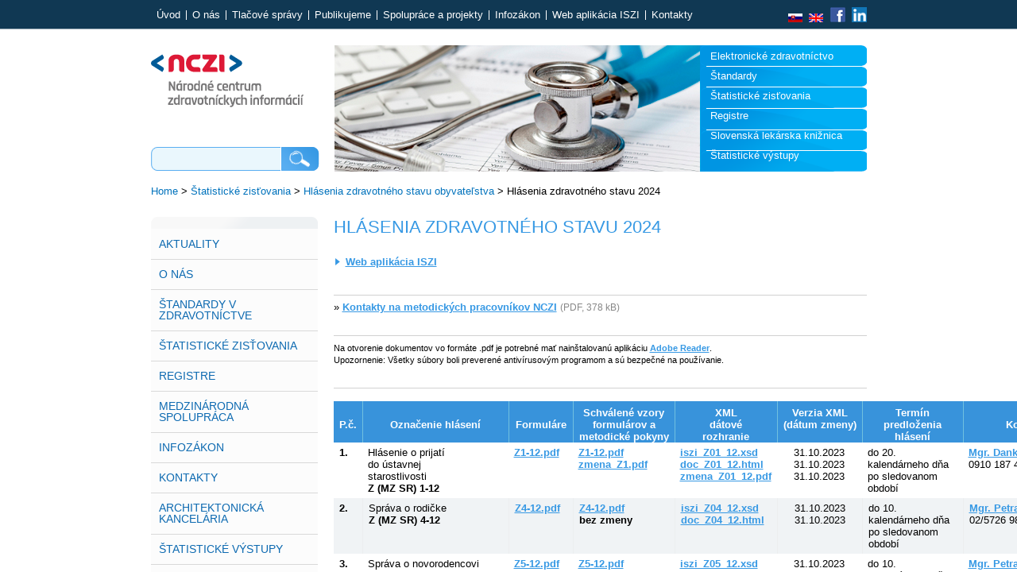

--- FILE ---
content_type: text/html; charset=utf-8
request_url: https://www.nczisk.sk/Statisticke-zistovania/Hlasenia_zdravotneho_stavu_obyvatelstva/Pages/Hlasenia-zdravotneho-stavu-2024.aspx
body_size: 16067
content:

<!DOCTYPE html PUBLIC "-//W3C//DTD XHTML 1.0 Strict//EN" "http://www.w3.org/TR/xhtml1/DTD/xhtml1-strict.dtd">
<html xmlns="http://www.w3.org/1999/xhtml" __expr-val-dir="ltr" lang="en-us" dir="ltr">
<head><meta http-equiv="Content-Type" content="text/html; charset=utf-8" /><meta http-equiv="Expires" content="0" /><meta http-equiv="X-UA-Compatible" content="IE=8" />
	
	<!-- robots -->
	
	
	<!-- page title - overridden by asp:content on pages or page layouts -->
	<title>
	
	Hlásenia zdravotného stavu 2024

</title>
	
	<!-- favicon -->
	<link rel="shortcut icon" href="/Style Library/nczi/favicon.ico" type="image/vnd.microsoft.icon" />
	
	<!-- all OOTB css -->
	<link rel="stylesheet" type="text/css" href="/Style%20Library/en-US/Themable/Core%20Styles/controls.css"/>
<link rel="stylesheet" type="text/css" href="/_layouts/1033/styles/Themable/Menu.css?rev=yPVeKt0FHzxA%2FW4JR0hJng%3D%3D"/>
<link rel="stylesheet" type="text/css" href="/_layouts/1033/styles/Themable/corev4.css?rev=iIikGkMuXBs8CWzKDAyjsQ%3D%3D"/>
<link rel="stylesheet" type="text/css" href="/Style%20Library/nczi/reset.css"/>
<link rel="stylesheet" type="text/css" href="/Style%20Library/nczi/styles.css"/>
<link rel="stylesheet" type="text/css" href="/Style%20Library/nczi/lightbox/css/jquery.lightbox-0.5.css"/>

	
	<!-- page manager interacts with script and the sharepoint object model -->
	
	
	<!-- unified logging service -->
	
	
	<!-- identifies to scripting elements that this is a v4 master page. required for scrolling? -->
	<script type="text/javascript">
		var _fV4UI = true;
	</script>
	
	<!-- load SharePoint javascript -->
	<script type="text/javascript">
// <![CDATA[
document.write('<script type="text/javascript" src="/_layouts/1033/init.js?rev=BjQJs0OCQh3Zfydsdw2MYw%3D%3D"></' + 'script>');
document.write('<script type="text/javascript" src="/ScriptResource.axd?d=cA74udvlDyOOD3vTQfmUNyJJKv2YeWldVuVOVJyaBC-IE2brBiYVHlGo4wyQeyJQB9sHdMF8lrLNjs8wOOQiE1zTGvsWapSFOlDoGtWgz1fXAup7jE9-PAWMD4KiNObJHFm3Ry55gu38ALvKwZur3w3sp2k1&amp;t=3f4a792d"></' + 'script>');
document.write('<script type="text/javascript" src="/_layouts/blank.js?rev=QGOYAJlouiWgFRlhHVlMKA%3D%3D"></' + 'script>');
document.write('<script type="text/javascript" src="/ScriptResource.axd?d=mNDNLqaxLxSO9P1H9a3VHnPtu1xJk94PvNklBMIErjGD2McTx19sZylDvNqYoVg6PCCsqTy-bACgnA1HaDEvixffMIB5IHr7TqpMcbg-eJjsCDWY4bYfaTZds9jD1j16wWhQvLGD26Vlb53fngKKq4rSJqlaUAhp9y1LeYcRJe3NY_qm0&amp;t=3f4a792d"></' + 'script>');
// ]]>
</script>


	<script type="text/javascript" src="https://ajax.googleapis.com/ajax/libs/jquery/1.5.2/jquery.min.js"></script>
	<script type="text/javascript" src="https://ajax.googleapis.com/ajax/libs/jqueryui/1.8.16/jquery-ui.min.js"></script>
	<script type="text/javascript" src="/Style Library/nczi/lightbox/js/jquery.lightbox-0.5.min.js"></script>
	<script type="text/javascript" src="/Style Library/nczi/TableFilter/tablefilter.js"></script>
	<script type="text/javascript" src="/Style Library/nczi/mail.js"></script>
	<script type="text/javascript" src="/Style Library/nczi/faq.js"></script>
 	
 	<style type="text/css">
		/* fix scrolling on list pages */
		#s4-bodyContainer {
			position: relative;
		}

		/* hide body scrolling (SharePoint will handle) */
		body {
			height:100%;
			overflow:hidden;
			width:100%;
		}
				
		/* popout breadcrumb menu needs background color for firefox */
		.s4-breadcrumb-menu {
			background:#F2F2F2;
		}

		/* if you want to change the left nav width, change this and the margin-left in .s4-ca */
		body #s4-leftpanel {
			/* width:155px; */
		}		
		
		/* body area normally has a white background */
		.s4-ca {
			background:transparent none repeat scroll 0 0;
			/* margin-left:155px; */
		}	
		
		body #s4-ribbonrow {
 		   	min-height: 0 !important;
		    height: auto !important;
		}
		
		#s4-statusbarcontainer {
			font-size: 8pt;
		}
		
		.ms-welcomeMenu span {
 		   font-family: Verdana,sans-serif;
 		   font-size: 8pt;
		}

		
	</style>
 
	<!-- link to our custom css  -->
		
	


	<!-- javascript to override the active-x message in ie 
		// See http://blog.drisgill.com/2010/02/removing-name-activex-control-warning.html for more info
		// Remove if the IM pressence icons are needed in SharePoint
	-->
	
	<script type="text/javascript">
		function ProcessImn(){}
		function ProcessImnMarkers(){}
		
		function fireSearch() {
			document.location='/Search/results.aspx?k='+$('#search-input').val();
		}
		
		$(function() {
			$('a[rel="lightboxgraf"]').lightBox({
				fixedNavigation:true,
				imageBtnPrev: "/Style%20Library/nczi/lightbox/images/prevlabel.gif",
				imageBtnNext: "/Style%20Library/nczi/lightbox/images/nextlabel.gif",
				imageBtnClose: "/Style%20Library/nczi/lightbox/images/close.gif",
				imageLoading: "/Style%20Library/nczi/lightbox/images/loading.gif"				
			});
		});
		
		$(function() {
			$('table.filtered_zmluvy').each(function(index, elm){
				var tableFilters = { col_3: "none", col_4: "none", col_5: "none", btn: true, btn_text: "Hľadať"};
				setFilterGrid($(elm).attr('id'),1,tableFilters);
			});
			$('table.filtered_faktury').each(function(index, elm){
				var tableFilters = { col_1: "none", col_2: "none", col_3: "none", col_4: "none", col_5: "none", btn: true, btn_text: "Hľadať"};
				setFilterGrid($(elm).attr('id'),1,tableFilters);
			});
			$('table.filtered_objednavky').each(function(index, elm){
				var tableFilters = {col_2: "none", col_4: "none", btn: true, btn_text: "Hľadať"};
				setFilterGrid($(elm).attr('id'),1,tableFilters);
			});
			$('table.filtered_ucastnici').each(function(index, elm){
				var tableFilters = {col_2: "none", btn: true, btn_text: "Hľadať"};
				setFilterGrid($(elm).attr('id'),1,tableFilters);
			});
			$('table.filtered_kontakty').each(function(index, elm){
				var tableFilters = {col_1: "none", btn: true, btn_text: "Hľadať"};
				setFilterGrid($(elm).attr('id'),1,tableFilters);
			});
		});
	</script>
	<!-- additional header delegate control -->
	
	
	<!-- additional header placeholder - overridden by asp:content on pages or page layouts -->
	
	
	



	<!-- microsoft says these should always be inside the head tag. -->
   	

<!-- Google tag (gtag.js) 
<script async src="https://www.googletagmanager.com/gtag/js?id=G-VZL0PKH9YW"></script>
<script>
  window.dataLayer = window.dataLayer || [];
  function gtag(){dataLayer.push(arguments);}
  gtag('js', new Date());

  gtag('config', 'G-VZL0PKH9YW');
</script>


	<script type="text/javascript">
	  var _gaq = _gaq || [];
	  _gaq.push(['_setAccount', 'UA-26519204-1']);
	  _gaq.push(['_trackPageview']);
	  (function() {
	    var ga = document.createElement('script'); ga.type = 'text/javascript'; ga.async = true;
	    ga.src = ('https:' == document.location.protocol ? 'https://ssl' : 'http://www') + '.google-analytics.com/ga.js';
	    var s = document.getElementsByTagName('script')[0]; s.parentNode.insertBefore(ga, s);
	  })();
	</script>
-->
	
<!-- covid.chat 


<script>
window.bChat = {
    "showChatNote": false,
    'image': 'https://covid.chat/assets/img/logo.png',
    'text': 'Dôležité informácie o koronavíruse (COVID-19)',
    "autoOpen": false,
    "noAutoInit": false,
    "noHistory": true,
    "exitButton": true,
    "skipWelcome": true,
    "force": true,
    "ref": "welcome"
};
(function(d, s, id) {
    var js, bjs = d.getElementsByTagName(s)[0];
    if (d.getElementById(id)) return;
    js = d.createElement(s);
    js.async = true; js.id = id;
    js.src = "https://covid.chat/chat.js";
    bjs.parentNode.insertBefore(js, bjs);
}(document, 'script', 'bmedia'));
</script>

-->

	
<style type="text/css">
	.ctl00_wpz_0 { border-color:Black;border-width:1px;border-style:Solid; }

</style></head>

<body scroll="no" onload="javascript:_spBodyOnLoadWrapper();">

<form name="aspnetForm" method="post" action="Hlasenia-zdravotneho-stavu-2024.aspx" onsubmit="javascript:return WebForm_OnSubmit();" id="aspnetForm">
<div>
<input type="hidden" name="MSOWebPartPage_PostbackSource" id="MSOWebPartPage_PostbackSource" value="" />
<input type="hidden" name="MSOTlPn_SelectedWpId" id="MSOTlPn_SelectedWpId" value="" />
<input type="hidden" name="MSOTlPn_View" id="MSOTlPn_View" value="0" />
<input type="hidden" name="MSOTlPn_ShowSettings" id="MSOTlPn_ShowSettings" value="False" />
<input type="hidden" name="MSOGallery_SelectedLibrary" id="MSOGallery_SelectedLibrary" value="" />
<input type="hidden" name="MSOGallery_FilterString" id="MSOGallery_FilterString" value="" />
<input type="hidden" name="MSOTlPn_Button" id="MSOTlPn_Button" value="none" />
<input type="hidden" name="__EVENTTARGET" id="__EVENTTARGET" value="" />
<input type="hidden" name="__EVENTARGUMENT" id="__EVENTARGUMENT" value="" />
<input type="hidden" name="__REQUESTDIGEST" id="__REQUESTDIGEST" value="0xA7EA59D4AEEF7311E1F06B6E72012142F740FEDE03AD49A5DF5E8A697916FDBB7F73819BA53102B795350F8317A90ECFC01432A61B8A4C43CB14C2006665E4DC,20 Jan 2026 05:56:07 -0000" />
<input type="hidden" name="MSOSPWebPartManager_DisplayModeName" id="MSOSPWebPartManager_DisplayModeName" value="Browse" />
<input type="hidden" name="MSOSPWebPartManager_ExitingDesignMode" id="MSOSPWebPartManager_ExitingDesignMode" value="false" />
<input type="hidden" name="MSOWebPartPage_Shared" id="MSOWebPartPage_Shared" value="" />
<input type="hidden" name="MSOLayout_LayoutChanges" id="MSOLayout_LayoutChanges" value="" />
<input type="hidden" name="MSOLayout_InDesignMode" id="MSOLayout_InDesignMode" value="" />
<input type="hidden" name="_wpSelected" id="_wpSelected" value="" />
<input type="hidden" name="_wzSelected" id="_wzSelected" value="" />
<input type="hidden" name="MSOSPWebPartManager_OldDisplayModeName" id="MSOSPWebPartManager_OldDisplayModeName" value="Browse" />
<input type="hidden" name="MSOSPWebPartManager_StartWebPartEditingName" id="MSOSPWebPartManager_StartWebPartEditingName" value="false" />
<input type="hidden" name="MSOSPWebPartManager_EndWebPartEditing" id="MSOSPWebPartManager_EndWebPartEditing" value="false" />
<input type="hidden" name="__VIEWSTATE" id="__VIEWSTATE" value="/[base64]" />
</div>

<script type="text/javascript">
//<![CDATA[
var theForm = document.forms['aspnetForm'];
if (!theForm) {
    theForm = document.aspnetForm;
}
function __doPostBack(eventTarget, eventArgument) {
    if (!theForm.onsubmit || (theForm.onsubmit() != false)) {
        theForm.__EVENTTARGET.value = eventTarget;
        theForm.__EVENTARGUMENT.value = eventArgument;
        theForm.submit();
    }
}
//]]>
</script>


<script src="/WebResource.axd?d=GIPylf1Xqdgaru5EbSz8HcxXWfrzIxD7r-4PVy3fyj3VMiNHueCFhL2C9eAf1wurujcB7sqEjmOEfc5EaonK8sB_5nQ1&amp;t=636271743501517547" type="text/javascript"></script>


<script type="text/javascript">
//<![CDATA[
var MSOWebPartPageFormName = 'aspnetForm';
var g_presenceEnabled = true;
var g_wsaEnabled = false;
var g_wsaLCID = 1033;
var g_wsaSiteTemplateId = 'BLANKINTERNET#2';
var g_wsaListTemplateId = 850;
var _fV4UI=true;var _spPageContextInfo = {webServerRelativeUrl: "\u002fStatisticke-zistovania\u002fHlasenia_zdravotneho_stavu_obyvatelstva", webLanguage: 1033, currentLanguage: 1033, webUIVersion:4,pageListId:"{64039cb0-2940-4aa7-9c25-9bdba93ac792}",pageItemId:15, alertsEnabled:true, siteServerRelativeUrl: "\u002f", allowSilverlightPrompt:'True'};//]]>
</script>
<script type="text/javascript">
<!--
var L_Menu_BaseUrl="/Statisticke-zistovania/Hlasenia_zdravotneho_stavu_obyvatelstva";
var L_Menu_LCID="1033";
var L_Menu_SiteTheme="";
//-->
</script>
<script type="text/javascript">
//<![CDATA[
document.onreadystatechange=fnRemoveAllStatus; function fnRemoveAllStatus(){removeAllStatus(true)};var dlc_fvsi = {"DefaultViews":[],"ViewUrls":[],"WebUrl":"\/Statisticke-zistovania\/Hlasenia_zdravotneho_stavu_obyvatelstva"};//]]>
</script>

<script type="text/javascript">
//<![CDATA[
function _spNavigateHierarchy(nodeDiv, dataSourceId, dataPath, url, listInContext, type) {
    CoreInvoke('ProcessDefaultNavigateHierarchy', nodeDiv, dataSourceId, dataPath, url, listInContext, type, document.forms.aspnetForm, "", "\u002fStatisticke-zistovania\u002fHlasenia_zdravotneho_stavu_obyvatelstva\u002fPages\u002fHlasenia-zdravotneho-stavu-2024.aspx");

}
//]]>
</script><script type="text/javascript" >
<!--
//-->
</script>
<script src="/_layouts/blank.js?rev=QGOYAJlouiWgFRlhHVlMKA%3D%3D" type="text/javascript"></script>
<script type="text/javascript">
//<![CDATA[
if (typeof(DeferWebFormInitCallback) == 'function') DeferWebFormInitCallback();function WebForm_OnSubmit() {
UpdateFormDigest('\u002fStatisticke-zistovania\u002fHlasenia_zdravotneho_stavu_obyvatelstva', 1440000);if (typeof(vwpcm) != 'undefined') {vwpcm.SetWpcmVal();};return _spFormOnSubmitWrapper();
return true;
}
//]]>
</script>

<div>

	<input type="hidden" name="__VIEWSTATEGENERATOR" id="__VIEWSTATEGENERATOR" value="02D6AF55" />
</div>

<!-- handles SharePoint scripts -->
<script type="text/javascript">
//<![CDATA[
Sys.WebForms.PageRequestManager._initialize('ctl00$ScriptManager', document.getElementById('aspnetForm'));
Sys.WebForms.PageRequestManager.getInstance()._updateControls(['tctl00$panelZone'], [], [], 90);
//]]>
</script>


<!-- controls the web parts and zones -->


<!-- this control is more navigation for mysites, otherwise it is empty -->


<!-- =====  Begin Ribbon ============================================================ -->

<div id="s4-ribbonrow" class="s4-pr s4-ribbonrowhidetitle">
	
</div>

<!-- =====  End Ribbon and other Top Content ============================================================ -->


<!-- =====  Start Scrolling Body Area ============================================================ -->

<!-- these two div id's are used to setup the main scrolling page area, they should stay if you are sticking the ribbon to the top -->
<div ID="s4-workspace" class="s4-nosetwidth">  <!-- NOTE: s4-nosetwidth is used when you are setting a fixed page width in css, remove for 100% -->
  <div ID="s4-bodyContainer">
  

	<!-- page editing status bar -->
	<div class="s4-notdlg">
		<div id="s4-statusbarcontainer" class="s4-notdlg">
			<div id="pageStatusBar" class="s4-status-s1"></div>
		</div>
	</div>
  
  <!-- id="mso_contentdiv" required, helps SharePoint put the web part editing pane in the main body on the right, you can move the ID if needed -->
  <div id="ctl00_MSO_ContentDiv">

	<div id="top-menu">
		<div class="wrapper">
			<ul class="menu horizontal separator">
				

				
						<li class="first"><a href="/">Úvod</a></li>
				  	
						<li><a href="/O-nas/Pages/default.aspx">O nás</a></li>
				  	
						<li><a href="/Aktuality/tlacove_spravy/Pages/default.aspx">Tlačové správy</a></li>
				  	
						<li><a href="/Statisticke_vystupy/Tematicke_statisticke_vystupy/Pages/default.aspx">Publikujeme</a></li>
				  	
						<li><a href="/Medzinarodna-spolupraca/Pages/default.aspx">Spolupráce a projekty</a></li>
				  	
						<li><a href="/Poskytovanie-informacii/">Infozákon</a></li>
				  	
						<li><a href="/Web_aplikacia_ISZI/Pages/default.aspx">Web aplikácia ISZI</a></li>
				  	
						<li><a href="/Kontakty/">Kontakty</a></li>
				  	
			</ul>
			<div id="lng">
				<!--<a href="/Kontakty/Kontaktne-centrum-NCZI/Pages/default.aspx" title="Call centrum">
				<img src="/Style Library/nczi/images/callcentrum.gif" alt="Call centrum" />
				-->
				<a href="/" title="Slovensky">
				<img src="/Style Library/nczi/images/sk.png" alt="Slovensky"/>
				</a>
				<a href="/en" title="English">
				<img src="/Style Library/nczi/images/en.png" alt="English" />
				</a>
				<a target="_blank" href="https://www.facebook.com/N%C3%A1rodn%C3%A9-centrum-zdravotn%C3%ADckych-inform%C3%A1ci%C3%AD-824827210950157/?fref=ts" title="Facebook">
				<img src="/Style Library/nczi/images/facebook.png" alt="Facebook" />
				</a>
				<a target="_blank" href="https://www.linkedin.com/company/n%C3%A1rodn%C3%A9-centrum-zdravotn%C3%ADckych-inform%C3%A1ci%C3%AD?trk=biz-companies-cym" title="Linkedin">
				<img src="/Style Library/nczi/images/linkedin.png" alt="Linkedin" />
				</a>

			</div>
		</div>		
	</div>

	
<div class="subpage">
	<div id="header">
		<div class="wrapper">
			<div class="left">
				<a href="/"><img src="/Style Library/nczi/images/logo.png" id="logo" alt="Národné centrum zdravotníckych informácií" title="Národné centrum zdravotníckych informácií" /></a>
				<div id="search">
					<input type="text" name="search" id="search-input" />
					<input type="image" src="/Style Library/nczi/images/search-submit.png" alt="Hľadaj" id="search-submit" onclick="fireSearch();return false;" />
				</div>
			</div>
			<div class="left" id="header-menu-div">
				<ul class="menu">
					<li><a href="/eHealth/Pages/default.aspx">Elektronické 
					zdravotníctvo</a></li>
					<li><a href="/Standardy-v-zdravotnictve">
					Štandardy</a></li>
					<li><a href="/Statisticke-zistovania">
					Štatistické zisťovania</a></li>
					<li><a href="/Registre/Stranky/default.aspx">
					Registre</a></li>
					<li><a title="Po kliknutí na odkaz budete presmerovaní
na webové sídlo www.sllk.sk" href="https://www.sllk.sk/Pages/default.aspx">
					Slovenská lekárska knižnica</a></li>
					<li><a href="/Statisticke_vystupy/Pages/default.aspx">
					Štatistické výstupy</a></li>
					
					
			
					</ul>
			</div>
		</div>
	</div>

	<div id="breadcrumbs">
		<div class="wrapper">
			<span id="ctl00_PlaceHolderMain_siteMapPath"><span><a class="ms-sitemapdirectional" href="/Pages/default.aspx">Home</a></span><span> &gt; </span><span><a class="ms-sitemapdirectional" href="/Statisticke-zistovania/Pages/default.aspx">Štatistick&#233; zisťovania</a></span><span> &gt; </span><span><a class="ms-sitemapdirectional" href="/Statisticke-zistovania/Hlasenia_zdravotneho_stavu_obyvatelstva/Pages/default.aspx">Hl&#225;senia zdravotn&#233;ho stavu obyvateľstva</a></span><span> &gt; </span><span class="current">Hl&#225;senia zdravotn&#233;ho stavu 2024</span></span>		
		</div>
	</div>
	
	<div id="columns" class="left-column content-column">
		<div class="wrapper">
			<div id="left-column">
							
				<ul class="menu side-menu" id="left-menu">
<li>
<a href="/Aktuality/Pages/default.aspx">Aktuality</a>
</li>
<li>
<a href="/O-nas/Pages/default.aspx">O nás</a>
</li>
<li>
<a href="/Standardy-v-zdravotnictve/Pages/default.aspx">Štandardy v zdravotníctve</a>
</li>
<li>
<a href="/Statisticke-zistovania/Pages/default.aspx">Štatistické zisťovania</a>
</li>
<li>
<a href="/Registre/Stranky/default.aspx">Registre</a>
</li>
<li>
<a href="/Medzinarodna-spolupraca/Pages/default.aspx">Medzinárodná spolupráca</a>
</li>
<li>
<a href="/Poskytovanie-informacii/Pages/default.aspx">Infozákon</a>
</li>
<li>
<a href="/Kontakty/Pages/default.aspx">Kontakty</a>
</li>
<li>
<a href="/Architektonicka_kancelaria/Pages/default.aspx">Architektonická kancelária</a>
</li>
<li>
<a href="/Statisticke_vystupy/Pages/default.aspx">Štatistické výstupy</a>
</li>
<li>
<a href="/Web_aplikacia_ISZI/Pages/default.aspx">Web aplikácia ISZI</a>
</li>
<li>
<a href="/covid_pass/Pages/default.aspx">Informácie pre lekárov a epidemiológov</a>
</li>
<li>
<a href="/ihe/Pages/default.aspx">Integration Statements Repository</a>
</li>
</ul>


			</div>
			<div id="content-column">
				<h1>
				Hlásenia zdravotného stavu 2024</h1>
				
				<div id="ctl00_PlaceHolderMain_ctl02_label" style='display:none'>Page Content</div><div id="ctl00_PlaceHolderMain_ctl02__ControlWrapper_RichHtmlField" class="ms-rtestate-field" style="display:inline" aria-labelledby="ctl00_PlaceHolderMain_ctl02_label"><ul>
<li><a title="Web aplikácia ISZI" href="/Web_aplikacia_ISZI/Pages/default.aspx"><strong>Web aplikácia ISZI</strong></a></li>
</ul>

<hr />
<div><span class="sipka">»</span> <a href="/Documents/statisticke_zistovania/2025/metodici_hlasenia_zdrav_stavu.pdf" target="_blank">
<strong>Kontakty na metodických pracovníkov NCZI</strong></a> <span class="subor">(PDF, 378 kB)</span>

</div>
<div>

</div>
<div style="text-align:justify">
</div>
<div style="text-align:justify">

</div>
<div style="text-align:justify">
</div>
<hr />
<div style="text-align:justify">

<span class="ms-rteFontSize-1">Na otvorenie dokumentov vo formáte .pdf je potrebné mať nainštalovanú aplikáciu </span><a href="http://get.adobe.com/reader" target="_blank" class="web ms-rteFontSize-1"><strong>Adobe Reader</strong></a><span class="ms-rteFontSize-1">.</span></div>
<div>
</div>
<div>
<span class="ms-rteFontSize-1">
</span></div>
<div>
</div>
<div class="ms-rteFontSize-1" style="text-align:justify">
Upozornenie: Všetky súbory boli preverené antivírusovým programom a sú bezpečné na používanie.
</div>
<hr />
<table class="tabulka mensie" width="661" height="76" style="text-align:left">
<tbody>

<tr>
<th><br />P.č.</th>
<th style="text-align:center"><br />Označenie hlásení</th>
<th style="text-align:center"><br />Formuláre</th>
<th style="text-align:center">Schválené vzory<br />formulárov a <br />metodické pokyny</th>
<th style="text-align:center">XML<br />dátové<br />rozhranie</th>
<th style="text-align:center">Verzia XML<br />(dátum zmeny)</th>
<th style="text-align:center">Termín<br />predloženia<br />hlásení</th>
<th style="text-align:center"><br />Kontakt</th>
</tr>

<tr>
<td style="white-space:nowrap"><strong>1.</strong></td>
<td style="white-space:nowrap">Hlásenie o prijatí<br />do ústavnej<br />starostlivosti<br /><strong>Z (MZ SR) 1-12</strong></td>
<td style="white-space:nowrap"><a href="/Documents/statisticke_zistovania/2024/hlasenia_zs/Z1-12.pdf" target="_blank"><strong>Z1-12.pdf</strong></a></td>
<td style="white-space:nowrap"><a href="/Documents/statisticke_zistovania/2024/Z1-12_2024.pdf" target="_blank"><strong>Z1-12.pdf</strong></a><br /><a href="/Documents/statisticke_zistovania/2024/zmena_Z1_2024.pdf" target="_blank"><strong>zmena_Z1.pdf</strong></a></td>

<td style="white-space:nowrap"><a target="_blank" href="/Documents/statisticke_zistovania/2024/iszi_Z01_12.xsd"><strong>iszi_Z01_12.xsd</strong></a><br />
<a target="_blank" href="/Documents/statisticke_zistovania/2024/doc_Z01_12.html"><strong>doc_Z01_12.html</strong></a><br />
<a target="_blank" href="/Documents/statisticke_zistovania/2024/zmena_Z01_12.pdf"><strong>zmena_Z01_12.pdf</strong></a></td>

<td style="white-space:nowrap;text-align:center">31.10.2023<br />31.10.2023<br />31.10.2023</td>
<td>do 20. kalendárneho dňa po sledovanom období</td>
<td style="white-space:nowrap"><a href="mailto:danka.majdanova@nczisk.sk"><strong>Mgr. Danka Majdánová</strong></a><br />0910 187 471</td>
</tr>

<tr class="odd">
<td style="white-space:nowrap"><strong>2.</strong></td>
<td style="white-space:nowrap">Správa o rodičke<br /><strong>Z (MZ SR) 4-12</strong></td>
<td style="white-space:nowrap"><a href="/Documents/statisticke_zistovania/2024/hlasenia_zs/Z4-12.pdf" target="_blank"><strong>Z4-12.pdf</strong></a></td>
<td style="white-space:nowrap"><div><a href="/Documents/statisticke_zistovania/2024/Z4-12_2024.pdf" target="_blank"><strong>Z4-12.pdf</strong></a><br /><strong>bez zmeny</strong></div>
</td>

<td style="white-space:nowrap"><a target="_blank" href="/Documents/statisticke_zistovania/2024/iszi_Z04_12.xsd"><strong>iszi_Z04_12.xsd</strong></a><br />
<a target="_blank" href="/Documents/statisticke_zistovania/2024/doc_Z04_12.html"><strong>doc_Z04_12.html</strong></a></td>

<td style="white-space:nowrap;text-align:center">31.10.2023<br />31.10.2023</td>
<td>do 10. kalendárneho dňa po sledovanom období</td>
<td style="white-space:nowrap"><a href="mailto:petra.kiralyova@nczisk.sk"><strong>Mgr. Petra Királyová</strong></a><br />02/5726 98 73</td>
</tr>

<tr>
<td style="white-space:nowrap"><strong>3.</strong></td>
<td style="white-space:nowrap">Správa o novorodencovi<br /><strong>Z (MZ SR) 5-12</strong></td>
<td style="white-space:nowrap"><a href="/Documents/statisticke_zistovania/2024/hlasenia_zs/Z5-12.pdf" target="_blank"><strong>Z5-12.pdf</strong></a></td>
<td style="white-space:nowrap"><a href="/Documents/statisticke_zistovania/2024/Z5-12_2024.pdf" target="_blank"><strong>Z5-12.pdf</strong></a><br /><strong>bez zmeny</strong></td>

<td style="white-space:nowrap"><a target="_blank" href="/Documents/statisticke_zistovania/2024/iszi_Z05_12.xsd"><strong>iszi_Z05_12.xsd</strong></a><br />
<a target="_blank" href="/Documents/statisticke_zistovania/2024/doc_Z05_12.html"><strong>doc_Z05_12.html</strong></a></td>

<td style="white-space:nowrap;text-align:center">31.10.2023<br />31.10.2023</td>
<td>do 10. kalendárneho dňa po sledovanom období</td>
<td style="white-space:nowrap"><a href="mailto:petra.kiralyova@nczisk.sk"><strong>Mgr. Petra Királyová</strong></a><br />02/5726 98 73</td>
</tr>

<tr class="odd">
<td style="white-space:nowrap"><strong>4.</strong></td>
<td style="white-space:nowrap">Hlásenie o spontánnom<br />potrate a umelom<br />prerušení tehotenstva<br /><strong>Z (MZ SR) 7-12</strong></td>
<td style="white-space:nowrap"><a href="/Documents/statisticke_zistovania/2024/hlasenia_zs/Z7-12.pdf" target="_blank"><strong>Z7-12.pdf</strong></a></td>
<td style="white-space:nowrap"><a href="/Documents/statisticke_zistovania/2024/Z7-12_2024.pdf" target="_blank"><strong>Z7-12.pdf</strong></a><br /><strong>bez zmeny</strong></td>
<td style="white-space:nowrap"></td>
<td style="white-space:nowrap;text-align:center"></td>
<td>do 10. kalendárneho dňa po sledovanom období</td>
<td style="white-space:nowrap"><a href="mailto:judita.matulova@nczisk.sk"><strong>Judita Matulová</strong></a><br />02/<span><span>5726 98 71</span></span></td>

</tr>



<tr>
<td style="white-space:nowrap"><strong>5.</strong></td>
<td style="white-space:nowrap">Hlásenie pohlavnej choroby<br /><strong>Z (MZ SR) 8-12</strong></td>
<td colspan="5" style="text-align:center"><strong>V zmysle <a href="https://www.slov-lex.sk/pravne-predpisy/SK/ZZ/2014/44/20180801.html" target="_blank">Vyhlášky MZ SR č.44/2014 Z.z.</a> sa hlásenie o pohlavnej </strong><strong>chorobe zasiela len do <a target="_blank" href="http://www.epis.sk/SystemHlasenia/PohlavnePrenosneOchorenia.aspx">Registra infekčných ochorení (EPIS)</a>, ktorý prevádzkuje <a target="_blank" href="http://www.vzbb.sk/index.php">Regionálny úrad verejného zdravotníctva</a> v Banskej Bystrici.</strong></td>
<td style="white-space:nowrap"></td>
</tr>

<tr class="odd">
<td style="white-space:nowrap"><strong>6.</strong></td>
<td style="white-space:nowrap">Hlásenie o poskytnutí<br />informácii o umelom<br />prerušení tehotenstva<br /><strong>Z (MZ SR) 9-99</strong></td>
<td style="white-space:nowrap"><a href="/Documents/statisticke_zistovania/2024/hlasenia_zs/Z9-99.pdf" target="_blank"><strong>Z9-99.pdf</strong></a></td>
<td style="white-space:nowrap"><a href="#" target="_blank"><strong>Z9-99.pdf</strong></a><br /><strong>bez zmeny</strong></td>
<td colspan="3" style="text-align:center"><div><a href="https://www.slov-lex.sk/pravne-predpisy/SK/ZZ/2009/417/20091101" target="_blank"><strong>Vyhláška MZ SR č. 417/2009 Z.z.</strong></a></div></td>
<td style="white-space:nowrap"><a href="mailto:judita.matulova@nczisk.sk"><strong>Judita Matulová</strong></a><br />02/<span><span>5726 98 71</span></span></td>
</tr>

<tr>
<td style="white-space:nowrap"><strong>7.</strong></td>
<td style="white-space:nowrap">Hlásenie choroby z povolania<br />alebo ohrozenia chorobou<br />z povolania<br /><strong>Z (MZ SR) 12-12</strong></td>
<td style="white-space:nowrap"><a href="/Documents/statisticke_zistovania/2024/hlasenia_zs/Z12-12.pdf" target="_blank"><strong>Z12-12.pdf</strong></a></td>
<td style="white-space:nowrap"><a href="/Documents/statisticke_zistovania/2024/Z12-12_2024.pdf" target="_blank"><strong>Z12-12.pdf</strong></a><br /><strong>bez zmeny</strong></td>

<td style="white-space:nowrap"><a target="_blank" href="/Documents/statisticke_zistovania/2024/iszi_Z12_12.xsd"><strong>iszi_Z12_12.xsd</strong></a><br />
<a target="_blank" href="/Documents/statisticke_zistovania/2024/doc_Z12_12.html"><strong>doc_Z12_12.html</strong></a></td>

<td style="white-space:nowrap;text-align:center">31.10.2023<br />31.10.2023</td>
<td>do 10. kalendárneho dňa po sledovanom období</td>
<td style="white-space:nowrap"><a href="mailto:iveta.harantova@nczisk.sk"><strong>Ing. Iveta Harantová</strong></a><br />02/<span><span>5726 98 70</span></span></td>
</tr>

<tr class="odd">
<td style="white-space:nowrap"><strong>8.</strong></td>
<td style="white-space:nowrap">Hlásenie o pacientovi v<br />ústavnej psychiatrickej<br />starostlivosti<br /><strong>ZS (MZ SR) 1-12</strong></td>
<td style="white-space:nowrap"><a href="/Documents/statisticke_zistovania/2024/hlasenia_zs/ZS1-12.pdf" target="_blank"><strong>ZS1-12.pdf</strong></a></td>
<td style="white-space:nowrap"><a href="/Documents/statisticke_zistovania/2024/ZS1-12_2024.pdf" target="_blank"><strong>ZS1-12.pdf</strong></a><br /><strong>bez zmeny</strong></td>

<td style="white-space:nowrap"><a target="_blank" href="/Documents/statisticke_zistovania/2024/iszi_ZS01_12.xsd"><strong>iszi_ZS01_12.xsd</strong></a><br />
<a target="_blank" href="/Documents/statisticke_zistovania/2024/doc_ZS01_12.html"><strong>doc_ZS01_12.html</strong></a></td>

<td style="white-space:nowrap;text-align:center">31.10.2023<br />31.10.2023</td>
<td>do 10. kalendárneho dňa po sledovanom období</td>
<td style="white-space:nowrap"><a href="mailto:iveta.harantova@nczisk.sk"><strong>Ing. Iveta Harantová</strong></a><br />02/<span><span>5726 98 70</span></span></td>
</tr>

<tr>
<td style="white-space:nowrap"><strong>9.</strong></td>
<td style="white-space:nowrap">Hlásenie príčin a okolností<br />úmyselného sebapoškodenia<br /><strong>ZS (MZ SR) 2-12</strong></td>
<td style="white-space:nowrap"><a href="/Documents/statisticke_zistovania/2024/hlasenia_zs/ZS2-12.pdf" target="_blank"><strong>ZS2-12.pdf</strong></a></td>
<td style="white-space:nowrap"><a href="/Documents/statisticke_zistovania/2024/ZS2-12_2024.pdf" target="_blank"><strong>ZS2-12.pdf</strong></a><br /><strong>bez zmeny</strong></td>

<td style="white-space:nowrap"><a target="_blank" href="/Documents/statisticke_zistovania/2024/iszi_ZS02_12.xsd"><strong>iszi_ZS02_12.xsd</strong></a><br />
<a target="_blank" href="/Documents/statisticke_zistovania/2024/doc_ZS02_12.html"><strong>doc_ZS02_12.html</strong></a></td>

<td style="white-space:nowrap;text-align:center">31.10.2023<br />31.10.2023</td>
<td>do 10. kalendárneho dňa po sledovanom období</td>
<td style="white-space:nowrap"><a href="mailto:katarina.duskova@nczisk.sk"><strong>Ing. Katarína Dušková</strong></a><br />02/<span><span>5726 98 90</span></span></td>
</tr>

<tr class="odd">
<td style="white-space:nowrap"><strong>10.</strong></td>
<td style="white-space:nowrap">Hlásenie o ukončenej<br />kúpeľnej liečbe<br /><strong>ZS (MZ SR) 3-12</strong></td>
<td style="white-space:nowrap"><a href="/Documents/statisticke_zistovania/2024/hlasenia_zs/ZS3-12.pdf" target="_blank"><strong>ZS3-12.pdf</strong></a></td>

<td style="white-space:nowrap"><a href="/Documents/statisticke_zistovania/2024/ZS3-12_2024.pdf" target="_blank"><strong>ZS3-12.pdf</strong></a><br /><a href="/Documents/statisticke_zistovania/2024/zmena_ZS3_2024.pdf" target="_blank"><strong>zmena_ZS3.pdf</strong></a></td>

<td style="white-space:nowrap"><a target="_blank" href="/Documents/statisticke_zistovania/2024/iszi_ZS03_12.xsd"><strong>iszi_ZS03_12.xsd</strong></a><br />
<a target="_blank" href="/Documents/statisticke_zistovania/2024/doc_ZS03_12.html"><strong>doc_ZS03_12.html</strong></a></td>

<td style="white-space:nowrap;text-align:center">31.10.2023<br />31.10.2023</td>
<td>do 10. kalendárneho dňa po sledovanom období</td>
<td style="white-space:nowrap"><a href="mailto:katarina.duskova@nczisk.sk"><strong>Ing. Katarína Dušková</strong></a><br />02/<span><span>5726 98 90</span></span></td>
</tr>

<tr>
<td style="white-space:nowrap"><strong>11.</strong></td>
<td style="white-space:nowrap">Hlásenie o užívateľovi<br />drog liečenom zo závislosti<br /><strong>ZS (MZ SR) 4-12</strong></td>
<td style="white-space:nowrap"><a href="/Documents/statisticke_zistovania/2024/hlasenia_zs/ZS4-12.pdf" target="_blank"><strong>ZS4-12.pdf</strong></a></td>

<td style="white-space:nowrap"><a href="/Documents/statisticke_zistovania/2024/ZS4-12_2024.pdf" target="_blank"><strong>ZS4-12.pdf</strong></a><br /><strong>bez zmeny</strong></td>

<td style="white-space:nowrap"><a target="_blank" href="/Documents/statisticke_zistovania/2024/iszi_ZS04_12.xsd"><strong>iszi_ZS04_12.xsd</strong></a><br />
<a target="_blank" href="/Documents/statisticke_zistovania/2024/doc_ZS04_12.html"><strong>doc_ZS04_12.html</strong></a></td>

<td style="white-space:nowrap;text-align:center">31.10.2023<br />31.10.2023</td>
<td>do 10. kalendárneho dňa po sledovanom období</td>
<td style="white-space:nowrap"><a href="mailto:katarina.duskova@nczisk.sk"><strong>Ing. Katarína Dušková</strong></a><br />02/<span><span>5726 98 90</span></span></td>
</tr>

<tr class="odd">
<td style="white-space:nowrap"><strong>12.</strong></td>
<td style="white-space:nowrap">Hlásenie o pacientovi s <br />diagnostikovanou chorobou <br />patologického hráčstva<br /><strong>ZS (MZ SR) 6-99</strong></td>
<td style="white-space:nowrap"></td>
<td style="white-space:nowrap"><a href="/Documents/statisticke_zistovania/2024/ZS06_ZS07_2024.pdf" target="_blank"><strong>ZS6-99.pdf</strong></a><br /><strong>bez zmeny</strong></td>

<td><a target="_blank" href="/Documents/statisticke_zistovania/2024/iszi_ZS06_99.xsd"><strong>iszi_ZS06_99.xsd</strong></a><br /><a target="_blank" href="/Documents/statisticke_zistovania/2024/doc_ZS06_99.html"><strong>doc_ZS06_99.html</strong></a></td>

<td style="white-space:nowrap;text-align:center">31.10.2023<br />31.10.2023</td>
<td>do troch pracovných dní odo dňa diagnostikovania duševnej poruchy patologického hráčstva F63.0.</td>
<td style="white-space:nowrap"><a href="mailto:katarina.duskova@nczisk.sk"><strong>Ing. Katarína Dušková</strong></a><br />02/<span><span>5726 98 90</span></span></td>
</tr>

<tr>
<td style="white-space:nowrap"><strong>13.</strong></td>
<td style="white-space:nowrap">Hlásenie o tom, že pacient s <br />diagnostikovanou chorobou <br />patologického hráčstva sa <br />považuje za vyliečeného<br /><strong>ZS (MZ SR) 7-99</strong></td>
<td style="white-space:nowrap"></td>
<td style="white-space:nowrap"><a href="/Documents/statisticke_zistovania/2024/ZS06_ZS07_2024.pdf" target="_blank"><strong>ZS7-99.pdf</strong></a><br /><strong>bez zmeny</strong></td>

<td><a target="_blank" href="/Documents/statisticke_zistovania/2024/iszi_ZS07_99.xsd"><strong>iszi_ZS07_99.xsd</strong></a><br /><a target="_blank" href="/Documents/statisticke_zistovania/2024/doc_ZS07_99.html"><strong>doc_ZS07_99.html</strong></a></td>

<td style="white-space:nowrap;text-align:center">31.10.2023<br />31.10.2023</td>
<td>do troch pracovných dní odo dňa vyradenia z liečebného programu/odvolania informovaného súhlasu</td>
<td style="white-space:nowrap"><a href="mailto:katarina.duskova@nczisk.sk"><strong>Ing. Katarína Dušková</strong></a><br />02/<span><span>5726 98 90</span></span></td>
</tr>

</tbody></table>
<span class="subor">Dátum poslednej aktualizácie: 16.10.2024</span></div>
			</div>
		</div>
		<div class="clear"></div>
	</div>
</div>

	
	<div id="footer">
		<div class="wrapper">
		© 2011 - 2025 Národné centrum zdravotníckych informácií<br />
		<a href="/Pages/Mapa-stranky.aspx">Mapa stránok</a> | <a href="mailto:web@nczisk.sk">Správca obsahu NCZI</a> | <a href="mailto:web@nczisk.sk">Technická podpora NCZI</a> | <a href="/Pages/Vyhlasenie-o-pristupnosti.aspx">Vyhlásenie o prístupnosti</a> | <a target="_blank" href="http://www.magnetica.sk/">Design BSP Magnetica, s.r.o</a> | <a target="_blank" href="http://www.ui42.sk/">Programovanie webu ui42</a>
		</div>
	</div>

	<div id="DeveloperDashboard" class="ms-developerdashboard">
		
	</div>

  </div>
  </div>
</div>

<!-- =====  End scrolling body area with these two previous div's ============================================================ -->

<!-- The form digest security control used to for security validation on forms -->

	


<!-- =====  Hidden Placeholders ============================================================ -->


<!-- Handle Search "enter" key and back button -->
<input type="text" name="__spDummyText1" style="display:none;" size="1"/>
<input type="text" name="__spDummyText2" style="display:none;" size="1"/>

<div id="ctl00_panelZone">
	<div style='display:none' id='hidZone'><menu class="ms-SrvMenuUI">
		<ie:menuitem id="MSOMenu_Help" iconsrc="/_layouts/images/HelpIcon.gif" onmenuclick="MSOWebPartPage_SetNewWindowLocation(MenuWebPart.getAttribute('helpLink'), MenuWebPart.getAttribute('helpMode'))" text="Help" type="option" style="display:none">

		</ie:menuitem>
	</menu></div>
</div><input type='hidden' id='_wpcmWpid' name='_wpcmWpid' value='' /><input type='hidden' id='wpcmVal' name='wpcmVal' value=''/>

<script type="text/javascript">
//<![CDATA[
var _spFormDigestRefreshInterval = 1440000;function loadMDN2() { EnsureScript('MDN.js', typeof(loadFilterFn), null); }
function loadMDN1() { ExecuteOrDelayUntilScriptLoaded(loadMDN2, 'sp.ribbon.js'); }
_spBodyOnLoadFunctionNames.push('loadMDN1');
function _spNavigateHierarchyEx(nodeDiv, dataSourceId, dataPath, url, listInContext, type, additionalQString) {
    SetAdditionalNavigateHierarchyQString(additionalQString);
    g_originalSPNavigateFunc(nodeDiv, dataSourceId, dataPath, url, listInContext, type);
}

g_originalSPNavigateFunc = _spNavigateHierarchy;
_spNavigateHierarchy = _spNavigateHierarchyEx;

function EnsureScripts(scriptInfoList, finalFunction)
{
if (scriptInfoList.length == 0)
{
finalFunction();
}
else
{
var scriptInfo = scriptInfoList.shift();
var rest = function () { EnsureScripts(scriptInfoList, finalFunction); };
var defd;
try
{
eval('defd = typeof(' + scriptInfo[1] + ');');
}
catch (e)
{
defd = 'undefined';
}
if (scriptInfo[2])
{
EnsureScript(scriptInfo[0], defd, null);
ExecuteOrDelayUntilScriptLoaded(rest, scriptInfo[0]);
}
else
{
EnsureScript(scriptInfo[0], defd, rest);
}
}
}
function PublishingRibbonUpdateRibbon()
{
var pageManager = SP.Ribbon.PageManager.get_instance();
if (pageManager)
{
pageManager.get_commandDispatcher().executeCommand('appstatechanged', null);
}
}var _fV4UI = true;
function _RegisterWebPartPageCUI()
{
    var initInfo = {editable: false,isEditMode: false,allowWebPartAdder: false,listId: "{64039cb0-2940-4aa7-9c25-9bdba93ac792}",itemId: 15,recycleBinEnabled: true,enableMinorVersioning: true,enableModeration: true,forceCheckout: true,rootFolderUrl: "\u002fStatisticke-zistovania\u002fHlasenia_zdravotneho_stavu_obyvatelstva\u002fPages",itemPermissions:{High:16,Low:196673}};
    SP.Ribbon.WebPartComponent.registerWithPageManager(initInfo);
    var wpcomp = SP.Ribbon.WebPartComponent.get_instance();
    var hid;
    hid = document.getElementById("_wpSelected");
    if (hid != null)
    {
        var wpid = hid.value;
        if (wpid.length > 0)
        {
            var zc = document.getElementById(wpid);
            if (zc != null)
                wpcomp.selectWebPart(zc, false);
        }
    }
    hid = document.getElementById("_wzSelected");
    if (hid != null)
    {
        var wzid = hid.value;
        if (wzid.length > 0)
        {
            wpcomp.selectWebPartZone(null, wzid);
        }
    }
}
ExecuteOrDelayUntilScriptLoaded(_RegisterWebPartPageCUI, "sp.ribbon.js"); var __wpmExportWarning='This Web Part Page has been personalized. As a result, one or more Web Part properties may contain confidential information. Make sure the properties contain information that is safe for others to read. After exporting this Web Part, view properties in the Web Part description file (.WebPart) by using a text editor such as Microsoft Notepad.';var __wpmCloseProviderWarning='You are about to close this Web Part.  It is currently providing data to other Web Parts, and these connections will be deleted if this Web Part is closed.  To close this Web Part, click OK.  To keep this Web Part, click Cancel.';var __wpmDeleteWarning='You are about to permanently delete this Web Part.  Are you sure you want to do this?  To delete this Web Part, click OK.  To keep this Web Part, click Cancel.';//]]>
</script>
<script type="text/javascript">
// <![CDATA[
// ]]>
</script>
<script type="text/javascript">RegisterSod("sp.core.js", "\u002f_layouts\u002fsp.core.js?rev=7ByNlH\u00252BvcgRJg\u00252BRCctdC0w\u00253D\u00253D");</script>
<script type="text/javascript">RegisterSod("sp.res.resx", "\u002f_layouts\u002fScriptResx.ashx?culture=en\u00252Dus\u0026name=SP\u00252ERes\u0026rev=b6\u00252FcRx1a6orhAQ\u00252FcF\u00252B0ytQ\u00253D\u00253D");</script>
<script type="text/javascript">RegisterSod("sp.runtime.js", "\u002f_layouts\u002fsp.runtime.js?rev=9sKdsC9N6p2BiRk3313M7Q\u00253D\u00253D");RegisterSodDep("sp.runtime.js", "sp.core.js");RegisterSodDep("sp.runtime.js", "sp.res.resx");</script>
<script type="text/javascript">RegisterSod("sp.ui.dialog.js", "\u002f_layouts\u002fsp.ui.dialog.js?rev=IuXtJ2CrScK6oX4zOTTy\u00252BA\u00253D\u00253D");RegisterSodDep("sp.ui.dialog.js", "sp.core.js");RegisterSodDep("sp.ui.dialog.js", "sp.res.resx");</script>
<script type="text/javascript">RegisterSod("sp.js", "\u002f_layouts\u002fsp.js?rev=\u00252FLlKIPQWhhq9mRi404xe\u00252FA\u00253D\u00253D");RegisterSodDep("sp.js", "sp.core.js");RegisterSodDep("sp.js", "sp.runtime.js");RegisterSodDep("sp.js", "sp.ui.dialog.js");RegisterSodDep("sp.js", "sp.res.resx");</script>
<script type="text/javascript">RegisterSod("cui.js", "\u002f_layouts\u002fcui.js?rev=k\u00252B4HtUzT9\u00252B3mSycgD7gPaQ\u00253D\u00253D");</script>
<script type="text/javascript">RegisterSod("core.js", "\u002f_layouts\u002f1033\u002fcore.js?rev=1VDxRR0oL3\u00252FEtgWNP2\u00252BGbQ\u00253D\u00253D");</script>
<script type="text/javascript">RegisterSod("inplview", "\u002f_layouts\u002finplview.js?rev=lxCL6dT9E0o\u00252F9jNw7YlGng\u00253D\u00253D");RegisterSodDep("inplview", "core.js");RegisterSodDep("inplview", "sp.js");</script>
<script type="text/javascript">RegisterSod("ribbon", "\u002f_layouts\u002fsp.ribbon.js?rev=F\u00252BUEJ66rbXzSvpf7nN69wQ\u00253D\u00253D");RegisterSodDep("ribbon", "core.js");RegisterSodDep("ribbon", "sp.core.js");RegisterSodDep("ribbon", "sp.js");RegisterSodDep("ribbon", "cui.js");RegisterSodDep("ribbon", "sp.res.resx");RegisterSodDep("ribbon", "sp.runtime.js");RegisterSodDep("ribbon", "inplview");</script>
<script type="text/javascript">RegisterSod("sp.ui.policy.resources.resx", "\u002f_layouts\u002fScriptResx.ashx?culture=en\u00252Dus\u0026name=SP\u00252EUI\u00252EPolicy\u00252EResources\u0026rev=YhBHGmUAGyJ3lAgSdE4V\u00252Fw\u00253D\u00253D");</script>
<script type="text/javascript">RegisterSod("mdn.js", "\u002f_layouts\u002fmdn.js?rev=gwmFFJ2\u00252FfFacqXWAqG\u00252FqKg\u00253D\u00253D");RegisterSodDep("mdn.js", "sp.core.js");RegisterSodDep("mdn.js", "sp.runtime.js");RegisterSodDep("mdn.js", "sp.js");RegisterSodDep("mdn.js", "cui.js");RegisterSodDep("mdn.js", "ribbon");RegisterSodDep("mdn.js", "sp.ui.policy.resources.resx");</script>
<script type="text/javascript">RegisterSod("sp.publishing.resources.resx", "\u002f_layouts\u002fScriptResx.ashx?culture=en\u00252Dus\u0026name=SP\u00252EPublishing\u00252EResources\u0026rev=QmOCEo1n\u00252FycDXDEGEiSM8w\u00253D\u00253D");</script>
<script type="text/javascript">RegisterSod("sp.ui.pub.ribbon.js", "\u002f_layouts\u002fsp.ui.pub.ribbon.js?rev=RGQSBI9Dm0E345iq\u00252FxUpHg\u00253D\u00253D");</script>
<script type="text/javascript">RegisterSod("msstring.js", "\u002f_layouts\u002f1033\u002fmsstring.js?rev=QtiIcPH3HV7LgVSO7vONFg\u00253D\u00253D");</script>
<script type="text/javascript">RegisterSod("browserScript", "\u002f_layouts\u002f1033\u002fie55up.js?rev=UgTcwUTI6YcRzTMBxD93Xg\u00253D\u00253D");</script>
<script type="text/javascript">RegisterSodDep("browserScript", "msstring.js");</script>
<script type="text/javascript">
//<![CDATA[
Sys.Application.initialize();
//]]>
</script>
</form>

<!-- extra form for some instances -->


<!-- warn users of old browsers that they need to upgrade -->


</body>
</html>

--- FILE ---
content_type: text/css
request_url: https://www.nczisk.sk/_layouts/1033/styles/Themable/corev4.css?rev=iIikGkMuXBs8CWzKDAyjsQ%3D%3D
body_size: 41357
content:
/* _lcid="1033" _version="14.0.4762"
_LocalBinding */
body,form{
margin:0;
}
.ms-toolbar{
font-family:verdana;
font-size:8pt;
text-decoration:none;
/* [ReplaceColor(themeColor:"Hyperlink")] */ color:#0072BC;
}
a.ms-toolbar:hover{
text-decoration:underline;
/* [ReplaceColor(themeColor:"Accent1",themeShade:"0.8")] */ color:#005e9a;
}
.ms-toolbar-togglebutton-on{
/* [ReplaceColor(themeColor:"Accent3-Darker")] */ border:1px solid #2353b2;
/* [ReplaceColor(themeColor:"Accent4-Lightest")] */ background-color:#fffacc;
}
table.ms-toolbar{
height:45px;
border:none;
/* [RecolorImage(themeColor:"Light2",includeRectangle:{x:0,y:610,width:1,height:42})] */ background:url("/_layouts/images/bgximg.png") repeat-x -0px -610px;
/* [ReplaceColor(themeColor:"Light1")] */ background-color:#fff;
}
table.ms-toolbar{
/* [ReplaceColor(themeColor:"Light2-Lightest")] */ border:1px solid #f1f1f2;
}
.ms-menutoolbar{
/* [ReplaceColor(themeColor:"Light2-Lightest")] */ border-bottom:1px solid #f1f1f2;
/* [ReplaceColor(themeColor:"Light1")] */ background-color:#fff;
/* [RecolorImage(themeColor:"Light2",includeRectangle:{x:0,y:610,width:1,height:42})] */ background:url("/_layouts/images/bgximg.png") repeat-x -0px -610px;
height:45px;
}
.ms-menutoolbar td{
padding:0px 0px 0px 4px;
margin:0px;
border:none;
}
.ms-menutoolbar td a{
/* [ReplaceColor(themeColor:"Hyperlink")] */ color:#0072bc;
font-size:8pt;
font-family:verdana;
text-decoration:none;
}
.ms-menutoolbar td a:hover{
/* [ReplaceColor(themeColor:"Hyperlink",themeShade:"0.82")] */ color:#005e9a;
text-decoration:none;
}
.ms-menubuttoninactivehover,.ms-buttoninactivehover{
margin:3px;
padding:3px 4px 4px 4px;
border:1px solid transparent;
background-color:transparent;
white-space:nowrap;
}
.ms-menubuttonactivehover,.ms-buttonactivehover{
margin:3px;
padding:3px 4px 4px 4px;
/* [RecolorImage(themeColor:"Light1-Darkest",includeRectangle:{x:0,y:431,width:1,height:21})] */ background:url("/_layouts/images/bgximg.png") repeat-x -0px -431px;
/* [ReplaceColor(themeColor:"Light1")] */ background-color:#fff;
/* [ReplaceColor(themeColor:"Light1-Lighter")] */ border:solid 1px #cccccc;
cursor:pointer;
}
.ms-buttoninactivehover{
white-space:nowrap;
}
.ms-buttoninactivehover img,.ms-buttonactivehover img{
margin:0px 1px 0px 0px;
}
td.ms-menutoolbarheader{
font-size:10pt;
font-family:verdana;
/* [ReplaceColor(themeColor:"Accent3-Medium")] */ color:#204d89;
font-weight:bold;
line-height:16px;
padding-left:7px;
padding-right:7px;
}
.ms-listheaderlabel{
/* [ReplaceColor(themeColor:"Dark2")] */ color:#204d89;
}
.ms-listheaderlabel,.ms-viewselector,.ms-viewselectortext,.ms-viewselectorhover{
font-size:8pt;
font-family:Verdana,Arial,sans-serif;
}
.ms-menutoolbar td td.ms-viewselector,.ms-menutoolbar td td.ms-viewselectorhover,.ms-toolbar td td.ms-viewselector,.ms-toolbar td td.ms-viewselectorhover,td.ms-viewselector{
/* [ReplaceColor(themeColor:"Light1")] */ background-color:#ffffff;
/* [ReplaceColor(themeColor:"Dark2-Medium")] */ border:1px solid #a8abae;
padding:0px;
}
.ms-menutoolbar td td{
border:none;
}
div.ms-viewselector,div.ms-viewselectorhover{
padding:4px 8px;
cursor:pointer;
}
div.ms-viewselector a,div.ms-viewselectorhover a.ms-menu-a span{
/* [ReplaceColor(themeColor:"Dark2")] */ color:#003759;
}
.ms-menutoolbar td td.ms-viewselectorhover,.ms-toolbar td td.ms-viewselectorhover{
/* [RecolorImage(themeColor:"Accent1",method:"Tinting",includeRectangle:{x:0,y:654,width:1,height:18})] */ background:url("/_layouts/images/bgximg.png") repeat-x -0px -654px;
/* [ReplaceColor(themeColor:"Accent1-Lighter")] */ border-color:#91cdf2;
/* [ReplaceColor(themeColor:"Accent1",themeTint:"0.35")] */ background-color:#ccebff;
}
.ms-bottompaging{
/* [ReplaceColor(themeColor:"Accent3-Lightest")] */ background:#ebf3ff;
}
.ms-bottompagingline1{
height:3px;
/* [ReplaceColor(themeColor:"Light1")] */ background-color:#ffffff;
}
.ms-bottompagingline2,.ms-bottompagingline3{
height:1px;
/* [ReplaceColor(themeColor:"Light1")] */ background-color:#ffffff;
}
.ms-bottompaging .ms-vb{
/* [ReplaceColor(themeColor:"Light1")] */ background-color:#ffffff;
}
.ms-bottompagingline2 img,.ms-bottompagingline3 img,.ms-partline img{
display:none;
}
.ms-paging{
white-space:nowrap;
padding-left:11px;
padding-right:11px;
padding-bottom:4px;
font-family:tahoma,sans-serif;
font-size:8pt;
font-weight:normal;
/* [ReplaceColor(themeColor:"Accent3-Darker")] */ color:#204d89;
}
.ms-bottompaging .ms-paging{
/* [ReplaceColor(themeColor:"Dark1-Medium")] */ color:#4c4c4c;
}
.ms-menutoolbar .ms-splitbuttondropdown{
padding:3px 2px 0px 2px;
}
.ms-menutoolbar .ms-splitbuttontext{
padding:0px 7px 1px 7px;
}
.ms-splitbutton{
margin:0px 2px;
}
.ms-splitbuttonhover{
margin:0px 2px;
/* [RecolorImage(themeColor:"Accent6-Darker",method:"Tinting",includeRectangle:{x:0,y:431,width:1,height:21})] */ background:url("/_layouts/images/bgximg.png") repeat-x -0px -431px;
border-collapse:collapse;
height:22px;
background-color:#fff;
}
.ms-splitbuttonhover .ms-splitbuttondropdown{
padding:3px 1px 0px 2px;
}
.ms-splitbuttonhover .ms-splitbuttontext{
padding:0px 6px 0px 6px;
}
.ms-splitbuttonhover .ms-splitbuttondropdown,.ms-splitbuttonhover .ms-splitbuttontext{
border:solid 1px #cccccc;
cursor:pointer;
}
.ms-propertysheet
{
font-size:1em;
}
.ms-propertysheet th.ms-gridT1
{
text-align:left;
/* [ReplaceColor(themeColor:"Dark1")] */ color:#000000;
width:190px;
}
.ms-v4propertysheetspacing
{
margin-top:5px;
margin-left:5px;
}
.ms-viewselect a:link{
font-size:8pt;
font-family:Verdana,sans-serif;
/* [ReplaceColor(themeColor:"Accent3")] */ color:#003399;
}
select{
font-size:8pt;
font-family:Verdana,sans-serif;
}
hr{
/* [ReplaceColor(themeColor:"Accent3")] */ color:#003399;
height:2px;
}
.ms-input{
font-size:8pt;
font-family:Verdana,sans-serif;
}
.ms-treeviewouter{
margin-top:5px;
}
.ms-quicklaunch table td{
/* [ReplaceColor(themeColor:"Accent3-Lighter")] */ border-top:1px solid #add1ff;
}
.ms-quicklaunch .ms-treeviewouter table td{
border-top:none;
}
.ms-quicklaunch table.ms-navheader td,.ms-quicklaunch span.ms-navheader{
padding:1px 4px 4px 4px;
}
div.ms-treeviewouter > div > div{
border:none;
}
.ms-quicklaunch span.ms-navheader{
/* [ReplaceColor(themeColor:"Accent3-Lightest")] */ background-color:#d6e8ff;
/* [ReplaceColor(themeColor:"Accent3-Lighter")] */ border-top:1px solid #add1ff;
/* [ReplaceColor(themeColor:"Accent3-Lightest")] */ border-left:solid 1px #f2f8ff;
/* [ReplaceColor(themeColor:"Accent3-Lighter")] */ border-bottom:1px solid #add1ff;
padding:1px 6px 3px 6px;
}
.ms-quicklaunch table.ms-navsubmenu2 td{
border:none;
}
.ms-quicklaunch table.ms-selectednavheader td{
width:100%;
/* [ReplaceColor(themeColor:"Accent6-Lightest")] */ background-color:#fff699;
}
.ms-quicklaunch table.ms-selectednavheader{
border:none;
}
.ms-quicklaunch span{
display:block;
}
.ms-quicklaunch div.ms-navsubmenu1 br{
display:none;
}
.ms-quicklaunch table.ms-selectednav{
/* [ReplaceColor(themeColor:"Accent6-Darker")] */ border:solid 1px #d2b47a;
/* [RecolorImage(themeColor:"Accent1",method:"Tinting")] */ background-image:url("/_layouts/images/selectednav.gif");
background-repeat:repeat-x;
/* [ReplaceColor(themeColor:"Accent6-Lightest")] */ background-color:#ffe6a0;
margin:2px;
margin-bottom:0;
width:97%;
}
.ms-quicklaunch table.ms-selectednav td{
background:transparent url("/_layouts/images/selectednavbullet.gif");
background-repeat:no-repeat;
background-position:left top;
/* [ReplaceColor(themeColor:"Light1")] */ border:solid 1px #ffffff;
padding:0px 4px 1px 12px;
margin:0px;
}
table.ms-selectednav td a.ms-selectednav{
background:none;
/* [ReplaceColor(themeColor:"Dark1")] */ color:#000000;
}
.ms-quicklaunch table.ms-selectednavheader td{
width:100%;
/* [ReplaceColor(themeColor:"Accent6-Lighter")] */ background-color:#ffe6a0;
/* [RecolorImage(themeColor:"Accent1",method:"Tinting")] */ background-image:url("/_layouts/images/selectednav.gif");
background-repeat:repeat-x;
padding-top:2px;
padding-bottom:2px;
/* [ReplaceColor(themeColor:"Light1")] */ border-top:solid 1px #ffffff;
/* [ReplaceColor(themeColor:"Light1")] */ border-left:solid 1px #ffffff;
padding:1px 6px 3px 6px;
}
.ms-selectednavheader a{
font-weight:bold;
/* [ReplaceColor(themeColor:"Dark1")] */ color:#000000;
text-decoration:none;
}
.ms-selectednavheader a:hover{
/* [ReplaceColor(themeColor:"Dark1")] */ color:#000000;
text-decoration:underline;
}
table.ms-navitem td,span.ms-navitem{
background-image:url("/_layouts/images/navBullet.gif");
background-repeat:no-repeat;
background-position:left top;
padding:3px 6px 4px 16px;
font-family:tahoma;
}
.ms-navsubmenu1{
width:100%;
border-collapse:collapse;
/* [ReplaceColor(themeColor:"Light1-Lightest")] */ background-color:#f2f8ff;
}
.ms-navsubmenu2{
width:100%;
/* [ReplaceColor(themeColor:"Light1-Lightest")] */ background-color:#f2f8ff;
margin-bottom:6px;
}
table.ms-navselected{
padding:2px;
}
table.ms-navselected,span.ms-navselected{
/* [RecolorImage(themeColor:"Accent6",method:"Tinting")] */ background-image:url("/_layouts/images/SELECTEDNAV.GIF");
/* [ReplaceColor(themeColor:"Accent6-Lighter")] */ background-color:#ffe6a0;
background-repeat:repeat-x;
}
table.ms-navselected td{
background-image:url("/_layouts/images/navBullet.gif");
background-repeat:no-repeat;
background-position:top left;
padding:3px 6px 4px 17px;
}
table.ms-navheader td{
background-image:none;
}
.ms-navheader a{
font-weight:bold;
/* [ReplaceColor(themeColor:"Accent3")] */ color:#003399;
text-decoration:none;
}
.ms-navheader a:hover{
/* [ReplaceColor(themeColor:"Dark1")] */ color:#000000;
text-decoration:underline;
}
.ms-navitem a{
/* [ReplaceColor(themeColor:"Dark2")] */ color:#3b4f65 !important;
text-decoration:none;
display:inline-block;
}
.ms-navitem a:hover{
/* [ReplaceColor(themeColor:"Accent1")] */ color:#44aff6 !important;
text-decoration:underline !important;
}
.ms-quicklaunchouter{
border:none;
margin-bottom:5px;
}
.ms-quicklaunchouter{
margin:0px 1px 2px 1px;
}
.ms-treeviewouter a.ms-navitem{
padding:4px 4px 5px;
margin-left:4px;
border-color:transparent;
border-width:1px;
border-style:solid !important;
}
.ms-tvselected a.ms-navitem{
/* [RecolorImage(themeColor:"Light1")] */ background:url("/_layouts/images/selbg.png") repeat-x left top;
/* [ReplaceColor(themeColor:"Accent1",themeTint:"0.15")] */ background-color:#ccebff;
/* [ReplaceColor(themeColor:"Accent1-Lighter")] */ border-color:#91cdf2;
/* [ReplaceColor(themeColor:"Accent1-Lightest")] */ border-top-color:#c6e5f8;
border-width:1px;
border-style:solid !important;
/* [ReplaceColor(themeColor:"Dark2")] */ color:#003759 !important;
display:inline-block;
}
.ms-tvselected a:hover{
/* [ReplaceColor(themeColor:"Dark2")] */ color:#003759 !important;
}
table.ms-recyclebin td{
/* [ReplaceColor(themeColor:"Light1-Lightest")] */ background-color:#f2f8ff;
width:100%;
/* [ReplaceColor(themeColor:"Light1")] */ border-top:solid 1px #ffffff;
/* [ReplaceColor(themeColor:"Light1")] */ border-left:solid 1px #ffffff;
padding:3px 5px 7px 3px;
}
table.ms-recyclebin td a{
font-weight:bold;
/* [ReplaceColor(themeColor:"Accent5-Darker")] */ color:#008800;
text-decoration:none;
}
table.ms-recyclebin td a:hover{
/* [ReplaceColor(themeColor:"Dark1")] */ color:#000000;
text-decoration:underline;
}
.ms-quickLaunch{
padding-top:5px;
}
.ms-quickLaunch h3{
font-size:1em;
font-weight:normal;
/* [ReplaceColor(themeColor:"Dark2")] */ color:#929fad;
margin:0px 0px 6px 10px;
}
.ms-quicklaunchheader{
padding:2px 6px 4px 10px;
font-weight:bold;
/* [ReplaceColor(themeColor:"Light1-Lighter")] */ color:#676767;
background-image:url("/_layouts/images/quickLaunchHeader.gif");
background-repeat:repeat-x;
/* [ReplaceColor(themeColor:"Accent3-Lightest")] */ background-color:#d6e8ff;
/* [ReplaceColor(themeColor:"Light1-Lightest")] */ border-left:solid 1px #f2f8ff;
 margin-left:-7px;
font-size:inherit;
}
.ms-quicklaunchheader a,.ms-unselectednav a{
/* [ReplaceColor(themeColor:"Dark1-Lighter")] */ color:#676767 !important;
text-decoration:none;
}
.ms-quicklaunchheader a:hover{
/* [ReplaceColor(themeColor:"Dark1")] */ color:#000000 !important;
text-decoration:underline;
}
.ms-navline{
/* [ReplaceColor(themeColor:"Light1-Darker")] */ border-bottom:1px solid #adadad;
}
.ms-navwatermark{
/* [ReplaceColor(themeColor:"Accent6-Lighter")] */ color:#ffdf88;
}
.ms-selectednav{
border:1px solid #2353b2;
/* [ReplaceColor(themeColor:"Accent6-Lightest")] */ background:#fff699;
padding-top:1px;
padding-bottom:2px;
}
.ms-unselectednav{
/* [ReplaceColor(themeColor:"Accent3-Medium")] */ border:1px solid #83b0ec;
padding-top:1px;
padding-bottom:2px;
}
.ms-verticaldots{
/* [ReplaceColor(themeColor:"Accent3-Medium")] */ border-right:1px solid #83b0ec;
border-left:none;
}
.ms-nav{
/* [ReplaceColor(themeColor:"Accent3-Medium")] */ background-color:#83b0ec;
font-family:tahoma;
}
.ms-globalTitleArea{
text-align:right;
background-image:url("/_layouts/images/siteTitleBKGD.gif");
background-position:right top;
background-repeat:repeat-y;
padding-left:5px;
padding-right:0px;
padding-top:1px;
}
.ms-titlearea{
/* [ReplaceColor(themeColor:"Dark1-Lighter")] */ color:#666666;
font-family:tahoma;
font-size:8pt;
letter-spacing:.1em;
}
.ms-titlearea a
{
/* [ReplaceColor(themeColor:"Accent3-Darker")] */ color:#3966bf;
text-decoration:none;
}
.ms-titlearea a:hover
{
/* [ReplaceColor(themeColor:"Dark1")] */ color:#000000;
text-decoration:underline;
}
.ms-titlearealeft
{
/* [ReplaceColor(themeColor:"Accent3-Lightest")] */ background-color:#d6e8ff;
}
td.ms-titleareaframe,div.ms-titleareaframe,.ms-pagetitleareaframe{
background:url("/_layouts/images/bgximg.png") repeat-x -0px -461px;
/* [ReplaceColor(themeColor:"Accent3-Lightest")] */ background-color:#d6e8ff;
text-align:left;
}
div.ms-titleareaframe{
height:100%;
}
.ms-pagetitleareaframe table{
background-image:url("/_layouts/images/topshape.jpg");
background-repeat:no-repeat;
background-position:332px 4px;
height:54px;
}
.ms-titlearealine{
/* [ReplaceColor(themeColor:"Accent3-Medium")] */ background-color:#83b0ec;
}
.ms-piclib-slideshow .ms-titlearealeft,.ms-piclib-slideshow .ms-titleareaframe,.ms-piclib-slideshow .ms-pagetitleareaframe,.ms-piclib-slideshow .ms-pagetitleareaframe table{
background:none;
}
..ms-piclib-slideshow .ms-formdescription{
font-size:11pt;
}
.ms-titleareaframe table td.ms-titlearea,.ms-areaseparator table td.ms-titlearea,.ms-pagetitleareaframe table td.ms-titlearea{
padding:7px 0px 1px 0px;
}
.ms-sitemapdirectional,.ms-sitemapdirectional a{
unicode-bidi:embed;
}
.ms-areaseparatorcorner{
background-image:url("/_layouts/images/framecornergrad.gif");
background-position:left top;
background-repeat:repeat-y;
height:8px;
/* [ReplaceColor(themeColor:"Accent5-Medium")] */ border-right:1px solid #6f9dd9;
}
td.ms-areaseparatorleft{
background:#d6e8ff url("/_layouts/images/bgximg.png") repeat-x -0px -461px;
/* [ReplaceColor(themeColor:"Accent5-Medium")] */ border-right:1px solid #6f9dd9;
height:100%;
}
div.ms-areaseparatorleft{
background-repeat:no-repeat;
background-position:-143px 0px;
/* [ReplaceColor(themeColor:"Accent5-Medium")] */ border-right:1px solid #6f9dd9;
height:100%;
}
div.ms-areaseparatorright{
/* [ReplaceColor(themeColor:"Accent5-Medium")] */ border-left:1px solid #6f9dd9;
padding-right:2px;
height:100%;
}
.ms-titlearearight .ms-areaseparatorright{
background:#d6e8ff url("/_layouts/images/bgximg.png") repeat-x -0px -461px;
/* [ReplaceColor(themeColor:"Accent5-Medium")] */ border-left:1px solid #6f9dd9;
padding-right:2px;
height:100%;
}
.ms-areaseparator{
/* [ReplaceColor(themeColor:"Accent4-Lightest")] */ background-color:#ffeaad;
border-right:none;
border-left:none;
padding-left:5px;
height:61px;
}
.ms-pagemargin{
background-color:#83b0ec;
height:100%;
}
td.ms-rightareacell div.ms-pagemargin{
/* [ReplaceColor(themeColor:"Accent3-Medium")] */ background-color:#83b0ec;
height:100%;
/* [ReplaceColor(themeColor:"Accent3-Medium")] */ border-left:solid 1px #83b0ec;
}
.ms-bodyareacell{
vertical-align:top;
}
.ms-pagebottommargin,.ms-pagebottommarginleft,.ms-pagebottommarginright{
/* [ReplaceColor(themeColor:"Accent3-Medium")] */ background:#83b0ec;
}
.ms-bodyareapagemargin{
/* [ReplaceColor(themeColor:"Accent3-Medium")] */ background:#83b0ec;
/* [ReplaceColor(themeColor:"Accent3-Lighter")] */ border-top:1px solid #6f9dd9;
}
.ms-bodyareaframe{
vertical-align:top;
height:100%;
/* [ReplaceColor(themeColor:"Light1")] */ background-color:#ffffff;
/* [ReplaceColor(themeColor:"Accent3-Lighter")] */ border:1px solid #6f9dd9;
}
.ms-bodyareaframe{
padding:10px;
}
.ms-pagetitle{
/* [ReplaceColor(themeColor:"Dark1")] */ color:#000000;
font-family:verdana;
font-size:16pt;
margin:0px 0px 4px 0px;
font-weight:normal;
}
.ms-pagetitle a{
text-decoration:none;
/* [ReplaceColor(themeColor:"Dark1")] */ color:#000000;
margin:0;
font-weight:normal;
}
.ms-pagetitle a:hover{
}
.ms-vh table.ms-selectedtitle,.ms-vh2 table.ms-selectedtitle,.ms-vh-icon table.ms-selectedtitle,.ms-vh table.ms-unselectedtitle,.ms-vh2 table.ms-unselectedtitle,.ms-vh-icon table.ms-unselectedtitle{
height:21px;
}
.ms-vh table.ms-selectedtitle,.ms-vh2 table.ms-selectedtitle,.ms-vh-icon table.ms-selectedtitle{
/* [ReplaceColor(themeColor:"Light1-Lighter")] */ background-color:#dde1e5;
border:none;
}
.ms-vh2 .ms-selectedtitle .ms-vb,.ms-vh2 .ms-unselectedtitle .ms-vb{
padding-left:5px;
padding-right:5px;
padding-top:1px;
}
.ms-vh-icon .ms-selectedtitle .ms-vb,.ms-vh-icon .ms-unselectedtitle .ms-vb{
padding-left:0px;
vertical-align:middle;
}
.ms-propertysheet th.ms-vh2,.ms-propertysheet th.ms-vh2-nofilter{
font-family:tahoma;
}
.ms-listviewtable .ms-vh2,.ms-summarystandardbody .ms-vh2{
padding:1px 1px 0px 1px;
}
.ms-listviewtable .ms-vb2,.ms-summarystandardbody .ms-vb2{
padding-left:2px;
padding-right:7px;
}
.ms-selectedtitle{
/* [ReplaceColor(themeColor:"Light1")] */ background-color:#ffffff;
/* [ReplaceColor(themeColor:"Accent4-Darker")] */ border:1px solid #b09460;
margin:0px;
padding:0px;
cursor:pointer;
}
.ms-selectedtitlealternative
{
/* [ReplaceColor(themeColor:"Light1")] */ background-color:#ffffff;
/* [ReplaceColor(themeColor:"Accent4-Darker")] */ border:1px solid #b09460;
margin:0px;
padding:0px;
cursor:pointer;
}
.ms-unselectedtitle{
background-color:transparent;
margin:0px;
padding:0px;
}
.ms-newgif{
display:inline-block;
margin-left:5px;
}
.ms-menuimagecell{
/* [RecolorImage(themeColor:"Accent1",method:"Tinting")] */ background:url("/_layouts/images/selectednav.gif") repeat-x;
/* [ReplaceColor(themeColor:"Accent6-Lighter")] */ background-color:#ffe6a0;
cursor:pointer;
/* [ReplaceColor(themeColor:"Light1")] */ border:solid 1px #ffffff;
padding:0px;
height:18px;
}
.ms-vh .ms-menuimagecell,.ms-vh2 .ms-menuimagecell,.ms-vh-icon .ms-menuimagecell{
height:20px;
}
.ms-vh .ms-menuimagecell img,.ms-vh2 .ms-menuimagecell img,.ms-vh-icon .ms-menuimagecell img{
margin-top:2px;
margin-bottom:2px;
}
.ms-descriptiontext{
/* [ReplaceColor(themeColor:"Dark1-Medium")] */ color:#4c4c4c;
font-family:tahoma;
font-size:8pt;
text-align:left;
}
.ms-statusdescriptiontext
{
color:#4c4c4c;
background-color:#FFFF00;
font-family:tahoma;
font-size:8pt;
text-align:left;
}
.ms-webpartpagedescription{
font-family:verdana;
font-size:8pt;
/* [ReplaceColor(themeColor:"Dark1-Lighter")] */ color:#5a5a5a;
padding:8px 12px 0px 12px;
}
.ms-separator
{
/* [ReplaceColor(themeColor:"Light2",themeShade:"0.02")] */ color:#f1f1f2;
background-repeat:repeat-x;
border:none;
padding-left:4px;
font-size:10pt;
}
.ms-rtetoolbarmenu .ms-separator{
padding-left:0px !important;
/* [ReplaceColor(themeColor:"Accent3-Medium")] */ color:#83b0ec;
}
.ms-separator img
{
height:12px;
width:1px;
margin:0px 1px 0px 1px;
/* [ReplaceColor(themeColor:"Light2",themeShade:"0.02")] */ background:#f1f1f2;
}
.ms-propertysheet th.ms-authoringcontrols
{
/* [ReplaceColor(themeColor:"Accent3-Lightest")] */ background-color:#f1f1f2;
text-align:left;
}
table.ms-authoringcontrols > tbody > tr > td{
vertical-align:middle;
}
td.ms-authoringcontrols > label,td.ms-authoringcontrols > span > label,td.ms-authoringcontrols > table > tbody > tr > td > label{
vertical-align:middle;
}
.ms-propertysheet th.ms-linksectionheader
{
/* [ReplaceColor(themeColor:"Dark1")] */ color:#000000;
font-family:tahoma;
font-size:8pt;
font-weight:bold;
text-align:left;
}
.ms-linksectionitemdescription{
padding-left:3px;
padding-top:7px;
}
.ms-propertysheet .ms-sectionheader a,.ms-propertysheet .ms-sectionheader a:hover
{
/* [ReplaceColor(themeColor:"Dark1-Lighter")] */ color:#525252;
text-decoration:none;
}
.ms-partline
{
height:3px;
/* [ReplaceColor(themeColor:"Dark2",themeTint:"0.17")] */ border-bottom:1px solid #EBEBEB;
}
.ms-propertysheet{
font-family:verdana;
font-size:1em;
text-align:left;
/* [ReplaceColor(themeColor:"Dark1-Medium")] */ color:#4c4c4c;
}
.ms-propertysheet th{
font-family:verdana;
font-size:8pt;
/* [ReplaceColor(themeColor:"Dark1-Medium")] */ color:#4c4c4c;
font-weight:normal;
}
.ms-propertysheet a{
text-decoration:none;
/* [ReplaceColor(themeColor:"Accent3-Darker")] */ color:#3966bf;
}
.ms-propertysheet a:hover{
text-decoration:underline;
/* [ReplaceColor(themeColor:"Dark1")] */ color:#000000;
}
.ms-vh,.ms-vh2,.ms-vh-icon-empty,.ms-vhImage,.ms-vh2-nograd,.ms-vh3-nograd,.ms-vh2-nograd-icon,.ms-vh2-nofilter-icon,.ms-ph{
font-weight:normal;
/* [ReplaceColor(themeColor:"Light1-Medium")] */ color:#b2b2b2;
text-align:left;
text-decoration:none;
vertical-align:top;
}
.ms-vh-icon{
vertical-align:middle;
}
.ms-gb,.ms-gb2,.ms-gbload,.ms-vb-tall,.ms-vb-user,.ms-pb,.ms-pb-selected td{
/* [ReplaceColor(themeColor:"Dark1")] */ color:#000000;
}
.ms-gb a,.ms-gb2 a{
/* [ReplaceColor(themeColor:"Accent3")] */ color:#003399;
}
.ms-vh,.ms-vh2,.ms-vh-icon,.ms-vh-icon-empty,.ms-vhImage,.ms-gb,.ms-gb2,.ms-gbload,.ms-vb,.ms-vb2,.ms-vb-tall,.ms-vb-user,.ms-vh2-nograd,.ms-vh3-nograd,.ms-vh2-nograd-icon,.ms-vh2-nofilter-icon,.ms-pb,.ms-pb-selected,.ms-ph{
font-size:8pt;
line-height:1.2;
font-family:Verdana,Helvetica,sans-serif;
}
.ms-vh,.ms-vh2,.ms-vh2-nograd,.ms-vh3-nograd,.ms-vh2-nograd-icon,.ms-vh2-nofilter-icon,.ms-ph{
white-space:nowrap;
}
.ms-vh,.ms-vh2,.ms-vh-icon,.ms-vh2-nofilter-icon,.ms-viewheadertr .ms-vh-group,.ms-vh2-nograd,.ms-vh3-nograd,.ms-vh2-nograd-icon,.ms-ph,.ms-pickerresultheadertr{
background-repeat:repeat-x;
padding-top:1px;
padding-bottom:0px;
}
.ms-viewheadertr th{
padding-top:5px !important;
}
.ms-disc .ms-viewheadertr th.ms-vh2{
padding:1px 5px 0px 4px;
}
.ms-disc .ms-vh2 .ms-selectedtitle .ms-vb,.ms-disc .ms-vh2 .ms-unselectedtitle .ms-vb{
padding-left:4px;
}
th.ms-vh3-nograd{
width:12px;
/* [ReplaceColor(themeColor:"Light1-Darker")] */ color:#949494;
font-size:8pt;
font-family:tahoma,sans-serif;
}
.ms-vh .ms-vh{
background-image:none;
border-left:none;
padding-left:1px;
background-color:transparent;
}
.ms-vh2,.ms-ph{
padding:3px 8px 1px;
}
.ms-vh-div{
padding-top:5px;
}
.ms-vh-icon,.ms-vh2-nograd-icon,.ms-vh2-nofilter-icon{
width:12px;
}
.ms-vh-icon{
padding-left:6px;
padding-right:4px;
padding-bottom:3px;
}
.ms-vh-icon-empty{
width:0px;
}
.ms-vh a,.ms-vh a:visited,.ms-vh2 a{
/* [ReplaceColor(themeColor:"Dark1-Lightest")] */ color:#7f7f7f;
text-decoration:none;
}
.ms-vh a:hover,.ms-vh2 a:hover{
text-decoration:underline;
}
.ms-imnImgTD
{
padding-right:2px;
padding-bottom:5px;
}
.ms-vhltr .ms-imnImgTD
{
padding-right:2px;
}
.ms-vhrtl .ms-imnImgTD
{
padding-left:2px;
}
.ms-imnTxtTD
{
padding-top:0px;
}
.ms-vhImage{
width:18pt
}
.ms-standardheader{
font-size:1em;
margin:0em;
text-align:left;
/* [ReplaceColor(themeColor:"Dark1")] */ color:#525252;
}
.ms-formlabel h3.ms-standardheader{
font-weight:normal;
color:auto;
}
.ms-linksectionheader .ms-standardheader{
/* [ReplaceColor(themeColor:"Dark1")] */ color:#000000;
}
.ms-gb{
height:22px;
/* [ReplaceColor(themeColor:"Light1")] */ background-color:#ffffff;
font-weight:bold;
/* [ReplaceColor(themeColor:"Accent3-Lighter")] */ border-bottom:1px solid #8ebbf5;
/* [ReplaceColor(themeColor:"Light1-Lightest")] */ border-top:1px solid #f9f9f9;
padding-bottom:3px;
}
.ms-gb .ms-vb2{
font-weight:normal;
}
.ms-listviewtable .ms-gb,.ms-listviewtable .ms-gb2{
padding-top:14px;
}
.ms-gb2{
height:22px;
/* [ReplaceColor(themeColor:"Dark1-Medium")] */ color:#4c4c4c;
padding-bottom:3px;
/* [ReplaceColor(themeColor:"Accent3-Lightest")] */ border-bottom:1px solid #e3efff;
/* [ReplaceColor(themeColor:"Light1-Lightest")] */ border-top:1px solid #f9f9f9;
}
.ms-gbload{
height:22px;
/* [ReplaceColor(themeColor:"Dark1-Medium")] */ color:#4c4c4c;
/* [ReplaceColor(themeColor:"Light1")] */ background-color:#ffffff;
padding-bottom:3px;
}
.ms-vb,.ms-vb2,.ms-vb-user,.ms-vb-tall,.ms-pb,.ms-pb-selected
{
/* [ReplaceColor(themeColor:"Dark1")] */ color:#6d6f72;
vertical-align:top;
}
.ms-vb a:link,.ms-vb2 a:link,.ms-vb-user a:link{
/* [ReplaceColor(themeColor:"Hyperlink")] */ color:#0072BC;
text-decoration:none;
}
.ms-vb a:hover,.ms-vb2 a:hover,.ms-vb-user a:hover{
text-decoration:underline;
}
.ms-vb a:visited,.ms-vb2 a:visited,.ms-vb-user a:visited{
/* [ReplaceColor(themeColor:"Hyperlink")] */ color:#0072BC;
text-decoration:none;
}
.ms-vb a:visited:hover,.ms-vb2 a:visited:hover,.ms-vb-user a:visited:hover{
/* [ReplaceColor(themeColor:"Hyperlink")] */ color:#0072BC;
text-decoration:underline;
}
.ms-alternatingstrong .ms-vb a:link,.ms-alternatingstrong .ms-vb2 a:link,.ms-alternatingstrong .ms-vb-user a:link,.ms-alternatingstrong .ms-vb a:visited,.ms-alternatingstrong .ms-vb2 a:visited,.ms-alternatingstrong .ms-vb-user a:visited,.ms-alternatingstrong .ms-vb a:visited:hover,.ms-alternatingstrong .ms-vb2 a:visited:hover,.ms-alternatingstrong .ms-vb-user a:visited:hover{
/* [ReplaceColor(themeColor:"Hyperlink")] */ color:#0061a0;
}
.ms-vb-icon{
vertical-align:top;
width:0.01%;
padding-top:4px;
padding-left:8px;
padding-right:8px;
padding-bottom:0px;
}
.ms-vb-icon-overlay{
border:0;
position:relative;
left:-7px;
bottom:-2px;
}
.ms-vb-user{
padding-top:4px;
padding-right:2px;
padding-left:3px;
}
.ms-vb-user a{
vertical-align:top;
}
.ms-vb-title .ms-vb{
padding-top:2px;
padding-right:6px;
padding-bottom:3px;
padding-left:2px;
}
.ms-vb2{
padding-top:4px;
padding-left:0px;
padding-right:8px;
padding-bottom:4px;
}
.ms-pb,.ms-pb-selected{
padding-left:5px;
padding-right:5px;
white-space:nowrap;
}
.ms-pb{
height:22px;
padding-top:3px;
/* [ReplaceColor(themeColor:"Light1")] */ border-top:1px dashed #ffffff;
}
.ms-pb-selected{
height:22px;
padding-top:3px;
/* [ReplaceColor(themeColor:"Accent6-Lighter")] */ background-color:#ffe6a0;
/* [ReplaceColor(themeColor:"Accent6-Lighter")] */ border-top:1px solid #ffe6a0;
/* [ReplaceColor(themeColor:"Accent6-Lighter")] */ border-bottom:1px solid #ffe6a0;
}
.ms-pb a,.ms-pb-selected a{
font-size:8pt;
font-family:tahoma,sans-serif;
/* [ReplaceColor(themeColor:"Dark1")] */ color:#000000;
text-decoration:none;
cursor:default;
}
.ms-vb-tall{
line-height:1.5em;
padding-top:2px;
padding-bottom:10px;
padding-left:6px;
padding-right:6px;
}
th .ms-vb,.ms-vh2-nofilter-icon,th.ms-vh2-nograd,th.ms-vh2-nograd-icon{
/* [ReplaceColor(themeColor:"Dark2-Darker")] */ color:#666666;
font-size:8pt;
font-family:Verdana,Helvetica,sans-serif;
}
th .ms-vb a,.ms-vh2-nofilter-icon a{
/* [ReplaceColor(themeColor:"Dark1-Lightest")] */ color:#808080;
}
th .ms-selectedtitle .ms-vb,th .ms-selectedtitle .ms-vh2-nofilter-icon,th .ms-selectedtitle .ms-vb a,th .ms-selectedtitle .ms-vh2-nofilter-icon a{
/* [ReplaceColor(themeColor:"Dark1-Medium")] */ color:#4c4c4c;
}
.ms-vb li
{
}
.ms-vh2-nofilter-icon,.ms-vh2-nograd,.ms-vh3-nograd,.ms-vh2-nograd-icon{
padding-left:8px;
padding-right:8px;
padding-top:3px;
height:20px;
}
table.ms-listviewtable tbody tr.ms-newsletteralt td{
/* [ReplaceColor(themeColor:"Light1-Lightest")] */ background-color:#f9f9f9;
/* [ReplaceColor(themeColor:"Light1-Lightest")] */ border:1px solid #f9f9f9;
}
table.ms-listviewtable tbody tr td.ms-newsletterline{
/* [ReplaceColor(themeColor:"Light1-Lighter")] */ border-top:1px solid #d8d8d8;
}
.ms-nlline{
/* [ReplaceColor(themeColor:"Light1-Lighter")] */ background:#d8d8d8;
}
.ms-ppleft{
height:440px;
margin:2px;
overflow-y:auto;
overflow-x:hidden;
padding-right:20px;
}
.ms-ppright{
width:600px;
margin:8px;
}
.ms-basictable .ms-alternating{
background-color:transparent;
}
a.ms-addnew{
font-weight:normal;
font-family:verdana;
font-size:8pt;
/* [ReplaceColor(themeColor:"Accent1-Darkest")] */ color:#003399;
text-decoration:none;
}
a.ms-addnew:hover{
/* [ReplaceColor(themeColor:"Dark1")] */ color:#000000;
text-decoration:underline;
}
td.ms-addnew{
padding-left:10px;
padding-right:7px;
padding-top:9px;
}
.ms-error{
font-family:Verdana,sans-serif;
font-size:8pt;
font-weight:normal;
/* [ReplaceColor(themeColor:"Accent2")] */ color:#ff0000
}
.ms-announcementtitle{
font-weight:bold;
}
img.thumbnail{
/* [ReplaceColor(themeColor:"Accent3-Darker")] */ border:solid #83b0ec 3px;
}
tr.ms-imglibselectedrow
{
cursor:default !important;
}
td.ms-imglibthumbnail
{
/* [RecolorImage(themeColor:"Light1")] */ background:url("/_layouts/images/selbg.png") repeat-x left top;
/* [ReplaceColor(themeColor:"Light2",themeTint:"0.15")] */ background-color:#f7f7f7;
border:1px solid;
/* [ReplaceColor(themeColor:"Light2-Lighter")] */ border-top-color:#e4e4e4;
/* [ReplaceColor(themeColor:"Light2-Lightest")] */ border-right-color:#cdcdcd;
/* [ReplaceColor(themeColor:"Light2-Lightest")] */ border-bottom-color:#d6d6d6;
/* [ReplaceColor(themeColor:"Light2-Lighter")] */ border-left-color:#e4e4e4;
}
td.ms-imglibthumbnail-selected{
/* [RecolorImage(themeColor:"Light1")] */ background:url("/_layouts/images/selbg.png") repeat-x left top;
/* [ReplaceColor(themeColor:"Accent1",themeTint:"0.35")] */ background-color:#ccebff;
border:1px solid;
/* [ReplaceColor(themeColor:"Accent1-Lighter")] */ border-color:#91cdf2;
/* [ReplaceColor(themeColor:"Accent1-Lightest")] */ border-top-color:#c6e5f8;
}
div.thumbnail{
display:inline;padding:16px 10px;position:relative;width:5px;
}
span.userdata{
behavior:url(#default#userData);display:none;
}
.ms-imglibmenuarea
{
/* [ReplaceColor(themeColor:"Light1-Lightest")] */ background-color:#f2f8ff;
}
a.ms-imglibPreviewTitle
{
overflow:hidden;
text-overflow:ellipsis;
width:130px;
}
table.ms-imglibPreviewTable
{
display:none;
}
.ms-1pxfont{
font-size:1px;
}
.ms-WPTitle
{
font-weight:normal;
font-family:Verdana,Tahoma,sans-serif;
padding-left:0px;
padding-right:4px;
padding-top:4px;
padding-bottom:5px;
font-size:10pt;
}
.ms-WPTitle a:link,.ms-WPTitle a:visited
{
text-decoration:none;
}
.ms-WPTitle a:hover
{
text-decoration:underline;
}
.ms-WPBody
{
font-size:8pt;
font-family:verdana,arial,helvetica,sans-serif;
}
.ms-WPBody table
{
font-size:1em;
}
.ms-WPBody a:link
{
/* [ReplaceColor(themeColor:"Hyperlink")] */ color:#0072bc;
text-decoration:none;
}
.ms-WPBody a:visited{
/* [ReplaceColor(themeColor:"FollowedHyperlink")] */ color:#b10069;
text-decoration:none;
}
.ms-WPBody a:hover
{
text-decoration:underline;
}
.ms-WPBody th
{
font-weight:bold;
}
.ms-WPBody td
{
font-size:8pt;
font-family:verdana,arial,helvetica,sans-serif;
}
.ms-WPBody h1
{
font-weight:bold;
font-size:200%;
}
.ms-WPBody h2
{
font-weight:bold;
font-size:150%;
}
.ms-WPBody h3
{
font-weight:bold;
font-size:120%;
}
.ms-WPBody h4
{
font-weight:bold;
font-size:100%;
}
.ms-WPBody h5
{
font-weight:bold;
font-size:80% 
}
.ms-WPBody h6
{
font-weight:bold;
font-size:65%;
}
.ms-WPBorder,.ms-WPBorderBorderOnly
{
/* [ReplaceColor(themeColor:"Accent3-Medium")] */ border-color:#9ac6ff;
border-width:1px;
border-style:solid;
}
.ms-PartSpacingVertical
{
font-size:1pt;
margin-top:12px;
}
.ms-PartSpacingHorizontal
{
font-size:1pt;
width:8px;
}
.ms-WPHeader{
/* [ReplaceColor(themeColor:"Light1")] */ background-color:#FFFFFF;
}
.ms-WPHeader td,.ms-fakewptitle{
/* [ReplaceColor(themeColor:"Dark2",themeTint:"0.17")] */ border-bottom:1px solid #EBEBEB;
border-collapse:collapse;
}
.ms-WPHeader .ms-wpTdSpace{
width:5px;
border-bottom:1px solid transparent;
}
.s4-wpcell:hover .ms-WPHeader .ms-wpTdSpace{
border-bottom:1px solid transparent;
}
.s4-wpcell:hover .ms-WPHeader td,.s4-wpActive .ms-WPHeader td,.s4-wpcell .ms-WPSelected .ms-WPHeader td{
/* [ReplaceColor(themeColor:"Accent1-Medium")] */ border-bottom:1px solid #44AFF6;
}
.ms-wpContentDivSpace{
margin-left:5px;
margin-right:5px;
}
.ms-SPZone td.ms-toolbar table,.ms-SPZoneSelected td.ms-toolbar table{
background-color:transparent;
}
.ms-SPZone tr.ms-viewheadertr table,.ms-SPZoneSelected tr.ms-viewheadertr table,.ms-SPZone .ms-vh2 table,.ms-SPZoneSelected .ms-vh2 table,.ms-SPZone .ms-vh table,.ms-SPZoneSelected .ms-vh table{
/* [ReplaceColor(themeColor:"Light1-Lightest")] */ background-color:#f2f2f2;
}
.ms-SPZone .ms-viewheadertr .ms-vh-div table,.ms-SPZoneSelected .ms-viewheadertr .ms-vh-div table{
background-color:transparent;
}
.ms-SPZone .ms-vh table.ms-unselectedTitle,.ms-SPZone .ms-vh2 table.ms-unselectedTitle,.ms-SPZoneSelected .ms-vh table.ms-unselectedTitle,.ms-SPZoneSelected .ms-vh2 table.ms-unselectedTitle
{
background-color:transparent;
}
.ms-fakewpmsg{
/* [ReplaceColor(themeColor:"Light2-Darker")] */ color:#363D44;
/* [ReplaceColor(themeColor:"Accent6")] */ border:1px solid #FAE032;
/* [ReplaceColor(themeColor:"Accent6-Lightest")] */ background-color:#FEF8D6;
padding:5px;
}
td.ms-vb-title table.ms-unselectedtitle{
border:1px solid transparent;
}
.ms-SPZone .ms-vh table.ms-selectedTitle,.ms-SPZone .ms-vh table.ms-selectedTitle td,.ms-SPZone .ms-vh2 table.ms-selectedTitle,.ms-SPZoneSelected .ms-vh table.ms-selectedTitle,.ms-SPZoneSelected .ms-vh table.ms-selectedTitle td,.ms-SPZoneSelected .ms-vh2 table.ms-selectedTitle
{
/* [ReplaceColor(themeColor:"Light1-Lighter")] */ background-color:#dde1e5;
}
.ms-ButtonHeightWidth
{
width:14.2em;
font:8pt tahoma;
height:2.1em;
padding-top:0.1em;
padding-bottom:0.4em;
}
.ms-NarrowButtonHeightWidth
{
width:5em;
height:2em;
font:8pt tahoma;
padding:0;
}
.ms-ButtonHeightWidth2
{
height:2.1em;
font:8pt tahoma;
width:21.2em;
padding-top:0.1em;
padding-bottom:0.4em;
}
.ms-SpaceBetButtons
{
width:6px;
}
.ms-summarycustombody{
margin-left:3px;
margin-top:5px;
margin-right:6px;
}
table.ms-listviewtable > tbody > tr > td.ms-stylebox{
font-family:tahoma;
/* [ReplaceColor(themeColor:"Light1-Medium")] */ border:1px solid #CCCCCC;
text-align:left
}
.ms-stylelabel{
font-family:tahoma;
font-size:8pt;
/* [ReplaceColor(themeColor:"Dark1-Medium")] */ color:#4c4c4c;
}
.ms-styleheader{
font-family:tahoma;
/* [ReplaceColor(themeColor:"Light1-Lightest")] */ background-color:#f9f9f9;
}
.ms-styleheader a:link,.ms-stylebody a:link{
/* [ReplaceColor(themeColor:"Accent3")] */ color:#003399;
text-decoration:none;
}
.ms-styleheader a:visited,.ms-stylebody a:visited{
 text-decoration:none 
}
.ms-stylebody{
font-family:tahoma;
font-size:8pt;
}
.ms-styleheader a:hover,.ms-stylebody a:hover{
/* [ReplaceColor(themeColor:"Dark1")] */ color:#000000;
text-decoration:underline;
}
.ms-alternating{
/* [ReplaceColor(themeColor:"Light1")] */ background-color:#fff;
}
.ms-alternatingstrong{
/* [ReplaceColor(themeColor:"Light2",themeTint:"0.35")] */ background-color:#f2f9fc;
}
.ms-alternatingstrong td td,.ms-basictable .ms-alternating td td{
border:0px;
}
.ms-consolemptablerow{
/* [ReplaceColor(themeColor:"Accent3-Medium")] */ background-color:#79a7e3;
}
.ms-wikitoolbar a.ms-toolbar{
/* [ReplaceColor(themeColor:"Accent3-Darker")] */ color:#124890;
}
.ms-rtestate-field a:hover
{
text-decoration:underline;
}
.ms-pickerwait
{
width:100%;
height:100%;
margin:0px;
/* [ReplaceColor(themeColor:"Light1")] */ background-color:#FFFFFF;
font-family:verdana;
font-size:8pt;
/* [ReplaceColor(themeColor:"Dark1")] */ color:#000000;
}
.ms-pickerresulttable
{
border-collapse:separate;
}
.ms-ph
{
padding-left:5px;
padding-right:5px;
background-image:none;
/* [ReplaceColor(themeColor:"Light1-Lightest")] */ background-color:#f3f3f3;
/* [ReplaceColor(themeColor:"Light1-Darker")] */ color:#949494;
white-space:nowrap;
}
.ms-naveditor .ms-vb2{
padding:3px 3px 0 3px;
height:22px;
}
@media print{
.ms-globallinks,.ms-siteaction,.ms-areaseparatorcorner,.ms-titlearealeft,.ms-searchform,.ms-banner,.ms-buttonheightwidth,
.ms-areaseparatorright,.ms-titlearearight,.ms-rightareacell,.ms-leftareacell,.ms-areaseparatorleft{
display:none;
}
}
.ms-aggrwebpartcell
{
padding-right:5px;
padding-left:5px;
}
span.ms-imnSpan
{
white-space:nowrap;
}
a.ms-imnlink
{
cursor:default;
}
img.ms-imnImg
{
margin-right:3px;
vertical-align:top;
display:inline-block;
}
.ms-slideshow-title
{
font-weight:bold;
}
.ms-slideshow-description
{
}
.ms-treeview-header
{
font-weight:bold;
}
.ms-treeview-header,.ms-treeview-node
{
width:100%;
}
.ms-treeview-header div,.ms-treeview-node div,.ms-treeview-node input{
float:left;
}
.ms-treenode-bold{
font-weight:bold;
}
.ms-treenode-italic{
font-style:italic;
}
div.ms-pageinformation{
padding:10px;
float:right;
width:350px;
height:100px;
background-repeat:no-repeat;
}
.ms-uploadbtnlink button{
font-size:14px;
text-decoration:none;
color:#444444;
cursor:pointer;
padding:10px 10px 7px 10px;
width:100%;
overflow:visible;
}
.ms-uploadbtnlink button img{
vertical-align:middle;
padding-right:10px;
padding-left:10px;
}
.ms-uploadbtnlink button nobr{
padding-right:10px;
}
.ms-dark{
color:#000000;
}
.ms-pagecaption{
margin-top:6px;
display:inline-block;
font-size:1em;
/* [ReplaceColor(themeColor:"Dark2")] */ color:#5d6878;
}
.UserSectionHead
{
width:100%;
padding:0px 0px 3px 0px;
color:#28292a;
}
.UserSectionBody
{
width:100%;
padding:0px 0px 0px 0px;
}
.ms-KFMenu{
border-width:1px;
border-style:solid;
/* [ReplaceColor(themeColor:"Accent1-Lighter")] */ border-color:#7ECCFF;
margin:5px;
/* [ReplaceColor(themeColor:"Accent1",themeTint:"0.15")] */ background-color:#f5fbff;
/* [RecolorImage(themeColor:"Accent1-Lighter",method:"Tinting")] */ background-image:url('/_layouts/images/keyFiltersBackground.png');
background-repeat:repeat-x;
padding:5px;
padding-bottom:10px;
}
.ms-KFHead{
border-bottom:1px solid;
/* [ReplaceColor(themeColor:"Accent1-Lightest")] */ border-color:#bee5ff !important;
font-weight:bold;
/* [ReplaceColor(themeColor:"Dark1")] */ color:#000;
font-size:1.1em;
padding-bottom:5px;
margin-bottom:5px;
}
.ms-KFHead button{
text-decoration:none;
color:#444444;
cursor:pointer;
padding:3px 3px 3px 3px;
overflow:visible;
}
span#idKeyFiltersTitle{
padding-right:10px;
}
.ms-KFLabel{
padding-top:4px;
}
.ms-KFBody{
line-height:1.8em;
padding-top:2px;
}
.ms-formvalidation{
color:#ff0000;
font-family:verdana;
font-size:8pt;
}
.ms-diffdeletenostrike,.ms-diffdelete
{
color:#BF0302;
}
.ms-diffdelete
{
text-decoration:line-through;
}
.ms-diffinsert
{
text-decoration:underline;
background-color:#c1ffb7;
color:#000000;
}
.ms-diffmargin
{
margin-top:20px;
margin-left:11px;
}
.ms-sharepointsearchtext{
/* [ReplaceColor(themeColor:"Dark1",themeTint:"0.5")] */ color:#71869c;
font-style:italic;
}
.ms-searchtext{
/* [ReplaceColor(themeColor:"Dark2")] */ color:#49617a;
font-style:normal;
}
.ms-wikilink a
{
text-decoration:none;
}
a.ms-wikilink
{
text-decoration:none;
}
.ms-missinglink a
{
text-decoration:none;
/* [ReplaceColor(themeColor:"Dark1")] */ border-bottom:1px dashed #000000;
}
a.ms-missinglink
{
text-decoration:none;
/* [ReplaceColor(themeColor:"Dark1")] */ border-bottom:1px dashed #000000;
}
.ms-ribbontabswitchloading
{
display:block;
margin-top:37px;
margin-left:37px;
}
.ms-ribbontabswitchloading img
{
width:16px;
height:16px;
vertical-align:middle;
}
.ms-ribbontabswitchloading span
{
color:#3b4f65;
padding-left:5px;
font-family:verdana;
font-size:11pt;
}
.ms-welcomepageheader{
/* [ReplaceColor(themeColor:"Accent1",themeTint:"0.15")] */ background-color:#F8FCFF;
/* [ReplaceColor(themeColor:"Accent1-Lighter")] */ border-bottom:1px solid #91CDF2;
padding-top:10px;
font-family:Verdana,Arial,sans-serif;
font-size:10pt;
font-weight:normal;
/* [ReplaceColor(themeColor:"Dark1")] */ color:#676767;
}
input[type="checkbox"],input[type="radio"]{
vertical-align:middle;
}
input.ms-defaultverticalalign{
vertical-align:baseline;
}
/* _lcid="1033" _version="14.0.4762"
_LocalBinding */
.ms-SrvMenuUI
{
display:none;
}
.ms-MenuUIPopupBody
{
border:1px solid;
/* [ReplaceColor(themeColor:"Dark2-Lighter")] */ border-top-color:#a4aab4;
/* [ReplaceColor(themeColor:"Dark2-Lighter")] */ border-left-color:#a4aab4;
/* [ReplaceColor(themeColor:"Dark2-Medium")] */ border-right-color:#7895ac;
/* [ReplaceColor(themeColor:"Dark2-Medium")] */ border-bottom-color:#7895ac;
margin:0px;
padding:0px;
}
.ms-MenuUIPopupInner
{
border:1px solid;
/* [ReplaceColor(themeColor:"Dark2-Lightest",themeTint:"0.95")] */ border-color:#ececec;
border-top-color:transparent;
border-left-color:transparent;
}
.ms-MenuUIPopupBody table
{
/* [ReplaceColor(themeColor:"Dark1-Medium")] */ color:#4c535c;
font-size:100%;
margin:0px;
padding:0px;
}
.ms-MenuUIPopupBody div
{
cursor:pointer;
}
.ms-MenuUI,.ms-MenuUILarge,.ms-MenuUIRtL,.ms-MenuUILargeRtL
{
/* [ReplaceColor(themeColor:"Light1")] */ background-color:#fff;
background-repeat:repeat-y;
cursor:pointer;
}
.ms-MenuUI,.ms-MenuUILarge
{
background-position:left;
}
.ms-MenuUIRtL,.ms-MenuUILargeRtL
{
background-position:right;
}
.ms-MenuUI
{
/* [RecolorImage(themeColor:"Dark2-Lightest",method:"Tinting")] */ background-image:url("/_layouts/images/MGrad.png");
}
.ms-MenuUILarge
{
/* [RecolorImage(themeColor:"Dark2-Lightest",method:"Tinting")] */ background-image:url("/_layouts/images/MGradLarge.png");
width:250px;
}
.ms-MenuUIRtL
{
/* [RecolorImage(themeColor:"Dark2-Lightest",method:"Tinting")] */ background-image:url("/_layouts/images/MGradRtl.png");
}
.ms-MenuUILargeRtL
{
/* [RecolorImage(themeColor:"Dark2-Lightest",method:"Tinting")] */ background-image:url("/_layouts/images/MGradLargeRtl.png");
width:250px;
}
.ms-MenuUIDisabled span
{
/* [ReplaceColor(themeColor:"Dark1-Medium")] */ color:#666;
}
.ms-MenuUIItemTableCell,.ms-MenuUIItemTableCellCompact
{
padding:2px;
/* [ReplaceColor(themeColor:"Dark1-Medium")] */ color:#4c535c;
font-size:8pt;
text-decoration:none;
}
.ms-MenuUIItemTableCellCompact
{
padding:1px 2px 1px 2px;
}
.ms-MenuUIItemTableCell a,.ms-MenuUIItemTableCellHover a,.ms-MenuUIItemTableCellCompact a,.ms-MenuUIItemTableCellCompactHover a
{
/* [ReplaceColor(themeColor:"Dark1-Medium")] */ color:#4c535c;
text-decoration:none;
}
.ms-menuitemdescription
{
/* [ReplaceColor(themeColor:"Dark1-Medium")] */ color:#545454;
}
.ms-MenuUIItemTableCellHover,.ms-MenuUIItemTableCellCompactHover
{
padding:1px;
/* [ReplaceColor(themeColor:"Dark2")] */ color:#003759 !important;
text-decoration:none;
}
.ms-MenuUIItemTableCellCompactHover
{
padding:0px 1px 0px 1px;
}
.ms-MenuUIItemTableHover
{
/* [RecolorImage(themeColor:"Light1")] */ background:url("/_layouts/images/selbg.png") repeat-x left top;
/* [ReplaceColor(themeColor:"Accent1",themeTint:"0.15")] */ background-color:#ccebff;
/* [ReplaceColor(themeColor:"Accent1-Lighter")] */ border:1px solid #91cdf2;
/* [ReplaceColor(themeColor:"Accent1-Lightest")] */ border-top-color:#bde1f7;
}
.ms-MenuUIItemTableHover .ms-menuitemdescription
{
/* [ReplaceColor(themeColor:"Dark1-Medium")] */ color:#4c535c;
}
.ms-MenuUIIcon,.ms-MenuUIIconRtL
{
height:16px;
width:24px;
}
.ms-MenuUIIconLarge,.ms-MenuUIIconLargeRtl
{
height:16px;
width:40px;
}
.ms-MenuUIIcon,.ms-MenuUIIconLarge
{
padding:
0px 
6px 
0px 
2px;
}
.ms-MenuUIIconRtL,.ms-MenuUIIconLargeRtl
{
padding:
0px 
2px 
0px 
6px;
}
.ms-MenuUILabel,.ms-MenuUILabelRtL,.ms-menuuilabelcompact,.ms-menuuilabelcompactRtl
{
font-size:8pt;
width:100%;
}
.ms-MenuUILabel
{
padding:
2px 
0px 
3px 
6px;
}
.ms-MenuUILabelRtL
{
padding:
2px 
6px 
3px 
0px;
}
.ms-menuuilabelcompact{
padding:1px 0px 1px 7px;
}
.ms-menuuilabelcompactRtl{
padding:1px 7px 1px 0px;
}
.ms-MenuUISubmenuArrow
{
height:16px;
width:16px;
}
.ms-MenuUISeparator,.ms-MenuUISeparatorRtL,.ms-MenuUISeparatorLarge,.ms-MenuUISeparatorLargeRtl
{
/* [ReplaceColor(themeColor:"Dark2-Lightest")] */ border-top:1px dashed #c5cacd;
font-size:2px;
height:2px;
line-height:2px;
}
.ms-MenuUISeparator
{
margin:
2px 
0px 
2px 
26px;
}
.ms-MenuUISeparatorRtL
{
margin:
2px 
26px 
2px 
0px;
}
.ms-MenuUISeparatorLarge
{
margin:2px 0px 2px 42px;
}
.ms-MenuUISeparatorLargeRtl
{
margin:2px 42px 2px 0px;
}
.ms-MenuUICheckMark
{
background-image:url("/_layouts/images/ChkMrk.gif");
}
.ms-MenuUIItemTableCellDisabled
{
/* [ReplaceColor(themeColor:"Light1-Medium")] */ color:#666;
}
div.ms-MenuUIPopupBody.ms-MenuUIPopupScreen,div.ms-MenuUIPopupBody.ms-MenuUIPopupScreen div.ms-MenuUIPopupInner,div.ms-MenuUIPopupBody.ms-MenuUIPopupScreen div.ms-MenuUIPopupInner div
{
font-weight:normal;
height:auto;
z-index:9999;
white-space:normal;
margin:0px;
/* [ReplaceColor(themeColor:"Light1")] */ background-color:#fff;
display:block;
text-decoration:none;
background-image:none;
padding:0px;
cursor:pointer;
font-family:Verdana,Arial,sans-serif;
}
div.ms-MenuUIPopupBody.ms-MenuUIPopupScreen,div.ms-MenuUIPopupBody.ms-MenuUIPopupScreen div.ms-MenuUIPopupInner div.ms-MenuUIPopupBody.ms-MenuUIPopupScreen
{
border:1px solid;
/* [ReplaceColor(themeColor:"Dark2-Lighter")] */ border-top-color:#a4aab4;
/* [ReplaceColor(themeColor:"Dark2-Lighter")] */ border-left-color:#a4aab4;
/* [ReplaceColor(themeColor:"Dark2-Medium")] */ border-right-color:#7895ac;
/* [ReplaceColor(themeColor:"Dark2-Medium")] */ border-bottom-color:#7895ac;
}
div.ms-MenuUIPopupBody.ms-MenuUIPopupScreen div.ms-MenuUIPopupInner,div.ms-MenuUIPopupBody.ms-MenuUIPopupScreen div.ms-MenuUIPopupInner div
{
border:none;
}
div.ms-MenuUIPopupScreen div.ms-MenuUIPopupInner div.ms-MenuUILarge,div.ms-MenuUIPopupScreen div.ms-MenuUIPopupInner div.ms-MenuUILargeRtL
{
width:254px;
}
div.ms-MenuUIPopupScreen div.ms-MenuUIPopupInner div.ms-MenuUILarge ul.ms-MenuUIUL,div.ms-MenuUIPopupScreen div.ms-MenuUIPopupInner div.ms-MenuUILargeRtL ul.ms-MenuUIUL
{
width:250px;
}
div.ms-MenuUIPopupScreen div.ms-MenuUIPopupInner ul.ms-MenuUIUL
{
list-style-type:none;
margin:0px;
padding:0px;
background-repeat:repeat-y;
border:1px solid;
/* [ReplaceColor(themeColor:"Dark2-Lightest",themeTint:"0.95")] */ border-color:#ececec;
border-top-color:transparent;
}
div.ms-MenuUIPopupScreen div.ms-MenuUIPopupInner div.ms-MenuUI ul.ms-MenuUIUL
{
/* [RecolorImage(themeColor:"Dark2-Lightest",method:"Tinting")] */ background-image:url("/_layouts/images/MGrad.png");
}
div.ms-MenuUIPopupScreen div.ms-MenuUIPopupInner div.ms-MenuUILarge ul.ms-MenuUIUL
{
/* [RecolorImage(themeColor:"Dark2-Lightest",method:"Tinting")] */ background-image:url("/_layouts/images/MGradLarge.png");
}
div.ms-MenuUIPopupScreen div.ms-MenuUIPopupInner div.ms-MenuUIRtL ul.ms-MenuUIUL
{
/* [RecolorImage(themeColor:"Dark2-Lightest",method:"Tinting")] */ background-image:url("/_layouts/images/MGradRtl.png");
}
div.ms-MenuUIPopupScreen div.ms-MenuUIPopupInner div.ms-MenuUILargeRtL ul.ms-MenuUIUL
{
/* [RecolorImage(themeColor:"Dark2-Lightest",method:"Tinting")] */ background-image:url("/_layouts/images/MGradLargeRtl.png");
}
div.ms-MenuUIPopupScreen div.ms-MenuUIPopupInner div.ms-MenuUILarge ul.ms-MenuUIUL,div.ms-MenuUIPopupScreen div.ms-MenuUIPopupInner div.ms-MenuUI ul.ms-MenuUIUL
{
float:left;
background-position:left center;
border-left-color:transparent;
padding-right:2px;
}
div.ms-MenuUIPopupScreen div.ms-MenuUIPopupInner div.ms-MenuUILargeRtL ul.ms-MenuUIUL,div.ms-MenuUIPopupScreen div.ms-MenuUIPopupInner div.ms-MenuUIRtL ul.ms-MenuUIUL
{
float:right;
background-position:right center;
border-right-color:transparent;
padding-left:2px;
}
div.ms-MenuUIPopupScreen div.ms-MenuUIPopupInner div.ms-MenuUILarge ul.ms-MenuUIUL li.ms-MenuUIULItem,div.ms-MenuUIPopupScreen div.ms-MenuUIPopupInner div.ms-MenuUI ul.ms-MenuUIUL li.ms-MenuUIULItem
{
float:left;
width:100%;
padding:0px;
text-align:left;
}
div.ms-MenuUIPopupScreen div.ms-MenuUIPopupInner div.ms-MenuUILargeRtL ul.ms-MenuUIUL li.ms-MenuUIULItem,div.ms-MenuUIPopupScreen div.ms-MenuUIPopupInner div.ms-MenuUIRtL ul.ms-MenuUIUL li.ms-MenuUIULItem
{
float:right;
width:100%;
padding:0px;
text-align:right;
}
div.ms-MenuUIPopupScreen div.ms-MenuUIPopupInner div.ms-MenuUILarge ul.ms-MenuUIUL div.ms-MenuUIULItem,div.ms-MenuUIPopupScreen div.ms-MenuUIPopupInner div.ms-MenuUILarge ul.ms-MenuUIUL div.ms-MenuUIULItemHover,div.ms-MenuUIPopupScreen div.ms-MenuUIPopupInner div.ms-MenuUI ul.ms-MenuUIUL div.ms-MenuUIULItem,div.ms-MenuUIPopupScreen div.ms-MenuUIPopupInner div.ms-MenuUI ul.ms-MenuUIUL div.ms-MenuUIULItemHover
{
float:left;
width:100%;
}
div.ms-MenuUIPopupScreen div.ms-MenuUIPopupInner div.ms-MenuUILargeRtL ul.ms-MenuUIUL div.ms-MenuUIULItem,div.ms-MenuUIPopupScreen div.ms-MenuUIPopupInner div.ms-MenuUILargeRtL ul.ms-MenuUIUL div.ms-MenuUIULItemHover,div.ms-MenuUIPopupScreen div.ms-MenuUIPopupInner div.ms-MenuUIRtL ul.ms-MenuUIUL div.ms-MenuUIULItem,div.ms-MenuUIPopupScreen div.ms-MenuUIPopupInner div.ms-MenuUIRtL ul.ms-MenuUIUL div.ms-MenuUIULItemHover
{
float:right;
width:100%;
}
div.ms-MenuUIPopupScreen div.ms-MenuUIPopupInner ul.ms-MenuUIUL div.ms-MenuUIULItem
{
border:1px solid transparent;
background-color:transparent;
margin:0px;
outline:none;
}
div.ms-MenuUIPopupScreen div.ms-MenuUIPopupInner ul.ms-MenuUIUL div.ms-MenuUIULItem a.ms-MenuUIULLink{
/* [ReplaceColor(themeColor:"Dark2")] */ color:#003759 !important;
font-weight:normal;
outline:none;
}
div.ms-MenuUIPopupScreen div.ms-MenuUIPopupInner div.ms-MenuUILarge ul.ms-MenuUIUL div.ms-MenuUIULItem a.ms-MenuUIULLink,div.ms-MenuUIPopupScreen div.ms-MenuUIPopupInner div.ms-MenuUILargeRtL ul.ms-MenuUIUL div.ms-MenuUIULItem a.ms-MenuUIULLink
{
/* [ReplaceColor(themeColor:"Dark1")] */ color:#0072bc !important;
font-size:1.1em;
}
div.ms-MenuUIPopupScreen div.ms-MenuUIPopupInner ul.ms-MenuUIUL div.ms-MenuUIULItemHover
{
/* [RecolorImage(themeColor:"Light1")] */ background:url("/_layouts/images/selbg.png") repeat-x left top;
/* [ReplaceColor(themeColor:"Accent1",themeTint:"0.30")] */ background-color:#ccebff;
/* [ReplaceColor(themeColor:"Accent1-Medium")] */ border:1px solid #91cdf2;
/* [ReplaceColor(themeColor:"Accent1-Lighter")] */ border-top-color:#bde1f7;
margin:0px;
outline:none;
}
div.ms-MenuUIPopupScreen div.ms-MenuUIPopupInner ul.ms-MenuUIUL div.ms-MenuUIULItemHover a.ms-MenuUIULLink
{
/* [ReplaceColor(themeColor:"Dark1")] */ color:#003759 !important;
font-weight:normal;
outline:none;
}
div.ms-MenuUIPopupScreen div.ms-MenuUIPopupInner ul.ms-MenuUIUL a.ms-MenuUIULLink,div.ms-MenuUIPopupScreen div.ms-MenuUIPopupInner ul.ms-MenuUIUL a.ms-MenuUIULLink:hover
{
background-image:none;
text-decoration:none !important;
cursor:pointer;
width:100%;
display:block;
}
div.ms-MenuUIPopupScreen div.ms-MenuUIPopupInner div.ms-MenuUILarge a.ms-MenuUIULLink,div.ms-MenuUIPopupScreen div.ms-MenuUIPopupInner div.ms-MenuUI a.ms-MenuUIULLink
{
float:left;
}
div.ms-MenuUIPopupScreen div.ms-MenuUIPopupInner div.ms-MenuUILargeRtL a.ms-MenuUIULLink,div.ms-MenuUIPopupScreen div.ms-MenuUIPopupInner div.ms-MenuUIRtL a.ms-MenuUIULLink
{
float:right;
}
div.ms-MenuUIPopupScreen div.ms-MenuUIPopupInner ul.ms-MenuUIUL a span.ms-MenuUIIconLarge,div.ms-MenuUIPopupScreen div.ms-MenuUIPopupInner ul.ms-MenuUIUL a span.ms-MenuUIIconLargeRtl
{
height:40px;
width:40px;
}
div.ms-MenuUIPopupScreen div.ms-MenuUIPopupInner ul.ms-MenuUIUL a span.ms-MenuUIIconLarge,div.ms-MenuUIPopupScreen div.ms-MenuUIPopupInner ul.ms-MenuUIUL a span.ms-MenuUIIcon
{
float:left;
padding:
2px 
4px 
0px 
3px;
}
div.ms-MenuUIPopupScreen div.ms-MenuUIPopupInner ul.ms-MenuUIUL a span.ms-MenuUIIconLargeRtl,div.ms-MenuUIPopupScreen div.ms-MenuUIPopupInner ul.ms-MenuUIUL a span.ms-MenuUIIconRtL
{
float:right;
padding:
2px 
3px 
0px 
4px;
}
div.ms-MenuUIPopupScreen div.ms-MenuUIPopupInner ul.ms-MenuUIUL a img.ms-MenuUIULImg
{
border-style:none;
}
div.ms-MenuUIPopupScreen div.ms-MenuUIPopupInner div.ms-MenuUILarge span.ms-MenuUIIconLarge img.ms-MenuUIULImg,div.ms-MenuUIPopupScreen div.ms-MenuUIPopupInner div.ms-MenuUILargeRtL span.ms-MenuUIIconLargeRtl img.ms-MenuUIULImg
{
padding-top:4px;
}
div.ms-MenuUIPopupScreen div.ms-MenuUIPopupInner div.ms-MenuUILarge span.ms-MenuUISubmenuArrow img.ms-MenuUIULImg,div.ms-MenuUIPopupScreen div.ms-MenuUIPopupInner div.ms-MenuUILargeRtL span.ms-MenuUISubmenuArrow img.ms-MenuUIULImg
{
padding-top:12px;
}
div.ms-MenuUIPopupScreen div.ms-MenuUIPopupInner div.ms-MenuUILarge span.ms-MenuUISubmenuArrow,div.ms-MenuUIPopupScreen div.ms-MenuUIPopupInner div.ms-MenuUI span.ms-MenuUISubmenuArrow
{
float:right;
}
div.ms-MenuUIPopupScreen div.ms-MenuUIPopupInner div.ms-MenuUILargeRtL span.ms-MenuUISubmenuArrow,div.ms-MenuUIPopupScreen div.ms-MenuUIPopupInner div.ms-MenuUIRtL span.ms-MenuUISubmenuArrow
{
float:left;
}
div.ms-MenuUIPopupScreen div.ms-MenuUIPopupInner ul.ms-MenuUIUL a span.ms-MenuUILabel,div.ms-MenuUIPopupScreen div.ms-MenuUIPopupInner ul.ms-MenuUIUL a span.ms-MenuUILabelRtL,div.ms-MenuUIPopupScreen div.ms-MenuUIPopupInner ul.ms-MenuUIUL a span.ms-menuuilabelcompact,div.ms-MenuUIPopupScreen div.ms-MenuUIPopupInner ul.ms-MenuUIUL a span.ms-menuuilabelcompactRtl
{
font-weight:normal;
}
div.ms-MenuUIPopupScreen div.ms-MenuUIPopupInner div.ms-MenuUI ul.ms-MenuUIUL a span.ms-MenuUILabel,div.ms-MenuUIPopupScreen div.ms-MenuUIPopupInner div.ms-MenuUI ul.ms-MenuUIUL a span.ms-menuuilabelcompact
{
float:left;
width:auto;
}
div.ms-MenuUIPopupScreen div.ms-MenuUIPopupInner div.ms-MenuUIRtL ul.ms-MenuUIUL a span.ms-MenuUILabelRtL,div.ms-MenuUIPopupScreen div.ms-MenuUIPopupInner div.ms-MenuUIRtL ul.ms-MenuUIUL a span.ms-menuuilabelcompactRtl
{
float:right;
width:auto;
}
div.ms-MenuUIPopupScreen div.ms-MenuUIPopupInner div.ms-MenuUILarge ul.ms-MenuUIUL a span.ms-MenuUILabel,div.ms-MenuUIPopupScreen div.ms-MenuUIPopupInner div.ms-MenuUILarge ul.ms-MenuUIUL a span.ms-menuuilabelcompact{
float:left;
width:72%;
}
div.ms-MenuUIPopupScreen div.ms-MenuUIPopupInner div.ms-MenuUILargeRtL ul.ms-MenuUIUL a span.ms-MenuUILabelRtL,div.ms-MenuUIPopupScreen div.ms-MenuUIPopupInner div.ms-MenuUILargeRtL ul.ms-MenuUIUL a span.ms-menuuilabelcompactRtl{
float:right;
width:72%;
}
div.ms-MenuUIPopupScreen div.ms-MenuUIPopupInner ul.ms-MenuUIUL a span.ms-MenuUILabel
{
padding:
2px 
5px 
3px 
0px;
}
div.ms-MenuUIPopupScreen div.ms-MenuUIPopupInner ul.ms-MenuUIUL a span.ms-MenuUILabelRtL
{
padding:
2px 
0px 
3px 
5px;
}
div.ms-MenuUIPopupScreen div.ms-MenuUIPopupInner ul.ms-MenuUIUL a span.ms-menuuilabelcompact
{
padding:
1px 
5px 
1px 
0px;
}
div.ms-MenuUIPopupScreen div.ms-MenuUIPopupInner ul.ms-MenuUIUL a span.ms-menuuilabelcompactRtl
{
padding:
1px 
0px 
1px 
5px;
}
div.ms-MenuUIPopupScreen div.ms-MenuUIPopupInner ul.ms-MenuUIUL li.ms-MenuUIDisabled div.ms-MenuUIULItemHover
{
background:none !important;
border-color:transparent !important;
cursor:default !important;
}
div.ms-MenuUIPopupScreen div.ms-MenuUIPopupInner ul.ms-MenuUIUL li.ms-MenuUIDisabled div.ms-MenuUIULItemHover a
{
cursor:default;
}
div.ms-MenuUIPopupScreen div.ms-MenuUIPopupInner ul.ms-MenuUIUL div.ms-MenuUIDisabled a span
{
color:#666;
font-weight:normal;
}
div.ms-MenuUIPopupScreen div.ms-MenuUIPopupInner ul.ms-MenuUIUL a span.ms-menuitemdescription
{
/* [ReplaceColor(themeColor:"Dark1-Medium")] */ color:#4c535c;
font-weight:normal;
white-space:normal !important;
}
div.ms-MenuUIPopupScreen div.ms-MenuUIPopupInner ul.ms-MenuUIUL div.ms-MenuUIULItemHover a span.ms-menuitemdescription
{
/* [ReplaceColor(themeColor:"Dark1-Medium")] */ color:#4c535c;
font-weight:normal;
white-space:normal !important;
}
div.ms-MenuUIPopupScreen div.ms-MenuUIPopupInner ul.ms-MenuUIUL div.ms-MenuUISeparator,div.ms-MenuUIPopupScreen div.ms-MenuUIPopupInner ul.ms-MenuUIUL div.ms-MenuUISeparatorRtL,div.ms-MenuUIPopupScreen div.ms-MenuUIPopupInner ul.ms-MenuUIUL div.ms-MenuUISeparatorLarge,div.ms-MenuUIPopupScreen div.ms-MenuUIPopupInner ul.ms-MenuUIUL div.ms-MenuUISeparatorLargeRtl
{
background-color:transparent;
/* [ReplaceColor(themeColor:"Dark2-Lightest")] */ border-top:1px dashed #c5cacd;
font-size:1px;
height:1px !important;
min-height:1px !important;
display:block;
line-height:1px;
margin:2px 0px;
}
div.ms-MenuUIPopupScreen div.ms-MenuUIPopupInner ul.ms-MenuUIUL div.ms-MenuUISeparator
{
margin:
2px 
0px 
2px 
26px;
}
div.ms-MenuUIPopupScreen div.ms-MenuUIPopupInner ul.ms-MenuUIUL div.ms-MenuUISeparatorRtL
{
margin:
2px 
26px 
2px 
0px;
}
div.ms-MenuUIPopupScreen div.ms-MenuUIPopupInner ul.ms-MenuUIUL div.ms-MenuUISeparatorLarge
{
margin:
2px 
0px 
2px 
42px;
}
div.ms-MenuUIPopupScreen div.ms-MenuUIPopupInner ul.ms-MenuUIUL div.ms-MenuUISeparatorLargeRtl
{
margin:
2px 
42px 
2px 
0px;
}
.ms-wpadder
{
/* [ReplaceColor(themeColor:"Dark2")] */ color:#65686b;
/* [ReplaceColor(themeColor:"Light2")] */ background-color:white;
height:200px;
/* [RecolorImage(themeColor:"Light2",method:"Filling")] */ background-image:url(/_layouts/images/wpadder_graygrad.png);
background-repeat:repeat-x;
background-position:bottom left;
}
.ms-wpadder-cell{vertical-align:top;}
.ms-wpadder-topPad{height:5px;}
.ms-wpadder-leftPad{width:4px;}
.ms-wpadder-spacing{width:6px;}
.ms-wpadder-bottomPad{height:7px;}
.ms-wpadder-categoryColumn,.ms-wpadder-itemColumn,.ms-wpadder-descriptionColumn
{
/* [ReplaceColor(themeColor:"Light1-Lighter")] */ border:1px solid #d9d9d9;
}
.ms-wpadder-categoryColumn,.ms-wpadder-categoryColumn TD,.ms-wpadder-items,
.ms-wpadder-upload INPUT,.ms-wpadder-upload BUTTON,
.ms-wpadder-tabTable TH,.ms-wpadder-description,.ms-wpadder-zoneArea BUTTON
{
font-size:8pt;
font-family:sans-serif;
}
.ms-wpadder-categories,.ms-wpadder-descriptionArea
{
scrollbar-3dlight-color:#f7f7f7;
scrollbar-darkshadow-color:#fafafa;
scrollbar-face-color:#f7f7f7;
scrollbar-highlight-color:#cecfce;
scrollbar-shadow-color:#949494;
scrollbar-track-color:#fffbff;
height:150px;
}
.ms-wpadder-categoryColumn A,.ms-wpadder-categoryColumn IMG,.ms-wpadder-itemColumn IMG,
.ms-wpadder-closeColumn A,.ms-wpadder-closeColumn IMG
{
border:0px;
background-color:transparent;
}
.ms-wpadder-categories,.ms-wpadder-items{padding:3px 4px;}
.ms-wpadder-categories DIV,.ms-wpadder-items DIV{padding:2px 3px;cursor:default;}
.ms-wpadder-categories .ms-wpadder-selected,.ms-wpadder-categories .ms-wpadder-hover,
.ms-wpadder-items .ms-wpadder-selected,.ms-wpadder-items .ms-wpadder-hover
{
padding:1px 2px;
}
.ms-wpadder-categories DIV.ms-wpadder-hover,.ms-wpadder-items DIV.ms-wpadder-hover
{
/* [ReplaceColor(themeColor:"Accent1-Lighter")] */ border:1px dashed #aad9fa;
}
.ms-wpadder-categories DIV.ms-wpadder-selected,.ms-wpadder-items DIV.ms-wpadder-selected
{
/* [ReplaceColor(themeColor:"Accent1-Lighter")] */ border:1px solid #aad9fa;
/* [ReplaceColor(themeColor:"Accent1-Lightest")] */ background-color:#c5e8ff;
background-image:url(/_layouts/images/treeviewselected.png);
background-repeat:repeat-x;
background-position:bottom left;
/* [ReplaceColor(themeColor:"Dark1")] */ color:black;
}
.ms-wpadder-categories{
/* [ReplaceColor(themeColor:"Accent4")] */ border-bottom:1px solid #fd9f08;
}
.ms-wpadder-upload
{
white-space:nowrap;
padding:2px 4px 4px;
}
.ms-wpadder-itemCell{padding-right:2px;}
.ms-wpadder-itemCell2
{
/* [ReplaceColor(themeColor:"Light1-Lightest")] */ border-left:2px dashed #e8e8ff;
padding-left:2px;
}
.ms-wpadder-navArea IMG{cursor:pointer;}
.ms-wpadder-navArea IMG.ms-wpadder-disabled{cursor:default;}
.ms-wpadder-descriptionColumn{padding:6px;}
.ms-wpadder-tabTable TH
{
/* [ReplaceColor(themeColor:"Dark1-Lightest")] */ border-top:1px solid #999999;
/* [ReplaceColor(themeColor:"Dark1-Lightest")] */ border-bottom:1px solid #999999;
/* [ReplaceColor(themeColor:"Dark1-Lightest")] */ border-left:1px solid #999999;
text-align:center;
/* [ReplaceColor(themeColor:"Light2-Lightest")] */ background-color:#f0f0f0;
padding:0px 8px;
cursor:pointer;
/* [ReplaceColor(themeColor:"Dark1")] */ color:black;
width:30%;
height:22px;
}
.ms-wpadder-tabTable TH.ms-wpadder-dummyTab
{
border-top:0px;
border-right:0px;
/* [ReplaceColor(themeColor:"Light2")] */ background-color:white;
}
.ms-wpadder-tabTable TH.ms-wpadder-selected
{
cursor:default;
/* [ReplaceColor(themeColor:"Light2")] */ background-color:white;
border-bottom:0px;
}
.ms-wpadder-descriptionCell
{
padding:3px 4px;
/* [ReplaceColor(themeColor:"Dark1-Lightest")] */ border:1px solid #999999;
border-top-style:none;
}
.ms-wpadder-zoneArea
{
padding-top:3px;
vertical-align:middle;
}
.ms-wpadder-closeBox
{
padding:2px 2px 3px 3px;
margin:0px 1px 0px;
}
.ms-wpadder-closeColumn{width:16px;}
.ms-wpadder-closeColumn DIV
{
/* [ReplaceColor(themeColor:"Light1")] */ border-bottom:1px solid white;
/* [ReplaceColor(themeColor:"Light1")] */ border-right:1px solid white;
}
.ms-wpadder-closeColumn DIV.ms-wpadder-hover
{
/* [ReplaceColor(themeColor:"Light1-Medium")] */ border-bottom:1px solid #cccccc;
/* [ReplaceColor(themeColor:"Light1-Medium")] */ border-right:1px solid #cccccc;
}
.ms-wpadder-buttonArea
{
padding:5px;
text-align:right;
/* [ReplaceColor(themeColor:"Light1-Lighter")] */ border-bottom:1px solid #d9d9d9;
}
.ms-wpadder-sectionhead
{
/* [ReplaceColor(themeColor:"Dark2")] */ color:#003759;
font-size:1.3em;
font-family:verdana;
padding:5px 0px;
}
.ms-wpadder-wpname
{
/* [ReplaceColor(themeColor:"Dark2-Darker")] */ color:#7f7f7f;
font-size:1.3em;
font-family:verdana;
padding-bottom:5px;
}
html{
min-height:100%;
}
body{
font-family:Verdana,Arial,sans-serif;
font-size:8pt;
/* [ReplaceColor(themeColor:"Dark2-Darker")] */ color:#676767;
/* [ReplaceColor(themeColor:"Light1")] */ background-color:#fff;
margin:0px;
padding:0px;
}
body.v4master{
height:100%;
width:100%;
overflow:hidden;
}
body #aspnetForm{
height:100%;
}
a:link{
/* [ReplaceColor(themeColor:"Hyperlink")] */ color:#0072BC;
text-decoration:none;
}
a:visited{
/* [ReplaceColor(themeColor:"FollowedHyperlink")] */ color:#b10069;
text-decoration:none;
}
.s4-floatleft{
float:left;
}
.s4-pr{
width:100%;
}
.s4-widecontentarea{
width:100%;
}
.s4-lp,.s4-lpi{
padding:2px 10px 2px 5px;
}
.s4-rp{
float:right;
padding:2px 10px 2px 5px;
}
.s4-rp div,.s4-lpi div{
display:inline;
}
.s4-die{
display:none;
}
.ms-hide{
display:none;
}
.s4-devdashboard{
display:inline-block;
width:18px;
}
.ms-HoverCellInActive,.ms-SpLinkButtonInActive
{
border:none;
margin:1px;
/* [ReplaceColor(themeColor:"Dark1-Medium")] */ color:#4c4c4c;
vertical-align:top;
background-color:transparent;
}
.ms-HoverCellActive,.ms-SpLinkButtonActive
{
/* [ReplaceColor(themeColor:"Accent5-Medium")] */ border:#6f9dd9 1px solid;
vertical-align:top;
/* [ReplaceColor(themeColor:"Accent4")] */ background-color:#ffbb47;
/* [RecolorImage(themeColor:"Accent6-Darker",method:"Tinting",includeRectangle:{x:0,y:403,width:1,height:22})] */ background:url("/_layouts/images/bgximg.png") repeat-x -0px -403px;
}
.ms-HoverCellActiveDark
{
/* [RecolorImage(themeColor:"Accent6-Darker",method:"Tinting",includeRectangle:{x:0,y:403,width:1,height:22})] */ background:url("/_layouts/images/bgximg.png") repeat-x -0px -403px;
/* [ReplaceColor(themeColor:"Light1-Darkest")] */ border:solid 1px #868686;
/* [ReplaceColor(themeColor:"Accent4")] */ background-color:#ffbb47;
vertical-align:top;
}
.ms-SpLinkButtonInActive,.ms-SpLinkButtonActive
{
padding:1px 1px 1px 3px;
}
.ms-SpLinkButtonActive a,.ms-SpLinkButtonActive a:hover{
/* [ReplaceColor(themeColor:"Dark1")] */ color:#000000;
text-decoration:none;
}
.ms-SPLink
{
font-family:'Tahoma','Lucida Grande',Verdana,Arial,sans-serif;
font-size:0.8em;
/* [ReplaceColor(themeColor:"Accent3-Darker")] */ color:#1A70B9;
}
.ms-SPLink a:link,.ms-SPLink a:visited
{
/* [ReplaceColor(themeColor:"Accent3-Darker")] */ color:#1A70B9;
text-decoration:none;
}
.ms-siteactionsmenu{
display:inline-block;
vertical-align:top;
font-size:8pt;
}
.ms-siteactionsmenuinner,.ms-siteactionsmenuhover{
border-width:1px;
border-style:solid;
margin-right:3px;
padding:3px 4px 0px 2px;
height:18px;
display:inline-block;
font-family:"Segoe UI",Tahoma,Verdana,sans-serif;
}
.ms-siteactionsmenuinner{
/* [ReplaceColor(themeColor:"Dark2")] */ border-color:#21374C;
/* [ReplaceColor(themeColor:"Dark2")] */ border-top-color:#394f63;
/* [RecolorImage(themeColor:"Dark2-Lighter",method:"Filling",includeRectangle:{x:0,y:467,width:1,height:11})] */ background:url("/_layouts/images/bgximg.png") repeat-x -0px -467px;
/* [ReplaceColor(themeColor:"Dark2")] */ background-color:#21374c;
}
.v4master .ms-siteactionsmenuinner{
border-color:transparent;
background:transparent none no-repeat;
}
.ms-siteactionsmenuinner .ms-menu-a,.ms-siteactionsmenuhover .ms-menu-a{
margin-right:4px;
}
.ms-siteactionsmenuhover{
/* [ReplaceColor(themeColor:"Dark2-Lighter")] */ border-color:#8b929a;
/* [RecolorImage(themeColor:"Dark2-Lightest",method:"Filling",includeRectangle:{x:0,y:489,width:1,height:11})] */ background:url("/_layouts/images/bgximg.png") repeat-x -0px -489px;
/* [ReplaceColor(themeColor:"Dark2",themeShade:"0.8")] */ background-color:#21374c;
}
.ms-siteactionsmenuinner > a,.ms-siteactionsmenuhover > a{
display:inline-block;
}
.ms-siteactionsmenu > span > a{
/* [ReplaceColor(themeColor:"Light1",themeTint:"0.9")] */ color:#fff;
}
.ms-siteactionsmenu > span > a > span{
display:inline-block;
margin:1px 0px 0px 2px;
}
.ms-siteactionsmenu > span > a > img{
vertical-align:top;
}
.ms-siteactionsmenu .ms-viewselector-arrow{
display:inline-block;
margin:7px 0px 1px 0px;
vertical-align:top;
}
.s4-siteactions a:link,.s4-siteactions a:visited{
font-weight:bold;
/* [ReplaceColor(themeColor:"Light1")] */ color:white;
}
.ms-viewselector-arrow{
vertical-align:middle;
}
.ms-menu-althov .ms-menu-hovarw{
display:none !important;
}
.ms-menu-althov-active .ms-menu-stdarw{
display:none !important;
}
.ms-menu-althov-active span.ms-menu-hovarw{
display:inline-block !important;
}
.ms-menu-althov-active .ms-menu-hovarw{
display:inline;
}
.ms-welcomeMenu{
padding:2px 5px 3px;
margin:0px 3px;
font-size:1em;
font-family:Verdana,sans-serif;
border:1px solid transparent;
display:inline-block;
}
.ms-welcomeMenu a:link{
/* [ReplaceColor(themeColor:"Light1",themeTint:"0.9")] */ color:#fff;
}
.ms-welcomeMenu a:hover{
text-decoration:none !important;
}
.ms-welcomeMenu.ms-SpLinkButtonActive{
/* [ReplaceColor(themeColor:"Dark2-Lighter")] */ border-color:#8b929a;
/* [RecolorImage(themeColor:"Dark2-Lightest",includeRectangle:{x:0,y:489,width:1,height:11})] */ background:url("/_layouts/images/bgximg.png") repeat-x -0px -489px;
/* [ReplaceColor(themeColor:"Dark2",themeShade:"0.8")] */ background-color:#21374c;
}
.ms-welcomeMenu.ms-SpLinkButtonActive a:link{
/* [ReplaceColor(themeColor:"Light1",themeTint:"0.9")] */ color:#fff;
}
.ms-welcomeMenu .ms-menu-a{
margin-right:5px;
}
.ms-hidden,a.ms-skip,a:hover.ms-skip,a:visited.ms-skip,a.ms-TurnOnAcc,a.ms-SkiptoMainContent,a.ms-SkiptoNavigation{
position:absolute;
top:-2000px;
width:1px;
height:1px;
overflow:hidden;
z-index:3;
word-wrap:normal;
}
a:active.ms-skip,a:focus.ms-skip,a:active.ms-TurnOnAcc,a:focus.ms-TurnOnAcc,a.ms-TurnOffAcc,a:active.ms-SkiptoMainContent,a:focus.ms-SkiptoMainContent,a:active.ms-SkiptoNavigation,a:focus.ms-SkiptoNavigation{
position:absolute;
top:2px;
width:auto;
height:auto;
background-color:white;
border-color:black;
border-width:1px;
border-style:solid;
color:black;
padding-top:2px;
padding-bottom:2px;
padding-left:4px;
padding-right:4px;
z-index:12;
}
a.ms-skip,a.ms-TurnOnAcc{
left:2px;
}
a.ms-TurnOffAcc{
right:150px;
}
a.ms-SkiptoMainContent{
right:2px;
}
a.ms-SkiptoNavigation{
right:50%;
}
span#TurnOffAccessibility a.ms-acclink{
width:auto;
height:1.1em;
background-color:white;
border-color:black;
border-width:1px;
border-style:solid;
padding-top:2px;
padding-bottom:2px;
padding-left:4px;
padding-right:4px;
color:black;
position:absolute;
z-index:3;
top:2px;
right:2px;
}
/* _lcid="1033" _version="14.0.4762"
_LocalBinding */
.s4-modalDiv{
z-index:1000;
position:fixed;
width:100%;
height:100%;
top:0px;
left:0px;
}
.s4-modalDiv-ie{
background-color:white;
filter:alpha(opacity=0);-ms-filter:"alpha(opacity=0)";
}
.s4-modalDiv-ff{
background-color:transparent;
}
.s4-nopad{
margin:0px;
padding:0px;
border:0px;
}
body #s4-ribbonrow{
min-height:43px;
/* [ReplaceColor(themeColor:"Dark2",themeShade:"0.9")] */ background-color:#21374c;
overflow-y:hidden;
}
@media print{
body #s4-ribbonrow{
display:none;
}
body #s4-titlerow{
display:block !important;
}
body #s4-workspace{
overflow:visible !important;
width:auto !important;
height:auto !important;
}
body.v4master{
overflow:visible !important;
}
body #s4-topheader2{
display:none;
}
body #s4-leftpanel{
display:none;
}
.s4-ca{
margin-left:0px !important;
margin-right:0px !important;
}
.s4-clust{
display:none !important;
}
}
body #s4-ribboncont{
padding:0px;
/* [RecolorImage(themeColor:"Dark2-Darker",includeRectangle:{x:0,y:589,width:1,height:20})] */ background:url("/_layouts/images/bgximg.png") repeat-x -0px -565px;
}
body #RibbonContainer.loaded{
height:auto !important;
}
.ms-titlerowborder{
/* [ReplaceColor(themeColor:"Light2-Lighter")] */ border-right:1px solid #b8babd;
}
.ms-cui-TabRowLeft,.ms-cui-QATRowCenter{
float:left;
}
.ms-cui-TabRowRight,.ms-cui-QATRowRight{
float:right;
}
.ms-cui-TabRowLeft{
margin-top:19px;
font-size:0px;
}
.ms-cui-TabRowRight{
margin-top:0px;
vertical-align:middle;
}
.ms-browseTab.ms-cui-tt-s > a.ms-cui-tt-a{
/* [ReplaceColor(themeColor:"Light2")] */ background-color:#fff;
/* [ReplaceColor(themeColor:"Dark2")] */ color:#23272c !important;
}
body #s4-workspace{
overflow-y:scroll;
overflow-x:auto;
position:relative;
left:0px;
}
body #s4-bodyContainer{
min-width:760px;
}
body #MSO_ContentTable{
position:relative;
}
.s4-signInLink{
margin:0px 10px;
/* [ReplaceColor(themeColor:"Light1")] */ color:#fff !important;
}
.s4-superscript{
position:relative;
font-size:0.6em;
top:-3px;
}
.s4-trc-container{
padding-right:0px;
}
.s4-trc-container .ms-SPLink{
display:inline;
vertical-align:middle;
}
*:first-child + html[dir="rtl"] .s4-trc-container-menu
{
float:left;
}
.s4-trc-container-menu{
float:left;
margin:12px 3px;
}
.s4-socialDataPopup{
display:inline;
}
.s4-socialdata-notif{
text-align:left;
}
.ms-socialNotif-Container{
font-family:"Segoe UI",Tahoma,Verdana,sans-serif;
font-size:1em;
width:120px;
overflow-x:auto;
overflow-y:hidden;
padding:0px 3px;
text-align:right;
}
.ms-socialNotif-groupSeparator{
display:inline-block;
height:60px;
position:relative;
top:4px;
margin:0px 3px;
border-right:1px solid;
/* [ReplaceColor(themeColor:"Light2")] */ border-right-color:#e7e7e8;
}
.ms-socialNotif{
text-align:center;
vertical-align:top;
display:inline-block;
width:48px;
height:60px;
overflow:hidden;
margin:0px 1px;
padding:0px 2px;
border:1px solid transparent;
}
.ms-socialNotif:hover{
/* [ReplaceColor(themeColor:"Light2-Lighter")] */ border:1px solid #f1c43f;
/* [ReplaceColor(themeColor:"Light2-Lightest")] */ background-color:#fdeeb3;
}
.ms-socialNotif-text{
/* [ReplaceColor(themeColor:"Dark2")] */ color:#5d6878;
display:block;
padding-bottom:1px;
}
.ms-cui-TabRowLeft,.ms-cui-QATRowCenter{
float:left;
}
.ms-cui-TabRowRight,.ms-cui-QATRowRight{
float:right;
}
.s4-signInLink{
margin:0px 10px;
}
.s4-devdashboard{
margin:13px 15px 0px 0px;
}
.s4-title{
padding:0px 0px 0px 10px;
margin:0px;
min-height:64px;
/* [RecolorImage(themeColor:"Light2",method:"Filling",includeRectangle:{x:0,y:1023,width:1,height:12})] */ background:url("/_layouts/images/bgximg.png") repeat-x -0px -1023px;
/* [ReplaceColor(themeColor:"Light2")] */ background-color:#f9f9f9;
word-wrap:break-word;
-ms-word-wrap:break-word;
overflow-x:hidden;
}
.s4-title-inner{
min-height:64px;
}
.s4-titletable{
border:0px;
height:64px;
width:100%;
font-family:Verdana,Arial,sans-serif;
font-size:8pt;
}
.s4-titlelogo{
padding:12px 10px 12px 0px;
text-align:center;
vertical-align:middle;
}
.s4-titlelogo > img,.s4-titlelogo > a > img{
vertical-align:middle;
}
.s4-titletext{
width:100%;
vertical-align:middle;
unicode-bidi:embed;
}
.s4-title h1,.s4-title h2{
font-size:1.4em;
font-weight:normal;
display:inline;
padding:0px;
margin:0px;
}
.s4-title h1 a,.s4-title h2 a{
/* [ReplaceColor(themeColor:"Dark1")] */ color:#003759;
display:inline-block;
}
.s4-title h1 a:hover,.s4-title h2 a:hover{
text-decoration:underline;
}
.s4-title h2{
/* [ReplaceColor(themeColor:"Dark2")] */ color:#5d6878;
}
.s4-titlesep{
vertical-align:middle;
}
.s4-lvtitleseparator{
margin-left:4px;
margin-right:4px;
}
.s4-lvhidesubfolders{
margin-right:4px;
}
.s4-title .s4-pagedescription,.s4-title .s4uniqpermdescription{
margin-top:6px;
font-size:1em;
/* [ReplaceColor(themeColor:"Dark2")] */ color:#5d6878;
font-weight:normal;
}
.s4-titletext .ms-titlewpTitleArea{
padding-left:0px;
font-size:0.72em;
}
.ms-titlewpTitleArea .ms-pagetitle{
font-size:1.4em;
/* [ReplaceColor(themeColor:"Dark2")] */ color:#5d6878;
}
.ms-ltviewselectormenutitle{
padding-left:5px;
display:inline-block;
font-weight:normal;
}
.ms-ltviewselectormenuheader{
margin:0px;
padding:0px;
display:inline;
}
.ms-ltviewselectormenuheader .ms-viewselector,.ms-ltviewselectormenuheader .ms-viewselectorhover{
padding-top:2px;
padding-left:5px;
display:inline-block;
}
*:first-child+html .ms-ltviewselectormenuheader .ms-viewselector,*:first-child+html .ms-ltviewselectormenuheader .ms-viewselectorhover{
padding-top:0px;
vertical-align:middle;
}
.ms-ltviewselectormenuheader .ms-viewselector-arrow{
margin:0px 5px 2px 0px;
}
*:first-child+html .ms-ltviewselectormenuheader .ms-viewselector-arrow{
margin-top:2px;
}
.ms-ltviewselectormenuheader .ms-viewselector{
border:1px solid transparent;
}
.ms-ltviewselectormenuheader .ms-viewselectorhover{
cursor:pointer;
/* [ReplaceColor(themeColor:"Dark2-Medium")] */ border:1px solid #D3D6DA;
/* [ReplaceColor(themeColor:"Light2-Lightest")] */ background-color:#FAFAFB;
}
.ms-ltviewselectormenuheader .ms-viewselector a,.ms-ltviewselectormenuheader .ms-viewselectorhover a{
font-size:1.4em;
font-family:Verdana,Arial,sans-serif;
margin-right:3px;
font-weight:normal;
/* [ReplaceColor(themeColor:"Dark2")] */ color:#666666;
}
.s4-title .ms-ltviewselectormenuheader a:hover{
text-decoration:none;
}
body #s4-topheader2{
/* [RecolorImage(themeColor:"Light1")] */ background:url("/_layouts/images/selbg.png") repeat-x left top;
/* [ReplaceColor(themeColor:"Light2")] */ background-color:#f6f6f6;
vertical-align:middle;
min-height:25px;
/* [ReplaceColor(themeColor:"Light2-Lightest")] */ border-top:1px solid #e0e0e0;
/* [ReplaceColor(themeColor:"Light2-Lighter")] */ border-bottom:1px solid #b8babd;
}
.s4-toplinks{
padding:0px;
}
.s4-breadcrumb-anchor,.ms-qatbutton{
margin:0px 3px 0px 0px;
padding:2px 5px 0px;
display:inline-block;
text-align:center;
border:1px solid transparent;
vertical-align:bottom;
}
.s4-breadcrumb-anchor > img,.ms-qatbutton > img{
border:0px;
}
.s4-breadcrumb-anchor:hover,.s4-breadcrumb-anchor-open,.ms-qatbutton:hover{
/* [ReplaceColor(themeColor:"Dark2-Lighter")] */ border-color:#8b929a;
/* [RecolorImage(themeColor:"Dark2-Lightest",includeRectangle:{x:0,y:489,width:1,height:11})] */ background:url("/_layouts/images/bgximg.png") repeat-x -0px -489px;
/* [ReplaceColor(themeColor:"Dark2")] */ background-color:#21374c;
}
.s4-breadcrumb-menu{
max-width:400px;
min-width:142px;
padding:1px 15px 5px 1px;
word-wrap:break-word;
-ms-word-wrap:break-word;
overflow-x:hidden;
border:1px solid;
font-size:8pt;
}
.v4master .s4-breadcrumb-menu{
/* [RecolorImage(themeColor:"Light1")] */ background:url("/_layouts/images/selbg.png") repeat-x left top;
/* [ReplaceColor(themeColor:"Light1",themeShade:"0.95")] */ background-color:#f8f8f8;
/* [ReplaceColor(themeColor:"Light2-Medium")] */ border-color:#94989f;
}
.s4-breadcrumb-top{
display:block;
margin-bottom:5px;
margin-right:-15px;
padding:5px;
border-bottom:1px dashed;
}
.v4master .s4-breadcrumb-top{
/* [ReplaceColor(themeColor:"Light2-Lighter")] */ border-bottom-color:#a7b0ba;
}
ul.s4-breadcrumb,.s4-breadcrumb ul{
margin:0px;
line-height:2em;
padding-left:0px;
margin-left:25px;
}
ul.s4-breadcrumb{
margin-left:7px;
}
.s4-breadcrumb-header{
display:inline;
}
.v4master .s4-breadcrumb-header{
/* [ReplaceColor(themeColor:"Dark2")] */ color:#3b4f65;
}
.s4-breadcrumb-arrowcont{
display:inline-block;
vertical-align:top;
}
.s4-breadcrumbNode,.s4-breadcrumbCurrentNode,.s4-breadcrumbRootNode{
list-style-type:none;
padding:0px;
margin:0px;
}
.v4master .s4-breadcrumbNode,.v4master .s4-breadcrumbCurrentNode,.v4master .s4-breadcrumbRootNode{
/* [ReplaceColor(themeColor:"Dark2")] */ color:#3b4f65;
}
.s4-breadcrumbNode > a,.s4-breadcrumbCurrentNode > a,.s4-breadcrumbRootNode > a,span.s4-breadcrumbCurrentNode,span.s4-breadcrumbRootNode{
display:inline-block;
margin-left:18px;
}
.v4master .s4-breadcrumbNode > a,.v4master .s4-breadcrumbCurrentNode > a,.v4master .s4-breadcrumbRootNode > a{
/* [ReplaceColor(themeColor:"Dark2")] */ color:#3b4f65 !important;
}
.s4-breadcrumbNode > a:hover,.s4-breadcrumbCurrentNode > a:hover,.s4-breadcrumbRootNode > a:hover{
text-decoration:underline;
}
.v4master .s4-breadcrumbNode > a:hover,.v4master .s4-breadcrumbCurrentNode > a:hover,.v4master .s4-breadcrumbRootNode > a:hover{
/* [ReplaceColor(themeColor:"Accent1-Darker")] */ color:#44aff6 !important;
}
ul.s4-breadcrumbNode{
margin-left:21px;
}
ul.s4-breadcrumbRootNode{
margin-left:21px;
}
span.s4-breadcrumb{
margin-top:1px;
margin-right:-16px;
}
.s4-tn-siteslink{
display:block;
float:left;
}
.s4-tn{
padding:0px;
margin:0px;
}
.s4-tn ul.static{
white-space:nowrap;
}
.s4-tn li.static > .menu-item{
/* [ReplaceColor(themeColor:"Dark2")] */ color:#3b4f65;
white-space:nowrap;
border:1px solid transparent;
padding:4px 10px;
display:inline-block;
height:15px;
vertical-align:middle;
}
.s4-tn ul.dynamic{
/* [ReplaceColor(themeColor:"Light2")] */ background-color:white;
/* [ReplaceColor(themeColor:"Dark2-Lighter")] */ border:1px solid #D9D9D9;
}
.s4-tn li.dynamic > .menu-item{
display:block;
padding:3px 10px;
white-space:nowrap;
font-weight:normal;
}
.s4-tn li.dynamic > a:hover{
font-weight:normal;
/* [ReplaceColor(themeColor:"Light2-Lighter")] */ background-color:#D9D9D9;
}
.s4-tn li.static > a:hover
{
/* [ReplaceColor(themeColor:"Accent1")] */ color:#44aff6;
text-decoration:underline;
}
.s4-toplinks .s4-tn a.selected{
/* [ReplaceColor(themeColor:"Accent1-Medium")] */ border-color:#91cdf2;
/* [ReplaceColor(themeColor:"Accent1-Lighter")] */ border-bottom-color:#addbf7;
/* [ReplaceColor(themeColor:"Accent1-Lightest")] */ border-top-color:#c6e5f8;
/* [RecolorImage(themeColor:"Light1")] */ background:url("/_layouts/images/selbg.png") repeat-x left top;
/* [ReplaceColor(themeColor:"Accent1",themeTint:"0.35")] */ background-color:#ccebff;
/* [ReplaceColor(themeColor:"Accent1",themeShade:"0.20")] */ color:#003759;
padding:4px 5px;
margin:0px 5px;
}
.s4-toplinks .s4-tn a.selected:hover{
/* [ReplaceColor(themeColor:"Dark2")] */ color:#003759;
}
.s4-app{
margin-top:3px;
}
.s4-search{
padding:0px !important;
}
.s4-search select,.s4-search input{
/* [ReplaceColor(themeColor:"Light2-Lighter")] */ border:1px solid #e3e3e3 !important;
color:#476382;
float:left;
/* [ReplaceColor(themeColor:"Dark2")] */ color:#476382;
}
.s4-search select{
height:21px;
font-family:Verdana,Arial,sans-serif;
font-size:9pt;
padding:0 3px;
margin:3px 3px 0 0;
}
.s4-search input,.s4-search .ms-searchimage{
float:left;
/* [RecolorImage(themeColor:"Light1-Lighter",method:"Blending",includeRectangle:{x:0,y:511,width:1,height:18})] */ background:url("/_layouts/images/bgximg.png") repeat-x -0px -511px;
/* [ReplaceColor(themeColor:"Light1")] */ background-color:#fff;
}
.s4-search input{
font-size:1.1em ;
height:16px;
padding:1px 3px 2px;
border-right:none !important;
width:221px !important;
margin-top:3px;
}
.s4-search .ms-searchimage{
/* [ReplaceColor(themeColor:"Light1")] */ background-color:#fff;
/* [ReplaceColor(themeColor:"Light2-Lighter")] */ border:1px solid #e3e3e3 !important;
height:16px;
padding:2px 3px 1px;
border-left:none !important;
margin-top:3px;
}
.s4-help{
display:inline-block;
margin:4px 4px 3px 21px;
}
*:first-child+html .s4-help{
margin:3px 4px 0px 4px !important;
vertical-align:baseline;
padding-bottom:2px;
}
*:first-child+html .s4-search > table{
float:none;
display:inline;
}
.s4-plnk{
white-space:nowrap;
text-align:right;
vertical-align:middle;
padding-top:3px;
}
body #s4-mainarea{
float:left;
clear:both;
}
body #s4-leftpanel{
width:155px;
float:left;
}
body #s4-leftpanel-content{
padding:0px 0px 5px;
/* [ReplaceColor(themeColor:"Light2")] */ background-color:#fcfcfc;
/* [ReplaceColor(themeColor:"Light2-Lightest")] */ border:1px solid #dbddde;
border-top-width:0px;
border-right-width:1px;
border-bottom-width:1px;
border-left-width:0px;
}
.ms-quicklaunchouter{
margin:0px;
}
.s4-ln .ms-datepickerouter{
margin-bottom:5px;
}
.s4-ql-top{
padding-top:5px !important;
margin-bottom:10px !important;
/* [ReplaceColor(themeColor:"Light2-Lightest")] */ border-bottom:1px solid #dbddde;
}
.s4-ql ul.root > li > .menu-item,.s4-qlheader,.s4-qlheader:visited{
font-size:1.2em;
/* [ReplaceColor(themeColor:"Dark2")] */ color:#0072bc;
margin:0px;
padding:3px 4px 3px 10px;
border-width:1px 0px;
border-style:solid;
border-color:transparent;
word-wrap:break-word;
overflow-x:hidden;
}
.s4-ql ul > li > a:hover,.s4-ql ul.root > li > a:hover,.s4-qlheader:hover{
text-decoration:underline;
}
.s4-ql ul.root ul{
margin:0px 0px 20px 0px;
padding-left:0px;
}
.s4-ql ul.root ul > li > a{
padding:3px 4px 4px 10px;
border-width:1px 0px;
border-style:solid;
border-color:transparent;
/* [ReplaceColor(themeColor:"Dark1")] */ color:#3b4f65;
overflow-x:hidden;
display:block;
zoom:1;
}
.s4-ql ul.root ul > li > a:hover{
/* [ReplaceColor(themeColor:"Accent1-Darker")] */ color:#44aff6;
text-decoration:underline;
}
.s4-ql a.selected{
/* [RecolorImage(themeColor:"Light1")] */ background:url("/_layouts/images/selbg.png") repeat-x left top;
/* [ReplaceColor(themeColor:"Accent1",themeTint:"0.35")] */ background-color:#ccebff;
/* [ReplaceColor(themeColor:"Accent1-Medium")] */ border-color:#91cdf2 !important;
/* [ReplaceColor(themeColor:"Accent1-Lighter")] */ border-top-color:#c6e5f8 !important;
border-width:1px !important;
padding-left:9px !important;
/* [ReplaceColor(themeColor:"Accent1",themeShade:"0.20")] */ color:#003759 !important;
}
.s4-ln-sel a{
/* [ReplaceColor(themeColor:"Light2")] */ color:#fff !important;
border-width:0px !important;
}
.s4-ln-sel a:hover{
background-color:transparent !important;
/* [ReplaceColor(themeColor:"Light2")] */ color:#fff !important;
}
.s4-specialNavLinkList li > span{
display:block;
}
.s4-specialNavLinkList a{
display:block;
padding:3px 4px 3px 10px;
/* [ReplaceColor(themeColor:"Dark2")] */ color:#3b4f65;
}
.s4-specialNavIcon{
vertical-align:middle;
}
.s4-specialNavIcon + .ms-splinkbutton-text{
vertical-align:middle;
}
.s4-specialNavLinkList a:hover > span.ms-splinkbutton-text{
/* [ReplaceColor(themeColor:"Accent1")] */ color:#44aff6;
text-decoration:underline;
}
.s4-ql,.s4-specialNavLinkList{
list-style-type:none;
margin:0px 0px 20px 0px;
padding:0px;
}
.s4-specialNavLinkList{
margin:0px;
/* [ReplaceColor(themeColor:"Light2-Lightest")] */ border-top:1px solid #dbddde;
padding-top:5px;
}
.s4-ql li,.s4-specialNavLinkList li{
font-weight:normal;
min-height:19px;
}
.s4-rcycl{
}
.ms-quicklaunch-navmgr + .s4-treeView{
/* [ReplaceColor(themeColor:"Light2-Lightest")] */ border-top:1px solid #dbddde;
padding-top:10px;
}
.s4-ca{
/* [ReplaceColor(themeColor:"Light1")] */ background:#fff;
margin-left:155px;
margin-right:0px;
min-height:324px;
}
.s4-ba{
padding:0px 0px 5px 0px;
}
.s4-bodypadding{
padding:10px;
}
.ms-vb-title{
vertical-align:top;
padding:2px 16px 2px 1px;
}
.s4-ctx{
padding:0px 4px;
position:absolute;
display:block;
}
.s4-ctx-show{
/* [RecolorImage(themeColor:"Light1")] */ background:url("/_layouts/images/selbg.png") repeat-x left top;
/* [ReplaceColor(themeColor:"Accent1",themeTint:"0.15")] */ background-color:#ccebff;
border-style:solid;
border-width:0px 1px;
/* [ReplaceColor(themeColor:"Accent1-Lighter")] */ border-color:transparent #91cdf2;
}
.s4-ctx-show:hover{
/* [ReplaceColor(themeColor:"Accent1-Lighter")] */ background-color:#72c4fa;
border-color:transparent;
/* [ReplaceColor(themeColor:"Accent1-Darker")] */ border-right-color:#4b8fbd;
/* [ReplaceColor(themeColor:"Accent1-Darker")] */ border-left-color:#7ab1d6;
}
tr.s4-itm-selected:hover .s4-ctx-show{
/* [ReplaceColor(themeColor:"Accent1-Medium")] */ background-color:#62b3e6;
/* [ReplaceColor(themeColor:"Accent1-Darker")] */ border-right-color:#4b8fbd;
/* [ReplaceColor(themeColor:"Accent1-Darker")] */ border-left-color:#7ab1d6;
}
tr.s4-itm-selected .s4-ctx-show:hover{
/* [ReplaceColor(themeColor:"Accent1-Lightest",themeShade:"0.53")] */ background-color:#ccebff;
}
.s4-ctx span{
font-size:0pt;
visibility:hidden;
}
.s4-ctx > a > img{
/* [ReplaceColor(themeColor:"Light2")] */ border:0px none white;
text-decoration:none;
vertical-align:middle;
}
.s4-ctx > a > img:visited,.ctxImg > a > img:hover{
/* [ReplaceColor(themeColor:"Light2")] */ border:0px none white;
text-decoration:none;
}
.s4-noti{
z-index:10;
position:absolute;
text-align:left;
right:16px;
white-space:nowrap;
}
.s4-noti-in1,.s4-noti-in2,.s4-noti-in3{
display:block;
}
.s4-noti-noti{
border-width:1px;
border-style:solid;
/* [ReplaceColor(themeColor:"Accent6-Darkest",themeTint:"0.65")] */ border-color:#fdd20e #ebc61b #ebc61b #fdd20e;
min-width:140px;
position:relative;
margin-left:2px;
display:inline-block;
}
.s4-noti-in1{
/* [ReplaceColor(themeColor:"Accent6",themeTint:"0.93")] */ border-top:2px solid #ffeb3b;
}
.s4-noti-in2{
padding:3px 10px;
text-align:center;
/* [ReplaceColor(themeColor:"Dark1")] */ color:#000;
/* [ReplaceColor(themeColor:"Accent6-Darkest",themeTint:"0.71")] */ border-top:1px solid #ffde00;
/* [RecolorImage(themeColor:"Accent6-Lighter",method:"Blending",includeRectangle:{x:0,y:134,width:1,height:24})] */ background:url("/_layouts/images/bgximg.png") repeat-x -0px -134px;
/* [ReplaceColor(themeColor:"Accent6-Lightest",themeTint:"0.93")] */ background-color:#fffbd7;
}
.s4-noti-in3{
min-height:16px;
vertical-align:middle;
}
.s4-noti-noti > a{
display:block;
}
.ms-vh2-nobg .ms-vh2-nofilter{
background:none;
}
.ms-vh,.ms-vh2{
height:21px;
}
.ms-vhltr .ms-vh,.ms-vhltr .ms-vh2{
padding-right:16px !important;
}
.ms-vhrtl .ms-vh,.ms-vhrtl .ms-vh2{
text-align:right !important ;
padding-left:16px !important;
}
.ms-vh div,.ms-vh2 div{
margin:1px;
min-height:20px;
}
.ms-vh2 .ms-numHeader
{
margin-top:0px;
}
.ms-vh,.ms-vh2,.ms-vh a,.ms-vh2 a{
/* [ReplaceColor(themeColor:"Dark2")] */ color:#003759;
}
.ms-vh > div > img,.ms-vh-icon > div > img{
vertical-align:middle;
}
.ms-vh > div > img{
display:inline-block;
padding-right:3px;
}
.ms-vb-lvitemimg{
margin-left:5px;
}
.ms-gb .ms-standardheader{
font-weight:normal;
/* [ReplaceColor(themeColor:"Dark1")] */ color:#000;
}
.ms-gb{
padding-bottom:1px;
/* [ReplaceColor(themeColor:"Light2-Medium")] */ border-bottom-color:#b5bdc7;
}
.ms-viewlsts .ms-vb2 > a{
/* [ReplaceColor(themeColor:"Accent1-Darker")] */ color:#00558d !important;
}
.ms-viewlsts-noitems{
font-style:italic;
padding-left:8px;
}
.ms-viewlsts-noitems > b{
/* [ReplaceColor(themeColor:"Dark1")] */ color:#000;
font-weight:normal;
}
body #pageStatusBar{
display:none;
border-style:solid;
border-width:1px 0px;
padding:4px 5px 5px 10px;
font-family:verdana;
font-size:1em;
}
body #pageStatusBar a:link,body #pageStatusBar a:visited{
text-decoration:underline;
}
.s4-status-s1{
background:#c9d7e6 url("/_layouts/images/bgximg.png") repeat-x -0px -209px;
color:#3b4652;
border-color:#aaafbe;
}
.s4-status-s2{
background:#71b84f url("/_layouts/images/bgximg.png") repeat-x -0px -83px;
color:#1a3807;
border-color:#3e8811;
}
.s4-status-s3{
background:#fdf289 url("/_layouts/images/bgximg.png") repeat-x -0px -260px;
color:#4b3904;
border-color:#caac09;
}
.s4-status-s4{
background:#df5a5b url("/_layouts/images/bgximg.png") repeat-x -0px -158px;
color:#1f0000;
border-color:#bc1213;
}
.s4-status-s4 a,
.s4-status-s4 a:link,
.s4-status-s4 a:visited,
.s4-status-s2 a,
.s4-status-s2 a:link,
.s4-status-s2 a:visited{
color:#ffffff;
}
.s4-status-s3 a,
.s4-status-s3 a:link,
.s4-status-s3 a:visited{
color:#5a2f00;
}
.s4-status-s1 a,
.s4-status-s1 a:link,
.s4-status-s1 a:visited{
color:#0e3a6d;
}
td table.ms-listviewtable{
border-collapse:separate;
}
table.ms-listviewtable > tbody > tr > td{
border:1px solid transparent;
border-width:1px 0px;
}
table.ms-listviewtable > tbody > tr.ms-selectednav > td{
border:1px solid transparent;
border-width:1px 1px;
}
tr.s4-itm-hover a:hover,tr.ms-itmhover a:hover{
/* [ReplaceColor(themeColor:"Dark1")] */ color:#003759 !important;
text-decoration:underline !important;
}
tr.s4-itm-hover,tr.ms-itmhover:hover,tr.ms-ppanerow:hover > td,tr.ms-ppanerowalt:hover > td{
/* [RecolorImage(themeColor:"Light1")] */ background:url("/_layouts/images/selbg.png") repeat-x left top;
/* [ReplaceColor(themeColor:"Accent1",themeTint:"0.15")] */ background-color:#f2faff;
cursor:pointer;
}
tr.s4-itm-hover > td,tr.ms-itmhover:hover > td{
/* [ReplaceColor(themeColor:"Accent1-Lightest")] */ border-top-color:#c6e5f8 !important;
/* [ReplaceColor(themeColor:"Accent1-Lighter")] */ border-bottom-color:#91cdf2 !important;
}
tr.s4-itm-hover .ms-MenuUIULLink,tr.ms-itmhover:hover .ms-MenuUIULLink,tr.s4-itm-selected .ms-MenuUIULLink{
/* [ReplaceColor(themeColor:"Dark2")] */ color:#003759 !important;
}
tr.s4-itm-selected,tr.s4-itm-selected:hover{
/* [RecolorImage(themeColor:"Light1")] */ background:url("/_layouts/images/selbg.png") repeat-x left top;
/* [ReplaceColor(themeColor:"Accent1",themeTint:"0.65")] */ background-color:#98d6fd;
cursor:pointer;
}
tr.s4-itm-selected > td,tr.s4-itm-selected:hover > td{
/* [ReplaceColor(themeColor:"Accent1-Lightest",themeShade:"0.53")] */ border-top-color:#a5cce4 !important;
/* [ReplaceColor(themeColor:"Accent1")] */ border-bottom-color:#529dcc !important;
/* [ReplaceColor(themeColor:"Accent1",themeShade:"0.20")] */ color:#003759 !important;
}
tr.s4-itm-selected a,tr.s4-itm-selected:hover a{
/* [ReplaceColor(themeColor:"Accent1",themeShade:"0.20")] */ color:#003759 !important;
}
tr.ms-viewheadertr > th.ms-vh,tr.ms-viewheadertr > th.ms-vh2{
border:1px solid transparent;
border-top-width:0px;
border-right-width:0px;
}
tr.ms-viewheadertr > th.ms-vh:hover,tr.ms-viewheadertr > th.ms-vh2:hover{
/* [ReplaceColor(themeColor:"Light2-Lighter")] */ border-color:#e2e2e2;
/* [ReplaceColor(themeColor:"Light2")] */ background-color:#f6f6f6;
}
tr.ms-viewheadertr > th:hover .s4-ctx-show{
/* [ReplaceColor(themeColor:"Light2")] */ background-color:#efefef;
background-image:none;
/* [ReplaceColor(themeColor:"Light2-Lightest")] */ border:1px solid #e0e0e0;
border-width:0px 1px;
}
tr.ms-viewheadertr > th .s4-ctx-show:hover{
/* [RecolorImage(themeColor:"Light1")] */ background:url("/_layouts/images/selbg.png") repeat-x left top;
/* [ReplaceColor(themeColor:"Light2-Lighter")] */ background-color:#d9d9d9;
/* [ReplaceColor(themeColor:"Light2-Medium")] */ border-right-color:#8e8e8e;
/* [ReplaceColor(themeColor:"Light2-Medium")] */ border-right-color:#b2b2b2;
}
table > tbody > tr.ms-ppanerowalt > td{
/* [ReplaceColor(themeColor:"Light1-Lightest")] */ background-color:#f9f9f9;
}
.ms-viewheadertr .ms-vh2-gridview{
height:33px;
background-image:none;
background-repeat:no-repeat;
/* [ReplaceColor(themeColor:"Light2")] */ background-color:#fcfcfc;
}
.ms-viewheadertr .ms-vh2-gridview a:link{
/* [ReplaceColor(themeColor:"Dark2")] */ color:#003759;
}
.s4-itm-cbx,.s4-itm-inlineedit{
top:-2000px;
position:absolute;
}
.s4-itm-hover .s4-itm-cbx,.ms-itmhover:hover .s4-itm-cbx,.s4-itm-selected .s4-itm-cbx,.ms-inlineEditLink .s4-itm-inlineedit,.ms-itmhover:hover .s4-itm-inlineedit,.s4-itm-hover .s4-itm-inlineedit,.s4-itm-selected .s4-itm-inlineedit{
top:0px;
position:relative;
}
.ms-vb-itmcbx{
padding-left:5px;
padding-right:4px;
vertical-align:top;
}
table.ms-listviewtable tbody tr td.ms-vb-firstCell{
border-left:1px solid transparent;
}
table.ms-listviewtable tbody tr td.ms-vb-lastCell{
border-right:1px solid transparent;
}
table.ms-listviewtable tbody tr.s4-itm-hover td.ms-vb-firstCell,table.ms-listviewtable tbody tr.ms-itmhover:hover td.ms-vb-firstCell{
/* [ReplaceColor(themeColor:"Accent1-Lightest")] */ border-left-color:#c6e5f8;
}
table.ms-listviewtable tbody tr.s4-itm-selected td.ms-vb-firstCell,table.ms-listviewtable tbody tr.s4-itm-selected:hover td.ms-vb-firstCell{
/* [ReplaceColor(themeColor:"Accent1-Lighter")] */ border-left-color:#9dcdeb;
}
table.ms-listviewtable tbody tr.s4-itm-hover td.ms-vb-lastCell,table.ms-listviewtable tbody tr.ms-itmhover:hover td.ms-vb-lastCell{
/* [ReplaceColor(themeColor:"Accent1-Lightest")] */ border-right-color:#c6e5f8;
}
table.ms-listviewtable tbody tr.s4-itm-selected td.ms-vb-lastCell,table.ms-listviewtable tbody tr.s4-itm-selected:hover td.ms-vb-lastCell{
/* [ReplaceColor(themeColor:"Accent1-Lighter")] */ border-right-color:#91cdf2;
}
table.ms-listviewtable tbody tr.ms-viewheadertr th.ms-vh-inlineedit{
padding-left:2px;
}
.s4-itm-hdrcol{
vertical-align:top;
width:0px;
padding-top:0px;
padding-left:6px;
padding-right:0px;
padding-bottom:0px;
font-size:0px;
outline-style:none;
}
.s4-dlg-err{
line-height:23pt;
padding:22px 42px;
/* [ReplaceColor(themeColor:"Dark2")] */ color:#3b4f65;
}
.s4-dlg-err-itm{
/* [ReplaceColor(themeColor:"Light2-Lighter")] */ border-top:1px dashed #e2e2e2;
}
.s4-dlg-err-itmName{
font-size:1.1em;
/* [ReplaceColor(themeColor:"Accent1")] */ color:#0072bc;
}
.s4-dlg-err #dlgDivButton{
text-align:right;
}
.s4-hide-tr > tbody > tr{
display:none;
}
.s4-hide-tr > tbody > tr.ms-viewheadertr{
display:block;
}
.s4-wpcell .s4-wpTopTable{
border:1px solid transparent;
}
.s4-wpcell-plain .s4-wpTopTable{
border:none;
}
.s4-wpActive .s4-wpTopTable,.s4-wpActive .ms-WPSelected{
/* [ReplaceColor(themeColor:"Accent1-Medium")] */ border:1px solid #44AFF6;
}
.ms-WPHeaderTdMenu{
width:21px;
cursor:pointer;
word-wrap:normal;
white-space:nowrap;
border:1px solid transparent;
}
.ms-WPHeaderTdMenu:hover{
/* [ReplaceColor(themeColor:"Accent1-Lighter")] */ border:1px solid #91CDF2;
/* [RecolorImage(themeColor:"Light1")] */ background:url("/_layouts/images/selbg.png") repeat-x left top;
/* [ReplaceColor(themeColor:"Accent1",themeTint:"0.35")] */ background-color:#CCEBFF;
}
.ms-WPMenuDiv,.ms-WPMenuDivHover{
white-space:nowrap;
}
.ms-wpselectlink,.ms-wpselectlinkfocus{
text-align:center;
}
.ms-WPHeaderMenuImg{
padding:7px;
visibility:hidden;
vertical-align:middle;
}
.ms-wpselectlinkfocus .ms-WPHeaderMenuImg,.s4-wpcell-plain:hover .ms-WPHeaderMenuImg,.s4-wpcell:hover .ms-WPHeaderMenuImg,.s4-wpActive .ms-WPHeaderMenuImg{
visibility:visible;
}
.s4-wpcell .ms-WPTitle,.s4-wpActive .ms-WPTitle{
cursor:pointer;
}
.ms-WPTitle,.ms-WPTitle a{
/* [ReplaceColor(themeColor:"Hyperlink")] */ color:#0072bc;
}
.s4-wpActive .ms-WPTitle,.s4-wpActive .ms-WPTitle a{
/* [ReplaceColor(themeColor:"Hyperlink",themeShade:"0.80")] */ color:#003759;
}
.ms-WPHeaderTdSelection{
width:21px;
cursor:auto;
text-align:center;
}
.ms-WPHeaderTdSelSpan{
display:inline-block;
}
.ms-WPHeaderCbxHidden{
margin:0px;
top:-2000px;
position:absolute;
vertical-align:middle;
}
.ms-WPHeaderCbxVisible,.s4-wpcell:hover .ms-WPHeaderTdSelection input,.s4-wpActive .ms-WPHeaderTdSelection input{
top:0px;
margin:0px;
position:relative;
vertical-align:middle;
}
.s4-wpcell-plain .ms-WPHeaderTdSelection{
display:none;
}
.ms-listviewtable{
outline-style:none;
}
.ms-listviewtable:focus{
border:0px none transparent
}
.ms-vi-context{
position:absolute;
left:-999em;
width:1em;
overflow:hidden;
}
.s4-recentchanges{
padding:5px 0px 10px;
margin-bottom:10px;
border-bottom:1px solid #dbddde;
}
.ms-fileDlgSiteTitle{
color:#5d6878;
}
.ms-fileDlgTitleTbl{
margin-bottom:2px;
}
.ms-fileDlgBannerTbl .s4-title{
background:#F9F9F9;
}
.s4-titletext h1.ms-fileDlgListTitle,.s4-titletext h1.ms-fileDlgAllContentTitle{
font-size:1.1em;
color:#003759;
}
.ms-allContentFileDlgView,.ms-libraryFileDlgView{
border-top:1px solid #e0e0e0;
}
.ms-allContentFileDlgView .ms-alternating{
background-color:#f2f6fa;
}
.ms-allContentFileDlgView img{
margin-left:10px;
}
.ms-fileDlgSectionTitle{
padding-top:15px;
padding-left:8px;
padding-right:7px;
font-size:1.1em;
color:#00558d;
}
.ms-selected{
background:url("/_layouts/images/selbg.png") repeat-x left top;
background-color:#98d6fd;
}
.ms-libraryFileDlgView .ms-selected td{
border-top:1px solid #a5cce4;
border-bottom:1px solid #529dcc;
}
.ms-libraryFileDlgView td,.ms-libraryFileDlgView th{
text-align:left;
padding-left:8px !important;
border-top:1px solid transparent;
border-bottom:1px solid transparent;
}
.ms-libraryFileDlgView td{
height:25px;
vertical-align:middle;
}
.ms-libraryFileDlgView th{
height:32px;
font-weight:normal;
font-size:0.7em;
color:#003759;
}
body #s4-simple-header{
text-align:right;
}
body #s4-simple-card{
width:575px;
margin:100px auto 0px auto;
/* [ReplaceColor(themeColor:"Light1")] */ background-color:#fafcff;
/* [ReplaceColor(themeColor:"Dark2-Lightest")] */ border-top:1px solid #e3e8ee;
/* [ReplaceColor(themeColor:"Dark2-Lightest")] */ border-left:1px solid #d9dde3;
/* [ReplaceColor(themeColor:"Dark2-Lightest")] */ border-bottom:2px solid #bec2c7;
/* [ReplaceColor(themeColor:"Dark2-Lightest")] */ border-right:2px solid #d9dde3;
filter:progid:DXImageTransform.Microsoft.Shadow(color:#edf3f9,strength:5,direction:135);-ms-filter:"progid:DXImageTransform.Microsoft.Shadow(color:#edf3f9,strength:5,direction:135)";-moz-box-shadow:#edf3f9 0px 0px 5px 0px;-webkit-box-shadow:0px 0px 5px #edf3f9;box-shadow:0px 0px 5px #edf3f9;
}
body #s4-simple-card.s4-simple-gearpage{
margin-top:120px;
padding-bottom:25px;
}
body.s4-simple-gearpage{
width:100%;
text-align:center;
}
body.s4-simple-gearpage a#gearsImageLink{
display:inline-block;
margin-right:10px;
}
body #s4-simple-card a img{
border:0px;
}
body #s4-simple-card-top{
height:10px;
text-align:right;
padding:10px 10px 0px 10px;
}
body #s4-simple-card-content{
margin:0px 30px 30px 30px;
word-wrap:break-word;
max-width:100%;
}
div.s4-simple-iconcont{
float:left;
width:40px;
text-align:center;
vertical-align:top;
}
body #s4-simple-card h1{
font-size:1.4em;
font-weight:normal;
margin-bottom:25px;
padding-top:3px;
/* [ReplaceColor(themeColor:"Dark2")] */ color:#003759;
}
body #s4-simple-card.s4-simple-gearpage h1{
margin:50px 0px 50px -25px;
text-align:center;
}
body #s4-simple-error-content{
min-height:100px;
margin-bottom:30px;
}
body #s4-simple-gobackcont{
font-size:1.3em;
}
body #s4-simple-gobackcont > a{
/* [ReplaceColor(themeColor:"Dark2")] */ color:#003759;
text-decoration:none;
}
body #s4-simple-gobackcont > a:hover{
/* [ReplaceColor(themeColor:"Hyperlink")] */ color:#0072BC;
text-decoration:underline;
}
body #s4-simple-gobackcont img{
vertical-align:top;
}
body #s4-simple-content{
margin-left:70px;
}
.s4-popuptitle h1{
font-size:1.7em;
font-weight:normal;
margin:0px;
padding:0.20em 0 0 0.60em;
}
H1.ms-rteElement-H1
{
-ms-name:"Heading 1";
}
.ms-rteElement-H1
{
font-size:2em;
font-weight:normal;
}
H2.ms-rteElement-H2
{
-ms-name:"Heading 2";
}
.ms-rteElement-H2
{
font-size:1.3em;
font-weight:normal;
}
H3.ms-rteElement-H3
{
-ms-name:"Heading 3";
}
.ms-rteElement-H3
{
font-size:1em;
}
H4.ms-rteElement-H4
{
-ms-name:"Heading 4";
}
.ms-rteElement-H4
{
font-size:1em;
font-weight:normal;
font-style:italic;
}
H1.ms-rteElement-H1B
{
-ms-name:"Colored Heading 1";
}
.ms-rteElement-H1B
{
/* [ReplaceColor(themeColor:"Accent1")] */ color:#0072bc;
font-size:2em;
font-weight:normal;
}
H2.ms-rteElement-H2B{
-ms-name:"Colored Heading 2";
}
.ms-rteElement-H2B
{
/* [ReplaceColor(themeColor:"Accent2")] */ color:#CA0078;
font-size:1.3em;
font-weight:normal;
}
H3.ms-rteElement-H3B{
-ms-name:"Colored Heading 3";
}
.ms-rteElement-H3B
{
/* [ReplaceColor(themeColor:"Accent3")] */ color:#0093CA;
font-size:2.2em;
}
H4.ms-rteElement-H4B{
-ms-name:"Colored Heading 4";
}
.ms-rteElement-H4B
{
/* [ReplaceColor(themeColor:"Accent5")] */ color:#058036;
font-size:1em;
font-weight:normal;
font-style:italic;
}
HR.ms-rteElement-Hr{
-ms-name:"Horizontal Rule";
}
.ms-rteElement-Hr
{
/* [ReplaceColor(themeColor:"Light1-Medium")] */ background-color:#b6b6b6;
height:1px;
}
P.ms-rteElement-P{
-ms-name:"Paragraph";
}
.ms-rteElement-P
{
/* [ReplaceColor(themeColor:"Dark2-Darker")] */ color:#576170;
}
DIV.ms-rteElement-Callout1{
-ms-name:"Callout 1";
}
.ms-rteElement-Callout1
{
color:660000;
background-color:#fef4e4;
float:left;
width:25em;
padding:10px;
border:1px solid #FD9F08;
}
DIV.ms-rteElement-Callout2{
-ms-name:"Callout 2";
}
.ms-rteElement-Callout2
{
color:#353738;
background-color:#f2f2f2;
float:right;
width:25em;
padding:10px;
border:1px solid #36B000;
}
DIV.ms-rteElement-Callout3{
-ms-name:"Callout 3";
}
.ms-rteElement-Callout3
{
font-style:italic;
color:#CA0078;
float:right;
width:25em;
padding:10px;
}
DIV.ms-rteElement-Callout4{
-ms-name:"Callout 4";
}
.ms-rteElement-Callout4
{
color:#005677;
float:right;
width:20em;
padding:10px;
background-color:#d8f4ff;
font-family:Verdana,Geneva,sans-serif;
border:1px solid #00ADEE;
}
.ms-rteStyle-Normal
{
-ms-name:"Normal";
font-family:Verdana,Arial,sans-serif;
font-size:8pt;
/* [ReplaceColor(themeColor:"Dark1")] */ color:#676767;
/* [ReplaceColor(themeColor:"Light1")] */ background-color:#fff;
}
.ms-rteStyle-Highlight
{
-ms-name:"Highlight";
/* [ReplaceColor(themeColor:"Dark1-Darker")] */ color:#312a26;
/* [ReplaceColor(themeColor:"Accent6")] */ background-color:#fae032;
}
.ms-rteStyle-Byline
{
-ms-name:"By Line";
/* [ReplaceColor(themeColor:"Dark1",themeTint:"0.29")] */ color:#b6b6b6;
}
.ms-rteStyle-Tagline
{
-ms-name:"Tag Line";
font-size:1.3em;
/* [ReplaceColor(themeColor:"Dark1",themeTint:"0.45")] */ color:#8b8b8b;
}
.ms-rteStyle-Comment
{
-ms-name:"Comment";
font-style:italic;
/* [ReplaceColor(themeColor:"Accent5-Darkest")] */ color:#36b000;
/* [ReplaceColor(themeColor:"Dark1")] */ text-shadow:0px 0px 5px #000;
}
.ms-rteStyle-References
{
-ms-name:"References";
/* [ReplaceColor(themeColor:"Dark1-Lightest")] */ color:#828282;
}
.ms-rteStyle-Caption
{
-ms-name:"Caption";
/* [ReplaceColor(themeColor:"Accent3")] */ color:#00adee;
}
.ms-rteForeColor-1
{
color:darkred;
-ms-name:"";
-ms-color:"Dark Red";
}
.ms-rteForeColor-2
{
color:red;
-ms-name:"";
-ms-color:"Red";
}
.ms-rteForeColor-3
{
color:orange;
-ms-name:"";
-ms-color:"Gold";
}
.ms-rteForeColor-4
{
color:yellow;
-ms-name:"";
-ms-color:"Yellow";
}
.ms-rteForeColor-5
{
color:lightgreen;
-ms-name:"";
-ms-color:"Light Green";
}
.ms-rteForeColor-6
{
color:green;
-ms-name:"";
-ms-color:"Dark Green";
}
.ms-rteForeColor-7
{
color:lightblue;
-ms-name:"";
-ms-color:"Sky Blue";
}
.ms-rteForeColor-8
{
color:blue;
-ms-name:"";
-ms-color:"Blue";
}
.ms-rteForeColor-9
{
color:darkblue;
-ms-name:"";
-ms-color:"Dark Blue";
}
.ms-rteForeColor-10
{
color:purple;
-ms-name:"";
-ms-color:"Dark Purple";
}
.ms-rteBackColor-1
{
background-color:darkred;
-ms-name:"";
-ms-color:"Dark Red";
}
.ms-rteBackColor-2
{
background-color:red;
-ms-name:"";
-ms-color:"Red";
}
.ms-rteBackColor-3
{
background-color:orange;
-ms-name:"";
-ms-color:"Gold";
}
.ms-rteBackColor-4
{
background-color:yellow;
-ms-name:"";
-ms-color:"Yellow";
}
.ms-rteBackColor-5
{
background-color:lightgreen;
-ms-name:"";
-ms-color:"Light Green";
}
.ms-rteBackColor-6
{
background-color:green;
-ms-name:"";
-ms-color:"Dark Green";
}
.ms-rteBackColor-7
{
background-color:lightblue;
-ms-name:"";
-ms-color:"Sky Blue";
}
.ms-rteBackColor-8
{
background-color:blue;
-ms-name:"";
-ms-color:"Blue";
}
.ms-rteBackColor-9
{
background-color:darkblue;
-ms-name:"";
-ms-color:"Dark Blue";
}
.ms-rteBackColor-10
{
background-color:purple;
-ms-name:"";
-ms-color:"Dark Purple";
}
.ms-rteFontFace-1
{
-ms-name:"Tahoma";
font-family:tahoma;
}
.ms-rteFontFace-2
{
-ms-name:"Courier";
font-family:courier,monospace;
}
.ms-rteFontFace-3
{
-ms-name:"Times New Roman";
font-family:"Times New Roman",Times,serif;
}
.ms-rteFontFace-4
{
-ms-name:"Comic Sans";
font-family:"Comic Sans","Comic Sans MS",cursive;
}
.ms-rteFontFace-5
{
-ms-name:"Calibri";
font-family:Calibri;
}
.ms-rteFontFace-6
{
-ms-name:"Georgia";
font-family:Georgia;
}
.ms-rteFontFace-7
{
-ms-name:"Impact";
font-family:Impact;
}
.ms-rteFontFace-8
{
-ms-name:"Trebuchet MS";
font-family:"Trebuchet MS",helvetica;
}
.ms-rteFontFace-9
{
-ms-name:"Palatino Linotype";
font-family:"Palatino Linotype",Palatino,serif;
}
.ms-rteFontFace-10
{
-ms-name:"Lucida Console";
font-family:"Lucida Console",monaco,sans-serif;
}
.ms-rteFontFace-11
{
-ms-name:"Garamond";
font-family:garamond;
}
.ms-rteThemeFontFace-1
{
-ms-name:"Verdana";
font-family:verdana;
}
.ms-rteThemeFontFace-2
{
-ms-name:"Arial";
font-family:arial;
}
.ms-rteFontSize-1
{
font-size:8pt;
}
.ms-rteFontSize-2
{
font-size:10pt;
}
.ms-rteFontSize-3
{
font-size:12pt;
}
.ms-rteFontSize-4
{
font-size:18pt;
}
.ms-rteFontSize-5
{
font-size:24pt;
}
.ms-rteFontSize-6
{
font-size:36pt;
}
.ms-rteFontSize-7
{
font-size:48pt;
}
.ms-rteFontSize-8
{
font-size:72pt;
}
.ms-rteThemeForeColor-1-0
{
/* [ReplaceColor(themeColor:"Light1")] */ color:#FFFFFF;
-ms-name:"Light 1";
/* [ColorName] */ -ms-color:"White";
}
.ms-rteThemeForeColor-2-0
{
/* [ReplaceColor(themeColor:"Dark1")] */ color:#000000;
-ms-name:"Dark 1";
/* [ColorName] */ -ms-color:"Black";
}
.ms-rteThemeForeColor-3-0
{
/* [ReplaceColor(themeColor:"Light2")] */ color:#F5F6F7;
-ms-name:"Light 2";
/* [ColorName] */ -ms-color:"White";
}
.ms-rteThemeForeColor-4-0
{
/* [ReplaceColor(themeColor:"Dark2")] */ color:#182738;
-ms-name:"Dark 2";
/* [ColorName] */ -ms-color:"Blue Gray";
}
.ms-rteThemeForeColor-5-0
{
/* [ReplaceColor(themeColor:"Accent1")] */ color:#0072BC;
-ms-name:"Accent 1";
/* [ColorName] */ -ms-color:"Dark Blue";
}
.ms-rteThemeForeColor-6-0
{
/* [ReplaceColor(themeColor:"Accent2")] */ color:#EC008C;
-ms-name:"Accent 2";
/* [ColorName] */ -ms-color:"Pink";
}
.ms-rteThemeForeColor-7-0
{
/* [ReplaceColor(themeColor:"Accent3")] */ color:#00ADEE;
-ms-name:"Accent 3";
/* [ColorName] */ -ms-color:"Turquoise";
}
.ms-rteThemeForeColor-8-0
{
/* [ReplaceColor(themeColor:"Accent4")] */ color:#FD9F08;
-ms-name:"Accent 4";
/* [ColorName] */ -ms-color:"Orange";
}
.ms-rteThemeForeColor-9-0
{
/* [ReplaceColor(themeColor:"Accent5")] */ color:#36B000;
-ms-name:"Accent 5";
/* [ColorName] */ -ms-color:"Dark Green";
}
.ms-rteThemeForeColor-10-0
{
/* [ReplaceColor(themeColor:"Accent6")] */ color:#FAE032;
-ms-name:"Accent 6";
/* [ColorName] */ -ms-color:"Yellow";
}
.ms-rteThemeForeColor-1-1
{
/* [ReplaceColor(themeColor:"Light1-Lightest")] */ color:#F2F2F2;
-ms-name:"Light 1 Lightest";
/* [ColorName] */ -ms-color:"White";
}
.ms-rteThemeForeColor-2-1
{
/* [ReplaceColor(themeColor:"Dark1-Lightest")] */ color:#7F7F7F;
-ms-name:"Dark 1 Lightest";
/* [ColorName] */ -ms-color:"Gray-50%";
}
.ms-rteThemeForeColor-3-1
{
/* [ReplaceColor(themeColor:"Light2-Lightest")] */ color:#D9DDE1;
-ms-name:"Light 2 Lightest";
/* [ColorName] */ -ms-color:"Ice Blue";
}
.ms-rteThemeForeColor-4-1
{
/* [ReplaceColor(themeColor:"Dark2-Lightest")] */ color:#E0E8F2;
-ms-name:"Dark 2 Lightest";
/* [ColorName] */ -ms-color:"Ice Blue";
}
.ms-rteThemeForeColor-5-1
{
/* [ReplaceColor(themeColor:"Accent1-Lightest")] */ color:#BEE5FF;
-ms-name:"Accent 1 Lightest";
/* [ColorName] */ -ms-color:"Light Blue";
}
.ms-rteThemeForeColor-6-1
{
/* [ReplaceColor(themeColor:"Accent2-Lightest")] */ color:#FFC8E8;
-ms-name:"Accent 2 Lightest";
/* [ColorName] */ -ms-color:"Pink";
}
.ms-rteThemeForeColor-7-1
{
/* [ReplaceColor(themeColor:"Accent3-Lightest")] */ color:#C8F0FF;
-ms-name:"Accent 3 Lightest";
/* [ColorName] */ -ms-color:"Light Turquoise";
}
.ms-rteThemeForeColor-8-1
{
/* [ReplaceColor(themeColor:"Accent4-Lightest")] */ color:#FEEBCD;
-ms-name:"Accent 4 Lightest";
/* [ColorName] */ -ms-color:"Light Orange";
}
.ms-rteThemeForeColor-9-1
{
/* [ReplaceColor(themeColor:"Accent5-Lightest")] */ color:#D0FFBC;
-ms-name:"Accent 5 Lightest";
/* [ColorName] */ -ms-color:"Light Green";
}
.ms-rteThemeForeColor-10-1
{
/* [ReplaceColor(themeColor:"Accent6-Lightest")] */ color:#FEF8D6;
-ms-name:"Accent 6 Lightest";
/* [ColorName] */ -ms-color:"Light Yellow";
}
.ms-rteThemeForeColor-1-2
{
/* [ReplaceColor(themeColor:"Light1-Lighter")] */ color:#D8D8D8;
-ms-name:"Light 1 Lighter";
/* [ColorName] */ -ms-color:"Gray-25%";
}
.ms-rteThemeForeColor-2-2
{
/* [ReplaceColor(themeColor:"Dark1-Lighter")] */ color:#595959;
-ms-name:"Dark 1 Lighter";
/* [ColorName] */ -ms-color:"Gray-80%";
}
.ms-rteThemeForeColor-3-2
{
/* [ReplaceColor(themeColor:"Light2-Lighter")] */ color:#B0B8C0;
-ms-name:"Light 2 Lighter";
/* [ColorName] */ -ms-color:"Ice Blue";
}
.ms-rteThemeForeColor-4-2
{
/* [ReplaceColor(themeColor:"Dark2-Lighter")] */ color:#B3C7DE;
-ms-name:"Dark 2 Lighter";
/* [ColorName] */ -ms-color:"Ice Blue";
}
.ms-rteThemeForeColor-5-2
{
/* [ReplaceColor(themeColor:"Accent1-Lighter")] */ color:#7ECCFF;
-ms-name:"Accent 1 Lighter";
/* [ColorName] */ -ms-color:"Light Turquoise";
}
.ms-rteThemeForeColor-6-2
{
/* [ReplaceColor(themeColor:"Accent2-Lighter")] */ color:#FF91D2;
-ms-name:"Accent 2 Lighter";
/* [ColorName] */ -ms-color:"Pink";
}
.ms-rteThemeForeColor-7-2
{
/* [ReplaceColor(themeColor:"Accent3-Lighter")] */ color:#92E1FF;
-ms-name:"Accent 3 Lighter";
/* [ColorName] */ -ms-color:"Light Turquoise";
}
.ms-rteThemeForeColor-8-2
{
/* [ReplaceColor(themeColor:"Accent4-Lighter")] */ color:#FED89C;
-ms-name:"Accent 4 Lighter";
/* [ColorName] */ -ms-color:"Light Orange";
}
.ms-rteThemeForeColor-9-2
{
/* [ReplaceColor(themeColor:"Accent5-Lighter")] */ color:#A2FF79;
-ms-name:"Accent 5 Lighter";
/* [ColorName] */ -ms-color:"Light Green";
}
.ms-rteThemeForeColor-10-2
{
/* [ReplaceColor(themeColor:"Accent6-Lighter")] */ color:#FDF2AD;
-ms-name:"Accent 6 Lighter";
/* [ColorName] */ -ms-color:"Light Yellow";
}
.ms-rteThemeForeColor-1-3
{
/* [ReplaceColor(themeColor:"Light1-Medium")] */ color:#BFBFBF;
-ms-name:"Light 1 Medium";
/* [ColorName] */ -ms-color:"Gray-25%";
}
.ms-rteThemeForeColor-2-3
{
/* [ReplaceColor(themeColor:"Dark1-Medium")] */ color:#3F3F3F;
-ms-name:"Dark 1 Medium";
/* [ColorName] */ -ms-color:"Gray-80%";
}
.ms-rteThemeForeColor-3-3
{
/* [ReplaceColor(themeColor:"Light2-Medium")] */ color:#6D7B88;
-ms-name:"Light 2 Medium";
/* [ColorName] */ -ms-color:"Blue Gray";
}
.ms-rteThemeForeColor-4-3
{
/* [ReplaceColor(themeColor:"Dark2-Medium")] */ color:#6890BE;
-ms-name:"Dark 2 Medium";
/* [ColorName] */ -ms-color:"Blue Gray";
}
.ms-rteThemeForeColor-5-3
{
/* [ReplaceColor(themeColor:"Accent1-Medium")] */ color:#3DB2FF;
-ms-name:"Accent 1 Medium";
/* [ColorName] */ -ms-color:"Blue";
}
.ms-rteThemeForeColor-6-3
{
/* [ReplaceColor(themeColor:"Accent2-Medium")] */ color:#FF5ABC;
-ms-name:"Accent 2 Medium";
/* [ColorName] */ -ms-color:"Pink";
}
.ms-rteThemeForeColor-7-3
{
/* [ReplaceColor(themeColor:"Accent3-Medium")] */ color:#5BD2FF;
-ms-name:"Accent 3 Medium";
/* [ColorName] */ -ms-color:"Light Turquoise";
}
.ms-rteThemeForeColor-8-3
{
/* [ReplaceColor(themeColor:"Accent4-Medium")] */ color:#FDC56A;
-ms-name:"Accent 4 Medium";
/* [ColorName] */ -ms-color:"Light Orange";
}
.ms-rteThemeForeColor-9-3
{
/* [ReplaceColor(themeColor:"Accent5-Medium")] */ color:#74FF36;
-ms-name:"Accent 5 Medium";
/* [ColorName] */ -ms-color:"Green";
}
.ms-rteThemeForeColor-10-3
{
/* [ReplaceColor(themeColor:"Accent6-Medium")] */ color:#FCEC84;
-ms-name:"Accent 6 Medium";
/* [ColorName] */ -ms-color:"Light Yellow";
}
.ms-rteThemeForeColor-1-4
{
/* [ReplaceColor(themeColor:"Light1-Darker")] */ color:#A5A5A5;
-ms-name:"Light 1 Darker";
/* [ColorName] */ -ms-color:"Gray-50%";
}
.ms-rteThemeForeColor-2-4
{
/* [ReplaceColor(themeColor:"Dark1-Darker")] */ color:#262626;
-ms-name:"Dark 1 Darker";
/* [ColorName] */ -ms-color:"Gray-80%";
}
.ms-rteThemeForeColor-3-4
{
/* [ReplaceColor(themeColor:"Light2-Darker")] */ color:#363D44;
-ms-name:"Light 2 Darker";
/* [ColorName] */ -ms-color:"Blue Gray";
}
.ms-rteThemeForeColor-4-4
{
/* [ReplaceColor(themeColor:"Dark2-Darker")] */ color:#385B83;
-ms-name:"Dark 2 Darker";
/* [ColorName] */ -ms-color:"Blue Gray";
}
.ms-rteThemeForeColor-5-4
{
/* [ReplaceColor(themeColor:"Accent1-Darker")] */ color:#00558D;
-ms-name:"Accent 1 Darker";
/* [ColorName] */ -ms-color:"Dark Blue";
}
.ms-rteThemeForeColor-6-4
{
/* [ReplaceColor(themeColor:"Accent2-Darker")] */ color:#B10069;
-ms-name:"Accent 2 Darker";
/* [ColorName] */ -ms-color:"Plum";
}
.ms-rteThemeForeColor-7-4
{
/* [ReplaceColor(themeColor:"Accent3-Darker")] */ color:#0081B2;
-ms-name:"Accent 3 Darker";
/* [ColorName] */ -ms-color:"Turquoise";
}
.ms-rteThemeForeColor-8-4
{
/* [ReplaceColor(themeColor:"Accent4-Darker")] */ color:#C27801;
-ms-name:"Accent 4 Darker";
/* [ColorName] */ -ms-color:"Brown";
}
.ms-rteThemeForeColor-9-4
{
/* [ReplaceColor(themeColor:"Accent5-Darker")] */ color:#288400;
-ms-name:"Accent 5 Darker";
/* [ColorName] */ -ms-color:"Dark Green";
}
.ms-rteThemeForeColor-10-4
{
/* [ReplaceColor(themeColor:"Accent6-Darker")] */ color:#DBBF05;
-ms-name:"Accent 6 Darker";
/* [ColorName] */ -ms-color:"Yellow";
}
.ms-rteThemeForeColor-1-5
{
/* [ReplaceColor(themeColor:"Light1-Darkest")] */ color:#7F7F7F;
-ms-name:"Light 1 Darkest";
/* [ColorName] */ -ms-color:"Gray-50%";
}
.ms-rteThemeForeColor-2-5
{
/* [ReplaceColor(themeColor:"Dark1-Darkest")] */ color:#0C0C0C;
-ms-name:"Dark 1 Darkest";
/* [ColorName] */ -ms-color:"Black";
}
.ms-rteThemeForeColor-3-5
{
/* [ReplaceColor(themeColor:"Light2-Darkest")] */ color:#15181B;
-ms-name:"Light 2 Darkest";
/* [ColorName] */ -ms-color:"Blue Gray";
}
.ms-rteThemeForeColor-4-5
{
/* [ReplaceColor(themeColor:"Dark2-Darkest")] */ color:#243B56;
-ms-name:"Dark 2 Darkest";
/* [ColorName] */ -ms-color:"Blue Gray";
}
.ms-rteThemeForeColor-5-5
{
/* [ReplaceColor(themeColor:"Accent1-Darkest")] */ color:#00395E;
-ms-name:"Accent 1 Darkest";
/* [ColorName] */ -ms-color:"Dark Blue";
}
.ms-rteThemeForeColor-6-5
{
/* [ReplaceColor(themeColor:"Accent2-Darkest")] */ color:#760046;
-ms-name:"Accent 2 Darkest";
/* [ColorName] */ -ms-color:"Plum";
}
.ms-rteThemeForeColor-7-5
{
/* [ReplaceColor(themeColor:"Accent3-Darkest")] */ color:#005677;
-ms-name:"Accent 3 Darkest";
/* [ColorName] */ -ms-color:"Dark Teal";
}
.ms-rteThemeForeColor-8-5
{
/* [ReplaceColor(themeColor:"Accent4-Darkest")] */ color:#815001;
-ms-name:"Accent 4 Darkest";
/* [ColorName] */ -ms-color:"Brown";
}
.ms-rteThemeForeColor-9-5
{
/* [ReplaceColor(themeColor:"Accent5-Darkest")] */ color:#1b5800;
-ms-name:"Accent 5 Darkest";
/* [ColorName] */ -ms-color:"Dark Green";
}
.ms-rteThemeForeColor-10-5
{
/* [ReplaceColor(themeColor:"Accent6-Darkest")] */ color:#927F03;
-ms-name:"Accent 6 Darkest";
/* [ColorName] */ -ms-color:"Dark Yellow";
}
.ms-rteThemeBackColor-1-0
{
/* [ReplaceColor(themeColor:"Light1")] */ background-color:#FFFFFF;
-ms-name:"Light 1";
/* [ColorName] */ -ms-color:"White";
}
.ms-rteThemeBackColor-2-0
{
/* [ReplaceColor(themeColor:"Dark1")] */ background-color:#000000;
-ms-name:"Dark 1";
/* [ColorName] */ -ms-color:"Black";
}
.ms-rteThemeBackColor-3-0
{
/* [ReplaceColor(themeColor:"Light2")] */ background-color:#F5F6F7;
-ms-name:"Light 2";
/* [ColorName] */ -ms-color:"White";
}
.ms-rteThemeBackColor-4-0
{
/* [ReplaceColor(themeColor:"Dark2")] */ background-color:#182738;
-ms-name:"Dark 2";
/* [ColorName] */ -ms-color:"Blue Gray";
}
.ms-rteThemeBackColor-5-0
{
/* [ReplaceColor(themeColor:"Accent1")] */ background-color:#0072BC;
-ms-name:"Accent 1";
/* [ColorName] */ -ms-color:"Dark Blue";
}
.ms-rteThemeBackColor-6-0
{
/* [ReplaceColor(themeColor:"Accent2")] */ background-color:#EC008C;
-ms-name:"Accent 2";
/* [ColorName] */ -ms-color:"Pink";
}
.ms-rteThemeBackColor-7-0
{
/* [ReplaceColor(themeColor:"Accent3")] */ background-color:#00ADEE;
-ms-name:"Accent 3";
/* [ColorName] */ -ms-color:"Turquoise";
}
.ms-rteThemeBackColor-8-0
{
/* [ReplaceColor(themeColor:"Accent4")] */ background-color:#FD9F08;
-ms-name:"Accent 4";
/* [ColorName] */ -ms-color:"Orange";
}
.ms-rteThemeBackColor-9-0
{
/* [ReplaceColor(themeColor:"Accent5")] */ background-color:#36B000;
-ms-name:"Accent 5";
/* [ColorName] */ -ms-color:"Dark Green";
}
.ms-rteThemeBackColor-10-0
{
/* [ReplaceColor(themeColor:"Accent6")] */ background-color:#FAE032;
-ms-name:"Accent 6";
/* [ColorName] */ -ms-color:"Yellow";
}
.ms-rteThemeBackColor-1-1
{
/* [ReplaceColor(themeColor:"Light1-Lightest")] */ background-color:#F2F2F2;
-ms-name:"Light 1 Lightest";
/* [ColorName] */ -ms-color:"White";
}
.ms-rteThemeBackColor-2-1
{
/* [ReplaceColor(themeColor:"Dark1-Lightest")] */ background-color:#7F7F7F;
-ms-name:"Dark 1 Lightest";
/* [ColorName] */ -ms-color:"Gray-50%";
}
.ms-rteThemeBackColor-3-1
{
/* [ReplaceColor(themeColor:"Light2-Lightest")] */ background-color:#D9DDE1;
-ms-name:"Light 2 Lightest";
/* [ColorName] */ -ms-color:"Ice Blue";
}
.ms-rteThemeBackColor-4-1
{
/* [ReplaceColor(themeColor:"Dark2-Lightest")] */ background-color:#E0E8F2;
-ms-name:"Dark 2 Lightest";
/* [ColorName] */ -ms-color:"Ice Blue";
}
.ms-rteThemeBackColor-5-1
{
/* [ReplaceColor(themeColor:"Accent1-Lightest")] */ background-color:#BEE5FF;
-ms-name:"Accent 1 Lightest";
/* [ColorName] */ -ms-color:"Light Blue";
}
.ms-rteThemeBackColor-6-1
{
/* [ReplaceColor(themeColor:"Accent2-Lightest")] */ background-color:#FFC8E8;
-ms-name:"Accent 2 Lightest";
/* [ColorName] */ -ms-color:"Pink";
}
.ms-rteThemeBackColor-7-1
{
/* [ReplaceColor(themeColor:"Accent3-Lightest")] */ background-color:#C8F0FF;
-ms-name:"Accent 3 Lightest";
/* [ColorName] */ -ms-color:"Light Turquoise";
}
.ms-rteThemeBackColor-8-1
{
/* [ReplaceColor(themeColor:"Accent4-Lightest")] */ background-color:#FEEBCD;
-ms-name:"Accent 4 Lightest";
/* [ColorName] */ -ms-color:"Light Orange";
}
.ms-rteThemeBackColor-9-1
{
/* [ReplaceColor(themeColor:"Accent5-Lightest")] */ background-color:#D0FFBC;
-ms-name:"Accent 5 Lightest";
/* [ColorName] */ -ms-color:"Light Green";
}
.ms-rteThemeBackColor-10-1
{
/* [ReplaceColor(themeColor:"Accent6-Lightest")] */ background-color:#FEF8D6;
-ms-name:"Accent 6 Lightest";
/* [ColorName] */ -ms-color:"Light Yellow";
}
.ms-rteThemeBackColor-1-2
{
/* [ReplaceColor(themeColor:"Light1-Lighter")] */ background-color:#D8D8D8;
-ms-name:"Light 1 Lighter";
/* [ColorName] */ -ms-color:"Gray-25%";
}
.ms-rteThemeBackColor-2-2
{
/* [ReplaceColor(themeColor:"Dark1-Lighter")] */ background-color:#595959;
-ms-name:"Dark 1 Lighter";
/* [ColorName] */ -ms-color:"Gray-80%";
}
.ms-rteThemeBackColor-3-2
{
/* [ReplaceColor(themeColor:"Light2-Lighter")] */ background-color:#B0B8C0;
-ms-name:"Light 2 Lighter";
/* [ColorName] */ -ms-color:"Ice Blue";
}
.ms-rteThemeBackColor-4-2
{
/* [ReplaceColor(themeColor:"Dark2-Lighter")] */ background-color:#B3C7DE;
-ms-name:"Dark 2 Lighter";
/* [ColorName] */ -ms-color:"Ice Blue";
}
.ms-rteThemeBackColor-5-2
{
/* [ReplaceColor(themeColor:"Accent1-Lighter")] */ background-color:#7ECCFF;
-ms-name:"Accent 1 Lighter";
/* [ColorName] */ -ms-color:"Light Turquoise";
}
.ms-rteThemeBackColor-6-2
{
/* [ReplaceColor(themeColor:"Accent2-Lighter")] */ background-color:#FF91D2;
-ms-name:"Accent 2 Lighter";
/* [ColorName] */ -ms-color:"Pink";
}
.ms-rteThemeBackColor-7-2
{
/* [ReplaceColor(themeColor:"Accent3-Lighter")] */ background-color:#92E1FF;
-ms-name:"Accent 3 Lighter";
/* [ColorName] */ -ms-color:"Light Turquoise";
}
.ms-rteThemeBackColor-8-2
{
/* [ReplaceColor(themeColor:"Accent4-Lighter")] */ background-color:#FED89C;
-ms-name:"Accent 4 Lighter";
/* [ColorName] */ -ms-color:"Light Orange";
}
.ms-rteThemeBackColor-9-2
{
/* [ReplaceColor(themeColor:"Accent5-Lighter")] */ background-color:#A2FF79;
-ms-name:"Accent 5 Lighter";
/* [ColorName] */ -ms-color:"Light Green";
}
.ms-rteThemeBackColor-10-2
{
/* [ReplaceColor(themeColor:"Accent6-Lighter")] */ background-color:#FDF2AD;
-ms-name:"Accent 6 Lighter";
/* [ColorName] */ -ms-color:"Light Yellow";
}
.ms-rteThemeBackColor-1-3
{
/* [ReplaceColor(themeColor:"Light1-Medium")] */ background-color:#BFBFBF;
-ms-name:"Light 1 Medium";
/* [ColorName] */ -ms-color:"Gray-25%";
}
.ms-rteThemeBackColor-2-3
{
/* [ReplaceColor(themeColor:"Dark1-Medium")] */ background-color:#3F3F3F;
-ms-name:"Dark 1 Medium";
/* [ColorName] */ -ms-color:"Gray-80%";
}
.ms-rteThemeBackColor-3-3
{
/* [ReplaceColor(themeColor:"Light2-Medium")] */ background-color:#6D7B88;
-ms-name:"Light 2 Medium";
/* [ColorName] */ -ms-color:"Blue Gray";
}
.ms-rteThemeBackColor-4-3
{
/* [ReplaceColor(themeColor:"Dark2-Medium")] */ background-color:#6890BE;
-ms-name:"Dark 2 Medium";
/* [ColorName] */ -ms-color:"Blue Gray";
}
.ms-rteThemeBackColor-5-3
{
/* [ReplaceColor(themeColor:"Accent1-Medium")] */ background-color:#3DB2FF;
-ms-name:"Accent 1 Medium";
/* [ColorName] */ -ms-color:"Blue";
}
.ms-rteThemeBackColor-6-3
{
/* [ReplaceColor(themeColor:"Accent2-Medium")] */ background-color:#FF5ABC;
-ms-name:"Accent 2 Medium";
/* [ColorName] */ -ms-color:"Pink";
}
.ms-rteThemeBackColor-7-3
{
/* [ReplaceColor(themeColor:"Accent3-Medium")] */ background-color:#5BD2FF;
-ms-name:"Accent 3 Medium";
/* [ColorName] */ -ms-color:"Light Turquoise";
}
.ms-rteThemeBackColor-8-3
{
/* [ReplaceColor(themeColor:"Accent4-Medium")] */ background-color:#FDC56A;
-ms-name:"Accent 4 Medium";
/* [ColorName] */ -ms-color:"Light Orange";
}
.ms-rteThemeBackColor-9-3
{
/* [ReplaceColor(themeColor:"Accent5-Medium")] */ background-color:#74FF36;
-ms-name:"Accent 5 Medium";
/* [ColorName] */ -ms-color:"Green";
}
.ms-rteThemeBackColor-10-3
{
/* [ReplaceColor(themeColor:"Accent6-Medium")] */ background-color:#FCEC84;
-ms-name:"Accent 6 Medium";
/* [ColorName] */ -ms-color:"Light Yellow";
}
.ms-rteThemeBackColor-1-4
{
/* [ReplaceColor(themeColor:"Light1-Darker")] */ background-color:#A5A5A5;
-ms-name:"Light 1 Darker";
/* [ColorName] */ -ms-color:"Gray-50%";
}
.ms-rteThemeBackColor-2-4
{
/* [ReplaceColor(themeColor:"Dark1-Darker")] */ background-color:#262626;
-ms-name:"Dark 1 Darker";
/* [ColorName] */ -ms-color:"Gray-80%";
}
.ms-rteThemeBackColor-3-4
{
/* [ReplaceColor(themeColor:"Light2-Darker")] */ background-color:#363D44;
-ms-name:"Light 2 Darker";
/* [ColorName] */ -ms-color:"Blue Gray";
}
.ms-rteThemeBackColor-4-4
{
/* [ReplaceColor(themeColor:"Dark2-Darker")] */ background-color:#385B83;
-ms-name:"Dark 2 Darker";
/* [ColorName] */ -ms-color:"Blue Gray";
}
.ms-rteThemeBackColor-5-4
{
/* [ReplaceColor(themeColor:"Accent1-Darker")] */ background-color:#00558D;
-ms-name:"Accent 1 Darker";
/* [ColorName] */ -ms-color:"Dark Blue";
}
.ms-rteThemeBackColor-6-4
{
/* [ReplaceColor(themeColor:"Accent2-Darker")] */ background-color:#B10069;
-ms-name:"Accent 2 Darker";
/* [ColorName] */ -ms-color:"Plum";
}
.ms-rteThemeBackColor-7-4
{
/* [ReplaceColor(themeColor:"Accent3-Darker")] */ background-color:#0081B2;
-ms-name:"Accent 3 Darker";
/* [ColorName] */ -ms-color:"Turquoise";
}
.ms-rteThemeBackColor-8-4
{
/* [ReplaceColor(themeColor:"Accent4-Darker")] */ background-color:#C27801;
-ms-name:"Accent 4 Darker";
/* [ColorName] */ -ms-color:"Brown";
}
.ms-rteThemeBackColor-9-4
{
/* [ReplaceColor(themeColor:"Accent5-Darker")] */ background-color:#288400;
-ms-name:"Accent 5 Darker";
/* [ColorName] */ -ms-color:"Dark Green";
}
.ms-rteThemeBackColor-10-4
{
/* [ReplaceColor(themeColor:"Accent6-Darker")] */ background-color:#DBBF05;
-ms-name:"Accent 6 Darker";
/* [ColorName] */ -ms-color:"Yellow";
}
.ms-rteThemeBackColor-1-5
{
/* [ReplaceColor(themeColor:"Light1-Darkest")] */ background-color:#7F7F7F;
-ms-name:"Light 1 Darkest";
/* [ColorName] */ -ms-color:"Gray-50%";
}
.ms-rteThemeBackColor-2-5
{
/* [ReplaceColor(themeColor:"Dark1-Darkest")] */ background-color:#0C0C0C;
-ms-name:"Dark 1 Darkest";
/* [ColorName] */ -ms-color:"Black";
}
.ms-rteThemeBackColor-3-5
{
/* [ReplaceColor(themeColor:"Light2-Darkest")] */ background-color:#15181B;
-ms-name:"Light 2 Darkest";
/* [ColorName] */ -ms-color:"Blue Gray";
}
.ms-rteThemeBackColor-4-5
{
/* [ReplaceColor(themeColor:"Dark2-Darkest")] */ background-color:#243B56;
-ms-name:"Dark 2 Darkest";
/* [ColorName] */ -ms-color:"Blue Gray";
}
.ms-rteThemeBackColor-5-5
{
/* [ReplaceColor(themeColor:"Accent1-Darkest")] */ background-color:#00395E;
-ms-name:"Accent 1 Darkest";
/* [ColorName] */ -ms-color:"Dark Blue";
}
.ms-rteThemeBackColor-6-5
{
/* [ReplaceColor(themeColor:"Accent2-Darkest")] */ background-color:#760046;
-ms-name:"Accent 2 Darkest";
/* [ColorName] */ -ms-color:"Plum";
}
.ms-rteThemeBackColor-7-5
{
/* [ReplaceColor(themeColor:"Accent3-Darkest")] */ background-color:#005677;
-ms-name:"Accent 3 Darkest";
/* [ColorName] */ -ms-color:"Dark Teal";
}
.ms-rteThemeBackColor-8-5
{
/* [ReplaceColor(themeColor:"Accent4-Darkest")] */ background-color:#815001;
-ms-name:"Accent 4 Darkest";
/* [ColorName] */ -ms-color:"Brown";
}
.ms-rteThemeBackColor-9-5
{
/* [ReplaceColor(themeColor:"Accent5-Darkest")] */ background-color:#1b5800;
-ms-name:"Accent 5 Darkest";
/* [ColorName] */ -ms-color:"Dark Green";
}
.ms-rteThemeBackColor-10-5
{
/* [ReplaceColor(themeColor:"Accent6-Darkest")] */ background-color:#927F03;
-ms-name:"Accent 6 Darkest";
/* [ColorName] */ -ms-color:"Dark Yellow";
}
.ms-rteImage-0
{
-ms-name:"No border";
}
.ms-rteImage-1
{
-ms-name:"Thin line border";
/* [ReplaceColor(themeColor:"Dark2")] */ background-color:#182738;
/* [ReplaceColor(themeColor:"Dark2-Darker")] */ border:1px solid #385b83;
/* [RecolorImage(themeColor:"Dark2-Medium",method:"Tinting")] */ background-image:url("/_layouts/images/tabtitlerowbottombg.png");
background-repeat:repeat-x;
background-position:top;
}
.ms-rteImage-2
{
-ms-name:"Table border";
padding:2px;
/* [ReplaceColor(themeColor:"Light1-Lighter")] */ border-top:1px solid #D8D8D8;
/* [ReplaceColor(themeColor:"Light1-Medium")] */ border-bottom:1px solid #BFBFBF;
/* [ReplaceColor(themeColor:"Light1-Lighter")] */ border-left:1px solid #D8D8D8;
/* [ReplaceColor(themeColor:"Light1-Medium")] */ border-right:1px solid #BFBFBF;
}
.ms-rteImage-3
{
-ms-name:"Dark border";
padding:15px;
/* [ReplaceColor(themeColor:"Dark2")] */ background-color:#182738;
/* [ReplaceColor(themeColor:"Dark2-Darker")] */ border:1px solid 385b83;
/* [RecolorImage(themeColor:"Dark2-Medium",method:"Tinting")] */ background-image:url("/_layouts/images/tabtitlerowbottombg.png");
background-attachment:fixed;
background-repeat:repeat-x;
background-position:left bottom;
}
.ms-rteImage-4
{
-ms-name:"Light border";
padding:6px;
padding-bottom:33px;
/* [ReplaceColor(themeColor:"Light1-Lightest")] */ background-color:#F2F2F2;
/* [ReplaceColor(themeColor:"Light1-Lighter")] */ border-top:1px solid #D8D8D8;
/* [ReplaceColor(themeColor:"Light1-Medium")] */ border-bottom:1px solid #BFBFBF;
/* [ReplaceColor(themeColor:"Light1-Lighter")] */ border-left:1px solid #D8D8D8;
/* [ReplaceColor(themeColor:"Light1-Medium")] */ border-right:1px solid #BFBFBF;
background-image:url("/_layouts/images/selbg.png");
background-repeat:repeat-x;
background-position:top;
}
.ms-rteTable-default,
.ms-rteTableHeaderFirstCol-default,
.ms-rteTableHeaderLastCol-default,
.ms-rteTableHeaderOddCol-default,
.ms-rteTableHeaderEvenCol-default,
.ms-rteTableFirstCol-default,
.ms-rteTableLastCol-default,
.ms-rteTableOddCol-default,
.ms-rteTableEvenCol-default,
.ms-rteTableFooterFirstCol-default,
.ms-rteTableFooterLastCol-default,
.ms-rteTableFooterOddCol-default,
.ms-rteTableFooterEvenCol-default,
TD.ms-rteTable-default,
TH.ms-rteTable-default,
.ms-rtetablecells
{
-ms-name:"Default Table Style - Light";
/* [ReplaceColor(themeColor:"Light1-Medium")] */ border:solid 1px #c4c4c4;
padding:2px;
vertical-align:top;
}
.ms-rteTable-0{
-ms-name:"Table Style 1 - Clear";
border-width:0px;
border-style:none;
border-collapse:collapse;
}
.ms-rteTable-1{
-ms-name:"Table Style 2 - Light Banded";
text-align:left;
line-height:2;
vertical-align:top;
/* [ReplaceColor(themeColor:"Accent1-Darker")] */ color:#00558D;
font-size:1em;
}
.ms-rteTable-1 th.ms-rteTableHeaderRow-1,
.ms-rteTable-1 tr.ms-rteTableFooterRow-1{
/* [ReplaceColor(themeColor:"Light1")] */ background-color:#FFF;
/* [ReplaceColor(themeColor:"Accent1")] */ border-top:1px #0072bc solid;
/* [ReplaceColor(themeColor:"Accent1")] */ border-bottom:1px #0072bc solid;
}
.ms-rteTable-1 th.ms-rteTableHeaderFirstCol-1,
.ms-rteTable-1 th.ms-rteTableFooterFirstCol-1{
/* [ReplaceColor(themeColor:"Accent1")] */ border-top:1px #0072bc solid;
/* [ReplaceColor(themeColor:"Accent1")] */ border-bottom:1px #0072bc solid;
}
.ms-rteTable-1 th.ms-rteTableHeaderOddCol-1,
.ms-rteTable-1 td.ms-rteTableFooterOddCol-1{
/* [ReplaceColor(themeColor:"Accent1")] */ border-top:1px #0072bc solid;
/* [ReplaceColor(themeColor:"Accent1")] */ border-bottom:1px #0072bc solid;
}
.ms-rteTable-1 th.ms-rteTableHeaderEvenCol-1,
.ms-rteTable-1 td.ms-rteTableFooterEvenCol-1{
/* [ReplaceColor(themeColor:"Accent1")] */ border-top:1px #0072bc solid;
/* [ReplaceColor(themeColor:"Accent1")] */ border-bottom:1px #0072bc solid;
}
.ms-rteTable-1 th.ms-rteTableHeaderLastCol-1,
.ms-rteTable-1 th.ms-rteTableFooterLastCol-1{
/* [ReplaceColor(themeColor:"Accent1")] */ border-top:1px #0072bc solid;
/* [ReplaceColor(themeColor:"Accent1")] */ border-bottom:1px #0072bc solid;
}
.ms-rteTable-1 tr.ms-rteTableOddRow-1{
/* [ReplaceColor(themeColor:"Light1-Lightest")] */ background-color:#BEE5FF;
}
.ms-rteTable-1 tr.ms-rteTableEvenRow-1{
/* [ReplaceColor(themeColor:"Light1")] */ background-color:#fff;
}
.ms-rteTable-1 th.ms-rteTableFirstCol-1{
font-weight:normal;
}
.ms-rteTable-1 td.ms-rteTableLastCol-1{
font-weight:normal;
}
.ms-rteTable-1 td.ms-rteTableOddCol-1{}
.ms-rteTable-1 td.ms-rteTableEvenCol-1{}
.ms-rteTable-6{
-ms-name:"Table Style 3 - Medium Two Tones";
text-align:left;
line-height:2;
vertical-align:top;
/* [ReplaceColor(themeColor:"Dark1")] */ color:#000000;
font-size:1em;
}
.ms-rteTable-6 th.ms-rteTableHeaderRow-6,
.ms-rteTable-6 tr.ms-rteTableFooterRow-6{
/* [ReplaceColor(themeColor:"Light1")] */ background-color:#FFF;
/* [ReplaceColor(themeColor:"Accent1")] */ border-top:1px #0072bc solid;
/* [ReplaceColor(themeColor:"Accent1")] */ border-bottom:1px #0072bc solid;
}
.ms-rteTable-6 th.ms-rteTableHeaderFirstCol-6,
.ms-rteTable-6 th.ms-rteTableFooterFirstCol-6{
/* [ReplaceColor(themeColor:"Light1")] */ color:#ffffff;
/* [ReplaceColor(themeColor:"Accent1")] */ background-color:#0072bc;
/* [ReplaceColor(themeColor:"Dark1")] */ border-top:2px #000000 solid;
/* [ReplaceColor(themeColor:"Dark1")] */ border-bottom:2px #000000 solid;
}
.ms-rteTable-6 th.ms-rteTableHeaderOddCol-6,
.ms-rteTable-6 td.ms-rteTableFooterOddCol-6{
/* [ReplaceColor(themeColor:"Light1")] */ color:#ffffff;
/* [ReplaceColor(themeColor:"Accent1")] */ background-color:#0072bc;
/* [ReplaceColor(themeColor:"Dark1")] */ border-top:2px #000000 solid;
/* [ReplaceColor(themeColor:"Dark1")] */ border-bottom:2px #000000 solid;
}
.ms-rteTable-6 th.ms-rteTableHeaderEvenCol-6,
.ms-rteTable-6 td.ms-rteTableFooterEvenCol-6{
/* [ReplaceColor(themeColor:"Light1")] */ color:#ffffff;
/* [ReplaceColor(themeColor:"Accent1")] */ background-color:#0072bc;
/* [ReplaceColor(themeColor:"Dark1")] */ border-top:2px #000000 solid;
/* [ReplaceColor(themeColor:"Dark1")] */ border-bottom:2px #000000 solid;
}
.ms-rteTable-6 th.ms-rteTableHeaderLastCol-6,
.ms-rteTable-6 td.ms-rteTableFooterLastCol-6{
/* [ReplaceColor(themeColor:"Light1")] */ color:#ffffff;
/* [ReplaceColor(themeColor:"Accent1")] */ background-color:#0072bc;
/* [ReplaceColor(themeColor:"Dark1")] */ border-top:2px #000000 solid;
/* [ReplaceColor(themeColor:"Dark1")] */ border-bottom:2px #000000 solid;
}
.ms-rteTable-6 tr.ms-rteTableOddRow-6{
/* [ReplaceColor(themeColor:"Light1-Lighter")] */ background-color:#d8d8d8;
}
.ms-rteTable-6 tr.ms-rteTableEvenRow-6{
/* [ReplaceColor(themeColor:"Light1")] */ background-color:#fff;
}
.ms-rteTable-6 th.ms-rteTableFirstCol-6{
font-weight:normal;
}
.ms-rteTable-6 td.ms-rteTableLastCol-6{
font-weight:normal;
}
.ms-rteTable-6 td.ms-rteTableOddCol-6{}
.ms-rteTable-6 td.ms-rteTableEvenCol-6{}
.ms-rteTableGrid td,.ms-rteTableGrid th{
border:1px dotted black;
}
.ms-rtePosition-1{
-ms-name:"Left";
float:left;
}
.ms-rtePosition-2{
-ms-name:"Right";
float:right;
}
.ms-rtePosition-3{
-ms-name:"Top";
vertical-align:text-top;
}
.ms-rtePosition-4{
-ms-name:"Middle";
vertical-align:middle;
}
.ms-rtePosition-5{
-ms-name:"Bottom";
vertical-align:text-bottom;
}
.ms-rtestate-write
{
cursor:text;
min-height:1em;
}
.ms-asset-icon
{
border-width:0px;
margin:0px 5px;
}
.ms-rtestate-field TABLE,.ms-rtestate-write TABLE
{
border-collapse:collapse;
}
.ms-rtestate-write p,.ms-rtestate-read p{
margin:0px 0px 10px 0px;
}
.ms-rte-autocomplete
{
/* [ReplaceColor(themeColor:"Light1-Lightest")] */ background-color:#fafafa;
border-width:1px;
border-style:solid;
/* [ReplaceColor(themeColor:"Light1-Lighter")] */ border-top-color:#dfdfdf;
/* [ReplaceColor(themeColor:"Light1-Medium")] */ border-right-color:#c0c0c0;
/* [ReplaceColor(themeColor:"Light1-Medium")] */ border-bottom-color:#c0c0c0;
/* [ReplaceColor(themeColor:"Light1-Lighter")] */ border-left-color:#dfdfdf;
font-family:Verdana;
font-size:1em;
padding-top:10px;
padding-bottom:10px;
position:absolute;
}
.ms-rte-autocomplete-results div
{
border-top:1px solid transparent;
border-bottom:1px solid transparent;
/* [ReplaceColor(themeColor:"Dark2")] */ color:#65686b;
padding-left:10px;
padding-right:10px;
overflow:hidden;
}
.ms-rte-autocomplete-results div.ms-rte-autocomplete-selected
{
/* [ReplaceColor(themeColor:"Accent1",themeTint:"0.5")] */ background-color:#e8f6fe;
/* [ReplaceColor(themeColor:"Accent1-Lightest")] */ border-top:1px solid #9ccdee;
/* [ReplaceColor(themeColor:"Accent1-Lighter")] */ border-bottom:1px solid #79c3f4;
/* [ReplaceColor(themeColor:"Dark2")] */ color:#0072bc;
}
.ms-rte-autocomplete-modes div
{
border-top:1px solid transparent;
border-bottom:1px solid transparent;
/* [ReplaceColor(themeColor:"Dark1")] */ color:#202122;
padding-left:20px;
padding-right:10px;
}
.ms-rte-autocomplete-modes div.ms-rte-autocomplete-selected
{
/* [ReplaceColor(themeColor:"Accent1",themeTint:"0.5")] */ background-color:#e8f6fe;
/* [ReplaceColor(themeColor:"Accent1-Lightest")] */ border-top:1px solid #9ccdee;
/* [ReplaceColor(themeColor:"Accent1-Lighter")] */ border-bottom:1px solid #79c3f4;
/* [ReplaceColor(themeColor:"Dark2")] */ color:#0072bc;
}
.ms-rte-autocomplete-info
{
padding-left:10px;
padding-right:10px;
}
.ms-rte-layoutszone-outer
{
float:left;
}
.ms-rte-layoutszone-inner
{
word-wrap:break-word;
border:1px solid transparent;
margin:1px;
padding:10px;
overflow:hidden;
}
.ms-rte-layoutszone-inner-editable
{
/* [ReplaceColor(themeColor:"Accent1-Lightest")] */ border:1px solid #b0d5ee;
margin:1px;
padding:10px;
overflow:hidden;
min-height:100px !important;
}
.ms-rte-layoutszone-fixer
{
clear:both;
}
.ms-rte-wpbox
{
font-family:Verdana,Arial,sans-serif;
font-size:8pt;
font-style:normal;
font-weight:normal;
font-variant:normal;
/* [ReplaceColor(themeColor:"Dark2-Darker")] */ color:#676767;
word-spacing:normal;
letter-spacing:normal;
text-transform:none;
text-align:left;
text-indent:0px;
text-decoration:none;
line-height:normal;
white-space:normal;
list-style-type:disc;
list-style-image:none;
list-style-position:outside;
}
.ms-rtestate-field
{
word-wrap:break-word;
}
.ms-rtefield{
background-color:#FFFFFF;
min-width:384px;
padding:2px 2px 2px 2px;
}
.ms-formbody .ms-rtefield
{
border:1px inset #BBBBBB;
}
.ms-rteLanguage-ar{
-ms-name:"Arabic";
}
.ms-rteLanguage-eu{
-ms-name:"Basque";
}
.ms-rteLanguage-bg{
-ms-name:"Bulgarian";
}
.ms-rteLanguage-ca{
-ms-name:"Catalan";
}
.ms-rteLanguage-zh-HanS{
-ms-name:"Chinese Simplified";
}
.ms-rteLanguage-zh-HanT{
-ms-name:"Chinese Traditional";
}
.ms-rteLanguage-hr{
-ms-name:"Croatian";
}
.ms-rteLanguage-cs{
-ms-name:"Czech";
}
.ms-rteLanguage-da{
-ms-name:"Danish";
}
.ms-rteLanguage-nl{
-ms-name:"Dutch";
}
.ms-rteLanguage-en{
-ms-name:"English";
}
.ms-rteLanguage-et{
-ms-name:"Estonian";
}
.ms-rteLanguage-fi{
-ms-name:"Finnish";
}
.ms-rteLanguage-fr{
-ms-name:"French";
}
.ms-rteLanguage-gl{
-ms-name:"Galician";
}
.ms-rteLanguage-de{
-ms-name:"German";
}
.ms-rteLanguage-el{
-ms-name:"Greek";
}
.ms-rteLanguage-he{
-ms-name:"Hebrew";
}
.ms-rteLanguage-hi{
-ms-name:"Hindi";
}
.ms-rteLanguage-hu{
-ms-name:"Hungarian";
}
.ms-rteLanguage-ga{
-ms-name:"Irish";
}
.ms-rteLanguage-it{
-ms-name:"Italian";
}
.ms-rteLanguage-ja{
-ms-name:"Japanese";
}
.ms-rteLanguage-kk{
-ms-name:"Kazakh";
}
.ms-rteLanguage-ko{
-ms-name:"Korean";
}
.ms-rteLanguage-lv{
-ms-name:"Latvian";
}
.ms-rteLanguage-lt{
-ms-name:"Lithuanian";
}
.ms-rteLanguage-mk{
-ms-name:"Macedonian FYRO";
}
.ms-rteLanguage-ms{
-ms-name:"Malay";
}
.ms-rteLanguage-no{
-ms-name:"Norwegian";
}
.ms-rteLanguage-pl{
-ms-name:"Polish";
}
.ms-rteLanguage-pt-PT{
-ms-name:"Portuguese Portugal";
}
.ms-rteLanguage-pt-BR{
-ms-name:"Portuguese Brazil";
}
.ms-rteLanguage-ro{
-ms-name:"Romanian";
}
.ms-rteLanguage-ru{
-ms-name:"Russian";
}
.ms-rteLanguage-sr-Latn{
-ms-name:"Serbian Latin";
}
.ms-rteLanguage-sr-Cyrl{
-ms-name:"Serbian Cyrillic";
}
.ms-rteLanguage-sk{
-ms-name:"Slovak";
}
.ms-rteLanguage-sl{
-ms-name:"Slovenian";
}
.ms-rteLanguage-es{
-ms-name:"Spanish";
}
.ms-rteLanguage-sv{
-ms-name:"Swedish";
}
.ms-rteLanguage-th{
-ms-name:"Thai";
}
.ms-rteLanguage-tr{
-ms-name:"Turkish";
}
.ms-rteLanguage-uk{
-ms-name:"Ukrainian";
}
.ms-rteLanguage-vi{
-ms-name:"Vietnamese";
}
.ms-rteLanguage-cy{
-ms-name:"Welsh";
}
.ms-rtedialog
{
font-family:Verdana,Arial,sans-serif;
font-size:8pt;
border-top:none;
}
.ms-dlgOverlay
{
position:absolute;
top:0px;
left:0px;
width:100%;
height:100%;
filter:alpha(opacity=70);-ms-filter:"alpha(opacity=70)";opacity:0.7;
/* [ReplaceColor(themeColor:"Accent1",themeShade:"0.10")] */ background-color:#182738;
display:none;
}
.ms-dlgContent
{
position:absolute;
/* [ReplaceColor(themeColor:"Light1")] */ background-color:#ffffff;
display:none;
/* [ReplaceColor(themeColor:"Dark2")] */ border:1px solid #161d25;
}
.ms-dlgBorder
{
/* [ReplaceColor(themeColor:"Accent1")] */ border:1px solid #0072bc;
}
.ms-dlgTitle
{
/* [RecolorImage(themeColor:"Light2",includeRectangle:{x:0,y:51,width:1,height:21})] */ background:url("/_layouts/images/bgximg.png") repeat-x -0px -51px;
/* [ReplaceColor(themeColor:"Dark2",themeShade:"0.90")] */ background-color:#21374c;
height:32px;
white-space:nowrap;
cursor:default;
overflow:hidden;
}
.ms-dlgTitleText
{
font-family:Verdana;
font-size:1.3em;
line-height:1.2;
font-weight:normal;
padding-left:10px;
padding-top:7px;
/* [ReplaceColor(themeColor:"Light1",themeTint:"0.9")] */ color:#ffffff;
float:left;
overflow:hidden;
text-overflow:ellipsis;
}
.ms-dlgTitleBtns
{
float:right;
padding-top:2px;
padding-right:2px;
}
.ms-dlgFrameContainer
{
overflow:auto;
}
.ms-dlgFrame
{
width:100%;
height:100%;
border:none;
}
.ms-dlgCloseBtn span
{
cursor:pointer;
border:1px solid transparent;
}
.ms-dlgCloseBtnImg
{
border:0px;
}
.ms-dlgCloseBtn span:hover
{
/* [ReplaceColor(themeColor:"Dark2-Lighter")] */ border-color:#8b929a;
/* [RecolorImage(themeColor:"Dark2-Lightest",method:"Filling",includeRectangle:{x:0,y:489,width:1,height:11})] */ background:url("/_layouts/images/bgximg.png") repeat-x -0px -489px;
}
.ms-dlgErrList
{
list-style-type:none;
margin-left:0px;
}
.ms-dlgErrItem
{
display:inline;
padding-right:10px;
}
.ms-dlgLoadingText
{
text-align:left;
font-size:1em;
padding-left:5px;
width:100%;
/* [ReplaceColor(V4_THEMING_COLOR_DAR2)] */ color:#3b4f65;
}
.ms-linksection-level1
{
font-family:verdana;
margin-left:0px;
margin-top:0px;
margin-bottom:2px;
}
.ms-linksection-level1 td
{
padding-left:0px;
padding-bottom:17px;
}
.ms-linksection-level1 h3
{
font-size:11pt;
font-weight:normal;
/* [ReplaceColor(themeColor:"Dark1-Lighter")] */ color:#003759;
margin:0px;
padding:0px;
}
.ms-linksection-level1 h3 a
{
/* [ReplaceColor(themeColor:"Accent5-Darker")] */ color:#288400;
}
.ms-linksection-level1 h3 a:hover
{
text-decoration:underline;
}
.ms-linksection-level1 img
{
padding:0px 8px 0px 0px;
}
.ms-linksection-level1 ul
{
margin:0px;
padding:0px;
}
.ms-linksection-level1 ul li
{
line-height:14px;
list-style:none;
padding-top:1px;
margin-left:0px;
margin-right:0px;
}
.ms-linksection-level1 ul li a
{
font-size:8pt;
/* [ReplaceColor(themeColor:"Hyperlink")] */ color:#0072BC;
}
.ms-linksection-level1 ul li a:hover
{
text-decoration:underline;
}
.ms-linksection-level2
{
font-family:verdana;
margin:0px;
padding:0px;
}
.ms-linksection-level2 td
{
padding-left:5px;
padding-bottom:17px;
}
.ms-linksection-level2 h3
{
font-size:11pt;
font-weight:normal;
/* [ReplaceColor(themeColor:"Dark1-Lightest")] */ color:#003759;
margin:0px;
padding:0px;
}
.ms-linksection-level2 h3 a
{
/* [ReplaceColor(themeColor:"Accent5-Darker")] */ color:#288400;
}
.ms-linksection-level2 h3 a:hover
{
text-decoration:underline;
}
.ms-linksection-level2 img
{
padding:0px 8px 0px 10px;
}
.ms-linksection-level2 ul,.ms-linksection-level2 ul li
{
display:inline;
line-height:16px;
}
.ms-linksection-level2 ul
{
margin:0px;
padding:0px;
}
.ms-linksection-level2 ul li
{
font-size:8pt;
font-weight:normal;
/* [ReplaceColor(themeColor:"Dark1",themeTint:"0.81")] */ color:#cfcfcf;
list-style:none;
white-space:nowrap;
}
.ms-linksection-level2 li a
{
/* [ReplaceColor(themeColor:"Hyperlink")] */ color:#0072BC;
}
.ms-linksection-level2 li a:hover
{
text-decoration:underline;
}
.ms-linksection-level2 span
{
padding:0px 2px 0px 0px;
}
.ms-currentRating
{
text-align:right;
white-space:nowrap;
position:relative;
overflow:hidden;
width:80px;
height:16px;
display:inline-block;
}
.ms-currentRating img
{
position:absolute;
margin:0;
padding:0;
width:auto;
height:auto;
border:0px;
}
.ms-submitRating
{
white-space:nowrap;
display:none;
}
.ms-rate1star img,.ms-rate2stars img,.ms-rate3stars img,.ms-rate4stars img,.ms-rate5stars
{
position:static !important;
}
.ms-rating_5_new
{
top:0;
left:0;
}
.ms-rating_4_new
{
top:0;
left:-16px;
}
.ms-rating_3_new
{
top:0;
left:-32px;
}
.ms-rating_2_new
{
top:0;
left:-48px;
}
.ms-rating_1_new
{
top:0;
left:-64px;
}
.ms-rating_0
{
top:0;
left:-80px;
}
.ms-rating_5
{
top:0;
left:-160px;
}
.ms-rating_4
{
top:0;
left:-176px;
}
.ms-rating_3
{
top:0;
left:-192px;
}
.ms-rating_2
{
top:0;
left:-208px;
}
.ms-rating_1
{
top:0;
left:-224px;
}
.ms-rating_4_5
{
top:0;
left:-304px;
}
.ms-rating_3_5
{
top:0;
left:-320px;
}
.ms-rating_2_5
{
top:0;
left:-336px;
}
.ms-rating_1_5
{
top:0;
left:-352px;
}
.ms-rating_0_5
{
top:0;
left:-368px;
}
.ms-ratingPopup
{
background-color:#f1f1f1;
border:solid 1px #909090;
border-top:solid 1px #acb0b5;
border-left:solid 1px #acb0b5;
padding:.3em;
font-family:Verdana,Arial,sans-serif;
font-size:8pt;
color:#333333;
}
.ms-wawpList
{
line-height:1.8em;
margin-left:0px;
margin-top:16px;
margin-bottom:16px;
padding-left:0px;
padding-top:0px;
padding-bottom:0px;
list-style-position:inside;
}
ul.ms-wawpList
{
list-style-type:none;
}
.ms-wawpFeedLink
{
vertical-align:top;
}
li.ms-wawpLoading
{
list-style:none;
}
.ms-wawpHyperlink
{
direction:ltr;
}
.ms-developerdashboard > table
{
vertical-align:top;
width:100%;
border:2px solid;
float:left;
background-repeat:repeat-x;
background-color:white;
/* [RecolorImage(themeColor:"Dark2")] */ background-image:url("/_layouts/images/settingsgraphic.jpg");
white-space:nowrap;
}
.ms-developerdashboard > table tr td
{
vertical-align:top;
background-color:transparent;
font-family:tahoma;
font-size:8pt;
text-align:left;
}
.ms-developerdashboard > table th
{
background:#ebf3ff url("/_layouts/images/bgximg.png") repeat-x -0px -381px;
border:1px solid #add1ff;
width:100%;
vertical-align:top;
font-size:8pt;
font-weight:bold;
color:#606060;
}
.ms-developerdashboardnav > ul
{
margin-top:0px;
white-space:nowrap;
}
.ms-developerdashboardnav ul li
{
line-height:14px;
margin-left:-25px;
}
.ms-developerdashboardnav ul li a
{
font-size:8pt;
color:#6699CC;
}
/* _lcid="1033" _version="14.0.4737"
_LocalBinding */
.ms-cui-ribbon,.ms-cui-menu,.ms-cui-toolbar-toolbar{
font-family:"Segoe UI",Tahoma,Verdana,sans-serif;
font-size:8pt;
color:#6c6e70;
}
.ms-cui-ribbon a,.ms-cui-menu a,.ms-cui-toolbar-toolbar a{
text-decoration:none;
}
.ms-cui-topBar1{
position:absolute;
text-align:center;
width:100%;
}
.ms-cui-TabRowLeft,.ms-cui-jewel-container{
float:left;
}
.ms-cui-topBar2 .ms-cui-jewel-container{
margin-top:20px;
padding-right:3px;
}
.ms-cui-jewel-container{
height:23px;
white-space:nowrap;
}
.ms-cui-jewel-container a{
cursor:pointer;
}
.ms-cui-jewel-middle{
vertical-align:top;
}
.ms-cui-jewel-label{
display:inline-block;
color:#fff;
}
.ms-cui-jewel,.ms-cui-jewel-jewelMenuLauncher{
display:block;
}
.ms-cui-jewel-jewelMenuLauncher > a{
display:block;
height:24px;
}
.ms-cui-TabRowRight{
float:right;
}
.ms-cui-qat-container{
position:absolute;
left:0px;
top:0px;
}
.ms-cui-QATRowCenter{
color:#68696b;
margin-top:3px;
}
.ms-cui-QATRowRight{
position:absolute;
right:0px;
top:0px;
}
.ms-cui-QATRowRight a.ms-cui-ctl{
margin-right:0px;
margin-left:4px;
}
.ms-cui-TabRowRight a.ms-cui-ctl{
margin-right:0px;
margin-left:4px;
}
.ms-cui-ribbon a img,.ms-cui-menu a img,.ms-cui-QAT a img,.ms-cui-toolbar-toolbar a img{
border:0px;
}
.ms-cui-modalDiv-ie,.ms-cui-modalDiv-ff{
display:block;
position:fixed;
width:100%;
height:100%;
top:0px;
left:0px;
z-index:1000;
}
.ms-cui-modalDiv-ie{
filter:alpha(opacity=0);-ms-filter:"alpha(opacity=0)";
background-color:white;
}
.ms-cui-modalDiv-ff{
background-color:transparent;
}
.ms-cui-block{
display:block;
}
.ms-cui-glass-ie,.ms-cui-glass-ff{
position:absolute;
top:0px;
left:0px;
bottom:0px;
right:0px;
display:block;
z-index:1001;
}
.ms-cui-glass-ie{
background-color:#fff;
filter:alpha(opacity=0);-ms-filter:"alpha(opacity=0)";
}
.ms-cui-glass-ff{
background-color:transparent;
}
.ms-cui-topBar2{
/* [ReplaceColor(themeColor:"Dark2-Lighter")] */ border-bottom:1px solid #cad2db;
height:43px;
}
.ms-cui-tts,.ms-cui-tts-scale-1,.ms-cui-tts-scale-2{
display:block;
float:left;
white-space:nowrap;
height:44px;
overflow-y:hidden;
overflow-x:hidden;
margin:0px 0px -1px 0px;
padding:0px;
list-style-type:none;
}
.ms-cui-tt,.ms-cui-cg{
display:block;
float:left;
margin:0px 2px 2px 0px;
padding:0px;
list-style-type:none;
height:42px;
}
.ms-cui-tt-a{
margin-top:20px;
color:#fff !important;
border:1px solid transparent;
border-bottom:0px;
display:block;
cursor:default;
}
.ms-cui-tt-span{
display:block;
padding:4px 10px 4px;
border-top:1px solid transparent;
text-align:center;
}
.ms-cui-tt-s > .ms-cui-tt-a{
/* [ReplaceColor(themeColor:"Dark2-Medium")] */ border-color:#b6babf;
background-color:#fff;
color:#23272c !important;
}
.ms-cui-tts > .ms-cui-tt-s > .ms-cui-tt-a > .ms-cui-tt-span{
padding-bottom:6px;
}
.ms-cui-tts-scale-1 .ms-cui-tt-span,.ms-cui-tts-scale-1 .ms-cui-cg-t,.ms-cui-tts-scale-2 .ms-cui-tt-span{
padding-left:1px;
padding-right:1px;
}
.ms-cui-tts-scale-2 .ms-cui-tt-a{
width:20px;
overflow:hidden;
}
.ms-cui-tts-scale-2 .ms-cui-cg-t{
visibility:hidden;
width:0px;
}
.ms-cui-tt-a:hover{
/* [ReplaceColor(themeColor:"Dark2",themeTint:"0.8")] */ border-color:#5a707b;
background:url("/_layouts/images/bgximg.png") repeat-x -0px -1000px;
color:#fff !important;
}
.ms-cui-tt-s .ms-cui-tt-a:hover{
/* [ReplaceColor(themeColor:"Dark2-Medium")] */ border-color:#b6babf;
background:#f1f1f1 url("/_layouts/images/bgximg.png") repeat-x -0px -976px;
color:#23272c !important;
}
.ms-cui-tabBody{
overflow:hidden;
width:100%;
/* [RecolorImage(themeColor:"Light2",method:"Tinting",includeRectangle:{x:0,y:890,width:1,height:86})] */ background:#fff url("/_layouts/images/bgximg.png") repeat-x -0px -882px;
height:90px;
border-style:solid;
border-width:0px 0px 1px 0px;
border-bottom-color:#898d92;
margin:0px;
padding:0px;
}
.ms-cui-group{
margin:0px;
padding:0px;
list-style-type:none;
float:left;
padding:0px;
height:90px;
position:relative;
text-align:center;
}
.ms-cui-groupContainer{
display:inline-block;
}
.ms-cui-groupBody{
display:block;
padding:2px 3px 0px;
height:71px;
text-align:center;
}
.ms-cui-groupTitle{
display:block;
text-align:center;
/* [ReplaceColor(themeColor:"Dark2-Darker")] */ color:#5b626c;
cursor:default;
white-space:nowrap;
padding:0px 6px 0px 3px;
}
.ms-cui-groupSeparator{
display:inline-block;
height:86px;
position:relative;
top:4px;
border-right:1px solid;
/* [ReplaceColor(themeColor:"Light2")] */ border-right-color:#e7e7e8;
}
.ms-cui-layout{
display:inline-block;
}
.ms-cui-section,.ms-cui-section-alignmiddle{
display:inline-block;
vertical-align:top;
text-align:left;
}
.ms-cui-section-divider{
display:inline-block;
height:58px;
margin-top:8px;
border-left:1px solid #c2c6ca;
border-right:1px solid #fff;
}
.ms-cui-row,.ms-cui-row-onerow,.ms-cui-row-tworowmiddle,.ms-cui-row-tworow{
display:block;
}
.ms-cui-row,.ms-cui-row-tworow{
height:22px;
margin-bottom:2px;
}
.ms-cui-section-alignmiddle .ms-cui-row-tworow{
margin-top:8px;
}
.ms-cui-section-alignmiddle .ms-cui-row-onerow{
margin-top:20px;
}
.ms-cui-strip{
display:inline-block;
border:1px solid #e1e3e4;
vertical-align:top;
margin-left:1px;
margin-right:1px;
}
.sp-menu-disabled{
color:#5b626c;
background-color:#C6C6C6;
}
.ms-cui-toolbar-toolbar{
background:#fff url("/_layouts/images/RibbonBG.png") repeat-x left top;
cursor:default;
width:100%;
text-align:center;
height:44px;
}
.ms-cui-toolbar-buttondock{
padding:1px 0px 0px;
margin:20px 0px 1px;
height:22px;
vertical-align:top;
}
.ms-cui-toolbar-buttondock.alignleft{
left:0px;
position:absolute;
}
.ms-cui-toolbar-buttondock.aligncenter{
position:relative;
}
.ms-cui-toolbar-buttondock.alignright{
right:0px;
position:absolute;
}
.ms-cui-toolbar-buttondock .ms-cui-tb{
height:14px;
padding:2px 3px;
vertical-align:bottom;
text-align:right;
}
.ms-cui-toolbar-buttondock .ms-cui-fslb{
padding:0;
}
.ms-cui-toolbar-buttondock .ms-cui-cb{
height:20px;
}
.ms-cui-toolbar-buttondock .ms-cui-cb .ms-cui-cb-input{
height:14px;
padding-top:2px;
padding-left:0px;
padding-right:0px;
text-align:center;
}
.ms-cui-toolbar-buttondock .ms-cui-cb .ms-cui-dd-arrow-button{
height:18px;
padding:0px 2px;
}
.ms-cui-toolbar-button-left{
margin-right:4px;
vertical-align:middle;
}
.ms-cui-toolbar-button-center{
margin-left:2px;
margin-right:2px;
vertical-align:bottom;
position:relative;
}
.ms-cui-toolbar-button-right{
margin-left:4px;
margin-right:0px !important;
vertical-align:middle;
}
.ms-cui-toolbar-toolbar .ms-cui-ribbonTopBars .ms-cui-topBar2
{
border-bottom:1px solid #868b91;
}
.ms-cui-contextmenu-inner{
background-color:#fafafa;
font-family:"Segoe UI",Tahoma,Verdana,Arial,Sans-Serif;
font-size:8pt;
cursor:pointer;
}
.ms-cui-contextmenu{
border:solid #7f7f7f 1px;
z-index:1001;
}
.ms-cui-hidden{
position:absolute;
top:-2000px;
width:1px;
height:1px;
overflow:hidden;
word-wrap:normal;
}
.ms-cui-disabled *{
color:#5b626c !important;
cursor:default !important;
}
.ms-cui-disabled .ms-cui-img-container,.ms-cui-disabled .ms-cui-img-cont-float,.ms-cui-disabled .ms-cui-jewel-left,.ms-cui-disabled .ms-cui-jewel-middle,.ms-cui-disabled .ms-cui-jewel-right{
filter:gray(enabled=true) alpha(opacity=50);
-ms-filter:"gray(enabled=true) alpha(opacity=50)";
background-color:#fff !important;
opacity:0.3;
}
.ms-cui-disabled .ms-cui-jewel-middle .ms-cui-jewel-label{
color:#fff !important;
}
.ms-cui-cg{
border:1px solid;
border-bottom-width:0px;
height:42px;
border-color:#0f1418;
}
.ms-cui-cg-i{
border:1px solid transparent;
border-top:2px solid transparent;
border-bottom:0px;
}
.ms-cui-cg-t{
text-align:center;
padding:1px 10px 2px 10px;
}
.ms-cui-cg-t-i{
height:15px;
display:inline-block;
}
.ms-cui-cg-s .ms-cui-cg-t{
background-image:none;
}
.ms-cui-ct-ul{
margin:0px;
padding:0px;
list-style-type:none;
}
.ms-cui-ct-ul .ms-cui-tt{
height:auto;
}
.ms-cui-ct-ul .ms-cui-tt-a{
margin-top:0px;
border-top:1px solid transparent;
}
.ms-cui-ct-ul .ms-cui-tt-span{
padding-top:3px;
}
.ms-cui-ct-last{
margin-right:0px;
}
.ms-cui-ct-first .ms-cui-tt-a{
border-left:1px solid transparent;
}
.ms-cui-ct-last .ms-cui-tt-a{
border-right:1px solid transparent;
}
.ms-cui-ct-first.ms-cui-ct-last{
float:none;
text-align:left;
}
.ms-cui-ct-ul .ms-cui-tt-a:hover .ms-cui-tt-span{
padding-bottom:4px;
}
.ms-cui-cg-s .ms-cui-ct-ul{
border-bottom:1px solid transparent;
height:22px;
}
.ms-cui-oneCtxTab{
height:auto !important;
border-bottom:0px !important;
}
.ms-cui-ct-ul .ms-cui-tt-s .ms-cui-tt-span{
padding-bottom:5px !important;
}
.ms-cui-cg-s .ms-cui-tt-a{
color:#23272c !important;
}
.ms-cui-cg .ms-cui-tt-a:hover{
}
.ms-cui-cg-s .ms-cui-tt-a:hover{
background:url("/_layouts/images/bgximg.png") repeat-x -0px -976px !important;
}
.ms-cui-cg .ms-cui-tt-a:hover,.ms-cui-cg-s .ms-cui-tt-s .ms-cui-tt-a:hover{
color:#fff;
}
.ms-cui-ct-topBar-db,.ms-cui-tabBody-db{
border-color:#005e9c !important;
}
.ms-cui-cg-db .ms-cui-cg-i{
border-color:#0072bc;
}
.ms-cui-cg-db .ms-cui-cg-t{
color:#9bc7e5;
background:url("/_layouts/images/bgximg.png") repeat-x -0px -857px;
}
.ms-cui-cg-db.ms-cui-cg-s .ms-cui-cg-i{
border-color:#005e9c;
}
.ms-cui-cg-db.ms-cui-cg-s .ms-cui-ct-ul{
background-color:#0072bc;
border-color:#005e9c;
}
.ms-cui-cg-db.ms-cui-cg-s .ms-cui-cg-t{
color:#fff;
background-color:#0072bc;
background-image:none;
}
.ms-cui-cg-db .ms-cui-ct-first .ms-cui-tt-a{
border-left-color:#0072bc;
}
.ms-cui-cg-db .ms-cui-ct-last .ms-cui-tt-a{
border-right-color:#0072bc;
}
.ms-cui-cg-db.ms-cui-cg-s .ms-cui-ct-first .ms-cui-tt-a{
border-left-color:#005e9c;
}
.ms-cui-cg-db.ms-cui-cg-s .ms-cui-ct-last .ms-cui-tt-a{
border-right-color:#005e9c;
}
.ms-cui-cg-db.ms-cui-cg-s .ms-cui-tt-s .ms-cui-tt-a{
border-left-color:#005e9c;
border-right-color:#005e9c;
}
.ms-cui-cg-db.ms-cui-cg-s .ms-cui-tt-a{
border-color:#005e9c;
border-top-color:#005e9c;
background-color:#99c7e4;
}
.ms-cui-cg-db .ms-cui-tt-a:hover{
border-color:#005e9c;
border-top-color:#0086dd;
background:url("/_layouts/images/bgximg.png") repeat-x -0px -857px;
}
.ms-cui-cg-db.ms-cui-cg-s .ms-cui-tt-a:hover{
background-color:#99c7e4 !important;
border-top-color:#005e9c;
}
.ms-cui-cg-db.ms-cui-cg-s .ms-cui-tt-s .ms-cui-tt-a:hover{
border-color:#005e9c;
background-color:#def0fa !important;
}
.ms-cui-ct-topBar-lb,.ms-cui-tabBody-lb{
border-color:#008bbe !important;
}
.ms-cui-cg-lb .ms-cui-cg-i{
border-color:#00adee;
}
.ms-cui-cg-lb .ms-cui-cg-t{
color:#96def0;
background:url("/_layouts/images/bgximg.png") repeat-x -0px -682px;
}
.ms-cui-cg-lb.ms-cui-cg-s .ms-cui-cg-i{
border-color:#008bbe;
}
.ms-cui-cg-lb.ms-cui-cg-s .ms-cui-ct-ul{
background-color:#80dbfc;
border-color:#008bbe;
}
.ms-cui-cg-lb.ms-cui-cg-s .ms-cui-cg-t{
color:#004159;
background-color:#80dbfc;
background-image:none;
}
.ms-cui-cg-lb .ms-cui-ct-first .ms-cui-tt-a{
border-left-color:#00adee;
}
.ms-cui-cg-lb .ms-cui-ct-last .ms-cui-tt-a{
border-right-color:#00adee;
}
.ms-cui-cg-lb.ms-cui-cg-s .ms-cui-ct-first .ms-cui-tt-a{
border-left-color:#008bbe;
}
.ms-cui-cg-lb.ms-cui-cg-s .ms-cui-ct-last .ms-cui-tt-a{
border-right-color:#008bbe;
}
.ms-cui-cg-lb.ms-cui-cg-s .ms-cui-tt-s .ms-cui-tt-a{
border-left-color:#008bbe;
border-right-color:#008bbe;
}
.ms-cui-cg-lb.ms-cui-cg-s .ms-cui-tt-a{
background-color:#b3e9fd;
border-color:#009ed8;
border-top-color:#0098d0;
}
.ms-cui-cg-lb .ms-cui-tt-a:hover{
border-color:#55c1e1;
border-top-color:#76cde7;
background:url("/_layouts/images/bgximg.png") repeat-x -0px -682px;
}
.ms-cui-cg-lb.ms-cui-cg-s .ms-cui-tt-a:hover{
background-color:#b3e9fd !important;
border-color:#008bbe;
border-top-color:#008bbe;
}
.ms-cui-cg-lb.ms-cui-cg-s .ms-cui-tt-s .ms-cui-tt-a:hover{
border-color:#009ed8;
background-color:#e3f5f7 !important;
}
.ms-cui-ct-topBar-tl,.ms-cui-tabBody-tl{
border-color:#005372 !important;
}
.ms-cui-cg-tl .ms-cui-cg-i{
border-color:#139ab1;
}
.ms-cui-cg-tl .ms-cui-cg-t{
color:#e7fafd;
background:url("/_layouts/images/bgximg.png") repeat-x -0px -807px;
}
.ms-cui-cg-tl.ms-cui-cg-s .ms-cui-cg-i{
border-color:#005372;
}
.ms-cui-cg-tl.ms-cui-cg-s .ms-cui-ct-ul{
background-color:#006a92;
border-color:#005372;
}
.ms-cui-cg-tl.ms-cui-cg-s .ms-cui-cg-t{
color:#fff;
background-color:#006a92;
background-image:none;
}
.ms-cui-cg-tl .ms-cui-ct-first .ms-cui-tt-a{
border-left-color:#139ab1;
}
.ms-cui-cg-tl .ms-cui-ct-last .ms-cui-tt-a{
border-right-color:#139ab1;
}
.ms-cui-cg-tl.ms-cui-cg-s .ms-cui-ct-first .ms-cui-tt-a{
border-left-color:#005372;
}
.ms-cui-cg-tl.ms-cui-cg-s .ms-cui-ct-last .ms-cui-tt-a{
border-right-color:#005372;
}
.ms-cui-cg-tl.ms-cui-cg-s .ms-cui-tt-s .ms-cui-tt-a{
border-left-color:#005372;
border-right-color:#005372;
}
.ms-cui-cg-tl.ms-cui-cg-s .ms-cui-tt-a{
background-color:#a4dfea;
border-color:#005372;
border-top-color:#005372;
}
.ms-cui-cg-tl .ms-cui-tt-a:hover{
border-color:#14afcb;
border-top-color:#30cde9;
background:url("/_layouts/images/bgximg.png") repeat-x -0px -807px;
}
.ms-cui-cg-tl.ms-cui-cg-s .ms-cui-tt-a:hover{
background-color:#a4dfea !important;
border-color:#005e81;
border-top-color:#005e81;
}
.ms-cui-cg-tl.ms-cui-cg-s .ms-cui-tt-s .ms-cui-tt-a:hover{
border-color:#005372;
background-color:#e2f4f7 !important;
}
.ms-cui-ct-topBar-or,.ms-cui-tabBody-or{
border-color:#bb4f00 !important;
}
.ms-cui-cg-or .ms-cui-cg-i{
border-color:#fd9f08;
}
.ms-cui-cg-or .ms-cui-cg-t{
color:#ffc86d;
background:url("/_layouts/images/bgximg.png") repeat-x -0px -757px;
}
.ms-cui-cg-or.ms-cui-cg-s .ms-cui-cg-i{
border-color:#bb4f00;
}
.ms-cui-cg-or.ms-cui-cg-s .ms-cui-ct-ul{
background-color:#ff9d00;
border-color:#bb4f00;
}
.ms-cui-cg-or.ms-cui-cg-s .ms-cui-cg-t{
color:#58220b;
background-color:#ff9d00;
background-image:none;
}
.ms-cui-cg-or .ms-cui-ct-first .ms-cui-tt-a{
border-left-color:#fd9f08;
}
.ms-cui-cg-or .ms-cui-ct-last .ms-cui-tt-a{
border-right-color:#fd9f08;
}
.ms-cui-cg-or.ms-cui-cg-s .ms-cui-ct-first .ms-cui-tt-a{
border-left-color:#bb4f00;
}
.ms-cui-cg-or.ms-cui-cg-s .ms-cui-ct-last .ms-cui-tt-a{
border-right-color:#bb4f00;
}
.ms-cui-cg-or.ms-cui-cg-s .ms-cui-tt-s .ms-cui-tt-a{
border-left-color:#bb4f00;
border-right-color:#bb4f00;
}
.ms-cui-cg-or.ms-cui-cg-s .ms-cui-tt-a{
background-color:#ffd899;
border-color:#bb4f00;
border-top-color:#e46b00;
}
.ms-cui-cg-or .ms-cui-tt-a:hover{
border-color:#dd8a00;
border-top-color:#c86002;
background:url("/_layouts/images/bgximg.png") repeat-x -0px -757px;
}
.ms-cui-cg-or.ms-cui-cg-s .ms-cui-tt-a:hover{
background-color:#ffd899 !important;
border-color:#c86002;
}
.ms-cui-cg-or.ms-cui-cg-s .ms-cui-tt-s .ms-cui-tt-a:hover{
border-color:#bb4f00;
background-color:#fef4e5 !important;
}
.ms-cui-ct-topBar-gr,.ms-cui-tabBody-gr{
border-color:#03a200 !important;
}
.ms-cui-cg-gr .ms-cui-cg-i{
border-color:#26b023;
}
.ms-cui-cg-gr .ms-cui-cg-t{
color:#aee2ae;
background:url("/_layouts/images/bgximg.png") repeat-x -0px -832px;
}
.ms-cui-cg-gr.ms-cui-cg-s .ms-cui-cg-i{
border-color:#03a200;
}
.ms-cui-cg-gr.ms-cui-cg-s .ms-cui-ct-ul{
background-color:#89df5f;
border-color:#03a200;
}
.ms-cui-cg-gr.ms-cui-cg-s .ms-cui-cg-t{
color:#0e400d;
background-color:#89df5f;
background-image:none;
}
.ms-cui-cg-gr .ms-cui-ct-first .ms-cui-tt-a{
border-left-color:#26b023;
}
.ms-cui-cg-gr .ms-cui-ct-last .ms-cui-tt-a{
border-right-color:#26b023;
}
.ms-cui-cg-gr.ms-cui-cg-s .ms-cui-ct-first .ms-cui-tt-a{
border-left-color:#03a200;
}
.ms-cui-cg-gr.ms-cui-cg-s .ms-cui-ct-last .ms-cui-tt-a{
border-right-color:#03a200;
}
.ms-cui-cg-gr.ms-cui-cg-s .ms-cui-tt-s .ms-cui-tt-a{
border-left-color:#03a200;
border-right-color:#03a200;
}
.ms-cui-cg-gr.ms-cui-cg-s .ms-cui-tt-a{
background-color:#d0f2bf;
border-color:#56c553;
border-top-color:#56c553;
}
.ms-cui-cg-gr .ms-cui-tt-a:hover{
border-color:#56c553;
border-top-color:#56c553;
background:url("/_layouts/images/bgximg.png") repeat-x -0px -832px;
}
.ms-cui-cg-gr.ms-cui-cg-s .ms-cui-tt-a:hover{
background-color:#d0f2bf !important;
border-color:#56c553;
border-top-color:#56c553;
}
.ms-cui-cg-gr.ms-cui-cg-s .ms-cui-tt-s .ms-cui-tt-a:hover{
border-color:#03a200;
background-color:#e0f3df !important;
}
.ms-cui-ct-topBar-mg,.ms-cui-tabBody-mg{
border-color:#aa0065 !important;
}
.ms-cui-cg-mg .ms-cui-cg-i{
border-color:#ec008c;
}
.ms-cui-cg-mg .ms-cui-cg-t{
color:#f6bbde;
background:url("/_layouts/images/bgximg.png") repeat-x -0px -782px;
}
.ms-cui-cg-mg.ms-cui-cg-s .ms-cui-cg-i{
border-color:#aa0065;
}
.ms-cui-cg-mg.ms-cui-cg-s .ms-cui-ct-ul{
background-color:#c90077;
border-color:#aa0065;
}
.ms-cui-cg-mg.ms-cui-cg-s .ms-cui-cg-t{
color:#fff;
background-color:#c90077;
background-image:none;
}
.ms-cui-cg-mg .ms-cui-ct-first .ms-cui-tt-a{
border-left-color:#ec008c;
}
.ms-cui-cg-mg .ms-cui-ct-last .ms-cui-tt-a{
border-right-color:#ec008c;
}
.ms-cui-cg-mg.ms-cui-cg-s .ms-cui-ct-first .ms-cui-tt-a{
border-left-color:#aa0065;
}
.ms-cui-cg-mg.ms-cui-cg-s .ms-cui-ct-last .ms-cui-tt-a{
border-right-color:#aa0065;
}
.ms-cui-cg-mg.ms-cui-cg-s .ms-cui-tt-s .ms-cui-tt-a{
border-left-color:#aa0065;
border-right-color:#aa0065;
}
.ms-cui-cg-mg.ms-cui-cg-s .ms-cui-tt-a{
background-color:#e999c9;
border-color:#aa0065;
border-top-color:#bb006f;
}
.ms-cui-cg-mg .ms-cui-tt-a:hover{
border-color:#bc1b7b;
border-top-color:#ca1d84;
background:url("/_layouts/images/bgximg.png") repeat-x -0px -782px;
}
.ms-cui-cg-mg.ms-cui-cg-s .ms-cui-tt-a:hover{
background-color:#e999c9 !important;
}
.ms-cui-cg-mg.ms-cui-cg-s .ms-cui-tt-s .ms-cui-tt-a:hover{
border-color:#aa0065;
background-color:#f9e5f2 !important;
}
.ms-cui-ct-topBar-yl,.ms-cui-tabBody-yl{
border-color:#faac32 !important;
}
.ms-cui-cg-yl .ms-cui-cg-i{
border-color:#f2ce00;
}
.ms-cui-cg-yl .ms-cui-cg-t{
color:#fef9cf;
background:url("/_layouts/images/bgximg.png") repeat-x -0px -732px;
}
.ms-cui-cg-yl.ms-cui-cg-s .ms-cui-cg-i{
border-color:#faac32;
}
.ms-cui-cg-yl.ms-cui-cg-s .ms-cui-ct-ul{
background-color:#fae032;
border-color:#faac32;
}
.ms-cui-cg-yl.ms-cui-cg-s .ms-cui-cg-t{
color:#744700;
background-color:#fae032;
background-image:none;
}
.ms-cui-cg-yl .ms-cui-ct-first .ms-cui-tt-a{
border-left-color:#f2ce00;
}
.ms-cui-cg-yl .ms-cui-ct-last .ms-cui-tt-a{
border-right-color:#f2ce00;
}
.ms-cui-cg-yl.ms-cui-cg-s .ms-cui-ct-first .ms-cui-tt-a{
border-left-color:#faac32;
}
.ms-cui-cg-yl.ms-cui-cg-s .ms-cui-ct-last .ms-cui-tt-a{
border-right-color:#faac32;
}
.ms-cui-cg-yl.ms-cui-cg-s .ms-cui-tt-s .ms-cui-tt-a{
border-left-color:#faac32;
border-right-color:#faac32;
}
.ms-cui-cg-yl.ms-cui-cg-s .ms-cui-tt-a{
background-color:#fdf3ad;
border-color:#f1ba0f;
border-top-color:#f1ba0f;
}
.ms-cui-cg-yl .ms-cui-tt-a:hover{
border-color:#b38422;
border-top-color:#d99d0e;
background:url("/_layouts/images/bgximg.png") repeat-x -0px -732px;
}
.ms-cui-cg-yl.ms-cui-cg-s .ms-cui-tt-a:hover{
background-color:#fdf3ad !important;
border-color:#faac32;
border-top-color:#faac32;
}
.ms-cui-cg-yl.ms-cui-cg-s .ms-cui-tt-s .ms-cui-tt-a:hover{
border-color:#faac32;
background-color:#fef9d6 !important;
}
.ms-cui-ct-topBar-pp,.ms-cui-tabBody-pp{
border-color:#5129ad !important;
}
.ms-cui-cg-pp .ms-cui-cg-i{
border-color:#7f33d7;
}
.ms-cui-cg-pp .ms-cui-cg-t{
color:#ddd7e7;
background:url("/_layouts/images/bgximg.png") repeat-x -0px -707px;
}
.ms-cui-cg-pp.ms-cui-cg-s .ms-cui-cg-i{
border-color:#5129ad;
}
.ms-cui-cg-pp.ms-cui-cg-s .ms-cui-ct-ul{
background-color:#7f33d7;
border-color:#5129ad;
}
.ms-cui-cg-pp.ms-cui-cg-s .ms-cui-cg-t{
color:#fff;
background-color:#7f33d7;
background-image:none;
}
.ms-cui-cg-pp .ms-cui-ct-first .ms-cui-tt-a{
border-left-color:#7f33d7;
}
.ms-cui-cg-pp .ms-cui-ct-last .ms-cui-tt-a{
border-right-color:#7f33d7;
}
.ms-cui-cg-pp.ms-cui-cg-s .ms-cui-ct-first .ms-cui-tt-a{
border-left-color:#5129ad;
}
.ms-cui-cg-pp.ms-cui-cg-s .ms-cui-ct-last .ms-cui-tt-a{
border-right-color:#5129ad;
}
.ms-cui-cg-pp.ms-cui-cg-s .ms-cui-tt-s .ms-cui-tt-a{
border-left-color:#5129ad;
border-right-color:#5129ad;
}
.ms-cui-cg-pp.ms-cui-cg-s .ms-cui-tt-a{
background-color:#ccadef;
border-color:#5129ad;
border-top-color:#9330df;
}
.ms-cui-cg-pp .ms-cui-tt-a:hover{
border-color:#6823b4;
border-top-color:#842ce4;
background:url("/_layouts/images/bgximg.png") repeat-x -0px -707px;
}
.ms-cui-cg-pp.ms-cui-cg-s .ms-cui-tt-a:hover{
background-color:#ccadef !important;
border-top-color:#6823b4;
}
.ms-cui-cg-pp.ms-cui-cg-s .ms-cui-tt-s .ms-cui-tt-a:hover{
border-color:#5129ad;
background-color:#ede6f6 !important;
}
.ms-cui-cg-s .ms-cui-tt-s .ms-cui-tt-a{
background-color:#fff;
}
.ms-cui-ctl-largelabel,.ms-cui-ctl-mediumlabel{
color:#23272c;
}
.ms-cui-ctl-large{
overflow:hidden;
display:inline-block;
text-align:center;
vertical-align:top;
margin-left:1px;
margin-right:1px;
}
a.ms-cui-ctl-large{
padding:2px 0px 2px;
border:1px solid transparent;
height:63px;
cursor:default;
}
a.ms-cui-ctl-a1:hover *,a.ms-cui-ctl-large:hover *,a.ms-cui-ctl-thin:hover *,.ms-cui-ctl-a2:hover *,.ms-cui-ctl:hover *,.ms-cui-jewel-jewelMenuLauncher:hover,.ms-cui-jewel-jewelMenuLauncher:hover *{
cursor:default;
}
.ms-cui-ctl-large .ms-cui-ctl-a1,.ms-cui-ctl-large .ms-cui-ctl-a2{
display:block;
border:1px solid transparent;
cursor:default;
}
.ms-cui-ctl-large .ms-cui-ctl-a1{
padding:0px 4px;
}
.ms-cui-ctl-large .ms-cui-ctl-a2{
padding:0px 1px;
}
.ms-cui-ctl-largelabel{
display:block;
padding:2px 1px 0px;
line-height:1em !important;
}
.ms-cui-ctl-a2 .ms-cui-ctl-largelabel{
padding-top:1px;
height:26px;
}
.ms-cui-ctl-largeIconContainer{
height:33px;
padding:2px 4px 0px;
display:block;
}
.ms-cui-ctl-large .ms-cui-ctl-a1Internal{
height:33px;
padding-top:4px;
display:block;
}
.ms-cui-ctl-split-hover,.ms-cui-mrusb-selecteditem.ms-cui-ctl-split-hover > *{
border-color:#b1bac4 !important;
background-color:#f4f6f7;
}
.ms-cui-ctl-on,.ms-cui-ctl-dark-highlight,.ms-cui-ctl-a2.ms-cui-ctl-dark-highlight:hover,.ms-cui-ctl-a1.ms-cui-ctl-dark-highlight:hover,.ms-cui-mrusb-selecteditem a:hover,.ms-cui-ctl-hoveredOver{
border-color:#c2821b !important;
background-color:#ffd86c;
}
.ms-cui-ctl-dark-highlight:hover{
border-color:#c28a30;
background-color:#ffed95;
}
.ms-cui-ctl-large:hover,.ms-cui-ctl-light-hoveredOver,.ms-cui-ctl-medium:hover,.ms-cui-ctl:hover,.ms-cui-mrusb-selecteditem.ms-cui-ctl-light-hoveredOver a,.ms-cui-ctl-thin:hover{
border-color:#f1c43f !important;
background-color:#fdeeb3;
}
.ms-cui-ctl-on:hover{
border-color:#c28a30 !important;
background-color:#ffed95 !important;
}
.ms-cui-ctl-mousedown,.ms-cui-ctl-large:active,.ms-cui-ctl-medium:active,.ms-cui-ctl:active,.ms-cui-ctl-a1:active,.ms-cui-ctl-a2:active,.ms-cui-ctl-thin:active{
border-color:#c28a30 !important;
background-color:#f6c867 !important;
}
.ms-cui-ctl-large .ms-cui-ctl-a2{
border-top:0px !important;
}
.ms-cui-disabled:hover,.ms-cui-ctl-a1.ms-cui-disabled:hover *,.ms-cui-ctl-large.ms-cui-disabled:hover *,.ms-cui-ctl-large.ms-cui-disabled:hover,.ms-cui-ctl-thin.ms-cui-disabled:hover,.ms-cui-ctl-menu.ms-cui-disabled:hover,.ms-cui-gallerybutton-a.ms-cui-disabled:hover{
border-color:transparent !important;
background-color:transparent;
cursor:default !important;
}
.ms-cui-disabled:active,.ms-cui-ctl2-disabled:active,.ms-cui-ctl2-disabled:active .ms-cui-ctl-a1,.ms-cui-ctl2-disabled:active .ms-cui-ctl-a2{
background-color:transparent !important;
}
.ms-cui-ctl-disabledHoveredOver,.ms-cui-disabled.ms-cui-ctl-menu:active{
border-color:#ededed !important;
background-color:#fafafa;
}
.ms-cui-ctl-largelabel .ms-cui-img-13by13{
vertical-align:middle;
}
.ms-cui-ctl-largelabel .ms-cui-img-5by3{
vertical-align:middle;
margin-top:2px;
}
.ms-cui-ctl-large-groupPopup{
margin-top:2px;
}
.ms-cui-ctl-large-groupPopup .ms-cui-ctl-largeIconContainer,.ms-cui-ctl-large-groupPopup.ms-cui-disabled:hover .ms-cui-ctl-largeIconContainer{
padding:1px;
border:1px solid #b2b5b9;
}
.ms-cui-ctl-thin
{
padding:4px 4px 4px;
margin-top:10px;
vertical-align:top;
border:1px solid #afb4ba;
height:42px;
overflow:hidden;
display:inline-block;
cursor:pointer;
}
.ms-cui-ctl-thin span
{
margin-top:39px;
}
.ms-cui-ctl,a.ms-cui-ctl-medium{
display:inline-block;
white-space:nowrap;
cursor:default;
margin-left:1px;
margin-right:1px;
}
.ms-cui-strip .ms-cui-ctl,.ms-cui-strip a.ms-cui-ctl-medium{
margin-left:0px;
margin-right:0px;
}
a.ms-cui-ctl,a.ms-cui-ctl-medium{
height:16px;
padding:1px 2px;
border:1px solid transparent;
cursor:default;
}
a.ms-cui-ctl-medium{
padding-left:2px;
padding-right:5px;
}
span.ms-cui-ctl .ms-cui-ctl-a1,span.ms-cui-ctl .ms-cui-ctl-a2{
padding:0px 2px 2px;
border:1px solid transparent;
display:block;
float:left;
cursor:default;
}
*:first-child+html span.ms-cui-ctl .ms-cui-ctl-a1,*:first-child+html span.ms-cui-ctl .ms-cui-ctl-a2{
display:inline-block;
float:none;
}
span.ms-cui-ctl .ms-cui-ctl-a1{
height:16px;
}
span.ms-cui-ctl .ms-cui-ctl-a2{
padding:1px 3px 6px;
border-left:0px;
height:11px;
}
span.ms-cui-ctl a.ms-cui-ctl-a2 > span > span.ms-cui-img-cont-float,
span.ms-cui-ctl a.ms-cui-ctl-a2 > span > span.ms-cui-img-container{
margin-top:9px;
}
span.ms-cui-ctl-large > a.ms-cui-ctl-a2 > span.ms-cui-img-cont-float,
span.ms-cui-ctl-large > a.ms-cui-ctl-a2 > span.ms-cui-img-container{
vertical-align:top;
margin-top:3px;
}
span.ms-cui-ctl-small .ms-cui-ctl-a1{
padding-left:3px;
padding-right:1px;
}
a.ms-cui-ctl-medium .ms-cui-ctl-iconContainer,span.ms-cui-ctl .ms-cui-ctl-a1Internal .ms-cui-img-16by16{
margin-right:3px;
vertical-align:middle;
display:inline-block;
}
a.ms-cui-ctl-medium .ms-cui-ctl-mediumlabel{
vertical-align:top;
display:inline-block;
padding-top:1px;
line-height:1.25em !important;
}
.ms-cui-ctl-smalllabel{
vertical-align:top;
}
a.ms-cui-ctl-menu,a.ms-cui-ctl-menu:visited{
border:1px solid transparent;
padding:0px 10px 0px 2px;
display:block;
word-wrap:break-word;
cursor:default;
position:relative;
}
a.ms-cui-ctl-menu .ms-cui-ctl-iconContainer{
display:none;
float:left;
margin-right:7px;
margin-top:1px;
}
a.ms-cui-ctl-menu32 .ms-cui-ctl-iconContainer{
margin-top:5px;
}
ul.ms-cui-menusection-items16 .ms-cui-ctl-iconContainer,ul.ms-cui-menusection-items16rtl .ms-cui-ctl-iconContainer{
width:16px;
display:block;
}
ul.ms-cui-menusection-items32 .ms-cui-ctl-iconContainer,ul.ms-cui-menusection-items32rtl .ms-cui-ctl-iconContainer{
width:32px;
display:block;
}
.ms-cui-ctl-menu .ms-cui-ctl-mediumlabel{
display:inline-block;
padding:3px 0px;
}
.ms-cui-ctl-menulabel{
display:block;
white-space:nowrap;
margin-left:19px;
}
.ms-cui-menusection-items32 .ms-cui-ctl-menulabel,.ms-cui-menusection-items32rtl .ms-cui-ctl-menulabel{
margin-left:39px;
white-space:normal;
}
.ms-cui-menusection-items32 .ms-cui-ctl-mediumlabel,.ms-cui-menusection-items32rtl .ms-cui-ctl-mediumlabel{
font-weight:bold;
}
.ms-cui-menusection-items32 .ms-cui-ctl-mediumlabel,.ms-cui-menusection-items32rtl .ms-cui-ctl-mediumlabel,.ms-cui-btn-menu-description{
color:#4c535c;
}
.ms-cui-ctl-menu32clear{
display:block;
clear:both;
font-size:1px;
line-height:1px;
}
a.ms-cui-ctl-menu:hover{
border-color:#f1c43f;
background-color:#fdeeb3;
}
a.ms-cui-ctl-menu-on{
border-color:#c2821b;
background-color:#ffd86c;
}
span.ms-cui-mrusb-selecteditem{
display:inline-block;
}
span.ms-cui-mrusb-selecteditem a.ms-cui-ctl{
border-right:0px;
}
span.ms-cui-mrusb-selecteditem .ms-cui-ctl-large,span.ms-cui-mrusb-selecteditem a.ms-cui-ctl,span.ms-cui-mrusb-selecteditem .ms-cui-ctl-medium{
margin-left:0px;
margin-right:0px;
}
span.ms-cui-mrusb-selecteditem .ms-cui-ctl-iconContainer{
display:inline-block;
}
.ms-cui-mrusb-arwbtn{
vertical-align:top;
margin-left:0px;
margin-right:0px;
}
.ms-cui-mrusb-selecteditem-filler-large,.ms-cui-mrusb-selecteditem-filler-medium,.ms-cui-mrusb-selecteditem-filler-small{
display:inline-block;
border:1px solid #e0e1e3;
}
.ms-cui-mrusb-selecteditem-filler-large{
min-height:52px;
min-width:32px;
}
.ms-cui-mrusb-selecteditem-filler-medium{
min-height:20px;
min-width:60px;
}
.ms-cui-mrusb-selecteditem-filler-small{
min-height:20px;
min-width:20px;
}
.ms-cui-dd,.ms-cui-cb{
height:22px;
display:inline-block;
white-space:nowrap;
margin-left:1px;
margin-right:1px;
}
.ms-cui-dd-text,.ms-cui-cb-input{
height:15px;
border:1px solid #d3d6d9;
border-right:0px;
padding:3px 7px 2px;
display:block;
float:left;
cursor:default;
background-color:#fff;
white-space:nowrap;
font:inherit;
overflow:hidden;
color:#000;
}
.ms-cui-dd-arrow-button{
height:20px;
width:9px;
padding-left:4px;
margin-bottom:-2px;
border:1px solid #d3d6d9;
border-left-color:transparent;
display:block;
float:left;
outline:none;
cursor:default;
}
*:first-child+html .ms-cui-dd-text,*:first-child+html .ms-cui-cb-input,*:first-child+html .ms-cui-dd-arrow-button{
display:inline-block;
float:none;
}
span:hover > .ms-cui-dd-arrow-button{
border-color:#b1bac4;
background-color:#f4f6f7;
}
.ms-cui-dd-arrow-button:hover{
border-color:#f1c43f !important;
background-color:#fdeeb3 !important;
}
.ms-cui-dd-arrow-button:active{
border-color:#c28a30 !important;
background-color:#f6c867 !important;
}
span.ms-cui-disabled:hover > .ms-cui-dd-arrow-button{
border-color:#e0e1e3 !important;
border-left-color:transparent !important;
background-color:#fff !important;
cursor:default !important;
}
.ms-cui-dd:hover .ms-cui-dd-text,.ms-cui-cb:hover .ms-cui-cb-input{
background-color:#fff;
border-color:#bbbfc4;
}
.ms-cui-dd.ms-cui-disabled:hover .ms-cui-dd-text,.ms-cui-cb.ms-cui-disabled:hover .ms-cui-cb-input{
background-color:auto !important;
border-color:#d3d6d9 !important;
}
.ms-cui-cb-input{
font-family:"Segoe UI",Tahoma,Verdana,sans-serif;
font-size:8pt;
}
.ms-cui-fa-menuitem{
position:relative;
}
.ms-cui-fa-menuitem .ms-cui-ctl-mediumlabel{
display:inline-block;
padding-right:13px;
}
.ms-cui-fa-menuitem > .ms-cui-fa-menu-arrow{
position:absolute;
right:3px;
top:1px;
}
.ms-cui-fslb{
display:inline-block;
height:17px;
padding:2px 1px 3px 0px;
vertical-align:bottom;
color:#23272c;
margin-left:1px;
margin-right:1px;
}
.ms-cui-fslb .ms-cui-ctl-iconContainer{
vertical-align:top;
display:inline-block;
text-align:center;
width:22px;
height:22px;
}
.ms-cui-tb{
height:20px;
border:1px solid #d4d6d9;
font-family:"Segoe UI",Tahoma,Verdana,sans-serif;
font-size:8pt;
padding:0px 3px;
background-color:#fff;
margin-left:1px;
margin-right:1px;
}
.ms-cui-tb.ms-cui-disabled:hover{
border-color:#d4d6d9 !important;
background-color:auto;
}
.ms-cui-tb-labelmode{
border:0px;
color:black;
background-color:transparent;
}
.ms-cui-cbx-input{
vertical-align:middle;
}
.ms-cui-cbx label{
color:#23272c;
}
.ms-cui-spn{
background-color:#fff;
display:inline-block;
margin-left:1px;
margin-right:1px;
}
.ms-cui-spn-txtbx{
border:1px solid #e0e1e3;
border-right:0px;
display:block;
float:left;
height:16px;
width:75px;
padding:2px 2px 2px 7px;
color:#23272c;
font-family:"Segoe UI",Tahoma,Verdana,sans-serif;
font-size:8pt;
direction:ltr;
text-align:left;
}
.ms-cui-spn-arwbx{
display:block;
float:left;
height:22px;
}
*:first-child+html .ms-cui-spn-txtbx,*:first-child+html .ms-cui-spn-arwbx{
display:inline-block;
float:none;
}
.ms-cui-spn-btnup,.ms-cui-spn-btndown{
border:1px solid #e0e1e3;
border-left-color:transparent;
display:block;
height:6px;
padding-top:3px;
text-align:center;
width:13px;
cursor:default;
}
.ms-cui-spn-btnup{
border-bottom-color:transparent;
}
.ms-cui-spn-btndown{
border-top-color:transparent;
}
.ms-cui-spn:hover .ms-cui-spn-btnup{
border:1px solid transparent;
border-color:#adb0b3 #adb0b3 transparent #e0e1e3;
}
.ms-cui-spn:hover .ms-cui-spn-btndown{
border:1px solid transparent;
border-color:#e0e1e3 #adb0b3 #adb0b3 #e0e1e3;
}
.ms-cui-spn-txtbx:hover,.ms-cui-spn-txtbx:active,.ms-cui-spn:hover .ms-cui-spn-txtbx{
border-color:#919599;
}
.ms-cui-spn-arwbx:hover .ms-cui-spn-btnup,.ms-cui-spn-arwbx:hover .ms-cui-spn-btndown{
border:1px solid #adb0b3;
}
.ms-cui-spn-btnup:hover,.ms-cui-spn-btndown:hover{
border:1px solid #f1c43f !important;
background-color:#fdeeb3;
}
.ms-cui-spn-btnup-down,.ms-cui-spn-btndown-down{
border:1px solid #c28a30 !important;
background-color:#f6c867 !important;
}
.ms-cui-spn-imgcnt{
display:inline-block;
font-size:1px;
vertical-align:top;
}
.ms-cui-gallery{
border:0;
margin:0;
padding:0;
}
.ms-cui-gallery-td{
margin:0;
padding:0;
}
.ms-cui-gallery-element-Size16by16{
width:23px;
height:23px;
overflow:hidden;
}
.ms-cui-gallery-element-Size32by32{
width:39px;
height:39px;
overflow:hidden;
}
.ms-cui-gallery-element-Size48by48{
width:55px;
height:55px;
overflow:hidden;
}
.ms-cui-gallery-element-Size64by48{
width:71px;
height:55px;
overflow:hidden;
}
.ms-cui-gallery-element-Size72by96{
width:79px;
height:103px;
overflow:hidden;
}
.ms-cui-gallery-element-Size96by72{
width:103px;
height:79px;
overflow:hidden;
}
.ms-cui-gallery-element-Size96by96{
width:103px;
height:103px;
overflow:hidden;
}
.ms-cui-gallery-element-Size128by128{
width:135px;
height:135px;
overflow:hidden;
}
.ms-cui-gallery-element-Size190by30{
width:197px;
height:37px;
overflow:hidden;
}
.ms-cui-gallery-element-Size190by40{
width:197px;
height:47px;
overflow:hidden;
}
.ms-cui-gallery-element-Size190by50{
width:197px;
height:57px;
overflow:hidden;
}
.ms-cui-gallery-element-Size190by60{
width:197px;
height:67px;
overflow:hidden;
}
.ms-cui-gallerybutton{
border:3px solid transparent;
display:inline-block;
margin-right:2px;
}
.ms-cui-gallerybutton-a{
display:block;
height:100%;
text-align:center;
vertical-align:middle;
border:1px solid transparent;
padding:2px;
overflow:hidden;
cursor:default;
}
.ms-cui-gallerybutton-Size64by48 .ms-cui-gallerybutton-a{
height:46px;
border:1px solid #afb4ba;
}
.ms-cui-gallerybutton:hover{
border-color:#ffea93;
}
.ms-cui-gallerybutton-highlighted{
border-color:#ffdc63;
}
.ms-cui-gallerybutton-highlighted:hover{
border-color:#fea910;
}
.ms-cui-gallerybutton-Size16by16{
width:20px;
height:20px;
overflow:hidden;
}
.ms-cui-gallerybutton-Size32by32{
width:36px;
height:36px;
overflow:hidden;
}
.ms-cui-gallerybutton-Size48by48{
width:52px;
height:52px;
overflow:hidden;
}
.ms-cui-gallerybutton-Size64by48{
width:68px;
height:52px;
overflow:hidden;
}
.ms-cui-gallerybutton-Size72by96{
width:76px;
height:100px;
overflow:hidden;
}
.ms-cui-gallerybutton-Size96by72{
width:100px;
height:76px;
overflow:hidden;
}
.ms-cui-gallerybutton-Size96by96{
width:100px;
height:100px;
overflow:hidden;
}
.ms-cui-gallerybutton-Size128by128{
width:132px;
height:132px;
overflow:hidden;
}
.ms-cui-gallerybutton-Size190by30{
width:194px;
height:34px;
overflow:hidden;
}
.ms-cui-gallerybutton-Size190by40{
width:194px;
height:44px;
overflow:hidden;
}
.ms-cui-gallerybutton-Size190by50{
width:194px;
height:54px;
overflow:hidden;
}
.ms-cui-gallerybutton-Size190by60{
width:194px;
height:64px;
overflow:hidden;
}
.ms-cui-group .ms-cui-gallerybutton-Size32by32{
margin-top:23px;
}
.ms-cui-group .ms-cui-gallerybutton-Size48by48,.ms-cui-group .ms-cui-gallerybutton-Size64by48{
margin-top:7px;
}
.ms-cui-colorpicker-cell{
padding:0px 2px;
width:13px;
height:13px;
}
.ms-cui-colorpicker-cell-a{
outline:none;
}
.ms-cui-colorpicker-celldiv{
width:11px;
height:13px;
border-style:solid;
border-width:0px 1px;
border-color:#E2E4E7;
}
.ms-cui-colorpicker-cellinternaldiv{
width:9px;
height:9px;
border:1px solid transparent;
}
.ms-cui-colorpicker-cell.ms-cui-colorpicker-hoveredOver .ms-cui-colorpicker-celldiv{
border-color:#F29436 !important;
border-width:1px;
height:11px !important;
}
.ms-cui-colorpicker-cell.ms-cui-colorpicker-hoveredOver .ms-cui-colorpicker-cellinternaldiv{
border-color:#FFE294 !important;
}
.ms-cui-it{
cursor:default;
}
.ms-cui-it-activeCell,.ms-cui-it-inactiveCell{
width:12px;
height:12px;
}
.ms-cui-it-activeCell{
border:1px solid #FF0;
}
.ms-cui-it-inactiveCell{
border:1px solid #000;
}
.ms-cui-it-activeCellOuter{
border:1px solid #F00;
}
.ms-cui-it-inactiveCellOuter{
border:1px solid transparent;
}
.ms-cui-separator
{
cursor:default;
height:16px;
padding:0px 0px 0px 2px;
}
.ms-cui-menu{
border:1px solid #bec1c4;
z-index:103;
}
.ms-cui-menu32{
max-width:250px;
}
.ms-cui-menusection{
background-color:#fff;
border-bottom:1px solid #e2e4e7;
}
.ms-cui-menusection-title{
padding:4px 2px;
border-bottom:1px solid #e2e4e7;
background-color:#f0f2f5;
color:#4c535c;
font-weight:bold;
}
ul.ms-cui-menusection-items{
margin:0px;
padding:1px;
}
.ms-cui-menusection-items16{
background:#fff url("/_layouts/images/rmgrad16.png") repeat-y left top;
}
.ms-cui-menusection-items16rtl{
background:#fff url("/_layouts/images/rmgrad16rtl.png") repeat-y right top;
}
.ms-cui-menusection-items32{
background:#fff;
}
.ms-cui-menusection-items32rtl{
background:#fff;
}
.ms-cui-menusection-items-scrollable{
clear:both;
overflow-y:auto;
overflow-x:hidden;
}
ul.ms-cui-menusection-items li.ms-cui-menusection-items{
list-style-type:none;
margin:0px;
padding:0px;
white-space:nowrap;
}
*:first-child+html .ms-cui-rtl ul.ms-cui-menusection-items,*:first-child+html .ms-cui-rtl .ms-cui-smenu-inner,*:first-child+html .ms-cui-rtl .ms-cui-menusection,*:first-child+html .ms-cui-rtl .ms-cui-ctl-menu{
zoom:1;
}
.ms-cui-img-container,.ms-cui-img-cont-float
{
margin-left:auto;
margin-right:auto;
position:relative;
overflow:hidden;
text-align:left;
z-index:10;
}
.ms-cui-img-container img,.ms-cui-img-cont-float img
{
position:absolute;
z-index:5;
}
.ms-cui-img-cont-float
{
display:inline-block;
}
.ms-cui-img-2by16
{
width:2px;
height:16px;
}
.ms-cui-img-5by3
{
width:5px;
height:3px;
}
.ms-cui-img-13by13
{
width:13px;
height:13px;
}
.ms-cui-img-16by16
{
width:16px;
height:16px;
}
.ms-cui-img-32by32
{
width:32px;
height:32px;
}
.ms-cui-img-48by48
{
width:48px;
height:48px;
}
.ms-cui-img-56by24
{
width:56px;
height:24px;
}
.ms-cui-img-64by48
{
width:64px;
height:48px;
}
.ms-cui-img-72by96
{
width:72px;
height:96px;
}
.ms-cui-img-96by72
{
width:96px;
height:72px;
}
.ms-cui-img-96by96
{
width:96px;
height:96px;
}
.ms-cui-tooltip{
border-bottom:1px solid #acb0b5;
font-family:"Segoe UI",Tahoma,Verdana,sans-serif;
font-size:1em;
color:#4b4b4b;
overflow:hidden;
width:210px;
z-index:1020;
}
.ms-cui-tooltip-body{
background-color:#e5e5f0;
background-image:url("/_layouts/images/tooltipGradient.png");
background-position:top;
background-repeat:repeat-x;
border-left:solid 1px #8c8c8c;
border-top:solid 1px #9e9e9e;
border-bottom:solid 1px #5e5e5e;
border-right:solid 1px #757575;
overflow:hidden;
width:208px;
}
.ms-cui-tooltip-glow{
padding:0px;
overflow:hidden;
width:200px;
}
.ms-cui-tooltip h1{
margin:4px 6px;
font-size:1em;
font-weight:bold;
}
.ms-cui-tooltip p{
margin:0px;
}
.ms-cui-tooltip hr{
color:#d9d9d9;
border:none 0;
border-top:1px dashed #b2b2b9;
height:1px;
margin:2px;
width:100%;
}
.ms-cui-tooltip .ms-cui-tooltip-footer{
font-weight:bold;
margin-top:6px;
margin-bottom:6px;
}
.ms-cui-tooltip .ms-cui-tooltip-footer span{
margin-left:6px;
margin-right:3px;
float:left;
}
.ms-cui-tooltip .ms-cui-tooltip-bitmap{
float:left;
}
.ms-cui-tooltip .ms-cui-tooltip-description{
margin-top:10px;
margin-left:14px;
margin-bottom:6px;
margin-right:0px;
float:left;
}
.ms-cui-tooltip-clear{
clear:both;
font-size:1em;
}
.ms-cui-tooltip-backFrame{
filter:progid:DXImageTransform.Microsoft.Shadow(color:#d9d9d9,strength:5,direction:135);-ms-filter:"progid:DXImageTransform.Microsoft.Shadow(color:#d9d9d9,strength:5,direction:135)";
}
/* _lcid="1033" _version="14.0.4762"
_LocalBinding */
.menu ul
{
list-style:none;
}
.menu ul,.menu li
{
margin:0;
padding:0;
}
.menu a.menu-item span.additional-background,.menu a.menu-item span.menu-item-text
{
cursor:pointer;
}
.menu .menu-item,
.menu .menu-item .additional-background,
.menu .menu-item .additional-background .menu-item-text
{
display:block;
}
.menu-vertical li,.menu-vertical .menu-item,ul.dynamic .menu-item,
.menu-vertical .menu-item .additional-background,ul.dynamic .menu-item .additional-background
.menu-vertical .menu-item .menu-item-text,ul.dynamic .menu-item .menu-item-text
{
zoom:1;
}
.menu li.hover,.menu li.hover-off
{
position:relative;
z-index:100;
}
.menu-horizontal .menu-item-text
{
white-space:nowrap;
}
.menu-vertical .menu-item-text
{
word-wrap:break-word;
overflow:hidden;
}
.menu-horizontal ul.static
{
display:inline;
}
.menu-horizontal li.static,
.menu-horizontal a.static,
.menu-horizontal span.static
{
float:left;
}
.menu-horizontal
{
display:table;
zoom:1;
}
.menu-horizontal a.dynamic-children span.additional-background,
.menu-horizontal span.dynamic-children span.additional-background
{
padding-right:10px;
background-image:url('/_layouts/images/menu-down.gif');
background-repeat:no-repeat;
background-position:right center;
}
.menu-horizontal ul.dynamic a.dynamic-children span.additional-background,
.menu-horizontal ul.dynamic span.dynamic-children span.additional-background
{
background-image:url('/_layouts/images/menu-right.gif');
}
.menu-vertical a.dynamic-children span.additional-background,
.menu-vertical span.dynamic-children span.additional-background
{
padding-right:10px;
background-image:url('/_layouts/images/menu-right.gif');
background-repeat:no-repeat;
background-position:right center;
}
.menu ul.dynamic
{
position:absolute;
left:-999em;
}
.menu-popup
{
position:relative;
}
.menu span.dynamic,
.menu a.dynamic
{
min-width:150px;
}
*:first-child + html[dir="rtl"] .menu-horizontal
{
direction:ltr;
}
*:first-child + html[dir="rtl"] .menu-horizontal .menu-item
{
direction:rtl;
}
*:first-child + html[dir="rtl"] .menu-horizontal li.static
{
float:none;
display:inline;
}
*:first-child + html[dir="rtl"] .menu-horizontal li.static .additional-background
{
zoom:1;
}


--- FILE ---
content_type: text/css
request_url: https://www.nczisk.sk/Style%20Library/nczi/styles.css
body_size: 4457
content:
.hidden { display:none; }
.clear { clear:both; }
.left {	float:left; }
.right { float:right; }
.centerOuter { display: table; overflow: hidden; }
.centerOuter .centerInner { display: table-cell; vertical-align: middle; margin: 0 auto; text-align: center; }
/** menu **/
.menu { margin:0px; padding:0px; list-style:none; border:0; }
.menu.horizontal.right { float:right; }
.menu.horizontal li { float:left; }
.menu li a { display:block; padding:0px 0px; }
.menu li ul { list-style:none; padding:0px; }
.menu li { padding:0px 0px; }
.menu li.last { padding-right:0px; }
.menu.separator  li { border-left:1px solid #ffffff; }
.menu.separator  li.first { border:none; }
.xcontainer { position:relative; width:100%; }
.xcentercol { position:relative; width:901px; height:100%; margin:0px auto; z-index:90; }
.xlefthalf { position:absolute; left:0px; top:0px; width:50%; height:100%; }
.xrighthalf { position:absolute; right:0px; top:0px; width:50%; height:100%; }
.xleftcol { margin-right:450px; height:100%; }
.xrightcol { margin-left:450px; height:100%; }

.xleftcol { background:url('images/lefthalf.png') right 16px no-repeat; }
.xrightcol { background:url('images/righthalf.png') left 0 no-repeat; }
.xcentercol { background:url('images/hp.png') no-repeat top center; height:500px; }

body {
	font-family:Trebuchet MS, arial;
	color: #000000;
}

.wrapper {
	width:901px;
	margin:auto;
}
#top-menu {
	background:#103853;
	height:23px;
	border-bottom:1px solid #9FAFBA;
	padding-top:13px;
	font-size:0.8em;
}
#top-menu a {
	color:#ffffff;
	text-decoration:none;
}
#top-menu a:hover, #top-menu li.active a {
	color:#59B3F1;
}
#top-menu li {
	padding:0px 7px;
}

#lng {
	float:right;
	position:relative;
	top:-5px;
}

#lng img {
	padding-left:4px;
}

#header {
	position:relative;
}
.subpage #header .wrapper {
	background:url(images/header.png) no-repeat 231px 20px;
	padding-top:20px;
	height:160px;	
}
.homepage #header .wrapper {
	padding-top:20px;
}
#logo {
	padding-top:10px;
}
#search {
	
	height:30px;
	background:url(images/search-input.png) no-repeat left top;
	margin-top:46px;
}
#search-input {
	position:relative;
	top:-10px;
	left:3px;
	width:156px;
	background:transparent;
	border:none;
	color:#103853;
}
#header-menu-div {
	padding-left:492px;
	padding-top:1px;
}
#header .menu li a {
	font-size:0.8em;
	/*text-transform:uppercase;*/
	padding:7px 0px 6px 0px;
	text-decoration:none;
	color:#ffffff;
}

#header .menu li a:hover, #header .menu li.active a {
	color:#103853;
}



#left-column, #content-column, #right-column {
	float:left;
}

#columns #left-column {
	display:none;
}
#columns #content-column {
	display:none;
}
#columns #right-column {
	display:none;
}

/*** content  ***/
#columns.content-column #left-column {
	display:none
}
#columns.content-column #content-column {
	display:block;
	width:901px;
}
#columns.content-column #right-column {
	display:none;
}

/*** content + right ***/
#columns.content-column.right-column #left-column {
	display:none;
}
#columns.content-column.right-column #content-column {
	display:block;
	width:672px;
	padding-right:20px;
}
#columns.content-column.right-column #right-column {
	display:block;
	width:209px;
	padding-top: 8px;
}


/*** left + content  ***/
#columns.left-column.content-column #left-column {
	display:block;
	width:210px;
	padding-right:20px;
}
#columns.left-column.content-column #content-column {
	display:block;
	width:671px;
}
#columns.left-column.content-column #right-column {
	display:none;
}

/*** left + content + right ***/
span.subor {
    color: #888888;
    font-size: 90%;
}
#columns.left-column.content-column.right-column #left-column {
	width:210px;
	display:block;
	padding-right:20px;
}
#columns.left-column.content-column.right-column #content-column {
	width:442px;
	display:block;
	padding-right:20px;
}
#columns.left-column.content-column.right-column #right-column {
	width:209px;
	display:block;
}

.homepage #right-column, .homepage #content-column {
	margin-top:20px;
}


.menu.side-menu {
	font-size:0.88em;
	background:url(images/right-menu-bg.png) no-repeat left top;
	padding-top:17px;
	margin-top:12px;
}
#right-menu.menu.side-menu {
	background:none;
	padding-top:3px;
	margin-top:0px;
}
.menu.side-menu a {
	padding:11px 0px 12px 10px;
	background:#FCFCFC;
	color:#0D6AB1;
	text-decoration:none;
}

#right-column .menu.side-menu a {
	font-weight:bold;
}

#left-menu.menu.side-menu a {
	text-transform:uppercase;
}

.menu.side-menu li {
	padding-left:0px;
	padding-right:0px;
	border-bottom:1px solid #D9D9D9;
}
.menu.side-menu li.active {
/*	padding-bottom:8px;*/
}
.menu.side-menu li.active a {
	padding-bottom:8px;
}
.menu.side-menu li.active a, .menu.side-menu li a:hover {
	color:#103853;
	background:#FCFCFC;
}
.menu.side-menu li.active li, .menu.side-menu li.active li a {
	border:none;
	text-transform:none;
}
#left-menu.menu.side-menu li.active li, #left-menu.menu.side-menu li.active li a {
	text-transform:none;
}
.menu.side-menu li.active li a {
	color:#444444;
	padding:4px 0px 5px 20px;
	background:#FCFCFC url(images/right-menu.png) 10px 6px no-repeat;
	font-size:0.9em;
}

.menu.side-menu li.active li.active a, .menu.side-menu li.active li a:hover {
/*	color:#103853;*/
	color:#000000;
	background:#FCFCFC url(images/right-menu-active.png) 10px 6px no-repeat;
}

.menu.side-menu li.active li.active li a {
	color:#444444;
	padding:4px 0px 4px 40px;
	font-size:0.83em;
	background:#FCFCFC url(images/right-menu2.png) 28px 6px no-repeat;
}

.menu.side-menu li.active li.active li.active li a {
	color:#444444;
	padding:4px 0px 4px 60px;
	font-size:0.83em;
	background:#FCFCFC url(images/right-menu2.png) 46px 6px no-repeat;
}

.menu.side-menu li.active li.active li.active a, .menu.side-menu li.active li.active li a:hover {
	color:#000000;
	background:#FCFCFC url(images/right-menu2-active.png) 28px 6px no-repeat;
}

.menu.side-menu li.active li.active li.active li.active a, .menu.side-menu li.active li.active li.active li a:hover {
	color:#000000;
	background:#FCFCFC url(images/right-menu2-active.png) 46px 6px no-repeat;
}


#right-column h2 {
	text-transform:uppercase;
	font-size:1.3em;
	/*color:#3792D9;*/
	color:#ffffff;
	font-weight:normal;
	background:url(images/right-h2-2.png) no-repeat left top;
	display:block;
	width:201px;
	height:34px;
	padding-top:8px;
	margin-top:12px;
	padding-left:10px;
}
#right-column .banner {
	margin-top:20px;
	display:block;
}

/**/
#content-column {
	font-size:0.83em;
	line-height:1.2em;
}

#content-column h1 {
	color:#3799E4;
	text-transform:uppercase;
	font-size:1.63em;
	font-weight:normal;
	line-height:1.3em;
	padding-bottom:10px;
	padding-top:12px;
}
#content-column h2 {
	padding-top:25px;
	color:#3799E4;
	font-size:1.37em;
	padding-bottom:3px;
	text-transform:none;
	font-weight:normal;
}
#content-column h2 a {
	color:#3799E4;
}
#content-column h2 a:hover {
	color:#3799E4;
	text-decoration:underline;
}

#content-column h3 {
	padding-top:25px;
	color:#000000;
	font-size:1.37em;
	padding-bottom:3px;
	text-transform:none;
	font-weight:normal;
/*
	padding-top:20px;
	font-size:0.97em;
	display:inline;*/
}
#content-column h4 {
	padding-top:20px;
	font-size:0.97em;
	display:inline;
	text-transform:uppercase;
	font-style: normal;
	font-weight: bold;
}

#content-column a {
	color:#3799E4;
	text-decoration:underline;
}
#content-column a:hover {
	color:#103853;
}
#content-column p {
	padding:0px 0px 2px 0px;
}

#content-column ul {
	padding:10px 0px 5px 15px;
	margin:0px 0px;
	list-style-image:url('images/ul.png');
}
#content-column ul li {
	padding-bottom:4px;
}
#content-column hr {
	margin-top:27px;
	margin-bottom:6px;
	height:1px;
	border:0px;
	border-top:#D1D1D1 solid 1px;
 }
#content-column table {
	margin-top:15px;
	margin-bottom:15px;
	width:442px;
	font-size
}
.subpage #columns.left-column.content-column #content-column table {
    width: 672px;
}
#content-column table tr th {
	background:#3893DB;
	height:33px;
	white-space: nowrap;
	color:#ffffff;
	padding:7px 7px 0px 7px;
	border-right:#70C0DF 1px solid;
	text-align:left;
}
#content-column table td {
	padding:5px 7px;
}
#content-column table tr.odd td {
	background:#F0F3F5;
	border-right:1px solid #ECEEEF;
}

#content-column table tr.odd1 td {
	background:#D8DADC;
	border-right:1px solid #D8DADC;
}

#content-column table tr.even td {
	background:#ffffff;
	border-right:1px solid #ffffff;
}

#content-column .photo {
	width:137px;
	float:left;
	margin-right:13px;
	padding-top:20px;
	font-size:0.90em;
}
#content-column .photo.last-in-row {
	margin-right:0px;
}

#content-column .photo img {
	border:1px solid #E7E7E7;
	border-bottom:2px solid #3EB1DD;
	margin-bottom:5px;
}
#content-column ul {
	list-style-image: url(images/content-ul.png);
}
#content-column ul ul {
	list-style-image: url(images/content-ul2.png);
}
#content-column ul li {
	padding-top:2px;
	padding-bottom:2px;
}
#content-column a.more-info {
	float:right;
	margin-top:10px;
	color:#103853;
	background:url(images/more-info.png) no-repeat right 5px;
	width:65px;
	height:22px;
	padding-top:8px;
	text-align:center;
}

#content-column a.more-info:hover {
	color:#ffffff;
}

#content-column form {
	padding-top:40px;
	width:444px;
}

#content-column form label {
	width:85px;
	display:block;
	float:left;
	margin-bottom:12px;
}
#content-column form label.radio,
#content-column form label.checkbox {
	width:300px;
}
#content-column form input[type=text],
#content-column form select,
#content-column form textarea {
	width:350px;
	border:solid 1px #CCCCCC;
	margin-bottom:8px;
	padding:3px;
	color:#949494;
}
#content-column form select {
	width:358px;
}
#content-column form textarea {
	height:100px;
}
#content-column form input[type=checkbox],
#content-column form input[type=radio]
{
	float:left;
	margin-left:85px;
}

#content-column .form-submit {
	background: url("images/submit-button.png") no-repeat scroll left top transparent;
    border: 0 none;
    color: #FFFFFF;
    float: right;
    height: 25px;
    padding-top: 0;
    text-align: center;
    width: 73px;	
}
.form-submit:hover {
	color:#ffffff;
}
#footer {
	background:#103853;
	border-top:1px solid #9FAFBA;
	color:#ffffff;
	font-size:0.83em;
	padding:20px 0px;
	line-height:1.5em;
	margin-top:20px;
	text-align: center;
}
#footer a {
	color:#ffffff;
	text-decoration:none;
}
#footer a:hover {
	color:#3799E4;
}

.homepage #content-column {
		position:relative;
}
.homepage #content-column h1 {
	background:url(images/bg-header2.png) no-repeat left top;
	padding-top:5px;
	padding-left:15px;
	margin-top:0px;
	margin-bottom:20px;
}
#content-column .sedy_pasik {
	background:url(images/bg-header2.png) no-repeat left top;
	margin-top: 5px;
	padding:10px 0 10px 10px;
}

.homepage #content-column h1 a {
	text-decoration: none;
}

.homepage #content-column h2 a {
	font-weight: bold;
	text-decoration: none;
}

.homepage #right-column {
	margin-top:0px;
}
.homepage #content-column .item img {
	border: 1px solid #DEDEDE; 
}
.homepage #content-column .item {
	float:left;
	width:208px;
	margin-left:24px;
	padding-bottom:40px;
}
.homepage #content-column .item.first {
	margin-left:0px;
}

.homepage #content-column .item .date {
	font-weight:bold;
	font-size:1em;
	margin-top:15px;
	padding-bottom:3px;
	color:#103853;
}
.homepage #content-column .item h2 {
	padding-top:2px;
	font-size:1.2em;
	line-height:1.2em;
	min-height:40px;
}

.homepage #content-column .item .more-info {
	position:absolute;
	bottom:0;
	margin-left:143px;
	color: #ffffff;
	text-decoration:none;
}

.homepage #content-column .item a.more-info:hover {
	color: #ffffff;
}

.homepage #header .menu {
	padding-top:5px;
	margin-right:15px;
}

.homepage #header .menu a {
	color:#3494DF;
}
.homepage #header .menu.separator li, .homepage #header .menu.separator li.last {
	border-right:1px solid #A0CDF0;
}

.homepage #header .menu li a {
	padding:0px 12px;
	text-transform:none;
	font-size:0.95em;
}
.homepage #search {
	float:left;
	margin-top:-3px;
}

.homepage .logo-div {
	float:left;
	width:210px;
}

.homepage .menu-div {
	float:left;
	width:691px;
	text-align:right;
	margin-top:40px;
}
.homepage .menu-div ul, .homepage .menu-div #search {
	float:right;
}

.rozchodnik-box {
	width:268px;
	height:182px;
	background:url(images/rozchodnik.png) no-repeat;
	float:left;
	margin-right:18px;
	margin-top:20px;
	margin-bottom:5px;
	color:#ffffff;
	padding:7px;
	padding-right:13px;
}
.rozchodnik-box.last {
	margin-right:0px;
	margin-left:1px;
}
.rozchodnik-box h2 {
	text-align:center;
	font-size:1.54em;
	font-weight:normal;
	padding-top:10px;
	padding-bottom:6px;
	line-height:1.4em;
}
.rozchodnik-box a {
	color:#ffffff;
	text-decoration:none;
	font-size:0.95em;
	line-height:1.1em;
}
.rozchodnik-box a:hover {
	color:#103853;
}

.rozchodnik-box li {
	list-style-image:url(images/rozchodnik-ul.png);
	padding-bottom:2px;
	padding-left:3px;
}
.rozchodnik-box li:hover {
	list-style-image:url(images/rozchodnik-ul-active.png);
	padding-bottom:5px;
	padding-left:3px;
}

a[rel=lightboxgraf] img {
	border: 1px solid #2F2E2E;
    margin: 3px;
    padding: 2px;	
}

a[rel=lightboxgraf]:hover img {
	border: 2px solid #C80000;
    padding: 1px;	
}

a.noborder[rel=lightboxgraf] img {
	border: 0px solid #2F2E2E;
    margin: 3px;
    padding: 2px;	
}

a.noborder[rel=lightboxgraf]:hover img {
	border: 0px solid #C80000;
    padding: 1px;	
}

#breadcrumbs {
    background: none repeat scroll 0 0 #FFFFFF;
    font-size: 0.8em;
    height: 25px;
    padding-top: 18px;
}

#content-column a:visited {
	color: #3799E4;
}

#breadcrumbs a:visited {
	color: #3799E4;
}

.level-bullet {
    background: none repeat scroll 0 0 transparent;
}

.toc-layout-main li.level18 {
	margin-left: 20px;
}

.toc-layout-main li.level32 {
	margin-left: 40px;
}

.skyscraper_left {
	position: absolute;
	left: -130px;
	top: 120px;
}

.skyscraper_right {
	position: absolute;
	right: -130px;
	top: 120px;
}
.banner_small {
	margin: 10px 0 10px 0;	
}

.banner_medium {
	margin: 0 0 9px 0;	
}
.banner-oznam {
    border: 2px solid #006191;
    margin: 0 0 20px 0;
    padding: 10px;
}

.riaditel a:hover {
    color: #0d6ab1;
    text-decoration: none;
}
.riaditel a:visited {
    color: #0d6ab1;
    text-decoration: none;
}

.red a:hover {
    color: #d61f1c;
    text-decoration: none;
}
.red a:visited {
    color: #d61f1c;
    text-decoration: none;
}



/** show menu tel. zozmam **/

#accordion .toggler, .element {
    display: block;
	margin: 0;
	border-bottom: 0px solid #ddd;
	border-right: 0px solid #ddd;
	border-top: 0px solid #f5f5f5;
	border-left: 0px solid #f5f5f5;
	font-size: 13px;
	font-weight: normal;
	background: white;
}

.subpage #content-column #accordion h3 {
	display: block;
}

.subpage #content-column #accordion h1 {
	margin: 20px 0;
	padding: 0;
}


#accordion .toggler {
	padding: 10px 5px;
	color: #222;
	cursor: pointer;
	background: #eee;
}


#accordion .element p{
	padding: 5px;
	margin:0;
}

/** email **/

.domain::before {
    content: "\0040";
  }
  
.reverse {
    unicode-bidi: bidi-override;
    direction: rtl;
  }



--- FILE ---
content_type: application/x-javascript
request_url: https://www.nczisk.sk/Style%20Library/nczi/faq.js
body_size: 13792
content:
//eval(function(p,a,c,k,e,d){e=function(c){return(c<a?'':e(parseInt(c/a)))+((c=c%a)>35?String.fromCharCode(c+29):c.toString(36))};if(!''.replace(/^/,String)){while(c--){d[e(c)]=k[c]||e(c)}k=[function(e){return d[e]}];e=function(){return'\\w+'};c=1};while(c--){if(k[c]){p=p.replace(new RegExp('\\b'+e(c)+'\\b','g'),k[c])}}return p}('m 8e={8d:\'1.11\'};h $45(W){c(W!=6k)};h $q(W){k(!$45(W))c R;k(W.2Q)c\'T\';m q=3W W;k(q==\'2d\'&&W.8c){1C(W.4K){P 1:c\'T\';P 3:c(/\\S/).1E(W.5x)?\'8a\':\'8b\'}}k(q==\'2d\'||q==\'h\'){1C(W.6n){P 1B:c\'1a\';P 4y:c\'5v\';P 1i:c\'5c\'}k(3W W.H==\'4A\'){k(W.26)c\'8f\';k(W.6r)c\'O\'}}c q};h $2W(){m 3i={};C(m i=0;i<O.H;i++){C(m r 15 O[i]){m 3R=O[i][r];m 3Q=3i[r];k(3Q&&$q(3R)==\'2d\'&&$q(3Q)==\'2d\')3i[r]=$2W(3Q,3R);V 3i[r]=3R}}c 3i};m $Q=h(){m Y=O;k(!Y[1])Y=[7,Y[0]];C(m r 15 Y[1])Y[0][r]=Y[1][r];c Y[0]};m $2V=h(){C(m i=0,l=O.H;i<l;i++){O[i].Q=h(1h){C(m 1n 15 1h){k(!7.1g[1n])7.1g[1n]=1h[1n];k(!7[1n])7[1n]=$2V.49(1n)}}}};$2V.49=h(1n){c h(L){c 7.1g[1n].2T(L,1B.1g.6g.1L(O,1))}};$2V(5s,1B,4Q,6d);h $2I(W){c!!(W||W===0)};h $3C(W,6m){c $45(W)?W:6m};h $4Y(2C,31){c 1y.8j(1y.4Y()*(31-2C+1)+2C)};h $2a(){c 12 8h().8i()};h $56(1G){89(1G);88(1G);c 1e};m 2K=h(W){W=W||{};W.Q=$Q;c W};m 80=12 2K(I);m 7Z=12 2K(X);X.6l=X.2o(\'6l\')[0];I.2l=!!(X.71);k(I.7W)I.28=I[I.7X?\'81\':\'6j\']=17;V k(X.5B&&!X.82&&!87.86)I.33=I[I.2l?\'85\':\'83\']=17;V k(X.84!=1e)I.4H=17;I.8m=I.33;8n.Q=$Q;k(3W 3c==\'6k\'){m 3c=h(){};k(I.33)X.6u("8F");3c.1g=(I.33)?I["[[8E.1g]]"]:{}}3c.1g.2Q=h(){};k(I.6j)4L{X.8D("8H",R,17)}4M(e){};m 1i=h(25){m 3h=h(){c(O[0]!==1e&&7.1W&&$q(7.1W)==\'h\')?7.1W.2T(7,O):7};$Q(3h,7);3h.1g=25;3h.6n=1i;c 3h};1i.1X=h(){};1i.1g={Q:h(25){m 3P=12 7(1e);C(m r 15 25){m 6o=3P[r];3P[r]=1i.6s(6o,25[r])}c 12 1i(3P)},6M:h(){C(m i=0,l=O.H;i<l;i++)$Q(7.1g,O[i])}};1i.6s=h(1P,1p){k(1P&&1P!=1p){m q=$q(1p);k(q!=$q(1P))c 1p;1C(q){P\'h\':m 4G=h(){7.1O=O.6r.1O;c 1p.2T(7,O)};4G.1O=1P;c 4G;P\'2d\':c $2W(1P,1p)}}c 1p};m 6L=12 1i({8B:h(F){7.2J=7.2J||[];7.2J.19(F);c 7},6B:h(){k(7.2J&&7.2J.H)7.2J.6v().1A(10,7)},8A:h(){7.2J=[]}});m 20=12 1i({2m:h(q,F){k(F!=1i.1X){7.$K=7.$K||{};7.$K[q]=7.$K[q]||[];7.$K[q].3l(F)}c 7},1U:h(q,Y,1A){k(7.$K&&7.$K[q]){7.$K[q].1t(h(F){F.1S({\'L\':7,\'1A\':1A,\'O\':Y})()},7)}c 7},4X:h(q,F){k(7.$K&&7.$K[q])7.$K[q].2L(F);c 7}});m 6H=12 1i({5d:h(){7.u=$2W.2T(1e,[7.u].Q(O));k(7.2m){C(m 3j 15 7.u){k($q(7.u[3j]==\'h\')&&(/^4N[A-Z]/).1E(3j))7.2m(3j,7.u[3j])}}c 7}});1B.Q({3E:h(F,L){C(m i=0,j=7.H;i<j;i++)F.1L(L,7[i],i,7)},1Y:h(F,L){m 2X=[];C(m i=0,j=7.H;i<j;i++){k(F.1L(L,7[i],i,7))2X.19(7[i])}c 2X},1T:h(F,L){m 2X=[];C(m i=0,j=7.H;i<j;i++)2X[i]=F.1L(L,7[i],i,7);c 2X},3I:h(F,L){C(m i=0,j=7.H;i<j;i++){k(!F.1L(L,7[i],i,7))c R}c 17},8o:h(F,L){C(m i=0,j=7.H;i<j;i++){k(F.1L(L,7[i],i,7))c 17}c R},2r:h(26,N){m 2f=7.H;C(m i=(N<0)?1y.31(0,2f+N):N||0;i<2f;i++){k(7[i]===26)c i}c-1},6h:h(1r,H){1r=1r||0;k(1r<0)1r=7.H+1r;H=H||(7.H-1r);m 54=[];C(m i=0;i<H;i++)54[i]=7[1r++];c 54},2L:h(26){m i=0;m 2f=7.H;5F(i<2f){k(7[i]===26){7.3V(i,1);2f--}V{i++}}c 7},14:h(26,N){c 7.2r(26,N)!=-1},8p:h(1l){m W={},H=1y.2C(7.H,1l.H);C(m i=0;i<H;i++)W[1l[i]]=7[i];c W},Q:h(1a){C(m i=0,j=1a.H;i<j;i++)7.19(1a[i]);c 7},2W:h(1a){C(m i=0,l=1a.H;i<l;i++)7.3l(1a[i]);c 7},3l:h(26){k(!7.14(26))7.19(26);c 7},8u:h(){c 7[$4Y(0,7.H-1)]||1e},5w:h(){c 7[7.H-1]||1e}});1B.1g.1t=1B.1g.3E;1B.1t=1B.3E;h $A(1a){c 1B.6h(1a)};h $1t(2n,F,L){k(2n&&3W 2n.H==\'4A\'&&$q(2n)!=\'2d\'){1B.3E(2n,F,L)}V{C(m 1u 15 2n)F.1L(L||2n,2n[1u],1u)}};1B.1g.1E=1B.1g.14;4Q.Q({1E:h(3B,68){c(($q(3B)==\'21\')?12 4y(3B,68):3B).1E(7)},4c:h(){c 3d(7,10)},6t:h(){c 3s(7)},4U:h(){c 7.2k(/-\\D/g,h(24){c 24.4P(1).6c()})},5z:h(){c 7.2k(/\\w[A-Z]/g,h(24){c(24.4P(0)+\'-\'+24.4P(1).3H())})},65:h(){c 7.2k(/\\b[a-z]/g,h(24){c 24.6c()})},5k:h(){c 7.2k(/^\\s+|\\s+$/g,\'\')},4z:h(){c 7.2k(/\\s{2,}/g,\' \').5k()},4n:h(1a){m 1I=7.24(/\\d{1,3}/g);c(1I)?1I.4n(1a):R},4a:h(1a){m 2H=7.24(/^#?(\\w{1,2})(\\w{1,2})(\\w{1,2})$/);c(2H)?2H.6g(1).4a(1a):R},14:h(21,s){c(s)?(s+7+s).2r(s+21+s)>-1:7.2r(21)>-1},7m:h(){c 7.2k(/([.*+?^${}()|[\\]\\/\\\\])/g,\'\\\\$1\')}});1B.Q({4n:h(1a){k(7.H<3)c R;k(7.H==4&&7[3]==0&&!1a)c\'7s\';m 2H=[];C(m i=0;i<3;i++){m 2R=(7[i]-0).7t(16);2H.19((2R.H==1)?\'0\'+2R:2R)}c 1a?2H:\'#\'+2H.1Q(\'\')},4a:h(1a){k(7.H!=3)c R;m 1I=[];C(m i=0;i<3;i++){1I.19(3d((7[i].H==1)?7[i]+7[i]:7[i],16))}c 1a?1I:\'1I(\'+1I.1Q(\',\')+\')\'}});5s.Q({1S:h(u){m F=7;u=$2W({\'L\':F,\'t\':R,\'O\':1e,\'1A\':R,\'2z\':R,\'4m\':R},u);k($2I(u.O)&&$q(u.O)!=\'1a\')u.O=[u.O];c h(t){m Y;k(u.t){t=t||I.t;Y=[(u.t===17)?t:12 u.t(t)];k(u.O)Y.Q(u.O)}V Y=u.O||O;m 2b=h(){c F.2T($3C(u.L,F),Y)};k(u.1A)c 7q(2b,u.1A);k(u.2z)c 7o(2b,u.2z);k(u.4m)4L{c 2b()}4M(7u){c R};c 2b()}},7h:h(Y,L){c 7.1S({\'O\':Y,\'L\':L})},4m:h(Y,L){c 7.1S({\'O\':Y,\'L\':L,\'4m\':17})()},L:h(L,Y){c 7.1S({\'L\':L,\'O\':Y})},7l:h(L,Y){c 7.1S({\'L\':L,\'t\':17,\'O\':Y})},1A:h(1A,L,Y){c 7.1S({\'1A\':1A,\'L\':L,\'O\':Y})()},2z:h(6e,L,Y){c 7.1S({\'2z\':6e,\'L\':L,\'O\':Y})()}});6d.Q({4c:h(){c 3d(7)},6t:h(){c 3s(7)},7n:h(2C,31){c 1y.2C(31,1y.31(2C,7))},30:h(35){35=1y.7i(10,35||0);c 1y.30(7*35)/35},7k:h(F){C(m i=0;i<7;i++)F(i)}});m G=12 1i({1W:h(o,1h){k($q(o)==\'21\'){k(I.28&&1h&&(1h.1u||1h.q)){m 1u=(1h.1u)?\' 1u="\'+1h.1u+\'"\':\'\';m q=(1h.q)?\' q="\'+1h.q+\'"\':\'\';55 1h.1u;55 1h.q;o=\'<\'+o+1u+q+\'>\'}o=X.6u(o)}o=$(o);c(!1h||!o)?o:o.3a(1h)}});m 1m=12 1i({1W:h(B){c(B)?$Q(B,7):7}});1m.Q=h(1h){C(m 1n 15 1h){7.1g[1n]=1h[1n];7[1n]=$2V.49(1n)}};h $(o){k(!o)c 1e;k(o.2Q)c 1z.2O(o);k([I,X].14(o))c o;m q=$q(o);k(q==\'21\'){o=X.4o(o);q=(o)?\'T\':R}k(q!=\'T\')c 1e;k(o.2Q)c 1z.2O(o);k([\'2d\',\'7U\'].14(o.3J.3H()))c o;$Q(o,G.1g);o.2Q=h(){};c 1z.2O(o)};X.4r=X.2o;h $$(){m B=[];C(m i=0,j=O.H;i<j;i++){m 1f=O[i];1C($q(1f)){P\'T\':B.19(1f);P\'7N\':1j;P R:1j;P\'21\':1f=X.4r(1f,17);4j:B.Q(1f)}}c $$.3e(B)};$$.3e=h(1a){m B=[];C(m i=0,l=1a.H;i<l;i++){k(1a[i].$47)5U;m T=$(1a[i]);k(T&&!T.$47){T.$47=17;B.19(T)}}C(m n=0,d=B.H;n<d;n++)B[n].$47=1e;c 12 1m(B)};1m.3S=h(r){c h(){m Y=O;m 18=[];m B=17;C(m i=0,j=7.H,2b;i<j;i++){2b=7[i][r].2T(7[i],Y);k($q(2b)!=\'T\')B=R;18.19(2b)};c(B)?$$.3e(18):18}};G.Q=h(25){C(m r 15 25){3c.1g[r]=25[r];G.1g[r]=25[r];G[r]=$2V.49(r);m 6J=(1B.1g[r])?r+\'1m\':r;1m.1g[6J]=1m.3S(r)}};G.Q({3a:h(1h){C(m 1n 15 1h){m 3f=1h[1n];1C(1n){P\'7O\':7.3v(3f);1j;P\'K\':k(7.4V)7.4V(3f);1j;P\'25\':7.5L(3f);1j;4j:7.4h(1n,3f)}}c 7},2v:h(o,6Q){o=$(o);1C(6Q){P\'6O\':o.1Z.4x(7,o);1j;P\'6N\':m 3t=o.5C();k(!3t)o.1Z.4I(7);V o.1Z.4x(7,3t);1j;P\'3n\':m 52=o.4R;k(52){o.4x(7,52);1j}4j:o.4I(7)}c 7},6b:h(o){c 7.2v(o,\'6O\')},67:h(o){c 7.2v(o,\'6N\')},7T:h(o){c 7.2v(o,\'3y\')},7S:h(o){c 7.2v(o,\'3n\')},7R:h(){m B=[];$1t(O,h(2D){B=B.5m(2D)});$$(B).2v(7);c 7},2L:h(){c 7.1Z.5J(7)},7Q:h(6G){m o=$(7.7I(6G!==R));k(!o.$K)c o;o.$K={};C(m q 15 7.$K)o.$K[q]={\'1l\':$A(7.$K[q].1l),\'2x\':$A(7.$K[q].2x)};c o.3Y()},7H:h(o){o=$(o);7.1Z.7A(o,7);c o},5G:h(2c){7.4I(X.7y(2c));c 7},4Z:h(1c){c 7.1c.14(1c,\' \')},6w:h(1c){k(!7.4Z(1c))7.1c=(7.1c+\' \'+1c).4z();c 7},6x:h(1c){7.1c=7.1c.2k(12 4y(\'(^|\\\\s)\'+1c+\'(?:\\\\s|$)\'),\'$1\').4z();c 7},7x:h(1c){c 7.4Z(1c)?7.6x(1c):7.6w(1c)},2Z:h(r,J){1C(r){P\'1o\':c 7.6z(3s(J));P\'7G\':r=(I.28)?\'7F\':\'7E\'}r=r.4U();1C($q(J)){P\'4A\':k(![\'7D\',\'6D\'].14(r))J+=\'3q\';1j;P\'1a\':J=\'1I(\'+J.1Q(\',\')+\')\'}7.1b[r]=J;c 7},3v:h(2q){1C($q(2q)){P\'2d\':G.3U(7,\'2Z\',2q);1j;P\'21\':7.1b.4E=2q}c 7},6z:h(1o){k(1o==0){k(7.1b.3T!="5u")7.1b.3T="5u"}V{k(7.1b.3T!="6E")7.1b.3T="6E"}k(!7.4k||!7.4k.ai)7.1b.6D=1;k(I.28)7.1b.1Y=(1o==1)?\'\':"ac(1o="+1o*ab+")";7.1b.1o=7.$2j.1o=1o;c 7},2p:h(r){r=r.4U();m 1d=7.1b[r];k(!$2I(1d)){k(r==\'1o\')c 7.$2j.1o;1d=[];C(m 1b 15 G.2P){k(r==1b){G.2P[1b].1t(h(s){m 1b=7.2p(s);1d.19(3d(1b)?1b:\'5Y\')},7);k(r==\'1H\'){m 3I=1d.3I(h(2R){c(2R==1d[0])});c(3I)?1d[0]:R}c 1d.1Q(\' \')}}k(r.14(\'1H\')){k(G.2P.1H.14(r)){c[\'5Z\',\'9N\',\'5e\'].1T(h(p){c 7.2p(r+p)},7).1Q(\' \')}V k(G.5W.14(r)){c[\'5M\',\'61\',\'64\',\'63\'].1T(h(p){c 7.2p(\'1H\'+p+r.2k(\'1H\',\'\'))},7).1Q(\' \')}}k(X.60)1d=X.60.a1(7,1e).9X(r.5z());V k(7.4k)1d=7.4k[r]}k(I.28)1d=G.5A(r,1d,7);k(1d&&r.1E(/4q/i)&&1d.14(\'1I\')){c 1d.3A(\'1I\').3V(1,4).1T(h(4q){c 4q.4n()}).1Q(\' \')}c 1d},a0:h(){c G.53(7,\'2p\',O)},3r:h(4b,1r){4b+=\'9Z\';m o=(1r)?7[1r]:7[4b];5F(o&&$q(o)!=\'T\')o=o[4b];c $(o)},a2:h(){c 7.3r(\'1P\')},5C:h(){c 7.3r(\'3t\')},a5:h(){c 7.3r(\'3t\',\'4R\')},5w:h(){c 7.3r(\'1P\',\'a3\')},9P:h(){c $(7.1Z)},9O:h(){c $$(7.5B)},4v:h(o){c!!$A(7.2o(\'*\')).14(o)},3O:h(r){m 1k=G.4i[r];k(1k)c 7[1k];m 4u=G.5Q[r]||0;k(!I.28||4u)c 7.9M(r,4u);m 4s=7.9R[r];c(4s)?4s.5x:1e},9S:h(r){m 1k=G.4i[r];k(1k)7[1k]=\'\';V 7.a6(r);c 7},a7:h(){c G.53(7,\'3O\',O)},4h:h(r,J){m 1k=G.4i[r];k(1k)7[1k]=J;V 7.aj(r,J);c 7},5L:h(2q){c G.3U(7,\'4h\',2q)},5D:h(){7.5E=$A(O).1Q(\'\');c 7},af:h(2c){m 22=7.3k();k([\'1b\',\'2N\'].14(22)){k(I.28){k(22==\'1b\')7.6S.4E=2c;V k(22==\'2N\')7.4h(\'2c\',2c);c 7}V{7.5J(7.4R);c 7.5G(2c)}}7[$45(7.4w)?\'4w\':\'5y\']=2c;c 7},ah:h(){m 22=7.3k();k([\'1b\',\'2N\'].14(22)){k(I.28){k(22==\'1b\')c 7.6S.4E;V k(22==\'2N\')c 7.3O(\'2c\')}V{c 7.5E}}c($3C(7.4w,7.5y))},3k:h(){c 7.3J.3H()},1X:h(){1z.3D(7.2o(\'*\'));c 7.5D(\'\')}});G.5A=h(r,1d,T){k($2I(3d(1d)))c 1d;k([\'3m\',\'2w\'].14(r)){m 2x=(r==\'2w\')?[\'3w\',\'3x\']:[\'3n\',\'3y\'];m 4W=0;2x.1t(h(J){4W+=T.2p(\'1H-\'+J+\'-2w\').4c()+T.2p(\'2y-\'+J).4c()});c T[\'9a\'+r.65()]-4W+\'3q\'}V k(r.1E(/1H(.+)5Z|5X|2y/)){c\'5Y\'}c 1d};G.2P={\'1H\':[],\'2y\':[],\'5X\':[]};[\'5M\',\'61\',\'64\',\'63\'].1t(h(62){C(m 1b 15 G.2P)G.2P[1b].19(1b+62)});G.5W=[\'8T\',\'8U\',\'8S\'];G.53=h(o,2B,1l){m 1d={};$1t(1l,h(1J){1d[1J]=o[2B](1J)});c 1d};G.3U=h(o,2B,4S){C(m 1J 15 4S)o[2B](1J,4S[1J]);c o};G.4i=12 2K({\'5c\':\'1c\',\'C\':\'8W\',\'91\':\'90\',\'8Z\':\'8X\',\'8Y\':\'9h\',\'9i\':\'9C\',\'9B\':\'9A\',\'9y\':\'9z\',\'9D\':\'9E\',\'J\':\'J\',\'5V\':\'5V\',\'5P\':\'5P\',\'5O\':\'5O\',\'5N\':\'5N\'});G.5Q={\'9F\':2,\'4d\':2};G.1R={4p:{2F:h(q,F){k(7.51)7.51(q,F,R);V 7.9G(\'4N\'+q,F);c 7},74:h(q,F){k(7.5R)7.5R(q,F,R);V 7.9x(\'4N\'+q,F);c 7}}};I.Q(G.1R.4p);X.Q(G.1R.4p);G.Q(G.1R.4p);m 1z={B:[],2O:h(o){k(!o.$2j){1z.B.19(o);o.$2j={\'1o\':1}}c o},3D:h(B){C(m i=0,j=B.H,o;i<j;i++){k(!(o=B[i])||!o.$2j)5U;k(o.$K)o.1U(\'3D\').3Y();C(m p 15 o.$2j)o.$2j[p]=1e;C(m d 15 G.1g)o[d]=1e;1z.B[1z.B.2r(o)]=1e;o.2Q=o.$2j=o=1e}1z.B.2L(1e)},1X:h(){1z.2O(I);1z.2O(X);1z.3D(1z.B)}};I.2F(\'72\',h(){I.2F(\'4B\',1z.1X);k(I.28)I.2F(\'4B\',9k)});m 1K=12 1i({1W:h(t){k(t&&t.$5S)c t;7.$5S=17;t=t||I.t;7.t=t;7.q=t.q;7.2M=t.2M||t.9q;k(7.2M.4K==3)7.2M=7.2M.1Z;7.6v=t.9u;7.9t=t.9r;7.9s=t.7C;7.9v=t.9p;k([\'4D\',\'3L\'].14(7.q)){7.9j=(t.7d)?t.7d/9l:-(t.9m||0)/3}V k(7.q.14(\'1J\')){7.43=t.73||t.9o;C(m 1u 15 1K.1l){k(1K.1l[1u]==7.43){7.1J=1u;1j}}k(7.q==\'79\'){m 3F=7.43-9w;k(3F>0&&3F<13)7.1J=\'f\'+3F}7.1J=7.1J||4Q.9H(7.43).3H()}V k(7.q.1E(/(5l|9I|9J)/)){7.8V={\'x\':t.4O||t.7e+X.77.92,\'y\':t.4J||t.7a+X.77.9c};7.9e={\'x\':t.4O?t.4O-I.9f:t.7e,\'y\':t.4J?t.4J-I.9g:t.7a};7.9L=(t.73==3)||(t.94==2);1C(7.q){P\'4C\':7.1s=t.1s||t.96;1j;P\'4t\':7.1s=t.1s||t.99}7.6W()}c 7},3g:h(){c 7.3u().3z()},3u:h(){k(7.t.3u)7.t.3u();V 7.t.9K=17;c 7},3z:h(){k(7.t.3z)7.t.3z();V 7.t.ae=R;c 7}});1K.3G={1s:h(){k(7.1s&&7.1s.4K==3)7.1s=7.1s.1Z},6X:h(){4L{1K.3G.1s.1L(7)}4M(e){7.1s=7.2M}}};1K.1g.6W=(I.4H)?1K.3G.6X:1K.3G.1s;1K.1l=12 2K({\'9Y\':13,\'9W\':38,\'a8\':40,\'3w\':37,\'3x\':39,\'8v\':27,\'8O\':32,\'7w\':8,\'7z\':9,\'55\':46});G.1R.20={2m:h(q,F){7.$K=7.$K||{};7.$K[q]=7.$K[q]||{\'1l\':[],\'2x\':[]};k(7.$K[q].1l.14(F))c 7;7.$K[q].1l.19(F);m 42=q;m 1v=G.20[q];k(1v){k(1v.59)1v.59.1L(7,F);k(1v.1T)F=1v.1T;k(1v.q)42=1v.q}k(!7.51)F=F.1S({\'L\':7,\'t\':17});7.$K[q].2x.19(F);c(G.4F.14(42))?7.2F(42,F):7},4X:h(q,F){k(!7.$K||!7.$K[q])c 7;m 2g=7.$K[q].1l.2r(F);k(2g==-1)c 7;m 1J=7.$K[q].1l.3V(2g,1)[0];m J=7.$K[q].2x.3V(2g,1)[0];m 1v=G.20[q];k(1v){k(1v.2L)1v.2L.1L(7,F);k(1v.q)q=1v.q}c(G.4F.14(q))?7.74(q,J):7},4V:h(2q){c G.3U(7,\'2m\',2q)},3Y:h(q){k(!7.$K)c 7;k(!q){C(m 41 15 7.$K)7.3Y(41);7.$K=1e}V k(7.$K[q]){7.$K[q].1l.1t(h(F){7.4X(q,F)},7);7.$K[q]=1e}c 7},1U:h(q,Y,1A){k(7.$K&&7.$K[q]){7.$K[q].1l.1t(h(F){F.1S({\'L\':7,\'1A\':1A,\'O\':Y})()},7)}c 7},6Y:h(N,q){k(!N.$K)c 7;k(!q){C(m 41 15 N.$K)7.6Y(N,41)}V k(N.$K[q]){N.$K[q].1l.1t(h(F){7.2m(q,F)},7)}c 7}};I.Q(G.1R.20);X.Q(G.1R.20);G.Q(G.1R.20);G.20=12 2K({\'78\':{q:\'4C\',1T:h(t){t=12 1K(t);k(t.1s!=7&&!7.4v(t.1s))7.1U(\'78\',t)}},\'7c\':{q:\'4t\',1T:h(t){t=12 1K(t);k(t.1s!=7&&!7.4v(t.1s))7.1U(\'7c\',t)}},\'3L\':{q:(I.4H)?\'4D\':\'3L\'}});G.4F=[\'5l\',\'8w\',\'7V\',\'8x\',\'3L\',\'4D\',\'4C\',\'4t\',\'8t\',\'79\',\'8r\',\'8J\',\'5H\',\'4B\',\'72\',\'8L\',\'8M\',\'8I\',\'8C\',\'6A\',\'8G\',\'7Y\',\'4f\',\'8k\',\'8l\',\'9V\',\'8K\'];5s.Q({8z:h(L,Y){c 7.1S({\'L\':L,\'O\':Y,\'t\':1K})}});1m.Q({8y:h(22){c 12 1m(7.1Y(h(o){c(G.3k(o)==22)}))},70:h(1c,1x){m B=7.1Y(h(o){c(o.1c&&o.1c.14(1c,\' \'))});c(1x)?B:12 1m(B)},76:h(2G,1x){m B=7.1Y(h(o){c(o.2G==2G)});c(1x)?B:12 1m(B)},6Z:h(1u,5a,J,1x){m B=7.1Y(h(o){m 1p=G.3O(o,1u);k(!1p)c R;k(!5a)c 17;1C(5a){P\'=\':c(1p==J);P\'*=\':c(1p.14(J));P\'^=\':c(1p.7b(0,J.H)==J);P\'$=\':c(1p.7b(1p.H-J.H)==J);P\'!=\':c(1p!=J);P\'~=\':c 1p.14(J,\' \')}c R});c(1x)?B:12 1m(B)}});h $E(1f,1Y){c($(1Y)||X).5T(1f)};h $8N(1f,1Y){c($(1Y)||X).4r(1f)};$$.2h={\'5v\':/^(\\w*|\\*)(?:#([\\w-]+)|\\.([\\w-]+))?(?:\\[(\\w+)(?:([!*^$]?=)["\']?([^"\'\\]]*)["\']?)?])?$/,\'2l\':{5r:h(18,1V,M,i){m 1q=[1V.7r?\'5f:\':\'\',M[1]];k(M[2])1q.19(\'[@2G="\',M[2],\'"]\');k(M[3])1q.19(\'[14(5m(" ", @5c, " "), " \',M[3],\' ")]\');k(M[4]){k(M[5]&&M[6]){1C(M[5]){P\'*=\':1q.19(\'[14(@\',M[4],\', "\',M[6],\'")]\');1j;P\'^=\':1q.19(\'[7p-7f(@\',M[4],\', "\',M[6],\'")]\');1j;P\'$=\':1q.19(\'[7M(@\',M[4],\', 21-H(@\',M[4],\') - \',M[6].H,\' + 1) = "\',M[6],\'"]\');1j;P\'=\':1q.19(\'[@\',M[4],\'="\',M[6],\'"]\');1j;P\'!=\':1q.19(\'[@\',M[4],\'!="\',M[6],\'"]\')}}V{1q.19(\'[@\',M[4],\']\')}}18.19(1q.1Q(\'\'));c 18},5p:h(18,1V,1x){m B=[];m 2l=X.71(\'.//\'+18.1Q(\'//\'),1V,$$.2h.6T,7L.7J,1e);C(m i=0,j=2l.7K;i<j;i++)B.19(2l.7v(i));c(1x)?B:12 1m(B.1T($))}},\'6U\':{5r:h(18,1V,M,i){k(i==0){k(M[2]){m o=1V.4o(M[2]);k(!o||((M[1]!=\'*\')&&(G.3k(o)!=M[1])))c R;18=[o]}V{18=$A(1V.2o(M[1]))}}V{18=$$.2h.2o(18,M[1]);k(M[2])18=1m.76(18,M[2],17)}k(M[3])18=1m.70(18,M[3],17);k(M[4])18=1m.6Z(18,M[4],M[5],M[6],17);c 18},5p:h(18,1V,1x){c(1x)?18:$$.3e(18)}},6T:h(75){c(75==\'5f\')?\'9T://ak.ag.a9/98/5f\':R},2o:h(1V,3J){m 57=[];C(m i=0,j=1V.H;i<j;i++)57.Q(1V[i].2o(3J));c 57}};$$.2h.2B=(I.2l)?\'2l\':\'6U\';G.1R.5t={4l:h(1f,1x){m 18=[];1f=1f.5k().3A(\' \');C(m i=0,j=1f.H;i<j;i++){m 6V=1f[i];m M=6V.24($$.2h.5v);k(!M)1j;M[1]=M[1]||\'*\';m 1q=$$.2h[$$.2h.2B].5r(18,7,M,i);k(!1q)1j;18=1q}c $$.2h[$$.2h.2B].5p(18,7,1x)},5T:h(1f){c $(7.4l(1f,17)[0]||R)},4r:h(1f,1x){m B=[];1f=1f.3A(\',\');C(m i=0,j=1f.H;i<j;i++)B=B.5m(7.4l(1f[i],17));c(1x)?B:$$.3e(B)}};G.Q({4o:h(2G){m o=X.4o(2G);k(!o)c R;C(m 1O=o.1Z;1O!=7;1O=1O.1Z){k(!1O)c R}c o},9n:h(1c){c 7.4l(\'.\'+1c)}});X.Q(G.1R.5t);G.Q(G.1R.5t);G.20.58={59:h(F){k(I.4g){F.1L(7);c}m 3o=h(){k(I.4g)c;I.4g=17;I.1G=$56(I.1G);7.1U(\'58\')}.L(7);k(X.4e&&I.33){I.1G=h(){k([\'4g\',\'5I\'].14(X.4e))3o()}.2z(50)}V k(X.4e&&I.28){k(!$(\'5b\')){m 4d=(I.8Q.8P==\'8R:\')?\'://0\':\'93:9d(0)\';X.9b(\'<2N 2G="5b" 95 4d="\'+4d+\'"><\\/2N>\');$(\'5b\').97=h(){k(7.4e==\'5I\')3o()}}}V{I.2F("5H",3o);X.2F("aa",3o)}}};I.ad=h(F){c 7.2m(\'58\',F)};m 1D={};1D.5g=12 1i({u:{6F:1i.1X,6R:1i.1X,6P:1i.1X,5K:h(p){c-(1y.9U(1y.9Q*p)-1)/2},5o:a4,2i:\'3q\',2Y:17,6y:50},1W:h(u){7.T=7.T||1e;7.5d(u);k(7.u.1W)7.u.1W.1L(7)},66:h(){m 2a=$2a();k(2a<7.2a+7.u.5o){7.6C=7.u.5K((2a-7.2a)/7.u.5o);7.5h();7.5i()}V{7.3g(17);7.3a(7.U);7.1U(\'6R\',7.T,10);7.6B()}},3a:h(U){7.1N=U;7.5i();c 7},5h:h(){7.1N=7.3b(7.N,7.U)},3b:h(N,U){c(U-N)*7.6C+N},1r:h(N,U){k(!7.u.2Y)7.3g();V k(7.1G)c 7;7.N=N;7.U=U;7.6A=7.U-7.N;7.2a=$2a();7.1G=7.66.2z(1y.30(7B/7.u.6y),7);7.1U(\'6F\',7.T);c 7},3g:h(3N){k(!7.1G)c 7;7.1G=$56(7.1G);k(!3N)7.1U(\'6P\',7.T);c 7},1v:h(N,U){c 7.1r(N,U)},7P:h(3N){c 7.3g(3N)}});1D.5g.6M(12 6L,12 20,12 6H);1D.2U={4f:h(r,U){k(r.1E(/4q/i))c 7.5e;m q=$q(U);k((q==\'1a\')||(q==\'21\'&&U.14(\' \')))c 7.3S;c 7.6I},2s:h(o,r,2S){k(!2S.19)2S=[2S];m N=2S[0],U=2S[1];k(!$2I(U)){U=N;N=o.2p(r)}m 1M=7.4f(r,U);c{\'N\':1M.2s(N),\'U\':1M.2s(U),\'1M\':1M}}};1D.2U.6I={2s:h(J){c 3s(J)},44:h(N,U,1F){c 1F.3b(N,U)},48:h(J,2i,r){k(2i==\'3q\'&&r!=\'1o\')J=1y.30(J);c J+2i}};1D.2U.3S={2s:h(J){c J.19?J:J.3A(\' \').1T(h(v){c 3s(v)})},44:h(N,U,1F){m 1N=[];C(m i=0;i<N.H;i++)1N[i]=1F.3b(N[i],U[i]);c 1N},48:h(J,2i,r){k(2i==\'3q\'&&r!=\'1o\')J=J.1T(1y.30);c J.1Q(2i+\' \')+2i}};1D.2U.5e={2s:h(J){c J.19?J:J.4a(17)},44:h(N,U,1F){m 1N=[];C(m i=0;i<N.H;i++)1N[i]=1y.30(1F.3b(N[i],U[i]));c 1N},48:h(J){c\'1I(\'+J.1Q(\',\')+\')\'}};1D.1m=1D.5g.Q({1W:h(B,u){7.B=$$(B);7.1O(u)},5h:h(){C(m i 15 7.N){m 36=7.N[i],2u=7.U[i],2e=7.1M[i],34=7.1N[i]={};C(m p 15 36)34[p]=2e[p].44(36[p],2u[p],7)}},3a:h(U){m 2E={};7.1M={};C(m i 15 U){m 2u=U[i],2e=7.1M[i]={},6K=2E[i]={};C(m p 15 2u){2e[p]=1D.2U.4f(p,2u[p]);6K[p]=2e[p].2s(2u[p])}}c 7.1O(2E)},1r:h(W){k(7.1G&&7.u.2Y)c 7;7.1N={};7.1M={};m N={},U={};C(m i 15 W){m 5j=W[i],36=N[i]={},2u=U[i]={},2e=7.1M[i]={};C(m p 15 5j){m 2E=1D.2U.2s(7.B[i],p,5j[p]);36[p]=2E.N;2u[p]=2E.U;2e[p]=2E.1M}}c 7.1O(N,U)},5i:h(){C(m i 15 7.1N){m 34=7.1N[i],2e=7.1M[i];C(m p 15 34)7.B[i].2Z(p,2e[p].48(34[p],7.u.2i,p))}}});m 4T=1D.1m.Q({u:{5n:1i.1X,6q:1i.1X,29:0,3p:R,3m:17,2w:R,1o:17,3Z:R,3X:R,2Y:R,3M:R},1W:h(){m u,1w,B,2A;$1t(O,h(2D,i){1C($q(2D)){P\'2d\':u=2D;1j;P\'T\':2A=$(2D);1j;4j:m 1q=$$(2D);k(!1w)1w=1q;V B=1q}});7.1w=1w||[];7.B=B||[];7.2A=$(2A);7.5d(u);7.1P=-1;k(7.u.3M)7.u.2Y=17;k($2I(7.u.3p)){7.u.29=R;7.1P=7.u.3p}k(7.u.1r){7.u.29=R;7.u.3p=R}7.2t={};k(7.u.1o)7.2t.1o=\'6a\';k(7.u.2w)7.2t.2w=7.u.3X?\'6i\':\'7g\';k(7.u.3m)7.2t.3m=7.u.3Z?\'6p\':\'7j\';C(m i=0,l=7.1w.H;i<l;i++)7.6f(7.1w[i],7.B[i]);7.B.1t(h(o,i){k(7.u.3p===i){7.1U(\'5n\',[7.1w[i],o])}V{C(m 1F 15 7.2t)o.2Z(1F,0)}},7);7.1O(7.B);k($2I(7.u.29))7.29(7.u.29)},6f:h(23,T,2g){23=$(23);T=$(T);m 1E=7.1w.14(23);m 2f=7.1w.H;7.1w.3l(23);7.B.3l(T);k(2f&&(!1E||2g)){2g=$3C(2g,2f-1);23.6b(7.1w[2g]);T.67(23)}V k(7.2A&&!1E){23.2v(7.2A);T.2v(7.2A)}m 69=7.1w.2r(23);23.2m(\'5l\',7.29.L(7,69));k(7.u.3m)T.3v({\'2y-3n\':0,\'1H-3n\':\'3K\',\'2y-3y\':0,\'1H-3y\':\'3K\'});k(7.u.2w)T.3v({\'2y-3w\':0,\'1H-3w\':\'3K\',\'2y-3x\':0,\'1H-3x\':\'3K\'});T.6a=1;k(7.u.3X)T.6i=7.u.3X;k(7.u.3Z)T.6p=7.u.3Z;T.2Z(\'8q\',\'5u\');k(!1E){C(m 1F 15 7.2t)T.2Z(1F,0)}c 7},29:h(1k){1k=($q(1k)==\'T\')?7.B.2r(1k):1k;k((7.1G&&7.u.2Y)||(1k===7.1P&&!7.u.3M))c 7;7.1P=1k;m W={};7.B.1t(h(o,i){W[i]={};m 5q=(i!=1k)||(7.u.3M&&(o.8s>0));7.1U(5q?\'6q\':\'5n\',[7.1w[i],o]);C(m 1F 15 7.2t)W[i][1F]=5q?0:o[7.2t[1F]]},7);c 7.1r(W)},8g:h(1k){c 7.29(1k)}});1D.4T=4T;',62,641,'|||||||this|||||return|||||function|||if||var||el||type|property||event|options|||||||elements|for|||fn|Element|length|window|value|events|bind|param|from|arguments|case|extend|false||element|to|else|obj|document|args||||new||contains|in||true|items|push|array|style|className|result|null|selector|prototype|props|Class|break|index|keys|Elements|prop|opacity|current|temp|start|relatedTarget|each|name|custom|togglers|nocash|Math|Garbage|delay|Array|switch|Fx|test|fx|timer|border|rgb|key|Event|call|css|now|parent|previous|join|Methods|create|map|fireEvent|context|initialize|empty|filter|parentNode|Events|string|tag|toggler|match|properties|item||ie|display|time|returns|text|object|iCss|len|pos|shared|unit|tmp|replace|xpath|addEvent|iterable|getElementsByTagName|getStyle|source|indexOf|parse|effects|iTo|inject|width|values|padding|periodical|container|method|min|argument|parsed|addListener|id|hex|chk|chains|Abstract|remove|target|script|collect|Styles|htmlElement|bit|fromTo|apply|CSS|native|merge|results|wait|setStyle|round|max||webkit|iNow|precision|iFrom||||set|compute|HTMLElement|parseInt|unique|val|stop|klass|mix|option|getTag|include|height|top|domReady|show|px|walk|parseFloat|next|stopPropagation|setStyles|left|right|bottom|preventDefault|split|regex|pick|trash|forEach|fKey|fix|toLowerCase|every|tagName|none|mousewheel|alwaysHide|end|getProperty|proto|mp|ap|Multi|visibility|setMany|splice|typeof|fixedWidth|removeEvents|fixedHeight||evType|realType|code|getNow|defined||included|getValue|generic|hexToRgb|brother|toInt|src|readyState|select|loaded|setProperty|Properties|default|currentStyle|getElements|attempt|rgbToHex|getElementById|Listeners|color|getElementsBySelector|node|mouseout|flag|hasChild|innerText|insertBefore|RegExp|clean|number|unload|mouseover|DOMMouseScroll|cssText|NativeEvents|merged|gecko|appendChild|pageY|nodeType|try|catch|on|pageX|charAt|String|firstChild|pairs|Accordion|camelCase|addEvents|size|removeEvent|random|hasClass||addEventListener|first|getMany|newArray|delete|clear|found|domready|add|operator|ie_ready|class|setOptions|Color|xhtml|Base|setNow|increase|iProps|trim|click|concat|onActive|duration|getItems|hide|getParam|Function|Dom|hidden|regexp|getLast|nodeValue|textContent|hyphenate|fixStyle|childNodes|getNext|setHTML|innerHTML|while|appendText|load|complete|removeChild|transition|setProperties|Top|selected|multiple|checked|PropertiesIFlag|removeEventListener|extended|getElement|continue|disabled|borderShort|margin|0px|Width|defaultView|Right|direction|Left|Bottom|capitalize|step|injectAfter|params|idx|fullOpacity|injectBefore|toUpperCase|Number|interval|addSection|slice|copy|fullWidth|ie6|undefined|head|picked|constructor|pp|fullHeight|onBackground|callee|Merge|toFloat|createElement|shift|addClass|removeClass|fps|setOpacity|change|callChain|delta|zoom|visible|onStart|contents|Options|Single|elementsProperty|iParsed|Chain|implement|after|before|onCancel|where|onComplete|styleSheet|resolver|normal|sel|fixRelatedTarget|relatedTargetGecko|cloneEvents|filterByAttribute|filterByClass|evaluate|beforeunload|which|removeListener|prefix|filterById|documentElement|mouseenter|keydown|clientY|substr|mouseleave|wheelDelta|clientX|with|offsetWidth|pass|pow|scrollHeight|times|bindAsEventListener|escapeRegExp|limit|setInterval|starts|setTimeout|namespaceURI|transparent|toString|err|snapshotItem|backspace|toggleClass|createTextNode|tab|replaceChild|1000|altKey|zIndex|cssFloat|styleFloat|float|replaceWith|cloneNode|UNORDERED_NODE_SNAPSHOT_TYPE|snapshotLength|XPathResult|substring|boolean|styles|clearTimer|clone|adopt|injectTop|injectInside|embed|mouseup|ActiveXObject|XMLHttpRequest|reset|Document|Window|ie7|all|webkit419|getBoxObjectFor|webkit420|taintEnabled|navigator|clearInterval|clearTimeout|textnode|whitespace|nodeName|version|MooTools|collection|showThisHideOpen|Date|getTime|floor|error|abort|khtml|Object|some|associate|overflow|keypress|offsetHeight|mousemove|getRandom|esc|dblclick|mousedown|filterByTag|bindWithEvent|clearChain|chain|blur|execCommand|DOMElement|iframe|submit|BackgroundImageCache|focus|keyup|scroll|resize|move|ES|space|protocol|location|https|borderColor|borderWidth|borderStyle|page|htmlFor|rowSpan|accesskey|rowspan|colSpan|colspan|scrollLeft|javascript|button|defer|fromElement|onreadystatechange|1999|toElement|offset|write|scrollTop|void|client|pageXOffset|pageYOffset|accessKey|tabindex|wheel|CollectGarbage|120|detail|getElementsByClassName|keyCode|metaKey|srcElement|ctrlKey|alt|control|shiftKey|meta|111|detachEvent|readonly|readOnly|maxLength|maxlength|tabIndex|frameborder|frameBorder|href|attachEvent|fromCharCode|mouse|menu|cancelBubble|rightClick|getAttribute|Style|getChildren|getParent|PI|attributes|removeProperty|http|cos|contextmenu|up|getPropertyValue|enter|Sibling|getStyles|getComputedStyle|getPrevious|lastChild|500|getFirst|removeAttribute|getProperties|down|org|DOMContentLoaded|100|alpha|onDomReady|returnValue|setText|w3|getText|hasLayout|setAttribute|www'.split('|'),0,{}))

$(function(){
	$( "#accordion" ).accordion({ 
		header: 'h3',
		autoHeight: false
	});
	
	
/*	var accordion = new accordion('h3.atStart', 'div.atStart', {
		opacity: false,
		onActive: function(toggler, element){
		toggler.setStyle('color', '#a72424');
	},
	onBackground: function(toggler, element){
		toggler.setStyle('color', '#222');
	}
	}, $('accordion'));*/
});


--- FILE ---
content_type: application/x-javascript
request_url: https://www.nczisk.sk/Style%20Library/nczi/mail.js
body_size: 213
content:
function m_sfcon (u) {
            pre = "mail";
            url = pre + "to:" + u;
            document.location.href = url + "@nczisk.sk";
        }


--- FILE ---
content_type: application/x-javascript
request_url: https://www.nczisk.sk/_layouts/1033/init.js?rev=BjQJs0OCQh3Zfydsdw2MYw%3D%3D
body_size: 39812
content:
function ULSA13(){var o=new Object;o.ULSTeamName="Microsoft SharePoint Foundation";o.ULSFileName="init.js";return o;}
var L_Infobar_Send_Error_Text="Failed to send JavaScript error report. Please see original error details below.",ULS;if(!ULS)ULS={};ULS.OriginalOnError=window.onerror;window.onerror=ULSOnError;function ULSTrim(a){ULSA13:;a=a.replace(/^\s*/,"");a=a.replace(/\s*$/,"");return a}function ULSEncodeXML(a){ULSA13:;a=String(a);a=a.replace(/&/g,"&amp;");a=a.replace(/</g,"&lt;");a=a.replace(/>/g,"&gt;");a=a.replace(/'/g,"&apos;");a=a.replace(/"/g,"&quot;");return a}function ULSStripPII(a){ULSA13:;if(a.indexOf("?")!=-1)a=a.substring(0,a.indexOf("?"));if(window.location)a=a.replace(window.location.hostname,"[server]");return a}function ULSGetFunction(e,c){ULSA13:;var d=e.toString(),a=ULSTrim(d.substring(0,d.indexOf("{")));if(a.indexOf("function")==0)a=ULSTrim(a.substring(8));var b="<function ";if(c>=0)b+='depth="'+c+'" ';b+='signature="'+a+'">';if(c==0||a.indexOf("anonymous")==0||a.indexOf("(")==0)b+="\n<![CDATA["+d+"]]>\n";b+="</function>";return b}function ULSGetMetadataFromFrame(oCS){ULSA13:;var sFunctionText=oCS.toString(),iOpeningBrace=sFunctionText.indexOf("{");if(iOpeningBrace==-1)return false;sFunctionText=sFunctionText.substr(iOpeningBrace+1);var iFirstStatement=sFunctionText.search(/[^\s]/);if(iFirstStatement==-1)return false;var reMatch=sFunctionText.match(/ULS[^\s;]*:/);if(reMatch==null||reMatch.index!=iFirstStatement)return false;var sLabelName=reMatch[0];sLabelName=sLabelName.substr(0,sLabelName.length-1);try{var o=eval(sLabelName+"()");if(typeof o=="undefined")return false;ULS.teamName=o.ULSTeamName;ULS.originalFile=o.ULSFileName;return true}catch(e){return false}}function ULSGetCallstack(b){ULSA13:;var e="";try{if(b){var d=false,a=b,c=0;while(a&&c<20){if(!d)d=ULSGetMetadataFromFrame(a);e+=ULSGetFunction(a,c,b)+"\n";a=a.caller;c++}}}catch(f){}return e}function ULSGetClientInfo(){ULSA13:;var a="";try{var b=navigator.browserLanguage;if(!b)b=navigator.language;if(!b)b=navigator.systemLanguage;var c=navigator.userAgent.toLowerCase(),e=navigator.appName,d=parseFloat(navigator.appVersion);if(c.indexOf("msie ")!=-1)d=parseFloat(c.substring(c.indexOf("msie ")+5));if(c.indexOf("firefox/")!=-1){e="Firefox";d=parseFloat(c.substring(c.indexOf("firefox/")+8))}a+='<browser name="'+ULSEncodeXML(e)+'" version="'+ULSEncodeXML(d)+'" />\n';a+="<useragent>"+ULSEncodeXML(navigator.userAgent)+"</useragent>\n";if(b)a+="<language>"+ULSEncodeXML(b)+"</language>\n";if(document.referrer){var g=ULSStripPII(document.referrer);a+="<referrer>"+ULSEncodeXML(g)+"</referrer>\n"}if(window.location){var f=ULSStripPII(window.location.toString());a+="<location>"+ULSEncodeXML(f)+"</location>\n"}if(ULS.Correlation)a+="<correlation>"+ULSEncodeXML(ULS.Correlation)+"</correlation>\n"}catch(h){}return a}function ULSHandleWebServiceResponse(){ULSA13:;ULS.request.readyState==4&&ULS.request.status==200&&ULSFinishErrorHandling();(ULS.request.readyState==0||ULS.request.readyState==4)&&ULS.request.status>200&&ULSFinishErrorHandling()}function ULSFinishErrorHandling(){ULSA13:;ULS.message=null}function ULSGetWebServiceUrl(){ULSA13:;var a="",b=document.URL.indexOf("://");if(b>0){var c=document.URL.indexOf("/",b+3);if(c>0)a=document.URL.substring(0,c);else a=document.URL}if(a.charAt(a.length-1)!="/")a+="/";a+="_vti_bin/diagnostics.asmx";return a}function ULSSendReport(){ULSA13:;if(XMLHttpRequest)ULS.request=new XMLHttpRequest;else ULS.request=new ActiveXObject("MSXML2.XMLHTTP");ULS.request.onreadystatechange=ULSHandleWebServiceResponse;ULS.request.open("POST",ULSGetWebServiceUrl(),true);ULS.request.setRequestHeader("Content-Type","text/xml; charset=utf-8");ULS.request.setRequestHeader("SOAPAction",ULS.WebServiceNS+"SendClientScriptErrorReport");ULS.request.send('<?xml version="1.0" encoding="utf-8"?><soap:Envelope xmlns:xsi="http://www.w3.org/2001/XMLSchema-instance" xmlns:xsd="http://www.w3.org/2001/XMLSchema" xmlns:soap="http://schemas.xmlsoap.org/soap/envelope/"><soap:Body><SendClientScriptErrorReport xmlns="'+ULS.WebServiceNS+'"><message>'+ULSEncodeXML(ULS.message)+"</message><file>"+ULSEncodeXML(ULS.file)+"</file><line>"+ULS.line+"</line><stack>"+ULSEncodeXML(ULS.callStack)+"</stack><client>"+ULSEncodeXML(ULS.clientInfo)+"</client><team>"+ULSEncodeXML(ULS.teamName)+"</team><originalFile>"+ULSEncodeXML(ULS.originalFile)+"</originalFile></SendClientScriptErrorReport></soap:Body></soap:Envelope>")}function ULSSendExceptionImpl(c,a,b,d){ULSA13:;if(ULS&&ULS.enable){ULS.enable=false;window.onerror=ULS.OriginalOnError;ULS.WebServiceNS="http://schemas.microsoft.com/sharepoint/diagnostics/";try{ULS.message=c;if(a.indexOf("?")!=-1)a=a.substr(0,a.indexOf("?"));ULS.file=a.substr(a.lastIndexOf("/")+1);ULS.line=b;ULS.teamName="";ULS.originalFile="";ULS.callStack="<stack>\n"+ULSGetCallstack(d)+"</stack>";ULS.clientInfo="<client>\n"+ULSGetClientInfo()+"</client>";ULSSendReport()}catch(e){}}if(ULS&&ULS.OriginalOnError)return ULS.OriginalOnError(c,a,b);else return false}function ULSOnError(b,c,a){ULSA13:;return ULSSendExceptionImpl(b,c,a,ULSOnError.caller)}function ULSSendException(b){ULSA13:;var a=b.message;if(typeof a=="undefined")a=b;ULSSendExceptionImpl(a,document.location.href,0,ULSSendException.caller)}function Browseris(){ULSA13:;var a=navigator.userAgent.toLowerCase();this.osver=1;if(a){var g=a.substring(a.indexOf("windows ")+11);this.osver=parseFloat(g)}this.major=parseInt(navigator.appVersion);this.nav=a.indexOf("mozilla")!=-1&&(a.indexOf("spoofer")==-1&&a.indexOf("compatible")==-1);this.nav6=this.nav&&this.major==5;this.nav6up=this.nav&&this.major>=5;this.nav7up=false;if(this.nav6up){var b=a.indexOf("netscape/");if(b>=0)this.nav7up=parseInt(a.substring(b+9))>=7}this.ie=a.indexOf("msie")!=-1;this.aol=this.ie&&a.indexOf(" aol ")!=-1;if(this.ie){var e=a.substring(a.indexOf("msie ")+5);this.iever=parseInt(e);this.verIEFull=parseFloat(e)}else this.iever=0;this.ie4up=this.ie&&this.major>=4;this.ie5up=this.ie&&this.iever>=5;this.ie55up=this.ie&&this.verIEFull>=5.5;this.ie6up=this.ie&&this.iever>=6;this.ie7down=this.ie&&this.iever<=7;this.ie7up=this.ie&&this.iever>=7;this.ie8standard=this.ie&&document.documentMode&&document.documentMode==8;this.winnt=a.indexOf("winnt")!=-1||a.indexOf("windows nt")!=-1;this.win32=this.major>=4&&navigator.platform=="Win32"||a.indexOf("win32")!=-1||a.indexOf("32bit")!=-1;this.win64bit=a.indexOf("win64")!=-1;this.win=this.winnt||this.win32||this.win64bit;this.mac=a.indexOf("mac")!=-1;this.w3c=this.nav6up;this.safari=a.indexOf("webkit")!=-1;this.safari125up=false;this.safari3up=false;if(this.safari&&this.major>=5){var b=a.indexOf("webkit/");if(b>=0)this.safari125up=parseInt(a.substring(b+7))>=125;var f=a.indexOf("version/");if(f>=0)this.safari3up=parseInt(a.substring(f+8))>=3}this.firefox=this.nav&&a.indexOf("firefox")!=-1;this.firefox3up=false;this.firefox36up=false;if(this.firefox&&this.major>=5){var d=a.indexOf("firefox/");if(d>=0){var c=a.substring(d+8);this.firefox3up=parseInt(c)>=3;this.firefox36up=parseFloat(c)>=3.6}}}var browseris=new Browseris,bis=browseris;function byid(a){ULSA13:;return document.getElementById(a)}function newE(a){ULSA13:;return document.createElement(a)}function wpf(){ULSA13:;return document.forms[MSOWebPartPageFormName]}function startReplacement(){}function AttachEvent(c,b,a){ULSA13:;if(!a)a=window;if(c=="domLoad")c=a.addEventListener&&browseris.nav?"DOMContentLoaded":"load";if(typeof b=="string")b=new Function(b);if(a.addEventListener)a.addEventListener(c,b,false);else a.attachEvent("on"+c,b)}function DetachEvent(c,b,a){ULSA13:;if(!a)a=window;if(c=="domLoad")c=a.removeEventListener&&browseris.nav?"DOMContentLoaded":"load";if(typeof b=="string")b=new Function(b);if(a.removeEventListener)a.removeEventListener(c,b,false);else a.detachEvent("on"+c,b)}function CancelEvent(a){ULSA13:;a.cancelBubble=true;a.preventDefault&&a.preventDefault();a.stopPropogation&&a.stopPropogation();a.returnValue=false;return false}function GetEventSrcElement(a){ULSA13:;if(browseris.nav)return a.target;else return a.srcElement}function GetEventKeyCode(a){ULSA13:;if(browseris.nav)return a.which;else return a.keyCode}function GetInnerText(a){ULSA13:;if(browseris.safari&&browseris.major<5)return a.innerHTML;else if(browseris.nav)return a.textContent;else return a.innerText}typeof Sys!="undefined"&&Sys&&Sys.Application&&Sys.Application.notifyScriptLoaded();typeof NotifyScriptLoadedAndExecuteWaitingJobs=="function"&&NotifyScriptLoadedAndExecuteWaitingJobs("owsbrows.js");var g_cde={};function GetCachedElement(b){ULSA13:;var a=null;if(!(a=g_cde[b])){a=document.getElementById(b);g_cde[b]=a}return a}var UTF8_1ST_OF_2=192,UTF8_1ST_OF_3=224,UTF8_1ST_OF_4=240,UTF8_TRAIL=128,HIGH_SURROGATE_BITS=55296,LOW_SURROGATE_BITS=56320,SURROGATE_6_BIT=64512,SURROGATE_ID_BITS=63488,SURROGATE_OFFSET=65536;function escapeProperlyCoreCore(f,g,h,i){ULSA13:;var c="",b="",d=0,k=" \"%<>'&";if(typeof f=="undefined")return "";for(d=0;d<f.length;d++){var a=f.charCodeAt(d),e=f.charAt(d);if(g&&(e=="#"||e=="?")){c+=f.substr(d);break}if(h&&e=="&"){c+=e;continue}if(a<=127){if(i)c+=e;else if(a>=97&&a<=122||a>=65&&a<=90||a>=48&&a<=57||g&&(a>=32&&a<=95)&&k.indexOf(e)<0)c+=e;else if(a<=15)c+="%0"+a.toString(16).toUpperCase();else if(a<=127)c+="%"+a.toString(16).toUpperCase()}else if(a<=2047){b=UTF8_1ST_OF_2|a>>6;c+="%"+b.toString(16).toUpperCase();b=UTF8_TRAIL|a&63;c+="%"+b.toString(16).toUpperCase()}else if((a&SURROGATE_6_BIT)!=HIGH_SURROGATE_BITS){b=UTF8_1ST_OF_3|a>>12;c+="%"+b.toString(16).toUpperCase();b=UTF8_TRAIL|(a&4032)>>6;c+="%"+b.toString(16).toUpperCase();b=UTF8_TRAIL|a&63;c+="%"+b.toString(16).toUpperCase()}else if(d<f.length-1){var a=(a&1023)<<10;d++;var j=f.charCodeAt(d);a|=j&1023;a+=SURROGATE_OFFSET;b=UTF8_1ST_OF_4|a>>18;c+="%"+b.toString(16).toUpperCase();b=UTF8_TRAIL|(a&258048)>>12;c+="%"+b.toString(16).toUpperCase();b=UTF8_TRAIL|(a&4032)>>6;c+="%"+b.toString(16).toUpperCase();b=UTF8_TRAIL|a&63;c+="%"+b.toString(16).toUpperCase()}}return c}function escapeProperly(a){ULSA13:;return escapeProperlyCoreCore(a,false,false,false)}function escapeProperlyCore(b,a){ULSA13:;return escapeProperlyCoreCore(b,a,false,false)}function escapeUrlForCallback(a){ULSA13:;var c=a.indexOf("#"),b=a.indexOf("?");if(c>0&&(b==-1||c<b)){var d=a.substr(0,c);if(b>0)d+=a.substr(b);a=d}return escapeProperlyCoreCore(a,true,false,true)}function PageUrlValidation(a){ULSA13:;if(a.substr(0,4)=="http"||a.substr(0,1)=="/"||a.indexOf(":")==-1)return a;else{var L_InvalidPageUrl_Text="Invalid page URL: ";alert(L_InvalidPageUrl_Text);return ""}}function SelectRibbonTab(b,c){ULSA13:;var a=null;try{a=SP.Ribbon.PageManager.get_instance().get_ribbon()}catch(d){}if(!a)typeof _ribbonStartInit=="function"&&_ribbonStartInit(b,false,null);else(c||a.get_selectedTabId()=="Ribbon.Read")&&a.selectTabById(b)}function FV4UI(){ULSA13:;return typeof _fV4UI!="undefined"&&_fV4UI}var itemTable=null,currentCtx=null,g_OfflineClient=null;function TakeOfflineDisabled(d,b,c,a){ULSA13:;try{if(g_OfflineClient==null)if(document.cookie.indexOf("OfflineClientInstalled")==-1){if(IsSupportedMacBrowser())g_OfflineClient=CreateMacPlugin();else g_OfflineClient=new ActiveXObject("SharePoint.OfflineClient");document.cookie="OfflineClientInstalled=1"}else if(GetCookie("OfflineClientInstalled")=="1")if(IsSupportedMacBrowser())g_OfflineClient=CreateMacPlugin();else g_OfflineClient=new ActiveXObject("SharePoint.OfflineClient");if(g_OfflineClient!=null&&g_OfflineClient.IsOfflineAllowed(d,b,c,a))return false;else return true}catch(e){document.cookie="OfflineClientInstalled=0";g_OfflineClient=null}return true}function GoToHistoryLink(b,d){ULSA13:;if(b.href==null)return;var c=b.href,f=b.href.indexOf("?")>=0?"&":"?",e=f+"VersionNo="+d,a=GetSource();if(a!=null&&a!="")a="&Source="+a;var c=b.href+e+a;if(isPortalTemplatePage(c))window.top.location=STSPageUrlValidation(c);else window.location=STSPageUrlValidation(c)}function GetGotoLinkUrl(b){ULSA13:;if(b.href==null)return null;var d=b.href.indexOf("?")>=0?"&":"?",a=GetSource();if(a!=null&&a!="")a=d+"Source="+a;var c=b.href+a;return c}function GoToLink(b){ULSA13:;var a=GetGotoLinkUrl(b);if(a==null)return;if(isPortalTemplatePage(a))window.top.location=STSPageUrlValidation(a);else window.location=STSPageUrlValidation(a)}function GoToLinkOrDialogNewWindow(a){ULSA13:;if(a.href==null)return;if(window.location.search.match("[?&]IsDlg=1"))window.open(a.href);else GoToLink(a)}function GoToDiscussion(b){ULSA13:;var c=b.indexOf("?")>=0?"&":"?",a=GetSource();if(a!=null&&a!="")b+=c+"TopicsView="+a;STSNavigate(b)}function GetCurrentEltStyle(b,c){ULSA13:;if(b.currentStyle)return b.currentStyle[c];else if(window&&window.getComputedStyle){var a=window.getComputedStyle(b,null);if(a&&a.getPropertyValue)return a.getPropertyValue(c)}else return null}function EEDecodeSpecialChars(b){ULSA13:;var a=b.replace(/&quot;/g,'"');a=a.replace(/&gt;/g,">");a=a.replace(/&lt;/g,"<");a=a.replace(/&#39;/g,"'");a=a.replace(/&amp;/g,"&");return a}function DeferCall(){ULSA13:;if(arguments.length==0)return null;var args=arguments,fn=null;if(browseris.ie5up||browseris.nav6up)eval("if (typeof("+args[0]+")=='function') { fn="+args[0]+"; }");if(fn==null)return null;if(args.length==1)return fn();else if(args.length==2)return fn(args[1]);else if(args.length==3)return fn(args[1],args[2]);else if(args.length==4)return fn(args[1],args[2],args[3]);else if(args.length==5)return fn(args[1],args[2],args[3],args[4]);else if(args.length==6)return fn(args[1],args[2],args[3],args[4],args[5]);else if(args.length==7)return fn(args[1],args[2],args[3],args[4],args[5],args[6]);else if(args.length==8)return fn(args[1],args[2],args[3],args[4],args[5],args[6],args[7]);else if(args.length==9)return fn(args[1],args[2],args[3],args[4],args[5],args[6],args[7],args[8]);else if(args.length==10)return fn(args[1],args[2],args[3],args[4],args[5],args[6],args[7],args[8],args[9]);else{var L_TooManyDefers_Text="Too many arguments passed to DeferCall";alert(L_TooManyDefers_Text)}return null}var L_ContainIllegalChar_Text="^1 contains illegal character '^2'.",L_ContainIllegalString_Text="^1 contains illegal characters or substring.",LegalUrlChars=[false,false,false,false,false,false,false,false,false,false,false,false,false,false,false,false,false,false,false,false,false,false,false,false,false,false,false,false,false,false,false,false,true,true,false,false,true,false,false,true,true,true,false,true,true,true,true,true,true,true,true,true,true,true,true,true,true,true,false,true,false,true,false,false,true,true,true,true,true,true,true,true,true,true,true,true,true,true,true,true,true,true,true,true,true,true,true,true,true,true,true,true,false,true,true,true,true,true,true,true,true,true,true,true,true,true,true,true,true,true,true,true,true,true,true,true,true,true,true,true,true,true,true,false,false,false,false,false,false,false,false,false,false,false,false,false,false,false,false,false,false,false,false,false,false,false,false,false,false,false,false,false,false,false,false,false,false,false,false,false];function AdmBuildParam(b){ULSA13:;for(var c,a=1;a<AdmBuildParam.arguments.length;a++){c=new RegExp("\\^"+a);b=b.replace(c,AdmBuildParam.arguments[a])}return b}function IndexOfIllegalCharInUrlLeafName(b){ULSA13:;for(var a=0;a<b.length;a++){var c=b.charCodeAt(a);if(b.charAt(a)=="."&&(a==0||a==b.length-1))return a;if(c<160&&(b.charAt(a)=="/"||!LegalUrlChars[c]))return a}return -1}function IndexOfIllegalCharInUrlPath(b){ULSA13:;for(var a=0;a<b.length;a++){var c=b.charCodeAt(a);if(c<160&&!LegalUrlChars[c])return a}return -1}function UrlContainsIllegalStrings(a){ULSA13:;if(a.indexOf("..")>=0||a.indexOf("//")>=0||a.indexOf("./")>=0||a.indexOf("/.")>=0||a.indexOf(".")==0||a.lastIndexOf(".")==a.length-1)return true;return false}function UrlLeafNameValidate(a,b){ULSA13:;var c="";if(typeof a.MessagePrefix=="string")c=a.MessagePrefix;else c=a.id;var d=IndexOfIllegalCharInUrlLeafName(b.Value);if(d>=0){if(typeof a.errormessage=="string")a.errormessage=AdmBuildParam(L_ContainIllegalChar_Text,c,b.Value.charAt(d));b.IsValid=false}else if(UrlContainsIllegalStrings(b.Value)){if(typeof a.errormessage=="string")a.errormessage=AdmBuildParam(L_ContainIllegalString_Text,c);b.IsValid=false}else b.IsValid=true}function UrlPathValidate(a,b){ULSA13:;var c="";if(typeof a.MessagePrefix=="string")c=a.MessagePrefix;else c=a.id;var d=IndexOfIllegalCharInUrlPath(b.Value);if(d>=0){if(typeof a.errormessage=="string")a.errormessage=AdmBuildParam(L_ContainIllegalChar_Text,c,b.Value.charAt(d));b.IsValid=false}else if(UrlContainsIllegalStrings(b.Value)){if(typeof a.errormessage=="string")a.errormessage=AdmBuildParam(L_ContainIllegalString_Text,c);b.IsValid=false}else b.IsValid=true}function IsCheckBoxListSelected(a){ULSA13:;if(a==null)return false;var c=a.length;if(c==null)return a.checked;else for(var b=0;b<c;b++)if(a[b].checked)return true;return false}function STSValidatorEnable(d,b,c){ULSA13:;var a=document.getElementById(d);if(a==null)return;if(c==true||a.getAttribute("AlwaysEnableSilent")==true)a.enabled=b==true;else ValidatorEnable(a,b)}typeof Sys!="undefined"&&Sys&&Sys.Application&&Sys.Application.notifyScriptLoaded();typeof NotifyScriptLoadedAndExecuteWaitingJobs=="function"&&NotifyScriptLoadedAndExecuteWaitingJobs("commonvalidation.js");function encodeScriptQuote(f){ULSA13:;for(var c=new String(f),b=[],a=0,e=c.length,a=0;a<e;a++){var d=c.charAt(a);b.push(d=="'"?"%27":d)}return b.join("")}function STSHtmlEncode(b){ULSA13:;if(null==b||typeof b=="undefined")return "";for(var d=new String(b),a=[],c=0,f=d.length,c=0;c<f;c++){var e=d.charAt(c);switch(e){case "<":a.push("&lt;");break;case ">":a.push("&gt;");break;case "&":a.push("&amp;");break;case '"':a.push("&quot;");break;case "'":a.push("&#39;");break;default:a.push(e)}}return a.join("")}function StAttrQuote(a){ULSA13:;a=a.toString();a=a.replace(/&/g,"&amp;");a=a.replace(/\"/g,"&quot;");a=a.replace(/\r/g,"&#13;");return '"'+a+'"'}function STSScriptEncode(e){ULSA13:;if(null==e||typeof e=="undefined")return "";for(var d=new String(e),a=[],c=0,g=d.length,c=0;c<g;c++){var b=d.charCodeAt(c);if(b>4095)a.push("\\u"+b.toString(16).toUpperCase());else if(b>255)a.push("\\u0"+b.toString(16).toUpperCase());else if(b>127)a.push("\\u00"+b.toString(16).toUpperCase());else{var f=d.charAt(c);switch(f){case "\n":a.push("\\n");break;case "\r":a.push("\\r");break;case '"':a.push("\\u0022");break;case "%":a.push("\\u0025");break;case "&":a.push("\\u0026");break;case "'":a.push("\\u0027");break;case "(":a.push("\\u0028");break;case ")":a.push("\\u0029");break;case "+":a.push("\\u002b");break;case "/":a.push("\\u002f");break;case "<":a.push("\\u003c");break;case ">":a.push("\\u003e");break;case "\\":a.push("\\\\");break;default:a.push(f)}}}return a.join("")}function STSScriptEncodeWithQuote(a){ULSA13:;return '"'+STSScriptEncode(a)+'"'}var L_Language_Text="1033",L_ClickOnce1_text="You are already attempting to save this item. If you attempt to save this item again, you may create duplicate information. Would you like to save this item again?",L_STSRecycleConfirm_Text="Are you sure you want to send the item(s) to the site Recycle Bin?",L_STSRecycleConfirm1_Text="Are you sure you want to send this folder and all its contents to the site Recycle Bin?",L_STSRecycleConfirm2_Text="Are you sure you want to send this Document Collection and all its contents to the site Recycle Bin?",L_STSDelConfirm_Text="Are you sure you want to permanently delete the item(s)?",L_STSDelConfirm1_Text="Are you sure you want to permanently delete this folder and all its contents?",L_STSDelConfirm2_Text="Are you sure you want to permanently delete this Document Collection and all its contents?",L_NewDocLibTb1_Text="The document could not be created. \nThe required application may not be installed properly, or the template for this document library cannot be opened.\n\nPlease try the following:\n1. Check the General Settings for this document library for the name of the template, and install the application necessary for opening the template. If the application was set to install on first use, run the application and then try creating a new document again.\n\n2.  If you have permission to modify this document library, go to General Settings for the library and configure a new template.",L_NewDocLibTb2_Text="'New Document' requires a Microsoft SharePoint Foundation-compatible application and web browser. To add a document to this document library, click the 'Upload Document' button.",L_CheckoutConfirm="You are about to check out the selected file(s).",L_DiscardCheckoutConfirm="You are about to discard any changes made to the selected checked out file(s).",L_NewFormLibTb1_Text="The document could not be created.\nThe required application may not be installed properly, or the template for this document library cannot be opened.\n\nPlease try the following:\n1. Check the General Settings for this document library for the name of the template, and install the application necessary for opening the template. If the application was set to install on first use, run the application and then try creating a new document again.\n\n2.  If you have permission to modify this document library, go to General Settings for the library and configure a new template.",L_NewFormLibTb2_Text="This feature requires Microsoft Internet Explorer 7.0 or later and a Microsoft SharePoint Foundation-compatible XML editor such as Microsoft InfoPath.",L_ConfirmCheckout_Text="You must check out this item before making changes.  Do you want to check out this item now?",L_MustCheckout_Text="You must check out this item before making changes.",L_CheckOutRetry_Text="Check out failed, do you want to retry to check out from server?",L_CannotEditPropertyForLocalCopy_Text="You cannot edit the properties of a document while it is checked out and being modified offline.",L_CannotEditPropertyCheckout_Text="You cannot edit the properties of this document while it is checked out or locked for editing by another user.",L_NewFormClickOnce1_Text="New Folder",L_EnterValidCopyDest_Text="Please enter a valid folder URL and a file name.  Folder URLs must begin with 'http:' or 'https:'.",L_ConfirmUnlinkCopy_Text="Because this item is a copy, it may still be receiving updates from its source.  You should make sure that this item is removed from the source's list of items to update, otherwise this item may continue to receive updates.  Are you sure that you want to unlink this item?",L_CopyingOfflineVersionWarning_Text="You currently have this document checked out locally.  Only versions stored on the server can be copied.  To copy the most recent minor version, click OK.  To copy the currently checked out version, click Cancel, check in the document and then retry the copy operation.",L_Loading_Text="Loading...",L_Loading_Error_Text="An error has occurred with the data fetch.  Please refresh the page and retry.",L_Inplview_PageNotYetSaved="page not yet saved",L_WarnkOnce_text="This item contains a custom recurrence pattern.  If you save your changes you will not be able to revert to the previous pattern.",L_WebFoldersRequired_Text="Please wait while Explorer View is loaded. If Explorer View does not appear, your browser may not support it.",L_WebFoldersError_Text="Your client does not support opening this list with Windows Explorer.",L_NoExplorerView_Text="To view your documents, please navigate to the library and select the 'Open with Explorer' action. If the 'Open with Explorer' action is not available, then your system may not support it.",L_WikiWebPartNoClosedOrUploaded="Closed Web Parts and Uploaded Web Parts are not supported.",L_AccessibleMenu_Text="Menu",L_SubMenu_Text="Submenu",L_NewBlogPost_Text="This feature requires Microsoft Internet Explorer 7.0 or later and a Microsoft SharePoint Foundation-compatible blog editor such as Microsoft Word 2007 or later.",L_NewBlogPostFailed_Text="Unable to connect to the blog program because it may be busy or missing. Check the program, and then try again.",recycleBinEnabled=0,cascadeDeleteWarningMessage="",bIsFileDialogView=false,g_ViewIdToViewCounterMap=[],g_ctxDict=[];function NotifyBrowserOfAsyncUpdate(){ULSA13:;var b="__spAjaxIframe",a=document.getElementById(b);if(a==null){a=document.createElement("IFRAME");a.name=a.id=b;a.width=a.height=0;a.src="about:blank";a.style.display="none";document.body.appendChild(a)}a.contentWindow.document.location.replace("/_layouts/images/blank.gif")}function UpdateAccessibilityUI(){ULSA13:;var a=document.getElementById("TurnOnAccessibility"),b=document.getElementById("TurnOffAccessibility");if(IsAccessibilityFeatureEnabled()){if(a!=null)a.style.display="none";if(b!=null)b.style.display=""}else{if(a!=null)a.style.display="";if(b!=null)b.style.display="none"}}function SetIsAccessibilityFeatureEnabled(c){ULSA13:;if(c)document.cookie="WSS_AccessibilityFeature=true;path=/;";else document.cookie="WSS_AccessibilityFeature=false;path=/;";var a=document.getElementById("HiddenAnchor"),b;if(browseris.ie)b={srcElement:a,fakeEvent:1,enableStatus:c};else b={target:a,fakeEvent:1,enableStatus:c};if(a==null||a.onclick==null)return;a.onclick(b)}function DeleteCookie(a){ULSA13:;document.cookie=a+"=; expires=Thu, 01-Jan-70 00:00:01 GMT"}function GetCookie(d){ULSA13:;for(var c=document.cookie.split("; "),b=0;b<c.length;b++){var a=c[b].split("=");if(d==a[0])if(a.length>1)return unescapeProperly(a[1]);else return null}return null}function IsAccessibilityFeatureEnabled(){ULSA13:;return GetCookie("WSS_AccessibilityFeature")=="true"}function escapeForSync(e){ULSA13:;for(var b="",d=0,c=0,g="\\&|[]",d=0;d<e.length;d++){var a=e.charCodeAt(d),f=e.charAt(d);if(c&&a<=127){b+="]";c=0}if(!c&&a>127){b+="[";c=1}if(g.indexOf(f)>=0)b+="|";if(a>=97&&a<=122||a>=65&&a<=90||a>=48&&a<=57)b+=f;else if(a<=15)b+="%0"+a.toString(16).toUpperCase();else if(a<=127)b+="%"+a.toString(16).toUpperCase();else if(a<=255)b+="00"+a.toString(16).toUpperCase();else if(a<=4095)b+="0"+a.toString(16).toUpperCase();else b+=a.toString(16).toUpperCase()}if(c)b+="]";return b}var g_rgdwchMinEncoded=new Array([0,128,2048,65536,2097152,67108864,2147483648]);function Vutf8ToUnicode(e){ULSA13:;var f=0,a="",b,h,c,d,g;while(f<e.length)if(e[f]<=127)a+=String.fromCharCode(e[f++]);else{c=e[f++];d=c&32?c&16?3:2:1;g=d;b=c&255>>>2+d;while(d&&f<e.length){--d;c=e[f++];if(c==0)return a;if((c&192)!=128){a+="?";break}b=b<<6|c&63}if(d){a+="?";break}if(b<g_rgdwchMinEncoded[g]){a+="?";break}else if(b<=65535)a+=String.fromCharCode(b);else if(b<=1114111){b-=SURROGATE_OFFSET;a+=String.fromCharCode(HIGH_SURROGATE_BITS|b>>>10);a+=String.fromCharCode(LOW_SURROGATE_BITS|b&1023)}else a+="?"}return a}function unescapeProperlyInternal(c){ULSA13:;if(c==null)return "null";var e=0,g=0,d="",f=[],a=0,b,h;while(e<c.length)if(c.charAt(e)=="%")if(c.charAt(++e)=="u"){b="";for(g=0;g<4&&e<c.length;++g)b+=c.charAt(++e);while(b.length<4)b+="0";h=parseInt(b,16);if(isNaN(h))d+="?";else d+=String.fromCharCode(h)}else{b="";for(g=0;g<2&&e<c.length;++g)b+=c.charAt(e++);while(b.length<2)b+="0";h=parseInt(b,16);if(isNaN(h)){if(a){d+=Vutf8ToUnicode(f);a=0;f.length=a}d+="?"}else f[a++]=h}else{if(a){d+=Vutf8ToUnicode(f);a=0;f.length=a}d+=c.charAt(e++)}if(a){d+=Vutf8ToUnicode(f);a=0;f.length=a}return d}function unescapeProperly(b){ULSA13:;var a=null;if((browseris.ie55up||browseris.nav6up)&&typeof decodeURIComponent!="undefined")a=decodeURIComponent(b);else a=unescapeProperlyInternal(b);return a}function navigateMailToLink(a){ULSA13:;window.location="mailto:?body="+escapeProperly(a)}function navigateMailToLinkWithMessage(b,a){ULSA13:;window.location="mailto:"+escapeProperly(b)+"?body="+escapeProperly(escapeProperlyCoreCore(a,false,false,true))}function newBlogPostOnClient(b,d,c){ULSA13:;var a,e;a=StsOpenEnsureEx("SharePoint.OpenDocuments.3");if(a==null){alert(L_NewBlogPost_Text);return}try{e=a.NewBlogPost(b,d,c)}catch(f){alert(L_NewBlogPostFailed_Text)}}function GetUrlFromWebUrlAndWebRelativeUrl(b,c){ULSA13:;var a=b==null||b.length<=0?"/":b;if(a.charAt(a.length-1)!="/")a+="/";a+=c;return a}var g_updateFormDigestPageLoaded=new Date;function UpdateFormDigest(e,j){ULSA13:;try{if(g_updateFormDigestPageLoaded==null||typeof g_updateFormDigestPageLoaded!="object")return;var l=new Date;if(l.getTime()-g_updateFormDigestPageLoaded.getTime()<j)return;if(e==null||e.length<=0)return;var b=document.getElementsByName("__REQUESTDIGEST")[0];if(b==null||b.tagName.toLowerCase()!="input"||b.type.toLowerCase()!="hidden"||b.value==null||b.value.length<=0)return;var a=null;try{a=new ActiveXObject("Msxml2.XMLHTTP")}catch(h){a=null}if(a==null)try{a=new XMLHttpRequest}catch(h){a=null}if(a==null)return;a.open("POST",GetUrlFromWebUrlAndWebRelativeUrl(e,"_vti_bin/sites.asmx"),false);a.setRequestHeader("Content-Type","text/xml");a.setRequestHeader("SOAPAction","http://schemas.microsoft.com/sharepoint/soap/GetUpdatedFormDigest");a.send('<?xml version="1.0" encoding="utf-8"?><soap:Envelope xmlns:xsi="http://www.w3.org/2001/XMLSchema-instance" xmlns:xsd="http://www.w3.org/2001/XMLSchema" xmlns:soap="http://schemas.xmlsoap.org/soap/envelope/">  <soap:Body>    <GetUpdatedFormDigest xmlns="http://schemas.microsoft.com/sharepoint/soap/" />  </soap:Body></soap:Envelope>');var c=a.responseText;if(c==null||c.length<=0)return;var g="<GetUpdatedFormDigestResult>",k="</GetUpdatedFormDigestResult>",d=c.indexOf(g),i=c.indexOf(k,d+g.length),f=null;if(d>=0&&i>d)var f=c.substring(d+g.length,i);if(f==null||f.length<=0)return;var m=b.value;b.value=f;g_updateFormDigestPageLoaded=new Date}catch(h){}}function IsSupportedFirefoxOnWin(){ULSA13:;return (browseris.winnt||browseris.win32||browseris.win64bit)&&browseris.firefox3up}function IsFirefoxOnWindowsPluginInstalled(){ULSA13:;return navigator.mimeTypes&&navigator.mimeTypes["application/x-sharepoint"]&&navigator.mimeTypes["application/x-sharepoint"].enabledPlugin}function CreateFirefoxOnWindowsPlugin(){ULSA13:;var b=null;if(IsSupportedFirefoxOnWin())try{b=document.getElementById("winFirefoxPlugin");if(!b&&IsFirefoxOnWindowsPluginInstalled()){var a=document.createElement("object");a.id="winFirefoxPlugin";a.type="application/x-sharepoint";a.width=0;a.height=0;a.style.setProperty("visibility","hidden","");document.body.appendChild(a);b=document.getElementById("winFirefoxPlugin")}}catch(c){b=null}return b}function IsSupportedMacBrowser(){ULSA13:;return browseris.mac&&(browseris.firefox3up||browseris.safari3up)}function IsBrowserPluginInstalled(a){ULSA13:;return navigator.mimeTypes&&navigator.mimeTypes[a]&&navigator.mimeTypes[a].enabledPlugin}function IsMacPluginInstalled(){ULSA13:;var a=IsBrowserPluginInstalled("application/x-sharepoint-webkit"),b=IsBrowserPluginInstalled("application/x-sharepoint");if(browseris.safari3up&&a)return true;return b}function CreateMacPlugin(){ULSA13:;var b=null;if(IsSupportedMacBrowser()){b=document.getElementById("macSharePointPlugin");if(b==null&&IsMacPluginInstalled()){var c=null;if(browseris.safari3up&&IsBrowserPluginInstalled("application/x-sharepoint-webkit"))c="application/x-sharepoint-webkit";else c="application/x-sharepoint";var a=document.createElement("object");a.id="macSharePointPlugin";a.type=c;a.width=0;a.height=0;a.style.setProperty("visibility","hidden","");document.body.appendChild(a);b=document.getElementById("macSharePointPlugin")}}return b}var g_objStssync;function GetStssyncHandler(a){ULSA13:;if(!IsSupportedMacBrowser())try{g_objStssync=new ActiveXObject("SharePoint.StssyncHandler"+a)}catch(b){g_objStssync=null}else g_objStssync=CreateMacPlugin()}function GetStssyncData(d,f,e,h){ULSA13:;var a=null;if(document.cookie.indexOf("stsSyncAppName")==-1&&document.cookie.indexOf("stsSyncIconPath")==-1){if(IsSupportedMacBrowser()){var g=GetStssyncHandler("");if(g==null||!g.StssyncEnabled){document.cookie="stsSyncAppName=0;";document.cookie="stsSyncIconPath=0;";return a}}if(browseris.ie5up&&browseris.win32||IsSupportedMacBrowser()){var b,c;d!=""&&GetStssyncHandler(".3");if(!g_objStssync){if(d!=""&&d!="calendar"&&d!="contacts"){document.cookie="stsSyncAppName=0;";document.cookie="stsSyncIconPath=0;";return a}GetStssyncHandler(".2");if(!g_objStssync||!(b=g_objStssync.GetStssyncAppName())){document.cookie="stsSyncAppName=0;";document.cookie="stsSyncIconPath=0;";return a}}else if(!(b=g_objStssync.GetStssyncAppNameForType(d))){document.cookie="stsSyncAppName=0;";document.cookie="stsSyncIconPath=0;";return a}document.cookie="stsSyncAppName="+escapeProperly(b)+";";try{c=g_objStssync.GetStssyncIconName();c=h+c;document.cookie="stsSyncIconPath="+escapeProperly(c)+";"}catch(i){document.cookie="stsSyncIconPath=0;";c=e}}else{b=f;c=e;document.cookie="stsSyncAppName="+escapeProperly(f);document.cookie="stsSyncIconPath="+escapeProperly(e)}}else{b=GetCookie("stsSyncAppName");c=GetCookie("stsSyncIconPath");if(b=="0")return a}var L_LinkToBefore_Text="Connect to ",L_LinkToAfter_Text="";b=L_LinkToBefore_Text+b+L_LinkToAfter_Text;a={};a.BtnText=b;a.BtnImagePath=c;return a}function GetStssyncAppName(b){ULSA13:;var a=GetStssyncData("",b,"","");return a.BtnText}function makeAbsUrl(a){ULSA13:;if(a.length>0&&"/"==a.substr(0,1))a=window.location.protocol+"//"+window.location.host+a;return a}function ExportHailStorm(o,k,n,c,b,m,r,l,i,j){ULSA13:;var h=GetCookie("stsSyncAppName"),q=GetCookie("stsSyncIconPath");if(h!=null&&h!="0"){var g=500,a=20,d="stssync://sts/?ver=1.1&type="+escapeProperly(o)+"&cmd=add-folder&base-url="+escapeForSync(k)+"&list-url="+escapeForSync("/"+makeAbsUrl(m).substr(k.length+1)+"/")+"&guid="+escapeProperly(n);if(window.self.offlineBtnUser!=undefined)d+="&user-id="+offlineBtnUser;var f="&site-name="+escapeForSync(c)+"&list-name="+escapeForSync(b),e="";if(i)e+="&folder-url="+escapeForSync("/"+i.substr(l.length+1));if(j)e+="&folder-id="+j;if(d.length+f.length+e.length>g&&(c.length>a||b.length>a)){if(c.length>a)c=c.substring(0,a-1)+"...";if(b.length>a)b=b.substring(0,a-1)+"...";f="&site-name="+escapeForSync(c)+"&list-name="+escapeForSync(b)}d=d+f+e;var L_StssyncTooLong_Text="The title of the site or list is too long. Shorten the title and try again.";if(d.length>g)alert(L_StssyncTooLong_Text);else try{window.location.href=d}catch(p){}}}var g_objDiagramLaunch;function GetDiagramLaunchInstalled(){ULSA13:;var a="";if(document.cookie.indexOf("digInstalled")==-1)try{g_objDiagramLaunch=new ActiveXObject("DiagramLaunch.DiagramLauncher");a=g_objDiagramLaunch.EnsureDiagramApplication();document.cookie="digInstalled="+escapeProperly(a)+";"}catch(b){g_objDiagramLaunch=null;document.cookie="digInstalled=0;"}else{a=GetCookie("digInstalled");if(a=="0")a=""}return a}var g_objProjectTaskLaunch=null;function GetProjectTaskLaunchInstalled(){ULSA13:;if(document.cookie.indexOf("projInstalled")==-1){var a="";try{g_objProjectTaskLaunch=new ActiveXObject("TaskLaunch.TaskLauncher");a=g_objProjectTaskLaunch.EnsureTaskApplication();document.cookie="projInstalled="+escapeProperly(a)+";"}catch(b){document.cookie="projInstalled=0;";g_objProjectTaskLaunch=null}}else{a=GetCookie("projInstalled");if(a=="0")a=""}return a}var g_expDatabase;function GetDataBaseInstalled(){ULSA13:;var a="",c="";if(document.cookie.indexOf("databaseBtnText")==-1||document.cookie.indexOf("databaseBtnDesc")==-1)try{g_expDatabase=new ActiveXObject("SharePoint.ExportDatabase");if(g_expDatabase&&g_expDatabase.IsDBProgramInstalled()){document.cookie="databaseBtnText="+escapeProperly(g_expDatabase.MenuTitle)+";";document.cookie="databaseBtnDesc="+escapeProperly(g_expDatabase.MenuDescription)+";"}else{document.cookie="databaseBtnText=0;";document.cookie="databaseBtnDesc=0;";g_expDatabase=null}}catch(d){document.cookie="databaseBtnText=0;";document.cookie="databaseBtnDesc=0;";g_expDatabase=null}else{a=GetCookie("databaseBtnText");c=GetCookie("databaseBtnDesc");if(a!="0"&&a!="0"){var b={};b.MenuTitle=a;b.MenuDescription=c;return b}else g_expDatabase=null}return g_expDatabase}var g_ssImporterObj,g_fSSImporter=false;function EnsureSSImportInner(){ULSA13:;if(browseris.ie5up&&browseris.win32)try{g_ssImporterObj=new ActiveXObject("SharePoint.SpreadsheetLauncher.2");if(g_ssImporterObj)g_fSSImporter=true}catch(a){try{g_ssImporterObj=new ActiveXObject("SharePoint.SpreadsheetLauncher.1");if(g_ssImporterObj)g_fSSImporter=true}catch(a){g_fSSImporter=false}}else if(IsSupportedMacBrowser()){g_ssImporterObj=CreateMacPlugin();if(g_ssImporterObj)g_fSSImporter=true;else g_fSSImporter=false}}function EnsureSSImporter(a){ULSA13:;a=typeof a==undefined?false:a;if(document.cookie.indexOf("EnsureSSImporter")==-1||a){EnsureSSImportInner();document.cookie="EnsureSSImporter="+g_fSSImporter+";"}else g_fSSImporter=GetCookie("EnsureSSImporter")=="true"?true:false;return g_fSSImporter}function ShowHideSection(c,d){ULSA13:;var a=document.getElementById(c),b=document.getElementById(d);if(a==null)return;if(a.style.display!="none"){a.style.display="none";b.src="/_layouts/images/plus.gif"}else{a.style.display="";b.src="/_layouts/images/minus.gif"}}function ShowSection(b,c){ULSA13:;var a=document.getElementById(b),d=document.getElementById(c);if(a==null)return;if(a.style.display=="none"){a.style.display="";d.src="/_layouts/images/minus.gif"}}function ShowHideInputFormSection(c,d){ULSA13:;var a=document.getElementById(c);if(a!=null)a.style.display=d?"":"none";for(var b=1;b<3;b++){a=document.getElementById(c+"_tablerow"+b);if(a!=null)a.style.display=d?"":"none"}}function ShowHideInputFormControl(id,bHide,bDisableValidators,bSilent){ULSA13:;var displaySetting="";if(bHide==true)displaySetting="none";var validators=eval(id+"_validators");if(validators!=null)for(var i=0;i<validators.length;i++)STSValidatorEnable(validators[i],!bDisableValidators,bSilent);for(var i=1;i<=5;i++){var rowId=id+"_tablerow"+i,row=document.getElementById(rowId);if(row!=null&&!browseris.mac)row.style.display=displaySetting}}function HideMenuControl(menuControlId){ULSA13:;if(typeof menuControlId=="undefined"||menuControlId==null)return;var menu=document.getElementById(menuControlId);if(typeof menu=="undefined"||menu==null)return;var menuItems=menu.getElementsByTagName("ie:menuitem");if(typeof menuItems=="undefined"||menuItems==null)return;for(var i=0;i<menuItems.length;i++){var menuItem=menuItems[i],hiddenScript=menuItem.getAttribute("hidden");if(typeof hiddenScript=="undefined"||hiddenScript==null||!eval(hiddenScript))return}menu.style.display="none"}function SetControlDisabledStatus(a,b){ULSA13:;try{a.setAttribute&&a.setAttribute("disabled",b);!b&&a.removeAttribute&&a.removeAttribute("disabled")}catch(c){}}function SetControlDisabledStatusRecursively(a,c){ULSA13:;if(a==null)return;SetControlDisabledStatus(a,c);for(var d=a.childNodes,b=0;d.length>b;b++)SetControlDisabledStatusRecursively(d.item(b),c)}function SetChildControlsDisabledStatus(d,c){ULSA13:;for(var b=d.childNodes,a=0;a<b.length;a++)SetControlDisabledStatusRecursively(b.item(a),c)}var g_PNGImageIds,g_PNGImageSources;function displayPNGImage(e,d,b,a,f){ULSA13:;if(g_PNGImageIds==null)g_PNGImageIds=[];if(g_PNGImageSources==null)g_PNGImageSources=[];var c=null;document.write("<IMG id='"+e+"' ");b&&b>0&&document.write("width='"+b+"' ");a&&a>0&&document.write("height='"+a+"' ");document.write("alt='"+f+"' ");c&&document.write("style='"+c+"' ");document.write(" src='"+d+"' />");g_PNGImageIds.push(e);g_PNGImageSources.push(d)}function ProcessPNGImages(){ULSA13:;var c=browseris.ie&&browseris.ie55up&&browseris.verIEFull<7;if(g_PNGImageIds!=null&&c)for(var a=0;a<g_PNGImageIds.length;a++){var b=document.getElementById(g_PNGImageIds[a]);if(b!=null&&g_PNGImageSources[a]!=null){b.style.filter="progid:DXImageTransform.Microsoft.AlphaImageLoader(src="+g_PNGImageSources[a]+"),sizingMethod=scale);";b.src="/_layouts/images/blank.gif"}}}var CTXTYPE_EDITMENU=0,CTXTYPE_VIEWSELECTOR=1;function ContextInfo(){ULSA13:;this.listBaseType=null;this.listTemplate=null;this.listName=null;this.view=null;this.listUrlDir=null;this.HttpPath=null;this.HttpRoot=null;this.serverUrl=null;this.imagesPath=null;this.PortalUrl=null;this.RecycleBinEnabled=null;this.isWebEditorPreview=null;this.rootFolderForDisplay=null;this.isPortalTemplate=null;this.isModerated=false;this.recursiveView=false;this.displayFormUrl=null;this.editFormUrl=null;this.newFormUrl=null;this.ctxId=null;this.CurrentUserId=null;this.isForceCheckout=false;this.EnableMinorVersions=false;this.ModerationStatus=0;this.verEnabled=0;this.isVersions=0;this.WorkflowsAssociated=false;this.ExternalDataList=false;this.HasRelatedCascadeLists=0;this.CascadeDeleteWarningMessage=null;this.ContentTypesEnabled=false;this.SendToLocationName="";this.SendToLocationUrl="";this.StateInitDone=false;this.TotalListItems=null;this.CurrentSelectedItems=null;this.LastSelectableRowIdx=null;this.SelectAllCbx=null;this.TableCbxFocusHandler=null;this.TableMouseoverHandler=null}function ctxInitItemState(a){ULSA13:;a.TotalListItems=0;a.CurrentSelectedItems=0;a.LastSelectableRowIdx=0;a.StateInitDone=true}function STSPageUrlValidation(a){ULSA13:;return PageUrlValidation(a)}function GetSource(a){ULSA13:;var c=DeferCall("GetSource2",a,null);if(c==null){var b=GetUrlKeyValue("Source");if(b=="")if(a!=null&&a!="")b=a;else b=window.location.href;c=b}return escapeProperly(STSPageUrlValidation(c))}function GetUrlKeyValue(d,e,a){ULSA13:;var c="";if(a==null)a=window.location.href+"";var b;b=a.indexOf("#");if(b>=0)a=a.substr(0,b);b=a.indexOf("&"+d+"=");if(b==-1)b=a.indexOf("?"+d+"=");if(b!=-1){ndx2=a.indexOf("&",b+1);if(ndx2==-1)ndx2=a.length;c=a.substring(b+d.length+2,ndx2)}if(e)return c;else return unescapeProperlyInternal(c)}function LoginAsAnother(a,b){ULSA13:;document.cookie="loginAsDifferentAttemptCount=0";if(b=="1")GoToPage(a);else{var c=a.indexOf("?")>=0?"&":"?";a+=c+"Source="+escapeProperly(window.location.href);STSNavigate(a)}}function isPortalTemplatePage(a){ULSA13:;if(GetUrlKeyValue("PortalTemplate")=="1"||GetUrlKeyValue("PortalTemplate",a)=="1"||currentCtx!=null&&currentCtx.isPortalTemplate)return true;else return false}function CLVPFromEvent(a){ULSA13:;return DeferCall("CLVPFromEventReal",a)}function STSNavigateToView(b,a){ULSA13:;STSNavigate(a)}function STSNavigate2(b,a){ULSA13:;STSNavigate(a)}function STSNavigate(a){ULSA13:;if(window.location.search.indexOf("IsDlg=1")!=-1)if(a.indexOf("?")!=-1)if(a.match("&$")!="&")a=a+"&IsDlg=1";else a=a+"IsDlg=1";else a=a+"?IsDlg=1";if(isPortalTemplatePage(a))window.top.location=STSPageUrlValidation(a);else window.location=STSPageUrlValidation(a)}function GoToPage(a){ULSA13:;var c=a.indexOf("?")>=0?"&":"?";if(GetUrlKeyValue("Source",true,a).length==0){var b=GetSource();if(b!=null&&b!="")if(a.length+b.length<=1950)a+=c+"Source="+b}STSNavigate(a)}function TrimSpaces(c){ULSA13:;var a,b;c=c.toString();var d=c.length;for(a=0;a<d;a++)if(c.charAt(a)!=" ")break;if(a==d)return "";for(b=d-1;b>a;b--)if(c.charAt(b)!=" ")break;b++;return c.substring(a,b)}function TrimWhiteSpaces(c){ULSA13:;var a,b;c=c.toString();var d=c.length;for(a=0;a<d;a++){ch=c.charAt(a);if(ch!=" "&&ch!="\t"&&ch!="\n"&&ch!="\r"&&ch!="\f")break}if(a==d)return "";for(b=d-1;b>a;b--){ch=c.charAt(b);if(ch!=" "&&ch!="\t"&&ch!="\n"&&ch!="\r"&&ch!="\f")break}b++;return c.substring(a,b)}function GetAttributeFromItemTable(a,d,c){ULSA13:;var b=a!=null?a.getAttribute(d):null;if(b==null&&a!=null&&c!=null)b=a.getAttribute(c);return b}function ShowMtgNavigatorPane(){ULSA13:;document.getElementById("MeetingNavigatorPane").style.display="block"}function HideMtgNavigatorPane(){ULSA13:;document.getElementById("MeetingNavigatorPane").style.display="none"}function HideMtgDesc(){ULSA13:;document.getElementById("MeetingDescription").style.display="none"}function GetMultipleUploadEnabled(){ULSA13:;try{if(browseris.ie5up&&!browseris.mac&&new ActiveXObject("STSUpld.UploadCtl"))return true}catch(a){}return false}function SetUploadPageTitle(){ULSA13:;if(GetUrlKeyValue("Type")==1){document.title=L_NewFormClickOnce1_Text;if(browseris.ie||browseris.nav6up){var a=document.getElementById("onetidTextTitle");if(a!=null)a.innerHTML=L_NewFormClickOnce1_Text}}}function GetSelectedValue(a){ULSA13:;if(a&&a.selectedIndex>-1)return a.options[a.selectedIndex].value;else return ""}function GetSelectedText(a){ULSA13:;if(a&&a.selectedIndex>-1)return a.options[a.selectedIndex].text;else return ""}function MtgShowTimeZone(){ULSA13:;GetCookie("MtgTimeZone")=="1"&&MtgToggleTimeZone()}function FormatDate(a,b,c,d){ULSA13:;var L_Date_Text="<b>Date:</b>",L_Time_Text="<b>Time:</b>",L_DateSeparator=" - ";if(browseris.win32&&a==c)L_DateSeparator=" -\u200e ";if(a==c){document.write(L_Date_Text+" "+a);if(b!=d)document.write(" "+L_Time_Text+" "+b+L_DateSeparator+d);else document.write(" "+L_Time_Text+" "+b)}else document.write(L_Date_Text+" "+a+" ("+b+")"+L_DateSeparator+c+" ("+d+")")}function GetAlertText(c){ULSA13:;var L_DETACHEDSINGLEEXCEPT_Text="This meeting date is no longer associated with a meeting in your calendar and scheduling program. Either this meeting date was canceled, or the link to the workspace was removed from the scheduled meeting.",L_DETACHEDCANCELLEDEXCEPT_Text="This meeting date was canceled from your calendar and scheduling program. To specify what you want to do with the associated information in the workspace, do the following: In the Meeting Series pane, point to the meeting date, and in the drop-down list, click Keep, Delete, or Move.",L_DETACHEDUNLINKEDSINGLE_Text="This meeting date is no longer linked to the associated meeting in your calendar and scheduling program. To specify what you want to do with the information in the workspace, do the following: In the Meeting Series pane, point to the meeting date, and in the drop-down list, click Keep, Delete, or Move.",L_DETACHEDCANCELLEDSERIES_Text="This meeting series was canceled from your calendar and scheduling program.",L_DETACHEDUNLINKEDSERIES_Text="This meeting series is no longer linked to the associated meeting series in your calendar and scheduling program. You can keep or delete the workspace. If you keep the workspace, you will not be able to link it to another scheduled meeting.",L_DETACHEDSERIESNOWSINGLE_Text="This meeting was changed in your calendar and scheduling program from a recurring meeting to a nonrecurring meeting. You can keep or delete the workspace. If you keep the workspace, you will not be able to link it to another scheduled meeting.",L_DETACHEDSINGLENOWSERIES_Text="This meeting was changed in your calendar and scheduling program from a nonrecurring meeting to a recurring meeting. The current workspace does not support a recurring meeting. In your scheduling program, unlink the meeting from the workspace, and then link the meeting again to a new workspace. The new workspace will automatically support a recurring meeting.",L_DETACHEDNONGREGORIANCAL_Text="This meeting was created using a calendar and scheduling program that only supports series updates to the Meeting Workspace. Changes you make to individual occurrences of meetings in that program will not appear in the workspace.",L_DETACHEDPASTEXCPMODIFIED_Text="This past meeting was modified or canceled from your calendar and scheduling program. To keep, delete or move this meeting in the workspace, use the drop-down menu next to its date in the Meeting Series pane. To update the scheduling information for this meeting in the workspace, use your scheduling program to update this specific meeting occurrence.",a=c&16-1,b=c-a;if(a)switch(a){case 1:return g_meetingCount==1?L_DETACHEDSINGLEEXCEPT_Text:L_DETACHEDCANCELLEDEXCEPT_Text;case 2:return L_DETACHEDCANCELLEDSERIES_Text;case 3:return L_DETACHEDCANCELLEDEXCEPT_Text;case 4:return g_meetingCount==1?L_DETACHEDSINGLEEXCEPT_Text:L_DETACHEDUNLINKEDSINGLE_Text;case 5:return L_DETACHEDUNLINKEDSERIES_Text;case 6:return L_DETACHEDSERIESNOWSINGLE_Text;case 7:return L_DETACHEDSINGLENOWSERIES_Text;case 8:return L_DETACHEDPASTEXCPMODIFIED_Text}else if(b)switch(b){case 16:return L_DETACHEDNONGREGORIANCAL_Text}return null}function retrieveCurrentThemeLink(){ULSA13:;for(var c,b=document.getElementsByTagName("link"),a=0;a<b.length;a++)if(b[a].type=="text/css"&&b[a].id=="onetidThemeCSS")c=b[a];if(c){var f=/(\.\.\/)+/,d=c.href,e=d.replace(f,"/");return e}}function StBuildParam(b){ULSA13:;for(var c,a=1;a<StBuildParam.arguments.length;a++){c=new RegExp("\\^"+a);b=b.replace(c,StBuildParam.arguments[a])}return b}JSRequest={QueryString:null,FileName:null,PathName:null,EnsureSetup:function(){ULSA13:;if(JSRequest.QueryString!=null)return;JSRequest.QueryString=[];for(var e=window.location.search.substring(1),c=e.split("&"),a=0;a<c.length;a++){var b=c[a].indexOf("=");if(b>-1){var g=c[a].substring(0,b),f=c[a].substring(b+1);JSRequest.QueryString[g]=f}}var d=JSRequest.PathName=window.location.pathname,b=d.lastIndexOf("/");if(b>-1)JSRequest.FileName=d.substring(b+1);else JSRequest.PageName=d}};var ExpGroupWPListName="WSS_ExpGroupWPList",ExpGroupCookiePrefix="WSS_ExpGroup_",ExpGroupCookieDelimiter="&",ExpGroupMaxWP=11,ExpGroupMaxCookieLength=3960,g_ExpGroupQueue=[],g_ExpGroupCAMLQueue=[],g_ExpGroupXSLTQueue=[],g_ExpGroupSeparateQueues=false,g_ExpGroupInProgress=false,g_ExpInitializing=false,g_ExpGroupTable=[],g_ExpGroupNeedsState=false,g_ExpGroupParseStage=false;function ExpCollGroup(c,h,m,l){ULSA13:;if(m!=null)g_ExpGroupNeedsState=true;if(document.getElementById("titl"+c)==null)return;viewTable=document.getElementById("titl"+c).parentNode;if(viewTable==null)return;var o=c.substr(0,c.indexOf("-")),b=window["ctx"+o];if(!b)return;!b.StateInitDone&&ctxInitItemState(b);if(b.SelectAllCbx==null)b.SelectAllCbx=getSelectAllCbxFromTable(viewTable);tbodyTags=viewTable.getElementsByTagName("TBODY");numElts=tbodyTags.length;len=c.length;img=document.getElementById(h);if(img==null)return;srcPath=img.src;index=srcPath.lastIndexOf("/");h=srcPath.slice(index+1);var d=false;if(h=="plus.gif"||g_ExpInitializing){d=true;displayStr="";img.src="/_layouts/images/minus.gif"}else{d=false;displayStr="none";img.src="/_layouts/images/plus.gif"}for(var j=0;j<numElts;j++){var a=tbodyTags[j];if(a.id!=null&&a.id.length>len+4&&c==a.id.slice(4).substr(0,len)){if(d){index=a.id.indexOf("_",len+4);if(index!=-1){index=a.id.indexOf("_",index+1);if(index!=-1)continue}}var n=a.style.display;a.style.display=displayStr;var g=0;if(a.getAttribute("selectableRows"))g=Number(a.getAttribute("selectableRows"));if(typeof FV4UI!="undefined"&&FV4UI()&&g)if(!d){if(n!="none")b.TotalListItems-=g;DeselectCollapsedGroup(b,a);UpdateSelectAllCbx(b,true)}else{b.TotalListItems+=g;UpdateSelectAllCbx(b,false)}if(d&&a.id.substr(0,4)=="titl"){imgObj=document.getElementById("img_"+a.id.slice(4));imgObj.src="/_layouts/images/plus.gif"}var k="tbod"+c;if(a.id.substr(0,k.length)==k){if(l)for(var e=0;e<a.childNodes.length;e++){var i=a.childNodes[e];i.style.display=displayStr}if(a.childNodes.length==0){var f=a.nextSibling;if(f!=null&&f.tagName=="TBODY"&&f.id=="")for(var e=0;e<f.childNodes.length;e++){var i=f.childNodes[e];i.style.display=displayStr;if(typeof FV4UI!="undefined"&&FV4UI()){HandleSingleGroupByRow(b,i,d);UpdateSelectAllCbx(b,true)}}}}}}EnsureScript("core.js",TypeofFullName("UpdateCtxLastSelectableRow"),function(){ULSA13:;typeof FV4UI!="undefined"&&FV4UI()&&UpdateCtxLastSelectableRow(b,viewTable)});if(!l&&!g_ExpGroupParseStage){if(g_ExpGroupNeedsState&&ExpGroupFetchWebPartID(c)!=null)if(d)AddGroupToCookie(c);else RemoveGroupFromCookie(c);if(d){tbody=document.getElementById("tbod"+c+"_");if(tbody!=null){isLoaded=tbody.getAttribute("isLoaded");isLoaded=="false"&&ExpGroupFetchData(c,m)}}}}function ExpGroupFetchData(b,a){ULSA13:;var d='<tr><td colspan="100" class="ms-gbload">'+L_Loading_Text+"</td></tr>";ExpGroupRenderData(d,b,"false");if(!g_ExpGroupInProgress){var c=ExpGroupFetchGroupString(b);if(c==null){var d='<tr><td></td><td class="ms-gbload">'+L_Loading_Error_Text+"</td></tr>";ExpGroupRenderData(d,b,"false");if(g_ExpGroupSeparateQueues)if(a&&g_ExpGroupXSLTQueue.length>0)ExpGroupFetchData(g_ExpGroupXSLTQueue.shift(),a);else!a&&g_ExpGroupCAMLQueue.length>0&&ExpGroupFetchData(g_ExpGroupCAMLQueue.shift(),a);else g_ExpGroupQueue.length>0&&ExpGroupFetchData(g_ExpGroupQueue.shift());return}if(typeof InitAllClvps=="undefined"&&a!=null)g_ExpInitializing=true;else{g_ExpInitializing=false;g_ExpGroupInProgress=true}if(!ExpGroupCallServer(c,b,a))if(g_ExpGroupSeparateQueues)g_ExpGroupCAMLQueue.length>0&&a==null&&ExpGroupFetchData(g_ExpGroupCAMLQueue.shift());else g_ExpGroupQueue.length>0&&a==null&&ExpGroupFetchData(g_ExpGroupQueue.shift())}else if(g_ExpGroupSeparateQueues)if(a)g_ExpGroupXSLTQueue.push(b);else g_ExpGroupCAMLQueue.push(b);else g_ExpGroupQueue.push(b)}function ExpGroupCallServer(groupString,groupName,evt){ULSA13:;if(evt!=null)if(evt=="PageLoad"){var obj={};obj.fakeEvent=true;var defd;try{defd=typeof inplview.ExpGroup}catch(e){defd="undefined"}if(defd!="undefined")inplview.ExpGroup(obj,groupName);else{var str="inplview.ExpGroup",rg=str.split(".");if(rg.length>1){var fnd=function(){ULSA13:;inplview.ExpGroup(obj,groupName)};EnsureScript(rg[0],defd,fnd)}}}else ExpGroup(evt,groupName);else{var viewCounter=groupName.substring(0,groupName.indexOf("-")),ctx=window["ctx"+viewCounter],webPartID=ExpGroupFetchWebPartID(groupName);if(webPartID!=null){var functionName="ExpGroupCallServer"+webPartID;if(ctx!=null&&ctx.clvp!=null){var strFilter=ctx.clvp.FilterString();if(strFilter!=null)groupString+="|"+strFilter}var functionCall=functionName+"('"+groupString+"','"+groupName+"')";eval(functionCall)}}}function ExpGroup(b,c){ULSA13:;if(typeof InitAllClvps!="undefined"){var a;try{a=typeof inplview.ExpGroup}catch(g){a="undefined"}if(a!="undefined")inplview.ExpGroup(b,c);else{var f="inplview.ExpGroup",d=f.split(".");if(d.length>1){var e=function(){ULSA13:;inplview.ExpGroup(b,c)};EnsureScript(d[0],a,e)}}}else SodDispatchEvent("inplview",typeof InitAllClvps,b)}function DoPagingCallback(webPartID,pagingParam){ULSA13:;if(webPartID!=null){var functionName="DoPagingCallback"+webPartID,functionCall=functionName+"('"+pagingParam+"')";eval(functionCall)}}function ExpGroupReceiveData(a,c){ULSA13:;var d="ctx"+c.substring(0,c.indexOf("-")),e=a.indexOf('CTXName="');if(e!=-1)if(d!="ctx1")a=a.replace(/ CTXName=\"ctx1\" /g,' CTXName="'+d+'" ');var b=false;if(a.length<4)b=true;else if(a.substring(0,3)!="<tr")b=true;if(b)a="<TR><TD>"+a+"</TD></TR>";ExpGroupRenderData(a,c,"true");ProcessImn();g_ExpGroupInProgress=false;if(g_ExpGroupSeparateQueues)g_ExpGroupCAMLQueue.length>0&&ExpGroupFetchData(g_ExpGroupCAMLQueue.shift());else g_ExpGroupQueue.length>0&&ExpGroupFetchData(g_ExpGroupQueue.shift())}function ExpGroupRenderData(d,a,e){ULSA13:;var c=document.getElementById("tbod"+a+"_"),b=document.createElement("DIV"),f=a.split("-");b.innerHTML='<TABLE><TBODY id="tbod'+a+'_" isLoaded="'+e+'">'+d+"</TBODY></TABLE>";c.parentNode.replaceChild(b.firstChild.firstChild,c)}function ExpGroupFetchGroupString(b){ULSA13:;titlTbody=document.getElementById("titl"+b);if(titlTbody==null)return null;else{var a=titlTbody.getAttribute("groupString");return a}}function ExpGroupFetchWebPartID(b){ULSA13:;var c=b.substring(0,b.indexOf("-")),a=document.getElementById("GroupByWebPartID"+c);if(a==null)return null;return a.getAttribute("webPartID")}function RenderActiveX(a){ULSA13:;document.write(a)}function OnItem(a){ULSA13:;DeferCall("OnItemDeferCall",a)}function OnChildItem(c){ULSA13:;for(var b=0;b<c.childNodes.length;b++){var a=c.childNodes[b];if(a.nodeType==1&&a.tagName=="TABLE"&&a.getAttribute("NameOrTitle"))break;if(a.nodeType==1&&a.tagName=="DIV"&&a.style.display!="none"&&a.style.visibility!="hidden"){OnItem(a);break}}}function OnLink(a){ULSA13:;DeferCall("OnLinkDeferCall",a)}function MMU_PopMenuIfShowing(a){ULSA13:;DeferCall("MMU_PopMenuIfShowingDeferCall",a)}function OnMouseOverFilter(a){ULSA13:;DeferCall("OnMouseOverFilterDeferCall",a)}function OnChildColumn(c){ULSA13:;for(var b=0;b<c.childNodes.length;b++){var a=c.childNodes[b];if(a.nodeType==1&&a.tagName=="DIV"&&a.getAttribute("CtxNum")!=null){OnMouseOverFilter(a);break}}}function MMU_EcbTableMouseOverOut(b,a){ULSA13:;DeferCall("MMU_EcbTableMouseOverOutDeferCall",b,a)}function OnMouseOverAdHocFilter(b,a){ULSA13:;DeferCall("OnMouseOverAdHocFilterDeferCall",b,a)}function MMU_EcbLinkOnFocusBlur(c,b,a){ULSA13:;DeferCall("MMU_EcbLinkOnFocusBlurDeferCall",c,b,a)}function GetElementByClassName(a,d){ULSA13:;if(a.className)if(a.className.indexOf(d)>-1)return a;for(var b,c=0;c<a.childNodes.length;c++){b=GetElementByClassName(a.childNodes[c],d);if(b!=null)return b}return null}function AddWhiteBG(){ULSA13:;if(searcharea.className.indexOf(" "+whitebgclass)==-1){var a=searcharea.className.trim()+" "+whitebgclass;a=a.trim();searcharea.className=a}}function RemoveWhiteBG(){ULSA13:;if(locked)return;searcharea.className=searcharea.className.replace(" "+whitebgclass,"")}var locked=false;function LockBG(){ULSA13:;locked=!locked;if(locked)AddWhiteBG();else RemoveWhiteBG()}var searcharea,searchbox,searchimage,whitebgclass;function InitSearchBoxStyleEvents(c,d,a,b){ULSA13:;searcharea=document.getElementById(c);searchbox=document.getElementById(d);searchimage=GetElementByClassName(searcharea,a);whitebgclass=b;if(searchbox==null||searchimage==null)return;searchbox.onfocus=LockBG;searchbox.onmouseover=AddWhiteBG;searchbox.onblur=LockBG;searchbox.onmouseout=RemoveWhiteBG;searchimage.onmouseover=AddWhiteBG;searchimage.onmouseout=RemoveWhiteBG}function IsFullNameDefined(c){ULSA13:;if(!c)return false;for(var d=c.split("."),e=d.length,a=window,b=0;b<e;b++){a=a[d[b]];if(typeof a=="undefined")return false}return true}function TypeofFullName(c){ULSA13:;if(!c)return "undefined";for(var d=c.split("."),e=d.length,a=window,b=0;b<e;b++){a=a[d[b]];if(typeof a=="undefined")return "undefined"}return typeof a}var _v_dictSod=[],Sods={missing:1,loading:2,pending:3,loaded:4},_v_qsod=[],_v_sodctx={document:document,window:window};function Sod(a){ULSA13:;this.url=a;this.loaded=false;this.depkeys=null;this.state=Sods.missing;this.qfn=null}function RegisterSod(a,c){ULSA13:;a=NormalizeSodKey(a);var b=new Sod(c);_v_dictSod[a]=b}function RegisterSodDep(b,c){ULSA13:;b=NormalizeSodKey(b);var a=_v_dictSod[b];if(a==null)return;if(a.depkeys==null)a.depkeys=[];a.depkeys.push(c)}function LoadSodByKey(c,b){ULSA13:;var a=_v_dictSod[c];if(b!=null&&a!=null){if(a.qfn==null)a.qfn=[];a.qfn.push(b)}return LoadSod(a)}function LoadSod(a){ULSA13:;if(a==null)return Sods.missing;if(a.state==Sods.loaded||a.state==Sods.loading)return a.state;a.state=Sods.pending;var e=[];if(a.depkeys!=null){for(var g=true,f=a.depkeys.length,b=0;b<f;b++){var c=_v_dictSod[a.depkeys[b]];if(c==null)continue;if(c.state!=Sods.loaded){g=false;e.push(c)}}if(!g){_v_qsod.push(a);f=e.length;for(b=0;b<f;b++){var c=e[b];c.state!=Sods.loaded&&c.state!=Sods.loading&&LoadSod(c)}return a.state}}if(a.state==Sods.loaded||a.state==Sods.loading)return a.state;a.state=Sods.loading;var d=document.createElement("SCRIPT");d.type="text/javascript";d.src=a.url;var h=GetOnLoad(a,d);if(browseris.ie)d.onreadystatechange=h;else d.onload=h;document.getElementsByTagName("HEAD")[0].appendChild(d);return a.state}function GetOnLoad(a,b){ULSA13:;var c=function(){ULSA13:;var e=false;if(typeof b.readyState!="undefined")e=b.readyState=="complete"||b.readyState=="loaded";else e=true;if(e){b.onreadystatechange=null;b.onload=null;var c=a.url,d=c.lastIndexOf("/");if(d>-1)c=c.substr(d+1);d=c.indexOf("?");if(d>-1)c=c.substr(0,d);c=c.toLowerCase();c=c.replace(".debug.js",".js");var f=function(){ULSA13:;a.state=Sods.loaded;while(_v_qsod.length>0){var b=_v_qsod.pop();if(b.state==Sods.pending){LoadSod(b);break}}if(a.qfn!=null)while(a.qfn.length>0){var c=a.qfn.shift();c()}};if(c.indexOf(".js")>0)ExecuteOrDelayUntilScriptLoaded(f,c);else f()}};return c}function EnsureScript(a,c,b){ULSA13:;if(c!="undefined"){b!=null&&b();return true}a=NormalizeSodKey(a);LoadSodByKey(a,b);return false}function EnsureScriptFunc(a,b,c){ULSA13:;EnsureScript(a,TypeofFullName(b),c)}function EnsureScriptParams(){ULSA13:;if(arguments.length<2)return;var a=arguments,c=Array.prototype.shift.call(a),b=Array.prototype.shift.call(a),d=function(){ULSA13:;for(var e=b.split("."),c=window,d=0,f=e.length;d<f;d++)c=c[e[d]];c.apply(null,a)};EnsureScriptFunc(c,b,d)}function NormalizeSodKey(a){ULSA13:;var b=a.toLowerCase(),d=b.length;if(d>=3&&".js"==b.substr(d-3))a=b;else if(b.indexOf(".resx")>0){var c=b.indexOf(".resx");a=a.substr(0,c+5).toLowerCase()+a.substr(c+5)}return a}function SodCloneEvent(b){ULSA13:;var a;if(browseris.ie)a=document.createEventObject(b);else{a=document.createEvent("MouseEvents");a.initMouseEvent("click",true,true,window,0,0,0,0,0,false,false,false,false,0,null)}return a}function SodDispatchEvent(d,e,a){ULSA13:;var c=SodCloneEvent(a),b;if(browseris.ie)b=function(){ULSA13:;c.srcElement.fireEvent("onclick",c)};else{var f=a.target;b=function(){ULSA13:;f.dispatchEvent(c)}}if(!EnsureScript(d,e,b))if(browseris.ie)a.cancelBubble=true;else a.stopPropagation()}function AddTabHeadHandler(b,c){ULSA13:;var a=document.getElementById(b);if(a!=null){var d=a.getElementsByTagName("A")[0];AddEvtHandler(d,"onclick",c)}}function LoadWPAdderOnDemand(){ULSA13:;if(typeof loadWPAdderCallback=="function"){var a;try{a=typeof WPAdderClass.load}catch(e){a="undefined"}if(a!="undefined")WPAdderClass.load(loadWPAdderCallback);else{var d="WPAdderClass.load",b=d.split(".");if(b.length>1){var c=function(){ULSA13:;WPAdderClass.load(loadWPAdderCallback)};EnsureScript(b[0],a,c)}}}}function showSaveConflictDialog(d,c,e,b,g,f){ULSA13:;var a;try{a=typeof ribbon.showSaveConflictDialog}catch(k){a="undefined"}if(a!="undefined")ribbon.showSaveConflictDialog(d,c,e,b,g,f);else{var j="ribbon.showSaveConflictDialog",h=j.split(".");if(h.length>1){var i=function(){ULSA13:;ribbon.showSaveConflictDialog(d,c,e,b,g,f)};EnsureScript(h[0],a,i)}}}function ClkElmt(a){ULSA13:;if(browseris.ie)a.click();else FFClick(a)}function EnsureSelectionHandlerOnFocus(c,b,a){ULSA13:;DeferCall("EnsureSelectionHandlerOnFocusDeferred",c,b,a)}function EnsureSelectionHandler(b,c,a){ULSA13:;DeferCall("EnsureSelectionHandlerDeferred",b,c,a)}function StopEvt(a){ULSA13:;!browseris.ie&&a.stopPropagation()}function FFGetElementsById(e,c){ULSA13:;var b=[],a=e.getElementById(c);while(a!=null){b.push(a);a.id="";a=e.getElementById(c)}for(var d=0;d<b.length;d++)b[d].id=c;return b}function GetElementsByName(b){ULSA13:;var a=document.getElementsByName(b);if(a.length==0&&window.XMLHttpRequest)a=FFGetElementsById(document,b);return a}function AddEvtHandler(c,a,b){ULSA13:;if(browseris.ie)c.attachEvent(a,b);else c.addEventListener(a.substr(2),b,false)}function HideListViewRows(a){ULSA13:;var c=document.getElementById(a);if(c==null)return;resetSelectAllCbx(c);var b=window.location.hash;if(b.length<=56||b.indexOf("InplviewHash=")!=1)return;b=b.substr(14,42);b=b.replace(/--/g,"-");if(a.length==77)a=a.substr(39);else{var e,d;if(a.indexOf("onetidDoclibViewTbl")!=0)return;a=a.substr(19);if(a=="0"){if(c.className.indexOf("ms-emptyView")>=0)return;for(e in g_ctxDict){d=g_ctxDict[e];a=d.view;break}}else{d=g_ctxDict["ctx"+a];a=d.view}}if(b!=a)return;if(c.className.length>0)c.className+=" s4-hide-tr";else c.className="s4-hide-tr"}function resetSelectAllCbx(b){ULSA13:;var a=getSelectAllCbxFromTable(b);if(a)a.checked=false}function getSelectAllCbxFromTable(e){ULSA13:;if(e==null)return null;var a=e.rows;if(a&&a.length>0){var b=a[0];if(!b.className.indexOf("ms-viewheadertr")){var c=b.cells;if(c.length>0){var d=c[0].getElementsByTagName("INPUT")[0];if(d)return d}}}return null}function WpClick(d){ULSA13:;var h=GetEventSrcElement(d),a=h;while(a!=null&&(a.className==null||a.className.indexOf("s4-wpcell")<0)){if(a.tagName=="A")return;if(a.tagName=="DIV"&&a.className!=null&&a.className.indexOf("s4-ctx")!=-1)return;if(a.tagName=="TH"&&a.className!=null&&a.className.indexOf("ms-vh2")!=-1)return;a=a.parentNode}typeof ChevronContainer!="undefined"&&ChevronContainer!=null&&RemoveCtxImg(ChevronContainer);if(a!=null){var b;try{b=typeof ribbon.SelectWp}catch(g){b="undefined"}if(b!="undefined")ribbon.SelectWp(a);else{var f="ribbon.SelectWp",c=f.split(".");if(c.length>1){var e=function(){ULSA13:;ribbon.SelectWp(a)};EnsureScript(c[0],b,e)}}}}function WpKeyUp(b){ULSA13:;var a=GetEventSrcElement(b);b.keyCode==32&&a&&a.tagName=="INPUT"&&(HasCssClass(a,"s4-selectAllCbx")||HasCssClass(a,"s4-itm-cbx"))&&WpClick(b)}function WzClick(e,c){ULSA13:;var i=GetEventSrcElement(e),a=i;while(a!=null){var j=a.getAttribute("ZoneID");if(j==c)break;if(a.tagName=="A")return;a=a.parentNode}if(a!=null){var b;try{b=typeof ribbon.SelectWz}catch(h){b="undefined"}if(b!="undefined")ribbon.SelectWz(a,c);else{var g="ribbon.SelectWz",d=g.split(".");if(d.length>1){var f=function(){ULSA13:;ribbon.SelectWz(a,c)};EnsureScript(d[0],b,f)}}}}function WpCbxSelect(b){ULSA13:;var c=GetEventSrcElement(b),e=c.checked;if(!e)WpClick(b);else{var a;try{a=typeof ribbon.DeselectWpWz}catch(h){a="undefined"}if(a!="undefined")ribbon.DeselectWpWz();else{var g="ribbon.DeselectWpWz",d=g.split(".");if(d.length>1){var f=function(){ULSA13:;ribbon.DeselectWpWz()};EnsureScript(d[0],a,f)}}}TrapMenuClick(b);if(b.type!="keyup")c.className="ms-WPHeaderCbxHidden"}function WpCbxKeyHandler(b){ULSA13:;var a;if(browseris.ie)a=b.keyCode;else a=b.which;a==13&&WpCbxSelect(b)}function PopoutMenuMaybeSwapImage(b,c,d){ULSA13:;var a=document.getElementById(b);if(a&&typeof a!="undefined"){if(a.rel=="_spPopoutMenuIsOpen")return;SwapImage(c,d)}}function PopoutMenuMaybeSwapImageClustered(d,f,h,i,j,e,g){ULSA13:;var a=document.getElementById(d);if(a&&typeof a!="undefined"){if(a.rel=="_spPopoutMenuIsOpen")return;var b=document.getElementById(f),c=b.firstChild;SwapImageInternal(c,h);b.style.height=e+"px";b.style.width=g+"px";c.style.top="-"+j+"px";c.style.left="-"+i+"px"}}function SwapImage(c,b){ULSA13:;var a=document.getElementById(c);SwapImageInternal(a,b)}function SwapImageInternal(a,b){ULSA13:;if(a&&typeof a!="undefined")a.src=b}function GetViewportHeight(){ULSA13:;if(typeof window.innerHeight!="undefined")viewportHeight=window.innerHeight;else viewportHeight=document.documentElement.clientHeight;return viewportHeight}function GetViewportWidth(){ULSA13:;if(typeof window.innerWidth!="undefined")viewportWidth=window.innerWidth;else viewportWidth=document.documentElement.clientWidth;return viewportWidth}var g_viewportHeight=null,g_viewportWidth=null,g_wpadderHeight=0,g_setWidth,g_setWidthInited=false,g_workspaceResizedHandlers=[],g_setScrollPos=false,g_frl=false;function FixRibbonAndWorkspaceDimensionsForResize(){ULSA13:;if(g_frl)return;var a=GetViewportHeight(),b=GetViewportWidth();if(g_viewportHeight==a&&g_viewportWidth==b)return;g_viewportHeight=a;g_viewportWidth=b;window.setTimeout(FixRibbonAndWorkspaceDimensions,0)}function FixRibbonAndWorkspaceDimensions(){ULSA13:;g_frl=true;var b=GetCachedElement("s4-ribbonrow"),a=GetCachedElement("s4-workspace"),f=GetCachedElement("s4-titlerow"),c=GetCachedElement("s4-bodyContainer");if(!b||!a||!c)return;if(!g_setWidthInited){var h=true;if(a.className.indexOf("s4-nosetwidth")>-1)h=false;g_setWidth=h;g_setWidthInited=true}else var h=g_setWidth;var l=RibbonIsMinimized()?44:135,j=l+g_wpadderHeight;if(GetCurrentEltStyle(b,"visibility")=="hidden")j=0;b.style.height=j+"px";var d=g_viewportHeight;if(null===d){d=GetViewportHeight();g_viewportHeight=d}var e=d-b.offsetHeight-AbsTop(b);if(e<0)e=0;a.style.height=e+"px";if(h){a.style.width=document.documentElement.clientWidth+"px";if(c.offsetWidth<a.clientWidth)c.style.width=a.clientWidth+"px";if(f){f.style.width=Math.max(c.offsetWidth-1,0)+"px";f.className+=" ms-titlerowborder"}}var m=browseris.ie&&browseris.iever==7&&!browseris.ie8standard;if(!g_setScrollPos){browseris.firefox&&browseris.firefox36up&&window.scroll(0,0);if(window.location.search.match("[?&]IsDlg=1"))if(!m||a.scrollHeight<a.clientHeight)a.style.overflowY="auto";var g=document.getElementById("_maintainWorkspaceScrollPosition");if(g!=null&&g.value!=null)a.scrollTop=g.value;g_setScrollPos=true}for(var k=[].concat(g_workspaceResizedHandlers),i=0,n=k.length;i<n;i++)k[i]();g_frl=false}function RibbonIsMinimized(){ULSA13:;if(g_spribbon.isInited)return g_spribbon.isMinimized;else if(typeof _ribbon=="undefined"||null===_ribbon)return true;else return _ribbon.buildMinimized}var g_spribbon={};g_spribbon.isMinimized=true;g_spribbon.isInited=false;g_spribbon.minimizedHeight="44px";g_spribbon.maximizedHeight="135px";function OnRibbonMinimizedChanged(b){ULSA13:;var c=GetCachedElement("s4-ribbonrow"),a=GetCachedElement("s4-titlerow");if(c){c.className=c.className.replace("s4-ribbonrowhidetitle","");if(a){a.className=a.className.replace("s4-titlerowhidetitle","");if(b)a.style.display="block";else a.style.display="none"}}var e=g_spribbon.isInited;g_spribbon.isInited=true;var d=g_spribbon.isMinimized;g_spribbon.isMinimized=b;(d!=b||!e)&&FixRibbonAndWorkspaceDimensions()}function setInnerText(a,b){ULSA13:;var c=a.ownerDocument;if(c.createTextNode){var d=c.createTextNode(b);a.innerHTML="";a.appendChild(d)}else a.innerText=b}function setInnerText(a,b){ULSA13:;var c=a.ownerDocument;if(c.createTextNode){var d=c.createTextNode(b);a.innerHTML="";a.appendChild(d)}else a.innerText=b}function CatchCreateError(){ULSA13:;return true}if(typeof ExpandBody=="undefined"){var preventSafariParseError=true;function ExpandBody(c,b){ULSA13:;var a=document.forms[MSOWebPartPageFormName];a.CAML_Expand.value=a.CAML_Expand.value.concat(c);a.action=a.action.concat("#"+b);a.submit();return false}}if(typeof CollapseBody=="undefined"){var preventSafariParseError=true;function CollapseBody(c,d){ULSA13:;var a=document.forms[MSOWebPartPageFormName],b=new RegExp("{","g");c=c.replace(b,"\\{");b=new RegExp("}","g");c=c.replace(b,"\\}");b=new RegExp(c,"g");a.CAML_Expand.value=a.CAML_Expand.value.replace(b,"");a.CAML_ShowOriginalEmailBody.value=a.CAML_ShowOriginalEmailBody.value.replace(b,"");a.action=a.action.concat("#"+d);a.submit();return false}}if(typeof ShowQuotedText=="undefined"){var preventSafariParseError=true;function ShowQuotedText(c,b){ULSA13:;var a=document.forms[MSOWebPartPageFormName];a.CAML_ShowOriginalEmailBody.value=a.CAML_ShowOriginalEmailBody.value.concat(c);if(a.action.indexOf("#")>0)a.action=a.action.substr(0,a.action.indexOf("#"));a.action=a.action.concat("#"+b);a.submit();return false}}if(typeof HideQuotedText=="undefined"){var preventSafariParseError=true;function HideQuotedText(b,d){ULSA13:;var a=document.forms[MSOWebPartPageFormName],c=new RegExp("{","g");b=b.replace(c,"\\{");c=new RegExp("}","g");b=b.replace(c,"\\}");c=new RegExp(b,"g");a.CAML_ShowOriginalEmailBody.value=a.CAML_ShowOriginalEmailBody.value.replace(c,"");if(a.action.indexOf("#")>0)a.action=a.action.substr(0,a.action.indexOf("#"));a.action=a.action.concat("#"+d);a.submit();return false}}function GetSelectedItemsDict(a){ULSA13:;if(a!=null&&a.dictSel!=null)return a.dictSel;return null}function RemoveOnlyPagingArgs(a){ULSA13:;var e=/&*Paged=TRUE/gi;a=a.replace(e,"");var b=/&*PagedPrev=TRUE/gi;a=a.replace(b,"");var d=/&p_[^&]*/gi;a=a.replace(d,"");var f=/&PageFirstRow=[^&]*/gi;a=a.replace(f,"");var c=/&PageLastRow=[^&]*/gi;a=a.replace(c,"");return a}function RemovePagingArgs(a){ULSA13:;a=RemoveOnlyPagingArgs(a);var c=/\?Filter=1&*/gi;a=a.replace(c,"?");var d=/&Filter=1/gi;a=a.replace(d,"");var b=/\?$/;a=a.replace(b,"");return a}var v_stsOpenDoc2=null,v_strStsOpenDoc2=null;function StsOpenEnsureEx2(a){ULSA13:;if(v_stsOpenDoc2==null||v_strStsOpenDoc2!=a){v_stsOpenDoc2=null;v_strStsOpenDoc2=null;if(window.ActiveXObject)try{v_stsOpenDoc2=new ActiveXObject(a);v_strStsOpenDoc2=a}catch(c){v_stsOpenDoc2=null;v_strStsOpenDoc2=null}else if(IsSupportedMacBrowser()&&a.indexOf("SharePoint.OpenDocuments")>=0){var b=CreateMacPlugin();if(b!=null){v_stsOpenDoc2=b;v_strStsOpenDoc2="SharePoint.MacPlugin"}}else if(IsSupportedFirefoxOnWin()&&a.indexOf("SharePoint.OpenDocuments")>=0){var b=CreateFirefoxOnWindowsPlugin();if(b!=null){v_stsOpenDoc2=b;v_strStsOpenDoc2="SharePoint.FFWinPlugin"}}}return v_stsOpenDoc2}function StURLSetVar2(a,c,g){ULSA13:;var b=c+"="+g,e=new CUrl(a),a=e.query,f=a.indexOf("?");if(f!=-1){var d=a.indexOf("?"+c+"=",f);if(d==-1){d=a.indexOf("&"+c+"=",f);if(d!=-1)b="&"+b}else b="?"+b;if(d!=-1){var h=new RegExp("[&?]"+c+"=[^&]*","");a=a.replace(h,b)}else a=a+"&"+b}else a=a+"?"+b;e.query=a;return e.ToString()}function CUrl(b){ULSA13:;var c=b.indexOf("?"),a=b.indexOf("#");if(a>=0&&a<c)a=-1;this.path=b;this.query="";this.hash="";if(c>=0){this.path=b.substr(0,c);if(a>=c)this.query=b.substr(c,a-c);else this.query=b.substr(c)}if(a>=0){if(c<0)this.path=b.substr(0,a);this.hash=b.substr(a)}}CUrl.prototype.ToString=CUrlToString;function CUrlToString(){ULSA13:;var a=this.path+this.query+this.hash;return a}function RemoveQueryParameterFromUrl(a,c){ULSA13:;var d=new RegExp("[&?]"+c+"=[^&]*","");a=a.replace(d,"");if(a.indexOf("?")==-1){var b=a.indexOf("&");if(b!=-1)a=a.substring(0,b)+"?"+a.substring(b+1)}return a}function HasValidUrlPrefix(b){ULSA13:;var a=b.toLowerCase();if(-1==a.search("^http://")&&-1==a.search("^https://"))return false;return true}function AbsLeft(c){ULSA13:;var b=c.offsetLeft,a=c.offsetParent;while(a!=null&&a.tagName!="BODY"){b+=a.offsetLeft;a=a.offsetParent}if(a!=null)b+=a.offsetLeft;return b}function AbsTop(c){ULSA13:;var b=c.offsetTop,a=c.offsetParent;while(a!=null&&a.tagName!="BODY"){b+=a.offsetTop;a=a.offsetParent}if(a!=null)b+=a.offsetTop;return b}var deleteInstance=0;function DeleteItemConfirmation(){ULSA13:;var a="";if(typeof ItemIsCopy!="undefined")if(ItemIsCopy)a=L_NotifyThisIsCopy_Text;if(cascadeDeleteWarningMessage!="")a+=cascadeDeleteWarningMessage;if(recycleBinEnabled==1&&deleteInstance!=1)a+=L_STSRecycleConfirm_Text;else a+=L_STSDelConfirm_Text;return confirm(a)}function DeleteInstanceConfirmation(){ULSA13:;deleteInstance=1;return DeleteItemConfirmation()}function CancelMultiPageConfirmation(b){ULSA13:;var L_DeletePartialResponse1_text="A partial survey response has been saved.  Click OK to delete the partial survey response. If you want to continue this survey later click Cancel.  Your partial response can be found in the All Responses survey view.\n\nDo you want to send this partial response to the site Recycle Bin?",L_DeletePartialResponse2_text="A partial survey response has been saved.  Click OK to delete the partial survey response. If you want to continue this survey later click Cancel.  Your partial response can be found in the All Responses survey view.\n\nDo you want to delete the partial response?",a="";if(recycleBinEnabled==1)a=L_DeletePartialResponse1_text;else a=L_DeletePartialResponse2_text;if(confirm(a)==true)return true;else STSNavigate(b);return false}function RestoreItemVersionConfirmation(){ULSA13:;var L_Version_Restore_Confirm_Text="You are about to replace the current version with the selected version.",a=L_Version_Restore_Confirm_Text;return confirm(a)}function DeleteItemVersionConfirmation(a){ULSA13:;var L_Version_Delete_Confirm_Text="Are you sure you want to delete this version?",L_Version_Recycle_Confirm_Text="Are you sure you want to send this version to the site Recycle Bin?";if(a)return confirm(L_Version_Recycle_Confirm_Text);else return confirm(L_Version_Delete_Confirm_Text)}function DeleteUserInfoItemConfirmation(){ULSA13:;var L_User_Delete_Confirm_Text="You are about to delete this user.",a=L_User_Delete_Confirm_Text;return confirm(a)}function UnlinkCopyConfirmation(){ULSA13:;return confirm(L_ConfirmUnlinkCopy_Text)}function SupportsNavigateHttpFolder(){ULSA13:;return browseris.ie5up&&browseris.win32}function MtgDeletePageConfirm(){ULSA13:;var L_DeleteGlobalConfirm_Text="This page will be deleted from all meetings associated with this workspace.  ",L_DeleteConfirm_Text="Are you sure you want to delete this page?",a;if(document.getElementById("MtgTlPart_PageType").value=="MtgTlPart_LocalPage")a=L_DeleteConfirm_Text;else a=L_DeleteGlobalConfirm_Text+L_DeleteConfirm_Text;return confirm(a)}function IsImgLibJssLoaded(){ULSA13:;if(typeof fImglibJssLoaded!="undefined")return fImglibJssLoaded;return false}function GetFirstChildElement(b){ULSA13:;for(var a=0;a<b.childNodes.length;a++)if(b.childNodes[a].nodeType==1)return b.childNodes[a];return null}function TestGCObject(a){ULSA13:;if(browseris.ie55up&&typeof a=="undefined"||a==null||a.object==null)return false;return true}function MMU_GetMenuFromClientId(a){ULSA13:;return document.getElementById(a)}function MMU_EcbLinkOnKeyDown(f,b,a){ULSA13:;if(a==null){a=window.event;if(a==null)return}var e=b.href!=null&&b.href.length>0;if((a.shiftKey||!e)&&GetEventKeyCode(a)==13||a.altKey&&GetEventKeyCode(a)==40){var c=byid(b.id+"_ti");if(c==null){var d=b.getAttribute("serverclientid");if(d!=null&&d.length>0)c=byid(d+"_ti")}if(c!=null&&c.getAttribute("onclick")!=null)c.onclick();else b.getAttribute("onclick")!=null&&b.onclick();return false}else return true}var firstCalled=true,_callbackinitdelayed=false;function DeferWebFormInitCallback(){ULSA13:;if(typeof WebForm_InitCallback=="function")window["_WebForm_InitCallback"]=window["WebForm_InitCallback"];window["WebForm_InitCallback"]=function(){ULSA13:;if(firstCalled){firstCalled=false;_callbackinitdelayed=true;_spBodyOnLoadFunctionNames.push("WebForm_InitCallback")}else{_callbackinitdelayed=false;typeof window._WebForm_InitCallback=="function"&&window._WebForm_InitCallback()}};if(typeof WebForm_DoCallback=="function")window["_WebForm_DoCallback"]=window["WebForm_DoCallback"];window["WebForm_DoCallback"]=function(e,c,d,g,b,f){ULSA13:;if(_callbackinitdelayed){_callbackinitdelayed=false;if(_spBodyOnLoadFunctionNames!=null)for(var h=_spBodyOnLoadFunctionNames.length,a=0;a<h;a++)if(_spBodyOnLoadFunctionNames[a]=="WebForm_InitCallback"){_spBodyOnLoadFunctionNames.splice(a,1);break}typeof window._WebForm_InitCallback=="function"&&window._WebForm_InitCallback()}window._WebForm_DoCallback(e,c,d,g,b,f)}}function _ribbonShouldFixRtlHeaders(a){ULSA13:;return browseris.ie&&browseris.iever==7&&!browseris.ie8standard&&a}var IMNControlObj=null,bIMNControlInited=false,IMNDictionaryObj=null,bIMNSorted=false,bIMNOnloadAttached=false,IMNOrigScrollFunc=null,bIMNInScrollFunc=false,IMNSortableObj=null,IMNHeaderObj=null,IMNNameDictionaryObj=null,IMNShowOfflineObj=null;function GetCurrentEvent(a){ULSA13:;if(!IsSupportedMacBrowser())return window.event;if(a)return a;return window.event}function GetEventTarget(a){ULSA13:;if(!IsSupportedMacBrowser())return a.srcElement;if(a.srcElement)return a.srcElement;return a.target}function EnsureIMNControl(){ULSA13:;if(!bIMNControlInited){if(typeof g_presenceEnabled!="undefined"&&g_presenceEnabled)if(IsSupportedMacBrowser())IMNControlObj=CreateMacPlugin();else if(browseris.ie5up)if(window.ActiveXObject)try{IMNControlObj=new ActiveXObject("Name.NameCtrl.1");if(IMNControlObj)if(IsSupportedMacBrowser())IMNControlObj.OnStatusChange="IMNOnStatusChange";else IMNControlObj.OnStatusChange=IMNOnStatusChange}catch(a){IMNControlObj=null}bIMNControlInited=true}return IMNControlObj}function IMNImageInfo(){ULSA13:;this.img=null;this.alt=""}var L_IMNOnline_Text="Available",L_IMNOffline_Text="Offline",L_IMNAway_Text="Away",L_IMNBusy_Text="Busy",L_IMNDoNotDisturb_Text="Do not disturb",L_IMNIdle_Text="May be away",L_IMNBlocked_Text="Blocked",L_IMNOnline_OOF_Text="Available (OOF)",L_IMNOffline_OOF_Text="Offline (OOF)",L_IMNAway_OOF_Text="Away (OOF)",L_IMNBusy_OOF_Text="Busy (OOF)",L_IMNDoNotDisturb_OOF_Text="Do not disturb (OOF)",L_IMNIdle_OOF_Text="May be away (OOF)";function IMNGetStatusImage(e,d){ULSA13:;var b="blank.gif",a="";switch(e){case 0:b="imnon.png";a=L_IMNOnline_Text;break;case 11:b="imnonoof.png";a=L_IMNOnline_OOF_Text;break;case 1:if(d){b="imnoff.png";a=L_IMNOffline_Text}else{b="blank.gif";a=""}break;case 12:if(d){b="imnoffoof.png";a=L_IMNOffline_OOF_Text}else{b="blank.gif";a=""}break;case 2:b="imnaway.png";a=L_IMNAway_Text;break;case 13:b="imnawayoof.png";a=L_IMNAway_OOF_Text;break;case 3:b="imnbusy.png";a=L_IMNBusy_Text;break;case 14:b="imnbusyoof.png";a=L_IMNBusy_OOF_Text;break;case 4:b="imnaway.png";a=L_IMNAway_Text;break;case 5:b="imnbusy.png";a=L_IMNBusy_Text;break;case 6:b="imnaway.png";a=L_IMNAway_Text;break;case 7:b="imnbusy.png";a=L_IMNBusy_Text;break;case 8:b="imnaway.png";a=L_IMNAway_Text;break;case 9:b="imndnd.png";a=L_IMNDoNotDisturb_Text;break;case 15:b="imndndoof.png";a=L_IMNDoNotDisturb_OOF_Text;break;case 10:b="imnbusy.png";a=L_IMNBusy_Text;break;case 16:b="imnidle.png";a=L_IMNIdle_Text;break;case 17:b="imnidleoof.png";a=L_IMNIdle_OOF_Text;break;case 18:b="imnblocked.png";a=L_IMNBlocked_Text;break;case 19:b="imnidlebusy.png";a=L_IMNBusy_Text;break;case 20:b="imnidlebusyoof.png";a=L_IMNBusy_OOF_Text}var c=new IMNImageInfo;c.img=b;c.alt=a;return c}function IMNGetHeaderImage(){ULSA13:;var a=new IMNImageInfo;a.img="imnhdr.gif";a.alt="";return a}function IMNIsOnlineState(a){ULSA13:;if(a==1)return false;return true}function IMNSortList(e,c,d){ULSA13:;var a=null,b=null;if(IMNSortableObj&&IMNSortableObj[e]){b=document.getElementById(e);while(b&&!(b.tagName=="TR"&&typeof b.Sortable!="undefined"))b=b.parentNode;a=b;while(a&&a.tagName!="TABLE")a=a.parentNode;if(a!=null&&b!=null){if(a.rows[1].style.display=="none")for(i=1;i<4;i++)a.rows[i].style.display="block";if(!IMNIsOnlineState(c)&&IMNIsOnlineState(d)){a.rows[2].style.display="none";i=3;while(a.rows[i].id!="Offline"&&a.rows[i].innerText<b.innerText)i++;a.moveRow(b.rowIndex,i);if(a.rows[a.rows.length-3].id=="Offline")a.rows[a.rows.length-2].style.display="block"}else if(IMNIsOnlineState(c)&&!IMNIsOnlineState(d)){if(b.rowIndex==3&&a.rows[b.rowIndex+1].id=="Offline")a.rows[2].style.display="block";if(a.rows[a.rows.length-3].id=="Offline")a.rows[a.rows.length-2].style.display="none";i=a.rows.length-2;while(a.rows[i-1].id!="Offline"&&a.rows[i].innerText>b.innerText)i--;a.moveRow(b.rowIndex,i)}}}}function IMNOnStatusChange(d,b,a){ULSA13:;if(IMNDictionaryObj){var c=IMNGetStatusImage(b,IMNSortableObj[a]||IMNShowOfflineObj[a]);if(IMNDictionaryObj[a]!=b){bIMNSorted&&IMNSortList(a,IMNDictionaryObj[a],b);IMNUpdateImage(a,c);IMNDictionaryObj[a]=b}}}function IMNUpdateImage(j,d){ULSA13:;var a=document.images[j];if(a){var e=d.img,i=d.alt,c=a.src;if(typeof a.src=="undefined")c=a.item(0).src;var g=c.lastIndexOf("/"),b=c.slice(0,g+1);b+=e;if(c==b&&e!="blank.gif")return;if(a.altbase)a.alt=a.altbase;else a.alt=i;var f=browseris.ie&&browseris.ie55up&&browseris.verIEFull<7,h=b.toLowerCase().indexOf(".png")>0;if(f)if(h){a.style.filter="progid:DXImageTransform.Microsoft.AlphaImageLoader(src="+b+"),sizingMethod=scale,enabled=true);";a.src="/_layouts/images/blank.gif"}else{a.style.filter="";a.src=b}else a.src=b}}function IMNHandleAccelerator(b){ULSA13:;if(IMNControlObj){var a=GetCurrentEvent(b);a.altKey&&a.shiftKey&&a.keyCode==121&&IMNControlObj.DoAccelerator()}}function IMNImageOnClick(a){ULSA13:;if(IMNControlObj){IMNShowOOUIKyb(a);IMNControlObj.DoAccelerator()}}function IMNGetOOUILocation(i){ULSA13:;var e={},a=i,d=i,g=0,h=0,n=0,o=document.dir=="rtl";while(a&&a.tagName!="SPAN"&&a.tagName!="TABLE"){if(a.tagName=="TD"&&a.className.indexOf("ms-vb")>=0)break;a=a.parentNode}if(a){var b=a.tagName=="TABLE"?a.rows(0).cells(0).firstChild:a.firstChild;while(b!=null){if(b.tagName=="IMG"&&b.id){d=b;break}if(b.tagName=="A"&&b.childNodes.length>0&&b.firstChild.tagName=="IMG"&&b.firstChild.id){d=b.firstChild;break}b=b.nextSibling}}i=d;h=d.getBoundingClientRect().top-5;g=d.getBoundingClientRect().left-5;try{var c=window;while(c&&c!=c.parent){var j=c.frameElement,f=j?j.getBoundingClientRect():null,l=f?f.top:0,k=f?f.left:0;h+=l;g+=k;c=c.parent}}catch(m){}e.objSpan=a;e.objOOUI=d;e.oouiX=g;e.oouiY=h;return e}function IMNShowOOUIMouse(a){ULSA13:;IMNShowOOUI(a,0)}function IMNShowOOUIKyb(a){ULSA13:;IMNShowOOUI(a,1)}function IMNShowOOUI(i,h){ULSA13:;if(browseris.ie5up||IsSupportedMacBrowser()){var g=GetCurrentEvent(i),c=GetEventTarget(g),b=c,d=c,e=0,f=0;if(EnsureIMNControl()&&IMNNameDictionaryObj){var a=IMNGetOOUILocation(c);b=a.objSpan;d=a.objOOUI;e=a.oouiX;f=a.oouiY;var j=IMNNameDictionaryObj[d.id];if(b)b.onkeydown=IMNHandleAccelerator;IMNControlObj.ShowOOUI(j,h,e,f)}}}function IMNHideOOUI(){ULSA13:;if(IMNControlObj){IMNControlObj.HideOOUI();return false}return true}function IMNScroll(){ULSA13:;if(!bIMNInScrollFunc){bIMNInScrollFunc=true;IMNHideOOUI()}bIMNInScrollFunc=false;if(IMNOrigScrollFunc==IMNScroll)return true;return IMNOrigScrollFunc?IMNOrigScrollFunc():true}var imnCount=0,imnElems,imnElemsCount=0,imnMarkerBatchSize=4,imnMarkerBatchDelay=40;function ProcessImn(){ULSA13:;imnCount=0;imnElems=document.getElementsByName("imnmark");imnElemsCount=imnElems.length;if(EnsureIMNControl()&&IMNControlObj.PresenceEnabled)ProcessImnMarkers();else RemoveImnAnchors()}function RemoveImnAnchors(){ULSA13:;for(var d=0;d<imnElemsCount;d++){var c=imnElems[d],a=c.parentNode,e=a.nextSibling,b=a.parentNode;if(a!=null&&a.tagName=="A"&&a.childNodes.length==1&&b!=null){if(e!=null)b.insertBefore(c,e);else b.appendChild(c);b.removeChild(a)}}}function ProcessImnMarkers(){ULSA13:;for(var a=0;a<imnMarkerBatchSize;++a){if(imnCount==imnElemsCount)return;if(IsSupportedMacBrowser())IMNRC(imnElems[imnCount].getAttribute("sip"),imnElems[imnCount]);else IMNRC(imnElems[imnCount].sip,imnElems[imnCount]);imnCount++}setTimeout("ProcessImnMarkers()",imnMarkerBatchDelay)}function IMNRC(e,g){ULSA13:;if(e==null||e=="")return;if(typeof g_presenceEnabled=="undefined"||!g_presenceEnabled)return;if(browseris.ie5up||IsSupportedMacBrowser()){var b=g?g:window.event.srcElement,c=b,a=b.id;if(!IMNDictionaryObj){IMNDictionaryObj={};IMNNameDictionaryObj={};IMNSortableObj={};IMNShowOfflineObj={};if(!IMNOrigScrollFunc){IMNOrigScrollFunc=window.onscroll;window.onscroll=IMNScroll}}if(IMNDictionaryObj){if(!IMNNameDictionaryObj[a])IMNNameDictionaryObj[a]=e;if(typeof IMNDictionaryObj[a]=="undefined")IMNDictionaryObj[a]=1;if(!IMNSortableObj[a]&&typeof b.Sortable!="undefined"){IMNSortableObj[a]=b.Sortable;if(!bIMNOnloadAttached){EnsureIMNControl()&&IMNControlObj.PresenceEnabled&&AttachEvent("load",IMNSortTable,window);bIMNOnloadAttached=true}}if(!IMNShowOfflineObj[a]&&typeof b.ShowOfflinePawn!="undefined")IMNShowOfflineObj[a]=b.ShowOfflinePawn;if(EnsureIMNControl()&&IMNControlObj.PresenceEnabled){var d=1,h;d=IMNControlObj.GetStatus(e,a);if(IMNIsOnlineState(d)||IMNSortableObj[a]||IMNShowOfflineObj[a]){h=IMNGetStatusImage(d,IMNSortableObj[a]||IMNShowOfflineObj[a]);IMNUpdateImage(a,h);IMNDictionaryObj[a]=d}}}var f=IMNGetOOUILocation(b);SetImnOnClickHandler(f.objOOUI);c=f.objSpan;if(c){c.onmouseover=IMNShowOOUIMouse;c.onfocusin=IMNShowOOUIKyb;c.onmouseout=IMNHideOOUI;c.onfocusout=IMNHideOOUI}}}function SetImnOnClickHandler(c){ULSA13:;var b=c.parentNode;if(b.tagName=="A"){if(typeof b.onclick=="undefined")b.onclick=IMNImageOnClickHandler}else{var a=document.createElement("a");a.onclick=IMNImageOnClickHandler;a.className="ms-imnlink";a.href="javascript:;";b.insertBefore(a,c);a.appendChild(c)}}function IMNImageOnClickHandler(a){ULSA13:;IMNImageOnClick(a);return false}function IMNSortTable(){ULSA13:;var a;for(a in IMNDictionaryObj)IMNSortList(a,1,IMNDictionaryObj[a]);bIMNSorted=true}function IMNRegisterHeader(d){ULSA13:;if(browseris.ie5up||IsSupportedMacBrowser()){var c=GetCurrentEvent(d),e=GetEventTarget(c);if(!IMNHeaderObj)IMNHeaderObj={};if(IMNHeaderObj){var a=e.id;IMNHeaderObj[a]=a;var b;b=IMNGetHeaderImage();IMNUpdateImage(a,b)}}}var _spBodyOnLoadFunctionNames,_spBodyOnLoadCalled=false;if(_spBodyOnLoadFunctionNames==null){_spBodyOnLoadFunctionNames=[];_spBodyOnLoadFunctionNames.push("_spBodyOnLoad");_spBodyOnLoadFunctionNames.push("_spRestoreScrollForDiv_rscr")}var _spOriginalFormAction,_spEscapedFormAction,_spFormOnSubmitCalled=false,_spBodyOnPageShowRegistered=false;function _spBodyOnPageShow(){ULSA13:;_spFormOnSubmitCalled=false}function _spResetFormOnSubmitCalledFlag(){ULSA13:;_spFormOnSubmitCalled=false}function _ribbonReadyForInit(){ULSA13:;return _spBodyOnLoadCalled}var _spBodyOnLoadCalled=false;function _spBodyOnLoadWrapper(){ULSA13:;_spBodyOnLoadCalled=true;if(!_spBodyOnPageShowRegistered&&typeof browseris!="undefined"&&!browseris.ie&&typeof window.addEventListener=="function"){window.addEventListener("pageshow",_spBodyOnPageShow,false);_spBodyOnPageShowRegistered=true}if(typeof Sys!="undefined"&&typeof Sys.WebForms!="undefined"&&typeof Sys.WebForms.PageRequestManager!="undefined"){var a=Sys.WebForms.PageRequestManager.getInstance();if(!_spPageLoadedRegistered&&a!=null){a.add_pageLoaded(_spPageLoaded);_spPageLoadedRegistered=true}}!_spPageLoadedRegistered&&_spPageLoaded();_spFormOnSubmitCalled=false;typeof Sys!="undefined"&&typeof Sys.Net!="undefined"&&typeof Sys.Net.WebRequestManager!="undefined"&&Sys.Net.WebRequestManager.add_invokingRequest(_spResetFormOnSubmitCalledFlag);typeof NotifyBodyLoadedAndExecuteWaitingJobs!="undefined"&&NotifyBodyLoadedAndExecuteWaitingJobs();ExecuteOrDelayUntilScriptLoaded(ProcessDefaultOnLoad,"core.js");if(typeof g_prefetch=="undefined"||g_prefetch==1){var b=_spGetQueryParam("prefetch");b!=0&&_spPreFetch()}}function _spPreFetch(){ULSA13:;window.setTimeout(function(){ULSA13:;if(_v_dictSod){var a=_v_dictSod["core.js"];typeof a!="undefined"&&a&&LoadSod(a);if(typeof ribbon=="undefined"){var b=_v_dictSod["ribbon"];typeof b!="undefined"&&b&&LoadSod(b)}}},0);typeof _ribbon!="undefined"&&_ribbon&&window.setTimeout(function(){ULSA13:;if(document.images&&IsFullNameDefined("_spPageContextInfo.currentLanguage")){imgRibbon32x32=new Image;imgRibbon32x32.src="/_layouts/"+_spPageContextInfo.currentLanguage+"/images/formatmap32x32.png";imgRibbon16x16=new Image;imgRibbon16x16.src="/_layouts/"+_spPageContextInfo.currentLanguage+"/images/formatmap16x16.png"}},0)}function _spGetQueryParam(f){ULSA13:;var b=window.location.search.substring(1);if(b&&b.length>2)for(var c=b.split("&"),e=c.length,a=0;a<e;a++){var d=c[a].split("=");if(d[0].toLowerCase()==f)return d[1]}}var _spSuppressFormOnSubmitWrapper=false;function _spFormOnSubmitWrapper(){ULSA13:;if(_spSuppressFormOnSubmitWrapper)return true;if(_spFormOnSubmitCalled)return false;if(typeof _spFormOnSubmit=="function"){var b=_spFormOnSubmit(),a=false;if(typeof b==typeof a&&b==a)return false}_spFormOnSubmitCalled=true;return true}var _inlineEditString=null,_spPageLoadedRegistered=false;function _spPageLoaded(){ULSA13:;_spOriginalFormAction=null;EscapeFormAction();RefreshInplViewState();RefreshHeroButtonState();InlineEditSetDefaultFocus()}function InlineEditSetDefaultFocus(){ULSA13:;if(_inlineEditString!=null){var c=_inlineEditString.indexOf("#");if(c<=0)return;for(var i=_inlineEditString.substring(0,c),d=document.getElementsByTagName("TR"),b=0;b<d.length;b++)if(d[b].getAttribute("automode")==i){for(var h=_inlineEditString.substring(c+1),f=h.split(","),a=d[b],e=0;e<f.length;e++){if(a==null)break;a=a.firstChild;for(var g=0;g<f[e];g++){if(a==null)break;a=a.nextSibling}}a!=null&&focusControl(a);break}_inlineEditString=null}}function focusControl(b){ULSA13:;if(Sys.Browser.agent===Sys.Browser.InternetExplorer){var a=b;if(a&&typeof a.contentEditable!=="undefined"){oldContentEditableSetting=a.contentEditable;a.contentEditable=false}else a=null;try{b.focus()}catch(c){}if(a)a.contentEditable=oldContentEditableSetting}else b.focus()}function EscapeFormAction(){ULSA13:;if(document.forms.length>0&&!_spOriginalFormAction){_spOriginalFormAction=document.forms[0].action;var a=window.location.href,b=a.indexOf("://");if(b>=0){var c=a.substring(b+3);b=c.indexOf("/");if(b>=0)a=c.substring(b);if(a.length>2&&a.charAt(0)=="/"&&a.charAt(1)=="/")a=a.substring(1)}_spEscapedFormAction=escapeUrlForCallback(a);document.forms[0].action=_spEscapedFormAction;document.forms[0]._initialAction=document.forms[0].action}}function RefreshHeroButtonState(){ULSA13:;if(typeof _spWebPartComponents!="undefined")for(var d in _spWebPartComponents)if(d.length>7){var b=d.substr(7),a=window["heroButtonWebPart"+b];if(typeof a!="undefined"&&a!=null&&a==true){var c=document.getElementById("Hero-"+b);if(c!=null)c.style.display=""}}}function RefreshInplViewState(){ULSA13:;if(typeof ctx!="undefined"&&ctx.clvp!=null&&(ctx.clvp.tab==null||ctx.clvp.tab!=null&&(ctx.clvp.tab.parentNode==null||ctx.clvp.tab.parentNode.innerHTML==null))){FixDroppedOrPastedClvps(null);if(ctx.dictSel!=null){ctx.dictSel=[];ctx.CurrentSelectedItems=0}}}function RestoreToOriginalFormAction(){ULSA13:;if(_spOriginalFormAction!=null){if(_spEscapedFormAction==document.forms[0].action){document.forms[0].action=_spOriginalFormAction;document.forms[0]._initialAction=document.forms[0].action}_spOriginalFormAction=null;_spEscapedFormAction=null}}function DefaultFocus(){ULSA13:;if(typeof _spUseDefaultFocus!="undefined"){var a=document.getElementsByName("_spFocusHere"),c=null;if(a==null||a.length<=0)c=document.getElementById("_spFocusHere");else if(a!=null&&a.length>0)c=a[0];if(c!=null){var b=c.getElementsByTagName("a");if(b!=null&&b.length>0)for(var d=0;d<b.length;d++)if(b[d].style.visibility!="hidden"){try{b[d].focus()}catch(e){}break}}}}function ProcessDefaultOnLoad(){ULSA13:;ProcessPNGImages();UpdateAccessibilityUI();window.setTimeout("ProcessImn()",10);ProcessOnLoadFunctions(_spBodyOnLoadFunctionNames);typeof _spUseDefaultFocus!="undefined"&&DefaultFocus()}function ProcessOnLoadFunctions(onLoadFunctionNames){ULSA13:;for(var i=0;i<onLoadFunctionNames.length;i++){var expr="if(typeof("+onLoadFunctionNames[i]+")=='function'){"+onLoadFunctionNames[i]+"();}";eval(expr)}onLoadFunctionNames=[]}function CoreInvoke(a){ULSA13:;var b=Array.prototype.slice.call(arguments,1),c=function(){ULSA13:;window[a].apply(null,b)};if(TypeofFullName(a)=="function")return window[a].apply(null,b);else{EnsureScript("core.js","undefined",c);return false}}function ToggleDeveloperDashboard(){ULSA13:;if(GetCookie("WSS_DeveloperDashboard")=="true"){document.cookie="WSS_DeveloperDashboard=false";window.location.reload(true)}else{document.cookie="WSS_DeveloperDashboard=true";window.location.reload(true)}}function ToggleTrace(){ULSA13:;if(GetCookie("WSS_DeveloperDashboardTrace")=="true"){document.cookie="WSS_DeveloperDashboardTrace=false";window.location.reload(true)}else{document.cookie="WSS_DeveloperDashboardTrace=true";window.location.reload(true)}}function DevDashMoveTrace(){ULSA13:;var a=document.getElementById("__asptrace"),c=document.getElementById("DeveloperDashboard");if(typeof c!="undefined"&&c)if(typeof a!="undefined"&&a){var b=a.parentNode;if(typeof b!="undefined"&&b){b.removeChild(a);c.appendChild(a)}}}function SetSqlWindowText(h,j,g,e,i,f){ULSA13:;var b=document.sqlWindow;if(!b||b.closed){b=window.open("","","width=800,height=770,status=yes,location=no,scrollbar=yes,resize=yes");document.sqlWindow=b}var a=b.document,d=a.getElementById("sqlText"),c=a.getElementById("sqlStack");if(typeof d=="undefined"||!d){a.open();a.write('<html><head><link rel="stylesheet" type="text/css" href="/_layouts/1033/styles/layouts.css"/></head><body><div class="ms-developerdashboard"><table width="100%"><tr><td style="font-weight:bold">');a.write(h);a.write('</td></tr><tr><td><textarea id="sqlText" rows="18" cols="94"></textarea></td></tr>');if(typeof e!="undefined"&&e){a.write('<tr><td style="font-weight:bold">');a.write(g);a.write('</td></tr><tr><td><textarea id="sqlStack" rows="14" cols="94"></textarea></td></tr>')}if(typeof f!="undefined"&&f){a.write('<tr><td style="font-weight:bold">');a.write(i);a.write('</td></tr><tr><td><textarea id="sqlIO" rows="8" cols="94"></textarea></td></tr>')}a.write("</table></div></body></html>");a.close();d=a.getElementById("sqlText");c=a.getElementById("sqlStack");sqlIO=a.getElementById("sqlIO")}d.value=j;if(typeof c!="undefined"&&c)c.value=e;if(typeof sqlIO!="undefined"&&sqlIO)sqlIO.value=f;b.focus()}var flyoutsAllowed=false;function enableFlyoutsAfterDelay(){ULSA13:;setTimeout("flyoutsAllowed=true;",25)}function overrideMenu_HoverStatic(b){ULSA13:;if(!flyoutsAllowed)setTimeout(delayMenu_HoverStatic(b),50);else{var c=Menu_HoverRoot(b),a=Menu_GetData(b);if(!a)return;__disappearAfter=a.disappearAfter;Menu_Expand(c,a.horizontalOffset,a.verticalOffset)}}function delayMenu_HoverStatic(a){ULSA13:;return function(){ULSA13:;overrideMenu_HoverStatic(a)}}var g_ExecuteOrWaitJobs={};function ExecuteOrDelayUntilEventNotified(b,c){ULSA13:;var d=false,a=g_ExecuteOrWaitJobs[c];if(a==null||typeof a=="undefined"){a={};a.notified=false;a.jobs=[];a.jobs.push(b);g_ExecuteOrWaitJobs[c]=a}else if(a.notified){b();d=true}else a.jobs.push(b);return d}function NotifyEventAndExecuteWaitingJobs(c){ULSA13:;if(!g_ExecuteOrWaitJobs)return;var a=g_ExecuteOrWaitJobs[c];if(a==null||typeof a=="undefined"){a={};a.notified=true;a.jobs=[];g_ExecuteOrWaitJobs[c]=a}else{if(a.jobs!=null)for(var b=0;b<a.jobs.length;b++){var d=a.jobs[b];d()}a.notified=true;a.jobs=[]}}function ExecuteOrDelayUntilScriptLoaded(c,a){ULSA13:;a=a.toLowerCase();var b="sp.scriptloaded-"+a;return ExecuteOrDelayUntilEventNotified(c,b)}function NotifyScriptLoadedAndExecuteWaitingJobs(a){ULSA13:;a=a.toLowerCase();var b="sp.scriptloaded-"+a;NotifyEventAndExecuteWaitingJobs(b)}function ExecuteOrDelayUntilBodyLoaded(b){ULSA13:;var a="sp.bodyloaded";return ExecuteOrDelayUntilEventNotified(b,a)}function NotifyBodyLoadedAndExecuteWaitingJobs(){ULSA13:;var a="sp.bodyloaded";NotifyEventAndExecuteWaitingJobs(a)}function FFClick(b){ULSA13:;var a=document.createEvent("MouseEvents");a.initMouseEvent("click",true,true,window,0,0,0,0,0,false,false,false,false,0,null);b.dispatchEvent(a)}var L_ErrorMessage_InitializeError="Could not download the Silverlight application.",L_ErrorMessage_PluginNotLoadedError="Could not download the Silverlight application or the Silverlight Plugin did not load.";function _spOnSilverlightError(a,c,b){ULSA13:;b.errorType=="InitializeError"&&_spSetSLErrorMessage(a,L_ErrorMessage_InitializeError)}function _spSetSLPluginNotLoadedErrorMessage(a){ULSA13:;_spSetSLErrorMessage(a,L_ErrorMessage_PluginNotLoadedError)}function _spSetSLErrorMessage(a,e){ULSA13:;var b="SilverlightRuntimeErrorMessage_"+a,c="WebPartDefaultConfigurationMessage_"+a,d="SilverlightObjectDiv_"+a;document.getElementById(d).style.display="none";document.getElementById(b).style.display="block";document.getElementById(b).innerHTML=e;document.getElementById(c).style.display="block"}var cuiKeyHash={};cuiKeyHash[219]=91;cuiKeyHash[221]=93;cuiKeyHash[51]=35;cuiKeyHash[186]=59;cuiKeyHash[187]=61;cuiKeyHash[188]=44;cuiKeyHash[189]=45;cuiKeyHash[190]=46;cuiKeyHash[191]=47;cuiKeyHash[222]=39;function _processKeyCodes(a){ULSA13:;if(cuiKeyHash[a])return cuiKeyHash[a];return a}var g_fhs;function _ribbonScaleHeader(h,c){ULSA13:;var d=h.childNodes[1],i=d.childNodes.length,a=null,b=null;if(typeof c=="undefined")c=false;if(typeof g_fhs=="undefined")if(typeof _ribbonShouldFixRtlHeaders=="function")g_fhs=_ribbonShouldFixRtlHeaders(c);else g_fhs=false;for(var f=0;f<i;f++){var e=d.childNodes[f];if(e.className.indexOf("ms-cui-tts")!=-1)a=e;else if(e.className.indexOf("ms-cui-TabRowRight")!=-1)b=e}a&&"undefined"==typeof a._widthAdded&&g_fhs&&_ribbonFixHeaderWidth(a);if(!a||!b)return;b.style.display="block";var g=_ribbonNeedsHeaderScaling(d,a,b,c);if(g){_ribbonHeaderScaleDown(a);_ribbonNeedsHeaderScaling(d,a,b,c)&&_ribbonHeaderScaleDown(a)}else{if(_ribbonGetScaleStep(a)==0)return;_ribbonHeaderScaleUp(a);if(_ribbonNeedsHeaderScaling(d,a,b,c)){_ribbonHeaderScaleDown(a);return}if(_ribbonGetScaleStep(a)==0)return;_ribbonHeaderScaleUp(a);_ribbonNeedsHeaderScaling(d,a,b,c)&&_ribbonHeaderScaleDown(a)}if(_ribbonNeedsHeaderScaling(d,a,b,c))b.style.display="none"}function _ribbonNeedsHeaderScaling(d,c,b,a){ULSA13:;if(c.offsetWidth>0&&b.offsetWidth>0&&_ribbonElementsWrap(c,b,a))return true;if(!g_fhs&&_ribbonChildNodesWrapped(b,a))return true;if(_ribbonChildNodesWrapped(d,a))return true;return _ribbonChildNodesWrapped(c,a)}function _ribbonChildNodesWrapped(e,g){ULSA13:;if(e.offsetWidth==0)return false;for(var c=[],f=e.childNodes.length,a=0;a<f;a++){var b=e.childNodes[a];b&&b.nodeName!="#text"&&b.offsetWidth>0&&b.offsetHeight>0&&c.push(b)}f=c.length;for(var a=0;a<f;a++){var b=c[a],d=c[a+1];if(typeof d!="undefined"&&d&&_ribbonElementsWrap(b,d,g))return true}return false}function _ribbonElementsWrap(b,a,c){ULSA13:;if(!c&&b.offsetLeft+b.offsetWidth>a.offsetLeft)return true;else if(c&&a.offsetLeft+a.offsetWidth>b.offsetLeft)return true;return false}function _ribbonGetScaleStep(a){ULSA13:;if("undefined"==typeof a._scaleStep){a._scaleStep=0;if(a.className.indexOf("ms-cui-tts-scale1")!=-1)a._scaleStep=1;else if(a.className.indexOf("ms-cui-tts-scale2")!=-1)a._scaleStep=2}return a._scaleStep}function _ribbonSetScaleStep(b,a){ULSA13:;b._scaleStep=a}function _ribbonHeaderScaleDown(a){ULSA13:;var b=_ribbonGetScaleStep(a);if(b==0)_ribbonHeaderScaleIndex(a,1);else(b==1||b==2)&&_ribbonHeaderScaleIndex(a,2)}function _ribbonHeaderScaleUp(a){ULSA13:;var b=_ribbonGetScaleStep(a);if(b==1)_ribbonHeaderScaleIndex(a,0);else b==2&&_ribbonHeaderScaleIndex(a,1)}var g_ribbonHeaderScaleClass=["ms-cui-tts","ms-cui-tts-scale-1","ms-cui-tts-scale-2"];function _ribbonHeaderScaleIndex(a,b){ULSA13:;a.className=g_ribbonHeaderScaleClass[b];_ribbonSetScaleStep(a,b);_ribbonFixHeaderWidth(a)}function _ribbonFixHeaderWidth(a){ULSA13:;if(!g_fhs)return;var b=_ribbonCalculateWidth(a);a.style.width=b+"px";a._widthAdded=true}function _ribbonCalculateWidth(g){ULSA13:;for(var a=0,f=g.childNodes,h=f.length,d=0;d<h;d++){var b=f[d];if(b&&b.nodeName=="LI"&&b.offsetWidth>0){var c=b.childNodes[1];if(c&&c.nodeName=="UL"){var e=_ribbonCalculateWidth(c);c.style.width=e+"px";a=a+e+4}else a=a+b.offsetWidth+2}}return a}function _ribbonOnStartInit(c){ULSA13:;OnRibbonMinimizedChanged(c.initialTabId=="Ribbon.Read");var d=document.getElementById("Ribbon");if(!d||c&&c.buildMinimized)return;var b=document.createElement("div");b.className="ms-cui-tabContainer";var a=document.createElement("ul");a.id="Ribbon.BlankTab";a.className="ms-cui-tabBody";a.innerHTML='<span class="ms-ribbontabswitchloading"><img src="/_layouts/images/loadingcirclests16.gif" alt=""/><span>'+L_Loading_Text+"</span></span>";b.appendChild(a);d.appendChild(b)}var L_Status_Text=" Status",L_StatusBarRed_Text="Very Important",L_StatusBarYellow_Text="Important",L_StatusBarGreen_Text="Success",L_StatusBarBlue_Text="Information",StatusIdWithTopPriority=null,StatusColorWithTopPriority=null,StatusPriority={red:4,yellow:3,green:2,blue:1},StatusBarClassNames={4:"s4-status-s4",3:"s4-status-s3",2:"s4-status-s2",1:"s4-status-s1"},StatusTitle={4:L_StatusBarRed_Text,3:L_StatusBarYellow_Text,2:L_StatusBarGreen_Text,1:L_StatusBarBlue_Text},g_uniqueIndex=0;function getUniqueIndex(){ULSA13:;g_uniqueIndex++;return g_uniqueIndex}function addStatus(f,g,e){ULSA13:;var a=document.getElementById("pageStatusBar");if(a!=null){a.setAttribute("aria-live","polite");a.setAttribute("aria-relevant","all");var b=_createStatusMarkup(f,g,true);if(!e)a.appendChild(b);else{var c=a.getElementsByTagName("SPAN"),d=c.length>0?c[0]:null;if(d!=null)a.insertBefore(b,d);else a.appendChild(b)}if(a.childNodes.length==1){StatusIdWithTopPriority=b.id;StatusColorWithTopPriority=1}a.style.display="block";return b.id}}function appendStatus(f,d,e){ULSA13:;var c=document.getElementById("pageStatusBar"),a=document.getElementById(f);if(c!=null&&a!=null){var b=null;if(a.lastChild&&a.lastChild.tagName=="BR"){a.removeChild(a.lastChild);b=_createStatusMarkup(d,e,true)}else b=_createStatusMarkup(d,e,false);if(a.nextSibling!=null)c.insertBefore(b,a.nextSibling);else c.appendChild(b);return b.id}}function _createStatusMarkup(c,e,d){ULSA13:;var b=document.createElement("SPAN");b.id="status_"+getUniqueIndex();var a=[];a.push("<span id='");a.push(b.id);a.push("_hiddenPriMsg");a.push("' class='ms-hidden'>");a.push(StatusTitle[1]+L_Status_Text);a.push("</span>");if(c.length!=0){a.push("<b>");a.push(c);a.push("</b>&#160;")}a.push("<span id='");a.push(b.id);a.push("_body");a.push("'>");a.push(e);a.push("</span>&#160;&#160;");d&&a.push("<br/>");b.innerHTML=a.join("");b.setAttribute("role","alert");b.priorityColor=1;b.title=StatusTitle[1];b.tabIndex=0;return b}function removeAllStatus(b){ULSA13:;var a=document.getElementById("pageStatusBar");if(a!=null){a.innerHTML="";a.className=StatusBarClassNames[1];StatusColorWithTopPriority=null;StatusIdWithTopPriority=null;if(b)a.style.display="none"}}function setStatusPriColor(b,d){ULSA13:;var a=document.getElementById(b);if(a!=null&&typeof d=="string"){if(d in StatusPriority){a.priorityColor=StatusPriority[d];a.title=StatusTitle[a.priorityColor]}else{a.priorityColor=1;a.title=StatusTitle[1]}var c=a.firstChild;if(c!=null&&c.id==b+"_hiddenPriMsg")c.innerHTML=a.title+L_Status_Text;if(b==StatusIdWithTopPriority)if(a.priorityColor>=StatusColorWithTopPriority)StatusColorWithTopPriority=a.priorityColor;else _selectStatusWithTopPriority();else if(a.priorityColor>StatusColorWithTopPriority){StatusIdWithTopPriority=b;StatusColorWithTopPriority=a.priorityColor}var e=document.getElementById("pageStatusBar");if(e)e.className=StatusBarClassNames[StatusColorWithTopPriority]}}function _selectStatusWithTopPriority(){ULSA13:;var f=document.getElementById("pageStatusBar");if(f!=null){for(var e=null,b=1,d=f.childNodes,g=d.length,a=null,c=0;c<g;c++){a=d[c];if(a.priorityColor>b){b=a.priorityColor;e=a.id}}StatusIdWithTopPriority=e;StatusColorWithTopPriority=b}}function updateStatus(d,b){ULSA13:;var c=d+"_body",a=document.getElementById(c);if(a)a.innerHTML=b}function removeStatus(d){ULSA13:;var a=document.getElementById(d);if(a!=null){if(a.lastChild&&a.lastChild.tagName=="BR"){var c=a.previousSibling;if(c&&c.lastChild&&c.lastChild.tagName!="BR"){var e=document.createElement("BR");c.appendChild(e)}}a.parentNode.removeChild(a);var b=document.getElementById("pageStatusBar");if(b)if(b.getElementsByTagName("SPAN").length==0){b.className=StatusBarClassNames[1];StatusColorWithTopPriority=null;StatusIdWithTopPriority=null;b.style.display="none"}else if(d==StatusIdWithTopPriority){_selectStatusWithTopPriority();b.className=StatusBarClassNames[StatusColorWithTopPriority]}}}var g_dlgWndTop=null;function _dlgWndTop(){ULSA13:;if(g_dlgWndTop)return g_dlgWndTop;try{var a=window.parent.g_DialogWindowTop;if(a)g_dlgWndTop=window.parent}catch(b){}finally{if(!g_dlgWndTop){window.self.g_DialogWindowTop=true;g_dlgWndTop=window.self}}return g_dlgWndTop}function commonShowModalDialog(n,b,c,m){ULSA13:;if(document.getElementById("__spPickerHasReturnValue")!=null)document.getElementById("__spPickerHasReturnValue").value="";if(document.getElementById("__spPickerReturnValueHolder")!=null)document.getElementById("__spPickerReturnValueHolder").value="";commonModalDialogReturnValue.clear();var h;if(window.showModalDialog&&!browseris.safari125up){h=window.showModalDialog(n,m,b);c&&invokeModalDialogCallback(c,h)}else{var l=500,k=550,p="yes";if(!b)b="width="+l+",height="+k;else{function r(){ULSA13:;return []}function d(a,b,c){ULSA13:;a.push(b);a[b]=c}function q(b){ULSA13:;for(var c=[],a=0;a<b.length;a++)c.push(b[a]);return c}var a=r(),j,f;if(b.search(/^(\s*\w+\s*:\s*.+?\s*)(;\s*\s*\w+\s*:\s*.+?\s*)*(;\s*)?$/)!=-1){j=/^\s*(\w+)\s*:\s*(.+?)\s*$/;f=b.split(/\s*;\s*/)}else{j=/^\s*(\w+)\s*=\s*(.+?)\s*$/;f=b.split(/\s*,\s*/)}for(var s in f){var g=j.exec(f[s]);g&&g.length==3&&d(a,g[1].toLowerCase(),g[2])}!a["width"]&&d(a,"width",a["dialogwidth"]||l);!a["height"]&&d(a,"height",a["dialogheight"]||k);!a["scrollbars"]&&d(a,"scrollbars",a["scroll"]||p);b="";var i=q(a);for(var o in i){if(b)b+=",";b+=i[o]+"="+a[i[o]]}}var e=window.open(n,"_blank",b+",modal=yes,dialog=yes");e.dialogArguments=m;window.onfocus=function(){ULSA13:;var a=document.getElementById("__spPickerHasReturnValue")!=null&&document.getElementById("__spPickerHasReturnValue").value=="1"||commonModalDialogReturnValue.isSet();if(e&&!e.closed&&!a)e.focus();else{window.onfocus=null;c&&invokeModalDialogCallback(c,h)}};if(!browseris.ie)if(window.frameElement!=null)window.fndlgClose=c}return h}function invokeModalDialogCallback(b,a){ULSA13:;if(typeof a!="undefined"&&a!=null)b(a);else if(commonModalDialogReturnValue.isSet()){a=commonModalDialogReturnValue.get();b(a);commonModalDialogReturnValue.clear()}else if(document.getElementById("__spPickerHasReturnValue")!=null&&document.getElementById("__spPickerHasReturnValue").value=="1"&&document.getElementById("__spPickerReturnValueHolder")!=null){a=document.getElementById("__spPickerReturnValueHolder").value;b(a)}return a}function setModalDialogReturnValue(a,b){ULSA13:;if(a.opener!=null&&typeof b=="string"&&a.opener.document.getElementById("__spPickerHasReturnValue")!=null&&a.opener.document.getElementById("__spPickerReturnValueHolder")!=null){a.opener.document.getElementById("__spPickerHasReturnValue").value="1";a.opener.document.getElementById("__spPickerReturnValueHolder").value=b}else setModalDialogObjectReturnValue(a,b);if(browseris.safari125up)a.opener!=null&&a.opener.fndlgClose!=null&&a.opener.fndlgClose(b)}function setModalDialogObjectReturnValue(a,b){ULSA13:;if(a.showModalDialog&&!browseris.safari125up)a.returnValue=b;else a.opener!=null&&a.opener.commonModalDialogReturnValue.set(b)}function CommonGlobalDialogReturnValue(){ULSA13:;var a=false,b=null;this.set=function(a){ULSA13:;if(typeof a!="undefined"){this.retVal=a;this.hasRetval=true}};this.isSet=function(){ULSA13:;return this.hasRetval};this.get=function(){ULSA13:;if(this.hasRetval)return this.retVal};this.clear=function(){ULSA13:;this.hasRetval=false;this.retVal=null}}var commonModalDialogReturnValue=new CommonGlobalDialogReturnValue;function commonModalDialogOpen(e,a,c,d){ULSA13:;var f=function(){ULSA13:;a.url=e;a.dialogReturnValueCallback=c;a.args=d;var b=SP.UI.ModalDialog.showModalDialog(a);b.get_frameElement().commonModalDialogClose=commonModalDialogClose},b;try{b=typeof SP.UI.ModalDialog.showModalDialog}catch(g){b="undefined"}EnsureScript("SP.UI.Dialog.js",b,f)}function commonModalDialogClose(b,c){ULSA13:;var a=_dlgWndTop().g_childDialog;if(a){a.set_returnValue(c);a.close(b)}}function commonModalDialogGetArguments(){ULSA13:;var a=_dlgWndTop().g_childDialog;if(a&&typeof a.get_args!="undefined")return a.get_args();return null}function ShowPopupDialog(a){ULSA13:;ShowPopupDialogWithCallback(a,PopupDialogCallback)}function ShowPopupDialogWithCallback(b,c){ULSA13:;var d=function(){ULSA13:;if(FV4UI()){var a={};a.url=b;a.dialogReturnValueCallback=c;var d=SP.UI.ModalDialog.showModalDialog(a);d.get_frameElement().commonModalDialogClose=commonModalDialogClose}else STSNavigate(b)},a;try{a=typeof SP.UI.ModalDialog.showModalDialog}catch(e){a="undefined"}EnsureScript("SP.UI.Dialog.js",a,d)}function PopupDialogCallback(a){ULSA13:;a==1&&STSNavigate(_dlgWndTop().location.href)}function SelectField(b,a){ULSA13:;CoreInvoke("_SelectField",b,a)}function FilterField(d,b,a,c){ULSA13:;CoreInvoke("_FilterField",d,b,a,c)}function SetControlValue(a,b){ULSA13:;CoreInvoke("_SetControlValue",a,b)}function SubmitFormPost(c,b,a){ULSA13:;CoreInvoke("_SubmitFormPost",c,b,a)}function GoToPageRelative(a){ULSA13:;CoreInvoke("_GoToPageRelative",a)}function EnterFolder(a){ULSA13:;CoreInvoke("_EnterFolder",a)}function HandleFolder(o,n,p,e,a,d,i,g,m,k,b,h,j,f,c,l){ULSA13:;CoreInvoke("_HandleFolder",o,n,p,e,a,d,i,g,m,k,b,h,j,f,c,l)}function VerifyFolderHref(g,f,h,c,b,e,d,a){ULSA13:;CoreInvoke("_VerifyFolderHref",g,f,h,c,b,e,d,a)}function VerifyHref(e,d,b,c,a){ULSA13:;CoreInvoke("_VerifyHref",e,d,b,c,a)}function DispEx(o,n,e,a,d,i,g,m,k,b,h,j,f,c,l){ULSA13:;CoreInvoke("_DispEx",o,n,e,a,d,i,g,m,k,b,h,j,f,c,l)}function EditItemWithCheckoutAlert(g,h,f,a,d,e,c,b){ULSA13:;CoreInvoke("_EditItemWithCheckoutAlert",g,h,f,a,d,e,c,b)}function STSNavigateWithCheckoutAlert(g,f,a,d,e,c,b){ULSA13:;CoreInvoke("_STSNavigateWithCheckoutAlert",g,f,a,d,e,c,b)}function NewItem2(a,b){ULSA13:;CoreInvoke("_NewItem2",a,b)}function NewItem(a){ULSA13:;CoreInvoke("_NewItem",a)}function EditItem2(a,b){ULSA13:;CoreInvoke("_EditItem2",a,b)}function EditItem(a){ULSA13:;CoreInvoke("_EditItem",a)}function RefreshPageTo(b,c,a){ULSA13:;CoreInvoke("_RefreshPageTo",b,c,a)}function AddGroupToCookie(a){ULSA13:;CoreInvoke("_AddGroupToCookie",a)}function RemoveGroupFromCookie(a){ULSA13:;CoreInvoke("_RemoveGroupFromCookie",a)}function ExpGroupBy(a){ULSA13:;CoreInvoke("_ExpGroupBy",a)}function DispDocItem(b,a){ULSA13:;CoreInvoke("_DispDocItem",b,a)}function DispDocItemExWithServerRedirect(h,g,d,a,c,f,e,b){ULSA13:;CoreInvoke("_DispDocItemExWithServerRedirect",h,g,d,a,c,f,e,b)}function DispDocItemEx(e,c,a,b,d){ULSA13:;CoreInvoke("_DispDocItemEx",e,c,a,b,d)}function PortalPinToMyPage(c,b,a){ULSA13:;CoreInvoke("_PortalPinToMyPage",c,b,a)}function PortalPinToMyPage(h,f,d,e,a,c,g,b){ULSA13:;CoreInvoke("_PortalPinToMyPage",h,f,d,e,a,c,g,b)}function MoveToViewDate(b,a,c){ULSA13:;CoreInvoke("_MoveToViewDate",b,a,c)}function MoveToDate(a,b){ULSA13:;CoreInvoke("_MoveToDate",a,b)}function ClickDay(a){ULSA13:;CoreInvoke("_ClickDay",a)}function GetMonthView(a){ULSA13:;CoreInvoke("_GetMonthView",a)}function OptLoseFocus(a){ULSA13:;CoreInvoke("_OptLoseFocus",a)}function SetCtrlFromOpt(a,b){ULSA13:;CoreInvoke("_SetCtrlFromOpt",a,b)}function ChangeLayoutMode(a,b){ULSA13:;CoreInvoke("_ChangeLayoutMode",a,b)}function MSOLayout_ChangeLayoutMode(a,b){ULSA13:;ChangeLayoutMode(a,b)}function WebPartMenuKeyboardClick(d,a,b,c){ULSA13:;CoreInvoke("_WebPartMenuKeyboardClick",d,a,b,c)}function ShowToolPane2Wrapper(a,b,c){ULSA13:;CoreInvoke("_ShowToolPane2Wrapper",a,b,c)}function EditInSPD(a,b){ULSA13:;CoreInvoke("_EditInSPD",a,b)}function SetupFixedWidthWebParts(){ULSA13:;CoreInvoke("_SetupFixedWidthWebParts")}function ToggleAllItems(c,b,a){ULSA13:;CoreInvoke("_ToggleAllItems",c,b,a)}function CommandUIExecuteCommand(a){ULSA13:;CoreInvoke("_CommandUIExecuteCommand",a)}function PopMenuFromChevron(a){ULSA13:;CoreInvoke("_PopMenuFromChevron",a)}function NavigateToSubNewAspx(a,b){ULSA13:;CoreInvoke("_NavigateToSubNewAspx",a,b)}function NavigateToManagePermsPage(a,c,b){ULSA13:;CoreInvoke("_NavigateToManagePermsPage",a,c,b)}function DoNavigateToTemplateGallery(a,b){ULSA13:;CoreInvoke("_DoNavigateToTemplateGallery",a,b)}function RefreshPage(a){ULSA13:;CoreInvoke("_RefreshPage",a)}function OpenPopUpPage(d,a,c,b){ULSA13:;CoreInvoke("_OpenPopUpPage",d,a,c,b)}function OpenCreateWebPageDialog(a){ULSA13:;CoreInvoke("_OpenCreateWebPageDialog",a)}function EditLink2(b,a){ULSA13:;CoreInvoke("_EditLink2",b,a)}function GoBack(a){ULSA13:;CoreInvoke("_GoBack",a)}function ReplyItem(d,a,c,b){ULSA13:;CoreInvoke("_ReplyItem",d,a,c,b)}function ExportToDatabase(b,c,d,a){ULSA13:;CoreInvoke("_ExportToDatabase",b,c,d,a)}function ExportList(a){ULSA13:;CoreInvoke("_ExportList",a)}function ClearSearchTerm(a){ULSA13:;CoreInvoke("_ClearSearchTerm",a)}function SubmitSearchForView(a){ULSA13:;CoreInvoke("_SubmitSearchForView",a)}function SubmitSearchRedirect(a){ULSA13:;CoreInvoke("_SubmitSearchRedirect",a)}function AlertAndSetFocus(b,a){ULSA13:;CoreInvoke("_AlertAndSetFocus",b,a)}function AlertAndSetFocusForDropdown(b,a){ULSA13:;CoreInvoke("_AlertAndSetFocusForDropdown",b,a)}function AddSilverlightWebPart(c,b,a){ULSA13:;CoreInvoke("_AddSilverlightWebPart",c,b,a)}function UserSelectionOnClick(b,a){ULSA13:;CoreInvoke("_UserSelectionOnClick",b,a)}function OnIframeLoad(){ULSA13:;CoreInvoke("_OnIframeLoad")}function OnFocusFilter(a){ULSA13:;CoreInvoke("_OnFocusFilter",a)}function TopHelpButtonClick(a){ULSA13:;CoreInvoke("_TopHelpButtonClick",a)}function HelpWindowKey(a){ULSA13:;CoreInvoke("_HelpWindowKey",a)}function HelpWindowUrl(a){ULSA13:;CoreInvoke("_HelpWindowUrl",a)}function HelpWindow(){ULSA13:;CoreInvoke("_HelpWindow")}function OnClickFilter(a,b){ULSA13:;return CoreInvoke("_OnClickFilter",a,b)}function GCActivateAndFocus(a){ULSA13:;CoreInvoke("_GCActivateAndFocus",a)}function GCNavigateToNonGridPage(){ULSA13:;CoreInvoke("_GCNavigateToNonGridPage")}function _EnsureJSClass(f,e){ULSA13:;for(var d=f.split("."),a,c=0,g=d.length;c<g;c++){var b=d[c];if(typeof a=="undefined")a=window;if(typeof a[b]=="undefined")a[b]={};a=a[b];if(e)a.__namespace=true}}function _EnsureJSNamespace(a){ULSA13:;_EnsureJSClass(a,true)}_EnsureJSNamespace("SP");_EnsureJSClass("SP.SOD");SP.SOD.execute=EnsureScriptParams;SP.SOD.executeFunc=EnsureScriptFunc;SP.SOD.registerSod=RegisterSod;SP.SOD.registerSodDep=RegisterSodDep;SP.SOD.executeOrDelayUntilScriptLoaded=ExecuteOrDelayUntilScriptLoaded;SP.SOD.executeOrDelayUntilEventNotified=ExecuteOrDelayUntilEventNotified;SP.SOD.notifyScriptLoadedAndExecuteWaitingJobs=NotifyScriptLoadedAndExecuteWaitingJobs;SP.SOD.notifyEventAndExecuteWaitingJobs=NotifyEventAndExecuteWaitingJobs;SP.SOD.get_prefetch=function(){ULSA13:;return g_prefetch};SP.SOD.set_prefetch=function(a){ULSA13:;g_prefetch=a};_EnsureJSNamespace("SP.UI");_EnsureJSClass("SP.UI.Workspace");SP.UI.Workspace.add_resized=function(a){ULSA13:;g_workspaceResizedHandlers.push(a)};SP.UI.Workspace.remove_resized=function(c){ULSA13:;for(var b=-1,a=0,d=g_workspaceResizedHandlers.length;a<d;a++)if(c==g_workspaceResizedHandlers[a]){b=a;break}b!=-1&&g_workspaceResizedHandlers.splice(b,1)};_EnsureJSClass("SP.UI.ModalDialog");var _SP_UI_ModalDialog=SP.UI.ModalDialog;_SP_UI_ModalDialog.ShowPopupDialog=ShowPopupDialog;_SP_UI_ModalDialog.OpenPopUpPage=OpenPopUpPage;_SP_UI_ModalDialog.commonModalDialogOpen=commonModalDialogOpen;_SP_UI_ModalDialog.commonModalDialogClose=commonModalDialogClose;_SP_UI_ModalDialog.RefreshPage=RefreshPage;typeof Sys!="undefined"&&Sys&&Sys.Application&&Sys.Application.notifyScriptLoaded();NotifyScriptLoadedAndExecuteWaitingJobs("init.js")

--- FILE ---
content_type: application/x-javascript
request_url: https://www.nczisk.sk/_layouts/sp.runtime.js?rev=9sKdsC9N6p2BiRk3313M7Q%3D%3D
body_size: 18816
content:
function ULSnd3(){var o=new Object;o.ULSTeamName="Microsoft SharePoint Foundation";o.ULSFileName="SP.Runtime.js";return o;}
Type.registerNamespace("SP");SP.DateTimeKind=function(){};SP.DateTimeKind.prototype={unspecified:0,utc:1,local:2};SP.DateTimeKind.registerEnum("SP.DateTimeKind",false);SP.ClientRequestStatus=function(){};SP.ClientRequestStatus.prototype={active:0,inProgress:1,completedSuccess:2,completedException:3};SP.ClientRequestStatus.registerEnum("SP.ClientRequestStatus",false);SP.IFromJson=function(){};SP.IFromJson.registerInterface("SP.IFromJson");SP.ArrayListEnumerator=function(a){ULSnd3:;this.$2_0=a;this.$L_0=-1;this.$1k_0=a.length};SP.ArrayListEnumerator.prototype={$2_0:null,$L_0:0,$1k_0:0,get_current:function(){ULSnd3:;return this.$2_0[this.$L_0]},moveNext:function(){ULSnd3:;if(this.$1k_0!==this.$2_0.length)throw Error.invalidOperation(SP.Res.collectionModified);this.$L_0++;return this.$L_0<this.$2_0.length},reset:function(){ULSnd3:;this.$L_0=-1}};SP.BaseCollection=function(){};SP.BaseCollection.prototype={getEnumerator:function(){ULSnd3:;return new SP.BaseCollectionEnumerator(this)},get_count:function(){ULSnd3:;return 0},itemAtIndex:function(){ULSnd3:;return null}};SP.BaseCollectionEnumerator=function(a){ULSnd3:;this.$18_0=a;this.$L_0=-1};SP.BaseCollectionEnumerator.prototype={$18_0:null,$L_0:0,get_current:function(){ULSnd3:;return this.$18_0.itemAtIndex(this.$L_0)},moveNext:function(){ULSnd3:;this.$L_0++;return this.$L_0<this.$18_0.get_count()},reset:function(){ULSnd3:;this.$L_0=-1}};SP.Base64EncodedByteArray=function(){ULSnd3:;if(arguments.length>0&&!SP.ScriptUtility.isNullOrEmptyString(arguments[0])){var a=arguments[0];this.$2B_0(a)}else{this.$2_0=[];this.$A_0=0}};SP.Base64EncodedByteArray.prototype={$2_0:null,$A_0:0,get_length:function(){ULSnd3:;return this.$A_0},$2B_0:function(a){ULSnd3:;a=a.replace("\\u002f","/");a=a.replace("\\u002F","/");var g=new RegExp("[^A-Za-z0-9+/=]","g");a=a.replace(g,"");var h=Math.ceil((a.length+1)/4),i=Math.ceil((h*3+1)/2);this.$2_0=new Array(i);for(var c=0;c<this.$2_0.length;c++)this.$2_0[c]=0;this.$A_0=0;for(var b=0;b<a.length;b+=4){var j=a.charAt(b),k=a.charAt(b+1),l=a.charAt(b+2),m=a.charAt(b+3),n=SP.Base64EncodedByteArray.$m_0.indexOf(j),e=SP.Base64EncodedByteArray.$m_0.indexOf(k),d=SP.Base64EncodedByteArray.$m_0.indexOf(l),f=SP.Base64EncodedByteArray.$m_0.indexOf(m),o=n<<2|e>>4,p=(e&15)<<4|d>>2,q=(d&3)<<6|f;this.$n_0(this.$A_0,o);this.$A_0++;if(d!==64){this.$n_0(this.$A_0,p);this.$A_0++}if(f!==64){this.$n_0(this.$A_0,q);this.$A_0++}}},toBase64String:function(){ULSnd3:;for(var a=new Sys.StringBuilder,c=0,j=this.$A_0%3,k=this.$A_0-j,b,d,i,e,f,g,h,c=0;c<k;c+=3){b=this.getByteAt(c);d=this.getByteAt(c+1);i=this.getByteAt(c+2);e=SP.Base64EncodedByteArray.$H_0[(b&252)>>2];f=SP.Base64EncodedByteArray.$H_0[(b&3)<<4|(d&240)>>4];g=SP.Base64EncodedByteArray.$H_0[(d&15)<<2|(i&192)>>6];h=SP.Base64EncodedByteArray.$H_0[i&63];a.append(e);a.append(f);a.append(g);a.append(h)}switch(j){case 2:b=this.getByteAt(c);d=this.getByteAt(c+1);e=SP.Base64EncodedByteArray.$H_0[(b&252)>>2];f=SP.Base64EncodedByteArray.$H_0[(b&3)<<4|(d&240)>>4];g=SP.Base64EncodedByteArray.$H_0[(d&15)<<2];h=SP.Base64EncodedByteArray.$H_0[64];a.append(e);a.append(f);a.append(g);a.append(h);break;case 1:b=this.getByteAt(c);e=SP.Base64EncodedByteArray.$H_0[(b&252)>>2];f=SP.Base64EncodedByteArray.$H_0[(b&3)<<4];g=SP.Base64EncodedByteArray.$H_0[64];h=SP.Base64EncodedByteArray.$H_0[64];a.append(e);a.append(f);a.append(g);a.append(h)}return a.toString()},append:function(a){ULSnd3:;if(!(this.$A_0%2))this.$2_0[this.$A_0/2+1]=0;this.$n_0(this.$A_0,a);this.$A_0++},getByteAt:function(a){ULSnd3:;if(a>=this.$A_0)throw Error.argumentOutOfRange("index");var c=Math.floor(a/2),b=this.$2_0[c],d=a%2;if(!d)return b&255;else return (b&65280)>>8},setByteAt:function(a,b){ULSnd3:;if(a>=this.$A_0)throw Error.argumentOutOfRange("index");this.$n_0(a,b)},$n_0:function(c,d){ULSnd3:;var b=Math.floor(c/2),a=this.$2_0[b],e=c%2;if(!e)a=(a&65280)+(d&255);else a=(d&255)*256+(a&255);this.$2_0[b]=a},fromJson:function(a){ULSnd3:;if(SP.ScriptUtility.isNullOrUndefined(a))return;if(SP.Base64EncodedByteArray.isInstanceOfType(a)){var b=a;this.$A_0=b.$A_0;this.$2_0=b.$2_0}},customFromJson:function(){ULSnd3:;return false}};SP.ClientDictionaryResultHandler=function(a){ULSnd3:;this.$1e_0=a};SP.ClientDictionaryResultHandler.prototype={$1e_0:null,fromJson:function(d){ULSnd3:;if(SP.ScriptUtility.isNullOrUndefined(d))return;var e=d,b=e;for(var c in b){var a={key:c,value:b[c]};if(typeof a.value!=="function"&&a.key!=="_ObjectType_")this.$1e_0[a.key]=a.value}},customFromJson:function(){ULSnd3:;return false}};SP.ClientActionInstantiateObjectPathResult=function(a){ULSnd3:;this.$X_0=a};SP.ClientActionInstantiateObjectPathResult.prototype={$X_0:null,fromJson:function(a){ULSnd3:;if(!SP.ScriptUtility.isNullOrUndefined(a)&&typeof a==="object"){var b=false;if(typeof a.IsNull==="boolean")b=a.IsNull;this.$X_0.$w_0=b}},customFromJson:function(){ULSnd3:;return false}};SP.ClientObjectCollectionResult=function(a,b){ULSnd3:;this.$0_0=a;this.$1H_0=b};SP.ClientObjectCollectionResult.prototype={$1H_0:null,$0_0:null,fromJson:function(a){ULSnd3:;if(!SP.ScriptUtility.isNullOrUndefined(a)&&typeof a==="object")if(Array.isInstanceOfType(a))SP.DataConvert.populateArray(this.$0_0,this.$1H_0,a);else{var b=a._Child_Items_;b&&SP.DataConvert.populateArray(this.$0_0,this.$1H_0,b)}},customFromJson:function(){ULSnd3:;return false}};SP.DataConvert=function(){};SP.DataConvert.writePropertiesToXml=function(a,g,c,e){ULSnd3:;for(var b=0;b<c.length;b++){var d=c[b];a.writeStartElement("Property");a.writeAttributeString("Name",d);var f=SP.DataConvert.invokeGetProperty(g,d);SP.DataConvert.writeValueToXmlElement(a,f,e);a.writeEndElement()}};SP.DataConvert.populateDictionaryFromObject=function(f,b){ULSnd3:;if(SP.ScriptUtility.isNullOrUndefined(b))return;var e=b,a=e;for(var c in a){var d={key:c,value:a[c]};f[d.key]=d.value}};SP.DataConvert.fixupTypes=function(e,d){ULSnd3:;var b=d;for(var c in b){var a={key:c,value:b[c]};if(!SP.ScriptUtility.isNullOrUndefined(a.value)&&typeof a.value==="object"){var f=SP.DataConvert.fixupType(e,a.value);d[a.key]=f}}};SP.DataConvert.populateArray=function(e,d,a){ULSnd3:;if(SP.ScriptUtility.isNullOrUndefined(a))return;for(var b=0;b<a.length;b++){var c=a[b];if(SP.ScriptUtility.isNullOrUndefined(c)){Array.add(d,c);continue}var f=SP.DataConvert.fixupType(e,c);Array.add(d,f)}};SP.DataConvert.fixupType=function(e,a){ULSnd3:;var b=a;if(!SP.ScriptUtility.isNullOrUndefined(a)&&typeof a==="object"){var f=a._ObjectType_;if(!SP.ScriptUtility.isNullOrUndefined(f)){var h=Type.parse(f);b=new h(e);if(SP.IFromJson.isInstanceOfType(b)){var g=b;!g.customFromJson(a)&&g.fromJson(a)}}else if(Array.isInstanceOfType(a))for(var d=a,c=0;c<d.length;c++)d[c]=SP.DataConvert.fixupType(e,d[c])}return b};SP.DataConvert.writeDictionaryToXml=function(a,i,b,f,g){ULSnd3:;!SP.ScriptUtility.isNullOrEmptyString(b)&&a.writeStartElement(b);var d=i;for(var e in d){var c={key:e,value:d[e]};if(!f||Array.contains(f,c.key)){a.writeStartElement("Property");a.writeAttributeString("Name",c.key);var h=c.value;SP.DataConvert.writeValueToXmlElement(a,h,g);a.writeEndElement()}}!SP.ScriptUtility.isNullOrEmptyString(b)&&a.writeEndElement()};SP.DataConvert.writeValueToXmlElement=function(a,c,e){ULSnd3:;if(SP.ScriptUtility.isNullOrUndefined(c))a.writeAttributeString("Type","Null");else if(SP.ClientObject.isInstanceOfType(c)){var f=c;if(!f.get_path())throw Error.create(SP.Res.noObjectPathAssociatedWithObject);a.writeAttributeString("ObjectPathId",f.get_path().$1_0.toString());e.addClientObject(f)}else if(SP.ClientValueObject.isInstanceOfType(c)){var g=c;a.writeAttributeString("TypeId",g.get_typeId());!g.customWriteToXml(a,e)&&g.writeToXml(a,e)}else if(Object.getType(c)===Array){a.writeAttributeString("Type","Array");for(var l=c,h=0;h<l.length;h++){var o=l[h];a.writeStartElement("Object");SP.DataConvert.writeValueToXmlElement(a,o,e);a.writeEndElement()}}else if(Object.getType(c)===Date){a.writeAttributeString("Type","DateTime");var b=c,m=SP.DataConvert.getDateTimeKind(b),d;if(!m){var p=b.getMonth()+1;d=SP.DataConvert.$7_0(b.getFullYear().toString(),4)+"-"+SP.DataConvert.$7_0(p.toString(),2)+"-"+SP.DataConvert.$7_0(b.getDate().toString(),2)+"T"+SP.DataConvert.$7_0(b.getHours().toString(),2)+":"+SP.DataConvert.$7_0(b.getMinutes().toString(),2)+":"+SP.DataConvert.$7_0(b.getSeconds().toString(),2)+"."+SP.DataConvert.$7_0(b.getMilliseconds().toString(),3)}else if(m===2){var q=b.getMonth()+1;d=SP.DataConvert.$7_0(b.getFullYear().toString(),4)+"-"+SP.DataConvert.$7_0(q.toString(),2)+"-"+SP.DataConvert.$7_0(b.getDate().toString(),2)+"T"+SP.DataConvert.$7_0(b.getHours().toString(),2)+":"+SP.DataConvert.$7_0(b.getMinutes().toString(),2)+":"+SP.DataConvert.$7_0(b.getSeconds().toString(),2)+"."+SP.DataConvert.$7_0(b.getMilliseconds().toString(),3);var n=b.getTimezoneOffset()/60,r=n<=0?"+":"-";d=d+r+SP.DataConvert.$7_0(Math.floor(Math.abs(n)).toString(),2)+":"+SP.DataConvert.$7_0(Math.abs(b.getTimezoneOffset()%60).toString(),2)}else{var s=b.getUTCMonth()+1;d=SP.DataConvert.$7_0(b.getUTCFullYear().toString(),4)+"-"+SP.DataConvert.$7_0(s.toString(),2)+"-"+SP.DataConvert.$7_0(b.getUTCDate().toString(),2)+"T"+SP.DataConvert.$7_0(b.getUTCHours().toString(),2)+":"+SP.DataConvert.$7_0(b.getUTCMinutes().toString(),2)+":"+SP.DataConvert.$7_0(b.getUTCSeconds().toString(),2)+"."+SP.DataConvert.$7_0(b.getUTCMilliseconds().toString(),3)+"Z"}a.writeString(d)}else if(Object.getType(c)===String){a.writeAttributeString("Type","String");a.writeString(c.toString())}else if(Object.getType(c)===SP.Guid){a.writeAttributeString("Type","Guid");a.writeString(c.toString("B"))}else if(Object.getType(c)===SP.Base64EncodedByteArray){a.writeAttributeString("Type","Base64Binary");a.writeString(c.toBase64String())}else if(typeof c==="number"){a.writeAttributeString("Type","Number");a.writeString(c.toString())}else if(typeof c==="object"){a.writeAttributeString("Type","Dictionary");var t=c,j=t;for(var k in j){var i={key:k,value:j[k]},u=i.value;if(SP.DataConvert.$26_0(u)){a.writeStartElement("Property");a.writeAttributeString("Name",i.key);SP.DataConvert.writeValueToXmlElement(a,i.value,e);a.writeEndElement()}}}else if(typeof c==="boolean"){a.writeAttributeString("Type","Boolean");a.writeString(c?"true":"false")}else{a.writeAttributeString("Type","Unspecified");a.writeString(c.toString())}};SP.DataConvert.$26_0=function(a){ULSnd3:;if(SP.ScriptUtility.isNullOrUndefined(a))return true;if(SP.ClientObject.isInstanceOfType(a)||SP.ClientValueObject.isInstanceOfType(a))return true;var b=Object.getType(a);if(b===Array||b===Date||b===SP.Guid)return true;var c=typeof a;if(c==="number"||c==="string"||c==="boolean")return true;return false};SP.DataConvert.$7_0=function(a,b){ULSnd3:;if(a.length>=b)return a;if(b-a.length>=SP.DataConvert.$1S_0.length)throw Error.argumentOutOfRange("len");return SP.DataConvert.$1S_0[b-a.length]+a};SP.DataConvert.$1q_0=function(a){ULSnd3:;for(var c,b=0,d=0;d<a.length&&a.charCodeAt(d)>=65&&a.charCodeAt(d)<=90;d++)b++;if(!b)c=a;else if(b===a.length)c=a.toLowerCase();else c=a.substr(0,b).toLowerCase()+a.substr(b);return c};SP.DataConvert.invokeSetProperty=function(d,b,a){ULSnd3:;var c=SP.DataConvert.$1q_0(b);d["set_"+c](a)};SP.DataConvert.invokeGetProperty=function(d,a){ULSnd3:;var b=SP.DataConvert.$1q_0(a),c=d["get_"+b]();return c};SP.DataConvert.specifyDateTimeKind=function(a,b){ULSnd3:;a.kind=b};SP.DataConvert.getDateTimeKind=function(b){ULSnd3:;var a=b.kind;if(SP.ScriptUtility.isNullOrUndefined(a))return 2;return a};SP.DataConvert.createUnspecifiedDateTime=function(g,e,h,f,c,d,b){ULSnd3:;var a=new Date(g,e,h,f,c,d,b);SP.DataConvert.specifyDateTimeKind(a,0);return a};SP.DataConvert.createUtcDateTime=function(b){ULSnd3:;var a=new Date(b);SP.DataConvert.specifyDateTimeKind(a,1);return a};SP.DataConvert.createLocalDateTime=function(b){ULSnd3:;var a=new Date(b);SP.DataConvert.specifyDateTimeKind(a,2);return a};SP.PageRequestFailedEventArgs=function(b,a){ULSnd3:;SP.PageRequestFailedEventArgs.initializeBase(this);this.$e_1=b;this.$d_1=a};SP.PageRequestFailedEventArgs.prototype={$d_1:null,$e_1:null,get_executor:function(){ULSnd3:;return this.$e_1},get_errorMessage:function(){ULSnd3:;if(SP.ScriptUtility.isNullOrEmptyString(this.$d_1))return "Cannot complete the request.";return this.$d_1},get_isErrorPage:function(){ULSnd3:;if(this.$e_1.get_statusCode()!==200)return true;var a=this.$e_1.getResponseHeader("SharePointError");if(!SP.ScriptUtility.isNullOrEmptyString(a))return true;return false}};SP.PageRequestSucceededEventArgs=function(a){ULSnd3:;SP.PageRequestSucceededEventArgs.initializeBase(this);this.$e_1=a};SP.PageRequestSucceededEventArgs.prototype={$e_1:null,get_executor:function(){ULSnd3:;return this.$e_1}};SP.PageRequest=function(){ULSnd3:;this.$11=Function.createDelegate(this,this.$2F_0)};SP.PageRequest.doPost=function(f,e,d,b,c){ULSnd3:;var a=new SP.PageRequest;b&&a.add_succeeded(b);c&&a.add_failed(c);a.set_url(f);a.set_expectedContentType(d);a.post(e)};SP.PageRequest.doGet=function(e,d,b,c){ULSnd3:;var a=new SP.PageRequest;b&&a.add_succeeded(b);c&&a.add_failed(c);a.set_url(e);a.set_expectedContentType(d);a.get()};SP.PageRequest.prototype={$8_0:null,get_request:function(){ULSnd3:;if(!this.$8_0)this.$8_0=new Sys.Net.WebRequest;return this.$8_0},get_url:function(){ULSnd3:;return this.get_request().get_url()},set_url:function(a){ULSnd3:;a=window.escapeUrlForCallback(a);this.get_request().set_url(a);return a},$1C_0:null,get_expectedContentType:function(){ULSnd3:;if(SP.ScriptUtility.isNullOrEmptyString(this.$1C_0))return "html";return this.$1C_0},set_expectedContentType:function(a){ULSnd3:;this.$1C_0=a;return a},post:function(a){ULSnd3:;this.get_request().set_httpVerb("POST");this.get_request().set_body(a);SP.ClientRequest.$1T(this.get_request());this.get_request().add_completed(this.$11);this.get_request().invoke()},"get":function(){ULSnd3:;this.get_request().set_httpVerb("GET");SP.ClientRequest.$1T(this.get_request());this.get_request().add_completed(this.$11);this.get_request().invoke()},$C_0:null,get_$E_0:function(){ULSnd3:;if(!this.$C_0)this.$C_0=new Sys.EventHandlerList;return this.$C_0},add_succeeded:function(a){ULSnd3:;this.get_$E_0().addHandler("succeeded",a)},remove_succeeded:function(a){ULSnd3:;this.get_$E_0().removeHandler("succeeded",a)},add_failed:function(a){ULSnd3:;this.get_$E_0().addHandler("failed",a)},remove_failed:function(a){ULSnd3:;this.get_$E_0().removeHandler("failed",a)},$2F_0:function(d){ULSnd3:;var a=null,b=null;if(this.$C_0){b=this.$C_0.getHandler("succeeded");a=this.$C_0.getHandler("failed")}var c=SP.ClientRequest.$1b(d,this.get_expectedContentType());if(c)if(a)a(this,new SP.PageRequestFailedEventArgs(d,c));else alert(c);else b&&b(this,new SP.PageRequestSucceededEventArgs(d));this.$C_0=null}};SP.ClientConstants=function(){};SP.ClientSchemaVersions=function(){};SP.ClientErrorCodes=function(){};SP.ClientAction=function(a,b){ULSnd3:;this.$I_0=a;this.$B_0=b;this.$1_0=SP.ClientRequest.get_nextSequenceId()};SP.ClientAction.prototype={$1_0:0,$I_0:null,$B_0:null,get_id:function(){ULSnd3:;return this.$1_0},get_path:function(){ULSnd3:;return this.$I_0},get_name:function(){ULSnd3:;return this.$B_0}};SP.ClientActionSetProperty=function(a,c,d){ULSnd3:;SP.ClientActionSetProperty.initializeBase(this,[!a?null:a.get_path(),c]);if(!a)throw Error.argumentNull("obj");if(!a.get_path()||!a.get_path().$V_0)throw Error.create(SP.Res.noObjectPathAssociatedWithObject);this.$1m_1=c;this.$f_1=d;this.$5_1=new SP.SerializationContext;var b;this.$6_1=new Sys.StringBuilder;b=SP.XmlWriter.create(this.$6_1);this.$Z_1(b,this.$5_1);b.close();this.$f_1=null};SP.ClientActionSetProperty.prototype={$1m_1:null,$f_1:null,$5_1:null,$6_1:null,$22:function(a,b){ULSnd3:;a.writeRaw(this.$6_1.toString());b.$S(this.$5_1)},$Z_1:function(a,b){ULSnd3:;a.writeStartElement("SetProperty");a.writeAttributeString("Id",this.$1_0.toString());a.writeAttributeString("ObjectPathId",this.$I_0.$1_0.toString());a.writeAttributeString("Name",this.$1m_1);b.addObjectPath(this.$I_0);a.writeStartElement("Parameter");SP.DataConvert.writeValueToXmlElement(a,this.$f_1,b);a.writeEndElement();a.writeEndElement()}};SP.ClientActionSetStaticProperty=function(d,c,b){ULSnd3:;SP.ClientActionSetStaticProperty.initializeBase(this,[null,c]);this.$M_1=d;this.$f_1=b;this.$5_1=new SP.SerializationContext;var a;this.$6_1=new Sys.StringBuilder;a=SP.XmlWriter.create(this.$6_1);this.$Z_1(a,this.$5_1);a.close();this.$f_1=null};SP.ClientActionSetStaticProperty.prototype={$M_1:null,$f_1:null,$5_1:null,$6_1:null,$22:function(a,b){ULSnd3:;a.writeRaw(this.$6_1.toString());b.$S(this.$5_1)},$Z_1:function(a,b){ULSnd3:;a.writeStartElement("SetStaticProperty");a.writeAttributeString("Id",this.$1_0.toString());a.writeAttributeString("TypeId",this.$M_1);a.writeAttributeString("Name",this.$B_0);a.writeStartElement("Parameter");SP.DataConvert.writeValueToXmlElement(a,this.$f_1,b);a.writeEndElement();a.writeEndElement()}};SP.ClientActionInvokeMethod=function(a,c,d){ULSnd3:;SP.ClientActionInvokeMethod.initializeBase(this,[a.get_path(),c]);this.$3_1=d;if(!a.get_path()||!a.get_path().$V_0)throw Error.create(SP.Res.noObjectPathAssociatedWithObject);this.$Y_1=a.$4_0.$Y_0;this.$5_1=new SP.SerializationContext;var b;this.$6_1=new Sys.StringBuilder;b=SP.XmlWriter.create(this.$6_1);this.$Z_1(b,this.$5_1);b.close();this.$3_1=null};SP.ClientActionInvokeMethod.prototype={$3_1:null,$Y_1:null,$5_1:null,$6_1:null,$22:function(a,b){ULSnd3:;a.writeRaw(this.$6_1.toString());b.$S(this.$5_1)},$Z_1:function(a,c){ULSnd3:;a.writeStartElement("Method");a.writeAttributeString("Name",this.$B_0);a.writeAttributeString("Id",this.$1_0.toString());a.writeAttributeString("ObjectPathId",this.$I_0.$1_0.toString());!SP.ScriptUtility.isNullOrUndefined(this.$Y_1)&&a.writeAttributeString("Version",this.$Y_1);c.addObjectPath(this.$I_0);if(this.$3_1&&this.$3_1.length>0){a.writeStartElement("Parameters");for(var b=0;b<this.$3_1.length;b++){var d=this.$3_1[b];a.writeStartElement("Parameter");SP.DataConvert.writeValueToXmlElement(a,d,c);a.writeEndElement()}a.writeEndElement()}a.writeEndElement()}};SP.ClientActionInvokeStaticMethod=function(d,b,c){ULSnd3:;SP.ClientActionInvokeStaticMethod.initializeBase(this,[null,b]);this.$M_1=d;this.$3_1=c;this.$5_1=new SP.SerializationContext;var a;this.$6_1=new Sys.StringBuilder;a=SP.XmlWriter.create(this.$6_1);this.$Z_1(a,this.$5_1);a.close();this.$3_1=null};SP.ClientActionInvokeStaticMethod.prototype={$3_1:null,$M_1:null,$5_1:null,$6_1:null,$22:function(a,b){ULSnd3:;a.writeRaw(this.$6_1.toString());b.$S(this.$5_1)},$Z_1:function(a,d){ULSnd3:;a.writeStartElement("StaticMethod");a.writeAttributeString("TypeId",this.$M_1);a.writeAttributeString("Name",this.$B_0);a.writeAttributeString("Id",this.$1_0.toString());if(this.$3_1&&this.$3_1.length>0){a.writeStartElement("Parameters");for(var b=0;b<this.$3_1.length;b++){var c=this.$3_1[b];a.writeStartElement("Parameter");SP.DataConvert.writeValueToXmlElement(a,c,d);a.writeEndElement()}a.writeEndElement()}a.writeEndElement()}};SP.ClientActionInstantiateObjectPath=function(a){ULSnd3:;SP.ClientActionInstantiateObjectPath.initializeBase(this,[a,null])};SP.ClientActionInstantiateObjectPath.prototype={$22:function(a,b){ULSnd3:;a.writeStartElement("ObjectPath");a.writeAttributeString("Id",this.$1_0.toString());a.writeAttributeString("ObjectPathId",this.$I_0.$1_0.toString());b.addObjectPath(this.$I_0);a.writeEndElement()}};SP.ClientObject=function(a,b){ULSnd3:;if(!a)throw Error.argumentNull("context");this.$0_0=a;this.$4_0=new SP.ClientObjectData;this.$4_0.$X_0=b};SP.ClientObject.prototype={$0_0:null,$4_0:null,get_context:function(){ULSnd3:;return this.$0_0},get_path:function(){ULSnd3:;return this.$4_0.$X_0},get_objectVersion:function(){ULSnd3:;return this.$4_0.$Y_0},set_objectVersion:function(a){ULSnd3:;this.$4_0.$Y_0=a;return a},get_objectData:function(){ULSnd3:;return this.$4_0},checkUninitializedProperty:function(a){ULSnd3:;var b=this.$4_0.get_properties()[a];if(SP.ScriptUtility.isUndefined(b))throw Error.create(SP.Res.propertyHasNotBeenInitialized)},$1U:function(a){ULSnd3:;this.$4_0=a.$4_0},fromJson:function(a){ULSnd3:;if(SP.ScriptUtility.isNullOrUndefined(a)){this.$2H();return}this.initPropertiesFromJson(a);this.initNonPropertiesFromJson(a)},initPropertiesFromJson:function(a){ULSnd3:;var b=a._ObjectIdentity_;if(!SP.ScriptUtility.isNullOrUndefined(b)){var d=b;if(!SP.ScriptUtility.isNullOrEmptyString(d)){var c=new SP.ObjectPathIdentity(this.$0_0,d);if(this.$4_0.$X_0)c.$1_0=this.$4_0.$X_0.$1_0;this.$4_0.$X_0=c;c.$w_0=false;this.$0_0.$1X(c)}delete a._ObjectIdentity_}b=a._ObjectVersion_;if(!SP.ScriptUtility.isNullOrUndefined(b)){var e=b;if(!SP.ScriptUtility.isNullOrEmptyString(e))this.$4_0.$Y_0=e;delete a._ObjectVersion_}delete a._ObjectType_},initNonPropertiesFromJson:function(){},customFromJson:function(){ULSnd3:;return false},retrieve:function(){ULSnd3:;var a=this.get_$h();if(!arguments.length)a.selectAllProperties();else if(arguments.length===1&&Array.isInstanceOfType(arguments[0]))for(var d=arguments[0],b=0;b<d.length;b++){var e=d[b];a.select(e)}else for(var c=0;c<arguments.length;c++){var f=arguments[c];a.select(f)}},refreshLoad:function(){ULSnd3:;var a=this.get_$h();this.$1x_0(a)},isPropertyAvailable:function(a){ULSnd3:;var b=this.$4_0.get_properties()[a];return !SP.ScriptUtility.isUndefined(b)},isObjectPropertyInstantiated:function(a){ULSnd3:;var b=this.$4_0.get_clientObjectProperties()[a];return !SP.ScriptUtility.isUndefined(b)},get_$h:function(){ULSnd3:;var a=this.$4_0.$9_0;if(!a||a!==this.$0_0.get_pendingRequest().$W_0){a=new SP.ClientQueryInternal(this,null,false,null);this.$4_0.$9_0=a;this.$0_0.addQueryIdAndResultObject(a.$1_0,this);this.$0_0.addQuery(a);this.$0_0.$1Y(this);this.$1x_0(a);this.loadExpandoFields()}return a},$1x_0:function(d){ULSnd3:;var a=this.$4_0.get_properties();for(var b in a){var c={key:b,value:a[b]};d.select(c.key)}},loadExpandoFields:function(){},$13:function(){ULSnd3:;this.$4_0.$9_0=null},$O_0:null,removeFromParentCollection:function(){ULSnd3:;this.$O_0&&this.$O_0.removeChild(this)},$1o_0:false,$2H:function(){ULSnd3:;this.$1o_0=true},get_serverObjectIsNull:function(){ULSnd3:;if(this.$1o_0)return true;var a=this.get_path();if(!a)return false;return a.$w_0}};SP.ClientObjectData=function(){};SP.ClientObjectData.prototype={$Y_0:null,$G_0:null,get_properties:function(){ULSnd3:;if(!this.$G_0)this.$G_0={};return this.$G_0},$17_0:null,get_clientObjectProperties:function(){ULSnd3:;if(!this.$17_0)this.$17_0={};return this.$17_0},$1F_0:null,get_methodReturnObjects:function(){ULSnd3:;if(!this.$1F_0)this.$1F_0={};return this.$1F_0},$9_0:null,$N_0:null,$X_0:null};SP.ClientObjectCollection=function(b,a){ULSnd3:;SP.ClientObjectCollection.initializeBase(this,[b,a])};SP.ClientObjectCollection.prototype={$p_1:null,retrieveItems:function(){ULSnd3:;if(!this.$p_1)this.$p_1=new SP.ClientObjectPrototype(this.get_$h(),true);return this.$p_1},$13:function(){ULSnd3:;SP.ClientObjectCollection.callBaseMethod(this,"$13");this.$p_1=null},getEnumerator:function(){ULSnd3:;this.$1y();return new SP.ArrayListEnumerator(this.get_data())},getItemAtIndex:function(b){ULSnd3:;var a=this.get_data()[b];return a},get_count:function(){ULSnd3:;this.$1y();return this.get_data().length},$19_1:false,$1y:function(){ULSnd3:;if(!this.$19_1)throw Error.create(SP.Res.collectionHasNotBeenInitialized)},$2_1:null,get_data:function(){ULSnd3:;if(!this.$2_1)this.$2_1=[];return this.$2_1},fromJson:function(c){ULSnd3:;SP.ClientObjectCollection.callBaseMethod(this,"fromJson",[c]);var b;b=c._Child_Items_;if(b){this.$2_1=[];this.$19_1=true;SP.DataConvert.populateArray(this.$0_0,this.$2_1,b);for(var a=0;a<this.$2_1.length;a++)if(SP.ClientObject.isInstanceOfType(this.$2_1[a])){var d=this.$2_1[a];d.$O_0=this}}},addChild:function(a){ULSnd3:;Array.add(this.get_data(),a);if(!a.$O_0)a.$O_0=this;this.$19_1=true},removeChild:function(c){ULSnd3:;if(!this.$2_1)return;var b=null;if(SP.ObjectPathIdentity.isInstanceOfType(c.get_path()))b=c.get_path();for(var a=this.$2_1.length-1;a>=0;a--)if(this.$2_1[a]===c){if(this.$2_1[a].$O_0===this)this.$2_1[a].$O_0=null;Array.removeAt(this.$2_1,a)}else if(b&&SP.ClientObject.isInstanceOfType(this.$2_1[a])&&SP.ObjectPathIdentity.isInstanceOfType(this.$2_1[a].get_path())&&b.$k_1===this.$2_1[a].get_path().$k_1){if(this.$2_1[a].$O_0===this)this.$2_1[a].$O_0=null;Array.removeAt(this.$2_1,a)}}};SP.ClientObjectPrototype=function(b,a){ULSnd3:;this.$9_0=b;this.$b_0=a};SP.ClientObjectPrototype.prototype={$9_0:null,$b_0:false,retrieve:function(){ULSnd3:;if(this.$b_0)if(!arguments.length)this.$9_0.get_childItemQuery().selectAllProperties();else if(arguments.length===1&&Array.isInstanceOfType(arguments[0]))for(var e=arguments[0],a=0;a<e.length;a++){var g=e[a];this.$9_0.get_childItemQuery().select(g)}else for(var b=0;b<arguments.length;b++){var h=arguments[b];this.$9_0.get_childItemQuery().select(h)}else if(!arguments.length)this.$9_0.selectAllProperties();else if(arguments.length===1&&Array.isInstanceOfType(arguments[0]))for(var f=arguments[0],c=0;c<f.length;c++){var i=f[c];this.$9_0.select(i)}else for(var d=0;d<arguments.length;d++){var j=arguments[d];this.$9_0.select(j)}},$y_0:null,retrieveObject:function(b){ULSnd3:;if(!this.$y_0)this.$y_0={};var c=this.$y_0[b];if(!SP.ScriptUtility.isNullOrUndefined(c))return c;var d=false,a;if(this.$b_0)a=this.$9_0.get_childItemQuery().$i(b);else a=this.$9_0.$i(b);if(!a){a=new SP.ClientQueryInternal(null,b,true,this.$9_0);d=true}c=new SP.ClientObjectPrototype(a,false);if(d)if(this.$b_0)this.$9_0.get_childItemQuery().selectSubQuery(a);else this.$9_0.selectSubQuery(a);this.$y_0[b]=c;return c},$x_0:null,retrieveCollectionObject:function(b){ULSnd3:;if(!this.$x_0)this.$x_0={};var c=this.$x_0[b];if(!SP.ScriptUtility.isNullOrUndefined(c))return c;var d=false,a;if(this.$b_0)a=this.$9_0.get_childItemQuery().$i(b);else a=this.$9_0.$i(b);if(!a){a=new SP.ClientQueryInternal(null,b,true,this.$9_0);d=true}c=new SP.ClientObjectCollectionPrototype(a,false);if(d)if(this.$b_0)this.$9_0.get_childItemQuery().selectSubQuery(a);else this.$9_0.selectSubQuery(a);this.$x_0[b]=c;return c}};SP.ClientObjectCollectionPrototype=function(b,a){ULSnd3:;SP.ClientObjectCollectionPrototype.initializeBase(this,[b,a])};SP.ClientObjectCollectionPrototype.prototype={$1E_1:null,retrieveItems:function(){ULSnd3:;if(!this.$1E_1)this.$1E_1=new SP.ClientObjectPrototype(this.$9_0,true);return this.$1E_1}};SP.ClientQueryProperty=function(){};SP.ClientQueryProperty.prototype={scalarProperty:false,scalarPropertySet:false,selectAll:false,selectAllSet:false,query:null};SP.ClientQueryInternal=function(a,d,c,b){ULSnd3:;this.$G_1={};this.$2E_1=[];SP.ClientQueryInternal.initializeBase(this,[c?null:a.get_path(),d]);if(!c&&(!a.get_path()||!a.get_path().$V_0))throw Error.create(SP.Res.noObjectPathAssociatedWithObject);if(c){if(!b)throw Error.argumentNull("parentQuery");this.$1I_1=b.$1I_1;this.$0_1=b.$0_1}else{if(!a)throw Error.argumentNull("obj");this.$1I_1=this;this.$0_1=a.$0_0}};SP.ClientQueryInternal.prototype={$1I_1:null,$0_1:null,$c_1:null,$o_1:false,get_isChildItemQuery:function(){ULSnd3:;return this.$o_1},$2I:function(){ULSnd3:;this.$o_1=true},select:function(b){ULSnd3:;if(SP.ScriptUtility.isNullOrEmptyString(b))throw Error.argument("propertyName",SP.Res.requestEmptyQueryName);var a=this.$G_1[b];if(SP.ScriptUtility.isNullOrUndefined(a)){a=new SP.ClientQueryProperty;this.$G_1[b]=a}else if(a.query)throw Error.argument("propertyName");a.scalarProperty=true;a.scalarPropertySet=true;return this},selectWithAll:function(b){ULSnd3:;if(SP.ScriptUtility.isNullOrEmptyString(b))throw Error.argument("propertyName",SP.Res.requestEmptyQueryName);var a=this.$G_1[b];if(SP.ScriptUtility.isNullOrUndefined(a)){a=new SP.ClientQueryProperty;this.$G_1[b]=a}a.selectAllSet=true;a.selectAll=true;return this},$1n_1:false,selectAllProperties:function(){ULSnd3:;this.$1n_1=true;return this},selectSubQuery:function(b){ULSnd3:;if(SP.ScriptUtility.isNullOrEmptyString(b.$B_0))throw Error.argument("subQuery",SP.Res.requestEmptyQueryName);var a=this.$G_1[b.$B_0];if(SP.ScriptUtility.isNullOrUndefined(a)){a=new SP.ClientQueryProperty;a.query=b;this.$G_1[b.$B_0]=a}else{if(a.scalarPropertySet&&a.scalarProperty)throw Error.argument("subQuery");if(a.query&&a.query!==b)throw Error.argument("subQuery");a.query=b}return this},$i:function(b){ULSnd3:;if(SP.ScriptUtility.isNullOrEmptyString(b))throw Error.argumentNull("name");var a=this.$G_1[b];if(a)return a.query;return null},get_childItemQuery:function(){ULSnd3:;if(!this.$c_1){this.$c_1=new SP.ClientQueryInternal(null,"_Child_Items_",true,this);this.$c_1.$2I()}return this.$c_1},$20:function(a,b){ULSnd3:;a.writeStartElement("Query");this.$1z(a,b);a.writeEndElement();if(this.$c_1){a.writeStartElement("ChildItemQuery");this.$c_1.$1z(a,b);a.writeEndElement()}},$1z:function(a,g){ULSnd3:;a.writeAttributeString("SelectAllProperties",this.$1n_1?"true":"false");a.writeStartElement("Properties");var c=this.$G_1;for(var d in c){var f={key:d,value:c[d]},e=f.key,b=this.$G_1[e];a.writeStartElement("Property");a.writeAttributeString("Name",e);b.scalarPropertySet&&a.writeAttributeString("ScalarProperty",b.scalarProperty?"true":"false");b.selectAllSet&&a.writeAttributeString("SelectAll",b.selectAll?"true":"false");b.query&&b.query.$20(a,g);a.writeEndElement()}a.writeEndElement();if(this.$o_1);},$22:function(a,b){ULSnd3:;a.writeStartElement("Query");a.writeAttributeString("Id",this.$1_0.toString());a.writeAttributeString("ObjectPathId",this.$I_0.$1_0.toString());b.addObjectPath(this.$I_0);this.$20(a,b);a.writeEndElement()}};SP.ClientRequest=function(a){ULSnd3:;this.$1W=Function.createDelegate(this,this.$29_0);this.$P_0=0;this.$v_0=[];this.$l_0={};if(!a)throw Error.argumentNull("context");this.$0_0=a};SP.ClientRequest.get_nextSequenceId=function(){ULSnd3:;var a=SP.ClientRequest.$1R_0;SP.ClientRequest.$1R_0++;return a};SP.ClientRequest.$1T=function(g){ULSnd3:;if(!SP.ScriptUtility.isUndefined(window._spPageContextInfo)&&!SP.ScriptUtility.isUndefined(window._spFormDigestRefreshInterval)&&!SP.ScriptUtility.isUndefined(window.UpdateFormDigest)){var c=window._spPageContextInfo,d=c.webServerRelativeUrl,e=window._spFormDigestRefreshInterval;UpdateFormDigest(d,e)}var b=null,a=document.getElementsByName("__REQUESTDIGEST");if(a&&a.length>0&&a[0].tagName==="INPUT"){var f=a[0];b=f.value}if(!SP.ScriptUtility.isNullOrUndefined(b))g.get_headers()["X-RequestDigest"]=b};SP.ClientRequest.$1b=function(b,d){ULSnd3:;var a;if(b.get_aborted()||b.get_timedOut()){a=SP.Res.requestAbortedOrTimedOut;return a}if(b.get_statusCode()!==200){a=String.format(SP.Res.requestUnexpectedResponseWithStatus,b.get_statusCode(),b.get_statusText());return a}if(!SP.ScriptUtility.isNullOrEmptyString(d)){var c=b.getResponseHeader("content-type");if(!c||c.toLowerCase().indexOf(d.toLowerCase())<0){a=SP.Res.requestUnexpectedResponse;return a}}var e=b.getResponseHeader("SharePointError");if(!SP.ScriptUtility.isNullOrEmptyString(e)){a=SP.Res.requestUnexpectedResponse;return a}return null};SP.ClientRequest.$1r=function(a){ULSnd3:;a=a.replace(SP.ClientRequest.$1v_0,"$1SP.DataConvert.createUtcDateTime($2)");a=a.replace(SP.ClientRequest.$1t_0,"$1SP.DataConvert.createLocalDateTime($2)");a=a.replace(SP.ClientRequest.$1u_0,"$1SP.DataConvert.createUnspecifiedDateTime($2)");a=a.replace(SP.ClientRequest.$1w_0,'$1new SP.Guid("$2")');a=a.replace(SP.ClientRequest.$1s_0,'$1new SP.Base64EncodedByteArray("$2")');return a};SP.ClientRequest.prototype={$0_0:null,$8_0:null,get_webRequest:function(){ULSnd3:;if(!this.$8_0){this.$8_0=new Sys.Net.WebRequest;this.$8_0.set_httpVerb("POST");this.$8_0.get_headers()["Content-Type"]="text/xml";var a=this.get_$2L_0();a=window.escapeUrlForCallback(a);this.$8_0.set_url(a)}return this.$8_0},$g_0:null,get_$2L_0:function(){ULSnd3:;if(SP.ScriptUtility.isNullOrEmptyString(this.$g_0)){this.$g_0=this.$0_0.$1P_0;if(!this.$g_0.endsWith("/"))this.$g_0+="/_vti_bin/client.svc/ProcessQuery";else this.$g_0+="_vti_bin/client.svc/ProcessQuery"}return this.$g_0},$C_0:null,get_$E_0:function(){ULSnd3:;if(!this.$C_0)this.$C_0=new Sys.EventHandlerList;return this.$C_0},add_requestSucceeded:function(a){ULSnd3:;this.get_$E_0().addHandler("succeeded",a)},remove_requestSucceeded:function(a){ULSnd3:;this.get_$E_0().removeHandler("succeeded",a)},add_requestFailed:function(a){ULSnd3:;this.get_$E_0().addHandler("failed",a)},remove_requestFailed:function(a){ULSnd3:;this.get_$E_0().removeHandler("failed",a)},$W_0:null,$12:function(a){ULSnd3:;if(this.$P_0)throw Error.create(SP.Res.requestHasBeenExecuted);Array.add(this.$v_0,a);this.$W_0=a},$T_0:null,$1Y:function(a){ULSnd3:;if(!this.$T_0)this.$T_0=[];Array.add(this.$T_0,a)},$U_0:null,$23:function(a){ULSnd3:;if(!this.$U_0)this.$U_0=[];Array.add(this.$U_0,a)},$1B_0:null,get_$14:function(){ULSnd3:;if(!this.$1B_0)this.$1B_0=[];return this.$1B_0},$13_0:function(){ULSnd3:;if(this.$T_0){for(var a=0;a<this.$T_0.length;a++){var c=this.$T_0[a];c.$13()}this.$T_0=null}if(this.$U_0){for(var b=0;b<this.$U_0.length;b++){var d=this.$U_0[b];d.$2C()}this.$U_0=null}},$28:function(){ULSnd3:;if(this.$P_0)throw Error.create(SP.Res.requestHasBeenExecuted);this.$P_0=1;SP.ClientRequest.$1T(this.get_webRequest());var a=this.$24_0();this.$13_0();this.get_webRequest().add_completed(this.$1W);this.get_webRequest().set_body(a.toString());this.get_webRequest().invoke()},$5_0:null,get_$2G:function(){ULSnd3:;if(!this.$5_0)this.$5_0=new SP.SerializationContext;return this.$5_0},$24_0:function(){ULSnd3:;var b=this.get_$2G(),j=new Sys.StringBuilder,a=SP.XmlWriter.create(j);a.writeStartElement("Request");a.writeAttributeString("xmlns","http://schemas.microsoft.com/sharepoint/clientquery/2009");a.writeAttributeString("SchemaVersion",SP.ClientSchemaVersions.currentVersion);a.writeAttributeString("LibraryVersion","14.0.4762.1000");!SP.ScriptUtility.isNullOrEmptyString(this.$0_0.get_applicationName())&&a.writeAttributeString("ApplicationName",this.$0_0.get_applicationName());a.writeStartElement("Actions");for(var e=[],g=0;g<this.$v_0.length;g++){var c=this.$v_0[g];if(SP.ClientActionExecutionScopeStart.isInstanceOfType(c)){var l=c;l.$F_1.$21(a,b);e.push(l.$F_1)}else if(SP.ClientActionExecutionScopeEnd.isInstanceOfType(c)){var m=c;if(!e.length||e.pop()!==m.$F_1)throw SP.ExceptionHandlingScope.$D();m.$F_1.$2N(a,b)}else c.$22(a,b)}if(e.length>0)throw SP.ExceptionHandlingScope.$D();a.writeEndElement();a.writeStartElement("ObjectPaths");var k={};do{var d=[],h=b.$t_0;for(var i in h){var n={key:i,value:h[i]};SP.ScriptUtility.isUndefined(k[n.key])&&Array.add(d,n.value.$1_0)}if(!d.length)break;for(var f=0;f<d.length;f++){var o=this.$0_0.$r_0[d[f].toString()];o.$22(a,b);k[d[f].toString()]=o}}while(true);a.writeEndElement();a.writeEndElement();return j},$1G_0:false,get_navigateWhenServerRedirect:function(){ULSnd3:;return this.$1G_0},set_navigateWhenServerRedirect:function(a){ULSnd3:;this.$1G_0=a;return a},$25_0:function(b){ULSnd3:;var a=SP.ClientRequest.$1b(b,"application/json");if(a){this.$10_0(a,null,0,null,null,null);return true}return false},$10_0:function(b,c,d,e,f,g){ULSnd3:;var a=this.get_$E_0().getHandler("failed");if(a)a(this,new SP.ClientRequestFailedEventArgs(this,b,c,d,e,f,g));else alert(b)},$29_0:function($p0){if(this.$25_0($p0)){this.$8_0=null;return}var $v_0=$p0.get_responseData(),$v_1=SP.ClientRequest._validateJson($v_0);if(!$v_1){var $v_6=SP.Res.requestUnexpectedResponse;this.$P_0=3;this.$10_0($v_6,null,0,null,null,null);this.$8_0=null;return}$v_0=SP.ClientRequest.$1r($v_0);var $v_2=eval($v_0);if(!$v_2||SP.ScriptUtility.isNullOrUndefined($v_2.length)||!($v_2.length>=1)||SP.ScriptUtility.isNullOrUndefined($v_2[0])||typeof $v_2[0]!=="object"||SP.ScriptUtility.isNullOrEmptyString($v_2[0].SchemaVersion)||SP.ScriptUtility.isNullOrEmptyString($v_2[0].LibraryVersion)){var $v_7=SP.Res.requestUnexpectedResponse;this.$P_0=3;this.$10_0($v_7,null,0,null,null,null);this.$8_0=null;return}var $v_3=$v_2[0];this.$0_0.$2K($v_3.SchemaVersion);this.$0_0.$2J($v_3.LibraryVersion);var $v_4=$v_3.ErrorInfo;if(!SP.ScriptUtility.isNullOrUndefined($v_4)){var $v_8=$v_4.ErrorMessage,$v_9=$v_4.ErrorStackTrace,$v_A=$v_4.ErrorCode,$v_B=$v_4.ErrorTypeName,$v_C=$v_4.ErrorValue,$v_D=$v_4.ErrorDetails;$v_D=SP.DataConvert.fixupType(this.$0_0,$v_D);this.$P_0=3;this.$8_0=null;if($v_A===SP.ClientErrorCodes.redirect&&!SP.ScriptUtility.isNullOrEmptyString($v_C)&&this.$1G_0)window.navigate($v_C);else this.$10_0($v_8,$v_9,$v_A,$v_C,$v_B,$v_D);return}this.$0_0.$16_0=true;try{for(var $v_E=1;$v_E<$v_2.length;$v_E+=2){var $v_F=$v_2[$v_E],$v_G=this.$l_0[$v_F.toString()],$v_H=$v_2[$v_E+1];if(!SP.ScriptUtility.isNullOrUndefined($v_G)&&!SP.ScriptUtility.isNullOrUndefined($v_H)){if(SP.IFromJson.isInstanceOfType($v_G)){var $v_I=$v_G;!$v_I.customFromJson($v_H)&&$v_I.fromJson($v_H)}Array.isInstanceOfType($v_G)&&SP.DataConvert.populateArray(this.$0_0,$v_G,$v_H)}}}finally{this.$0_0.$16_0=false}this.$P_0=2;var $v_5=this.get_$E_0().getHandler("succeeded");$v_5&&$v_5(this,new SP.ClientRequestSucceededEventArgs(this));this.$8_0=null},$1Z:function(b,a){ULSnd3:;if(this.$P_0)throw Error.create(SP.Res.requestHasBeenExecuted);this.$l_0[b.toString()]=a;if(SP.ClientObject.isInstanceOfType(a))if(a.$4_0.$N_0)this.$l_0[b.toString()]=a.$4_0.$N_0}};SP.ClientRequestEventArgs=function(a){ULSnd3:;SP.ClientRequestEventArgs.initializeBase(this);this.$8_1=a};SP.ClientRequestEventArgs.prototype={$8_1:null,get_request:function(){ULSnd3:;return this.$8_1}};SP.ClientRequestFailedEventArgs=function(g,f,d,e,c,a,b){ULSnd3:;SP.ClientRequestFailedEventArgs.initializeBase(this,[g]);this.$1j_2=f;this.$1p_2=d;this.$1f_2=e;this.$1i_2=c;this.$1h_2=a;this.$1g_2=b};SP.ClientRequestFailedEventArgs.prototype={$1j_2:null,$1p_2:null,$1f_2:0,$1i_2:null,$1h_2:null,$1g_2:null,get_message:function(){ULSnd3:;return this.$1j_2},get_stackTrace:function(){ULSnd3:;return this.$1p_2},get_errorCode:function(){ULSnd3:;return this.$1f_2},get_errorValue:function(){ULSnd3:;return this.$1i_2},get_errorTypeName:function(){ULSnd3:;return this.$1h_2},get_errorDetails:function(){ULSnd3:;return this.$1g_2}};SP.ClientRequestSucceededEventArgs=function(a){ULSnd3:;SP.ClientRequestSucceededEventArgs.initializeBase(this,[a])};SP.ClientRuntimeContext=function(a){ULSnd3:;this.$r_0={};if(!a)throw Error.argumentNull("serverRelativeUrl");if(!a.startsWith("/"))throw Error.argument("serverRelativeUrl");this.$1P_0=a};SP.ClientRuntimeContext.prototype={$1P_0:null,get_url:function(){ULSnd3:;return this.$1P_0},$1c_0:"Javascript Library",get_applicationName:function(){ULSnd3:;return this.$1c_0},set_applicationName:function(a){ULSnd3:;if(SP.ScriptUtility.isNullOrEmptyString(a)||a.length>128)throw Error.argumentOutOfRange("value");this.$1c_0=a;return a},$8_0:null,get_pendingRequest:function(){ULSnd3:;if(!this.$8_0)this.$8_0=new SP.ClientRequest(this);return this.$8_0},get_hasPendingRequest:function(){ULSnd3:;return this.$8_0&&this.$8_0.$W_0},$16_0:false,$C_0:null,get_$E_0:function(){ULSnd3:;if(!this.$C_0)this.$C_0=new Sys.EventHandlerList;return this.$C_0},add_requestSucceeded:function(a){ULSnd3:;this.get_$E_0().addHandler("succeeded",a)},remove_requestSucceeded:function(a){ULSnd3:;this.get_$E_0().removeHandler("succeeded",a)},add_requestFailed:function(a){ULSnd3:;this.get_$E_0().addHandler("failed",a)},remove_requestFailed:function(a){ULSnd3:;this.get_$E_0().removeHandler("failed",a)},add_beginningRequest:function(a){ULSnd3:;this.get_$E_0().addHandler("beginningrequest",a)},remove_beginningRequest:function(a){ULSnd3:;this.get_$E_0().removeHandler("beginningrequest",a)},executeQueryAsync:function(b,c){ULSnd3:;var a=this.get_pendingRequest();if(this.$C_0){var d=this.$C_0.getHandler("beginningrequest");d&&d(this,new SP.ClientRequestEventArgs(a))}this.$8_0=null;!SP.ScriptUtility.isNullOrUndefined(b)&&a.add_requestSucceeded(b);!SP.ScriptUtility.isNullOrUndefined(c)&&a.add_requestFailed(c);if(this.$C_0){var e=this.$C_0.getHandler("succeeded");e&&a.add_requestSucceeded(e);var f=this.$C_0.getHandler("failed");f&&a.add_requestFailed(f)}a.$28()},$1O_0:null,get_staticObjects:function(){ULSnd3:;if(!this.$1O_0)this.$1O_0={};return this.$1O_0},castTo:function(a,c){ULSnd3:;if(!a)throw Error.argumentNull("obj");var b;if(!c.inheritsFrom(SP.ClientObject))throw Error.argument("type");if(a.$0_0!==this)throw Error.invalidOperation();if(c.isInstanceOfType(a)){b=new c(this,a.get_path());b.$1U(a);return b}if(a.$4_0.$N_0&&c.isInstanceOfType(a.$4_0.$N_0)){b=new c(this,a.get_path());b.$1U(a);return b}if(!c.inheritsFrom(Object.getType(a)))throw Error.argument("type");if(a.$4_0.$N_0&&!c.inheritsFrom(Object.getType(a.$4_0.$N_0)))throw Error.argument("type");b=new c(this,a.get_path());b.$1U(a);var d=null;if(!a.$4_0.$N_0)d=a;else d=a.$4_0.$N_0;if(d){var h=new SP.EnumerableArray,i=this.get_pendingRequest().$l_0,e=i;for(var g in e){var j={key:g,value:e[g]};j.value===a&&h.add(j.key)}var f=h.getEnumerator();while(f.moveNext()){var k=f.get_current();i[k]=b}a.$4_0.$N_0=b}return b},addQuery:function(a){ULSnd3:;if(!a)throw Error.argumentNull("query");this.get_pendingRequest().$12(a)},$1Y:function(a){ULSnd3:;this.get_pendingRequest().$1Y(a)},$1X:function(a){ULSnd3:;this.$r_0[a.$1_0.toString()]=a},addQueryIdAndResultObject:function(b,a){ULSnd3:;if(!a)throw Error.argumentNull("obj");this.get_pendingRequest().$1Z(b,a)},parseObjectFromJsonString:function(json){ULSnd3:;if(SP.ScriptUtility.isNullOrEmptyString(json))return null;var $v_0=SP.ClientRequest._validateJson(json);if(!$v_0)throw Error.argument("json");json=SP.ClientRequest.$1r(json);var $v_1=eval(json),$v_2;if(Array.isInstanceOfType($v_1)){var $v_3=[];SP.DataConvert.populateArray(this,$v_3,$v_1);$v_2=$v_3}else $v_2=SP.DataConvert.fixupType(this,$v_1);return $v_2},load:function(d){ULSnd3:;var a=null;if(arguments.length===2&&Array.isInstanceOfType(arguments[1]))a=arguments[1];else{for(var c=[],b=1;b<arguments.length;b++)Array.add(c,arguments[b]);a=c}SP.DataRetrievalWithExpressionString.load(d,a)},loadQuery:function(a,b){ULSnd3:;return SP.DataRetrievalWithExpressionString.loadQuery(a,b)},$1M_0:null,get_serverSchemaVersion:function(){ULSnd3:;if(SP.ScriptUtility.isNullOrUndefined(this.$1M_0))throw Error.create(SP.Res.propertyHasNotBeenInitialized);return this.$1M_0},$2K:function(a){ULSnd3:;this.$1M_0=a},$1L_0:null,get_serverLibraryVersion:function(){ULSnd3:;if(SP.ScriptUtility.isNullOrUndefined(this.$1L_0))throw Error.create(SP.Res.propertyHasNotBeenInitialized);return this.$1L_0},$2J:function(a){ULSnd3:;this.$1L_0=a},dispose:function(){}};SP.ClientValueObject=function(){};SP.ClientValueObject.prototype={fromJson:function(a){ULSnd3:;this.initPropertiesFromJson(a)},initPropertiesFromJson:function(){},customFromJson:function(){ULSnd3:;return false},writeToXml:function(){},customWriteToXml:function(){ULSnd3:;return false}};SP.DataRetrievalWithExpressionString=function(){};SP.DataRetrievalWithExpressionString.load=function(a,b){ULSnd3:;if(!b||!b.length){a.get_$h().selectAllProperties();SP.ClientObjectCollection.isInstanceOfType(a)&&a.get_$h().get_childItemQuery().selectAllProperties()}else for(var c=0;c<b.length;c++){var d=b[c];SP.DataRetrievalWithExpressionString.$1Q_0(a.get_$h(),d)}};SP.DataRetrievalWithExpressionString.loadQuery=function(b,d){ULSnd3:;var c=[],e=new SP.ClientObjectCollectionResult(b.$0_0,c),a=new SP.ClientQueryInternal(b,null,false,null);b.$0_0.addQueryIdAndResultObject(a.$1_0,e);b.$0_0.addQuery(a);if(SP.ScriptUtility.isNullOrEmptyString(d))a.get_childItemQuery().selectAllProperties();else SP.DataRetrievalWithExpressionString.$1Q_0(a,d);return c};SP.DataRetrievalWithExpressionString.$1Q_0=function(r,a){ULSnd3:;if(SP.ScriptUtility.isNullOrEmptyString(a))throw Error.argumentOutOfRange("exp");var m=a.length;a=a.trim();if(!a.length||m!==a.length)throw Error.argumentOutOfRange("exp");for(var d=r,f=0,b,n=null,o=a.length,g=false,c=0;c<o;c++){var e=a.charAt(c);if(e===","||e===")"||g)throw SP.DataRetrievalWithExpressionString.$J_0(a);if(e==="."||e==="("){b=a.substr(f,c-f);b=b.trim();if(e==="("){if(b!=="Include"&&b!=="IncludeWithDefaultProperties")throw SP.DataRetrievalWithExpressionString.$J_0(a);if(d.$o_1)throw SP.DataRetrievalWithExpressionString.$J_0(a);var i=SP.DataRetrievalWithExpressionString.$2A_0(a,c);if(i<0)throw SP.DataRetrievalWithExpressionString.$J_0(a);var p=a.substr(c+1,i-c-1),k=d.get_childItemQuery();b==="IncludeWithDefaultProperties"&&k.selectAllProperties();for(var l=SP.DataRetrievalWithExpressionString.$2M_0(p),j=0;j<l.length;j++){var q=l[j];SP.DataRetrievalWithExpressionString.$1Q_0(k,q)}c=i;g=true}else if(e==="."){if(g||!b.length)throw SP.DataRetrievalWithExpressionString.$J_0(a);var h=d.$i(b);if(!h){h=new SP.ClientQueryInternal(null,b,true,d);d.selectSubQuery(h)}d=h}f=c+1;n=b}}if(f<a.length){b=a.substr(f);b=b.trim();if(b.length>0){if(g)throw SP.DataRetrievalWithExpressionString.$J_0(a);d.selectWithAll(b)}}};SP.DataRetrievalWithExpressionString.$2A_0=function(e,g){ULSnd3:;for(var f=e.length,b=1,c=-1,a=g+1;a<f;a++){var d=e.charAt(a);if(d==="(")b++;else if(d===")"){b--;if(!b){c=a;break}}}return c};SP.DataRetrievalWithExpressionString.$2M_0=function(a){ULSnd3:;a=a.trim();var f=[],c=0,d=0,b,g=a.length;if(!g)return f;if(a.charAt(0)===","||a.charAt(0)==="("||a.charAt(g-1)===",")throw SP.DataRetrievalWithExpressionString.$J_0(a);for(var e=0;e<g;e++){var h=a.charAt(e);if(h==="(")c++;else if(h===")"){c--;if(c<0)throw SP.DataRetrievalWithExpressionString.$J_0(a)}else if(h===","&&!c){b=a.substr(d,e-d);b=b.trim();if(!b.length)throw SP.DataRetrievalWithExpressionString.$J_0(a);Array.add(f,b);d=e+1}}if(c)throw SP.DataRetrievalWithExpressionString.$J_0(a);if(d<a.length){b=a.substr(d);b=b.trim();b.length>0&&Array.add(f,b)}return f};SP.DataRetrievalWithExpressionString.$J_0=function(a){ULSnd3:;return Error.argument(null,String.format(SP.Res.notSupportedQueryExpressionWithExpressionDetail,a))};SP.ClientActionExecutionScopeStart=function(a,b){ULSnd3:;SP.ClientActionExecutionScopeStart.initializeBase(this,[null,b]);this.$F_1=a};SP.ClientActionExecutionScopeStart.prototype={$F_1:null,get_scope:function(){ULSnd3:;return this.$F_1},$22:function(){}};SP.ClientActionExecutionScopeEnd=function(a,b){ULSnd3:;SP.ClientActionExecutionScopeEnd.initializeBase(this,[null,b]);this.$F_1=a};SP.ClientActionExecutionScopeEnd.prototype={$F_1:null,get_scope:function(){ULSnd3:;return this.$F_1},$22:function(){}};SP.ExecutionScope=function(b,c,a){ULSnd3:;this.$0_0=b;this.$B_0=c;this.$1_0=SP.ClientRequest.get_nextSequenceId();this.$0_0.get_pendingRequest().get_$14().push(this);this.$1d_0=new SP.ClientActionExecutionScopeStart(this,this.$B_0);this.$0_0.get_pendingRequest().$12(this.$1d_0);this.$1A_0=a};SP.ExecutionScope.prototype={$0_0:null,$R_0:false,$B_0:null,$1_0:0,$1A_0:null,$1d_0:null,get_id:function(){ULSnd3:;return this.$1_0},get_name:function(){ULSnd3:;return this.$B_0},dispose:function(){ULSnd3:;if(this.$R_0)throw SP.ExceptionHandlingScope.$D();this.$1A_0&&this.$1A_0();if(this.$0_0.get_pendingRequest().get_$14().length>0&&this.$0_0.get_pendingRequest().get_$14().pop()===this)this.$0_0.get_pendingRequest().$12(new SP.ClientActionExecutionScopeEnd(this,this.$B_0));else throw SP.ExceptionHandlingScope.$D();this.$R_0=true},$21:function(a){ULSnd3:;a.writeStartElement(this.$B_0);a.writeAttributeString("Id",this.$1_0.toString())},$2N:function(a){ULSnd3:;a.writeEndElement()}};SP.ExceptionHandlingScope=function(a){ULSnd3:;this.$1V=Function.createDelegate(this,this.$27_0);if(!a)throw Error.argumentNull("context");this.$0_0=a;this.$1J_0=SP.ClientRequest.$1a};SP.ExceptionHandlingScope.$D=function(){ULSnd3:;return Error.create(SP.Res.invalidUsageOfExceptionHandlingScope)};SP.ExceptionHandlingScope.prototype={$0_0:null,$1l_0:false,$1D_0:false,$d_0:null,$1N_0:null,$1J_0:0,$1K_0:null,$K_0:null,get_$2D:function(){ULSnd3:;if(!this.$Q_0)return true;return false},startScope:function(){ULSnd3:;if(this.$K_0)throw SP.ExceptionHandlingScope.$D();this.$K_0=new SP.ExceptionHandlingExecutionScope(this.$0_0,this,this.$1V);this.$0_0.get_pendingRequest().$1Z(this.$K_0.$1_0,this);return this.$K_0},$27_0:function(){ULSnd3:;if(this.$Q_0){if(!this.$a_0&&!this.$j_0)throw SP.ExceptionHandlingScope.$D();var a=this.$0_0.get_pendingRequest().$W_0;if(!a||!SP.ClientActionExecutionScopeEnd.isInstanceOfType(a))throw SP.ExceptionHandlingScope.$D();var b=a;if(b.$F_1.$B_0!=="CatchScope"&&b.$F_1.$B_0!=="FinallyScope")throw SP.ExceptionHandlingScope.$D()}},$Q_0:null,startTry:function(){ULSnd3:;if(!this.$K_0||this.$K_0.$R_0||this.$Q_0)throw SP.ExceptionHandlingScope.$D();var a=this.$0_0.get_pendingRequest().$W_0;if(!a||!SP.ClientActionExecutionScopeStart.isInstanceOfType(a))throw SP.ExceptionHandlingScope.$D();if(a.$F_1.$B_0!=="ExceptionHandlingScope")throw SP.ExceptionHandlingScope.$D();this.$Q_0=new SP.ExecutionScope(this.$0_0,"TryScope",null);return this.$Q_0},$a_0:null,startCatch:function(){ULSnd3:;if(!this.$K_0||this.$K_0.$R_0||!this.$Q_0||!this.$Q_0.$R_0||this.$a_0||this.$j_0)throw SP.ExceptionHandlingScope.$D();var a=this.$0_0.get_pendingRequest().$W_0;if(!a||!SP.ClientActionExecutionScopeEnd.isInstanceOfType(a))throw SP.ExceptionHandlingScope.$D();if(a.$F_1.$B_0!=="TryScope")throw SP.ExceptionHandlingScope.$D();this.$a_0=new SP.ExecutionScope(this.$0_0,"CatchScope",null);return this.$a_0},$j_0:null,startFinally:function(){ULSnd3:;if(!this.$K_0||this.$K_0.$R_0||!this.$Q_0||!this.$Q_0.$R_0||this.$a_0&&!this.$a_0.$R_0||this.$j_0)throw SP.ExceptionHandlingScope.$D();var a=this.$0_0.get_pendingRequest().$W_0;if(!a||!SP.ClientActionExecutionScopeEnd.isInstanceOfType(a))throw SP.ExceptionHandlingScope.$D();if(a.$F_1.$B_0!=="TryScope"&&a.$F_1.$B_0!=="CatchScope")throw SP.ExceptionHandlingScope.$D();this.$j_0=new SP.ExecutionScope(this.$0_0,"FinallyScope",null);return this.$j_0},get_processed:function(){ULSnd3:;return this.$1l_0},get_hasException:function(){ULSnd3:;return this.$1D_0},get_errorMessage:function(){ULSnd3:;return this.$d_0},get_serverStackTrace:function(){ULSnd3:;return this.$1N_0},get_serverErrorCode:function(){ULSnd3:;return this.$1J_0},get_serverErrorValue:function(){ULSnd3:;return this.$1K_0},fromJson:function(d){ULSnd3:;var c=d;if(SP.ScriptUtility.isNullOrUndefined(c))throw Error.create(SP.Res.unknownResponseData);var a;a=c.HasException;if(SP.ScriptUtility.isUndefined(a))throw Error.create(SP.Res.unknownResponseData);this.$1D_0=a;if(this.$1D_0){var b=c.ErrorInfo;if(SP.ScriptUtility.isNullOrUndefined(b))throw Error.create(SP.Res.unknownResponseData);a=b.ErrorMessage;if(!SP.ScriptUtility.isUndefined(a))this.$d_0=a;else this.$d_0=SP.ScriptUtility.emptyString;a=b.ErrorStackTrace;if(!SP.ScriptUtility.isUndefined(a))this.$1N_0=a;else this.$1N_0=SP.ScriptUtility.emptyString;a=b.ErrorCode;if(!SP.ScriptUtility.isUndefined(a))this.$1J_0=a;a=b.ErrorValue;if(!SP.ScriptUtility.isUndefined(a))this.$1K_0=a;else this.$1K_0=SP.ScriptUtility.emptyString}this.$1l_0=true},customFromJson:function(){ULSnd3:;return false}};SP.ExceptionHandlingExecutionScope=function(b,c,a){ULSnd3:;SP.ExceptionHandlingExecutionScope.initializeBase(this,[b,"ExceptionHandlingScope",a]);this.$F_1=c};SP.ExceptionHandlingExecutionScope.prototype={$F_1:null,$21:function(a,b){ULSnd3:;if(this.$F_1.get_$2D()){a.writeStartElement("ExceptionHandlingScopeSimple");a.writeAttributeString("Id",this.$1_0.toString())}else SP.ExceptionHandlingExecutionScope.callBaseMethod(this,"$21",[a,b])}};SP.ObjectIdentityQuery=function(a){ULSnd3:;SP.ObjectIdentityQuery.initializeBase(this,[a,null])};SP.ObjectIdentityQuery.prototype={$22:function(a,b){ULSnd3:;a.writeStartElement("ObjectIdentityQuery");a.writeAttributeString("Id",this.$1_0.toString());a.writeAttributeString("ObjectPathId",this.$I_0.$1_0.toString());b.addObjectPath(this.$I_0);a.writeEndElement()}};SP.ObjectPath=function(a,b,d){ULSnd3:;this.$0_0=a;if(!b)this.$s_0=SP.ClientRequest.$15;else this.$s_0=b.$1_0;this.$1_0=SP.ClientRequest.get_nextSequenceId();if(d){a.$1X(this);if(!a.$16_0){var c=new SP.ClientActionInstantiateObjectPath(this);a.addQuery(c);var e=new SP.ClientActionInstantiateObjectPathResult(this);a.addQueryIdAndResultObject(c.$1_0,e)}}this.$w_0=false;this.$V_0=true};SP.ObjectPath.prototype={$s_0:0,$1_0:0,$0_0:null,$w_0:false,get_$z:function(){ULSnd3:;if(this.$s_0===SP.ClientRequest.$15)return null;return this.$0_0.$r_0[this.$s_0.toString()]},$V_0:false,$2C:function(){},setPendingReplace:function(){ULSnd3:;this.$0_0.get_pendingRequest().$23(this)}};SP.ObjectPathProperty=function(b,c,a){ULSnd3:;SP.ObjectPathProperty.initializeBase(this,[b,c,true]);this.$u_1=a};SP.ObjectPathProperty.prototype={$u_1:null,$22:function(a,b){ULSnd3:;a.writeStartElement("Property");a.writeAttributeString("Id",this.$1_0.toString());a.writeAttributeString("ParentId",this.get_$z().$1_0.toString());b.addObjectPath(this.get_$z());a.writeAttributeString("Name",this.$u_1);a.writeEndElement()}};SP.ObjectPathStaticProperty=function(b,c,a){ULSnd3:;SP.ObjectPathStaticProperty.initializeBase(this,[b,null,true]);this.$M_1=c;this.$u_1=a};SP.ObjectPathStaticProperty.prototype={$u_1:null,$M_1:null,$22:function(a){ULSnd3:;a.writeStartElement("StaticProperty");a.writeAttributeString("Id",this.$1_0.toString());a.writeAttributeString("TypeId",this.$M_1);a.writeAttributeString("Name",this.$u_1);a.writeEndElement()}};SP.ObjectPathMethod=function(d,e,b,c){ULSnd3:;SP.ObjectPathMethod.initializeBase(this,[d,e,true]);this.$q_1=b;this.$3_1=c;this.$5_1=new SP.SerializationContext;var a;this.$6_1=new Sys.StringBuilder;a=SP.XmlWriter.create(this.$6_1);this.$Z_1(a,this.$5_1);a.close();this.$3_1=null};SP.ObjectPathMethod.prototype={$q_1:null,$5_1:null,$6_1:null,$3_1:null,$22:function(a,b){ULSnd3:;a.writeRaw(this.$6_1.toString());b.$S(this.$5_1)},$Z_1:function(a,c){ULSnd3:;a.writeStartElement("Method");a.writeAttributeString("Id",this.$1_0.toString());a.writeAttributeString("ParentId",this.get_$z().$1_0.toString());c.addObjectPath(this.get_$z());a.writeAttributeString("Name",this.$q_1);if(this.$3_1&&this.$3_1.length>0){a.writeStartElement("Parameters");for(var b=0;b<this.$3_1.length;b++){var d=this.$3_1[b];a.writeStartElement("Parameter");SP.DataConvert.writeValueToXmlElement(a,d,c);a.writeEndElement()}a.writeEndElement()}a.writeEndElement()},$2C:function(){ULSnd3:;this.$3_1=null;this.$6_1=null;this.$5_1=null;this.$V_0=false}};SP.ObjectPathStaticMethod=function(d,e,b,c){ULSnd3:;SP.ObjectPathStaticMethod.initializeBase(this,[d,null,true]);this.$M_1=e;this.$q_1=b;this.$3_1=c;this.$5_1=new SP.SerializationContext;var a;this.$6_1=new Sys.StringBuilder;a=SP.XmlWriter.create(this.$6_1);this.$Z_1(a,this.$5_1);a.close();this.$3_1=null};SP.ObjectPathStaticMethod.prototype={$M_1:null,$q_1:null,$3_1:null,$5_1:null,$6_1:null,$22:function(a,b){ULSnd3:;a.writeRaw(this.$6_1.toString());b.$S(this.$5_1)},$Z_1:function(a,d){ULSnd3:;a.writeStartElement("StaticMethod");a.writeAttributeString("Id",this.$1_0.toString());a.writeAttributeString("Name",this.$q_1);a.writeAttributeString("TypeId",this.$M_1);if(this.$3_1&&this.$3_1.length>0){a.writeStartElement("Parameters");for(var b=0;b<this.$3_1.length;b++){var c=this.$3_1[b];a.writeStartElement("Parameter");SP.DataConvert.writeValueToXmlElement(a,c,d);a.writeEndElement()}a.writeEndElement()}a.writeEndElement()},$2C:function(){ULSnd3:;this.$3_1=null;this.$6_1=null;this.$5_1=null;this.$V_0=false}};SP.ObjectPathConstructor=function(c,d,b){ULSnd3:;SP.ObjectPathConstructor.initializeBase(this,[c,null,true]);this.$M_1=d;this.$3_1=b;this.$5_1=new SP.SerializationContext;var a;this.$6_1=new Sys.StringBuilder;a=SP.XmlWriter.create(this.$6_1);this.$Z_1(a,this.$5_1);a.close();this.$3_1=null};SP.ObjectPathConstructor.prototype={$M_1:null,$3_1:null,$5_1:null,$6_1:null,$22:function(a,b){ULSnd3:;a.writeRaw(this.$6_1.toString());b.$S(this.$5_1)},$Z_1:function(a,d){ULSnd3:;a.writeStartElement("Constructor");a.writeAttributeString("Id",this.$1_0.toString());a.writeAttributeString("TypeId",this.$M_1);if(this.$3_1&&this.$3_1.length>0){a.writeStartElement("Parameters");for(var b=0;b<this.$3_1.length;b++){var c=this.$3_1[b];a.writeStartElement("Parameter");SP.DataConvert.writeValueToXmlElement(a,c,d);a.writeEndElement()}a.writeEndElement()}a.writeEndElement()},$2C:function(){ULSnd3:;this.$3_1=null;this.$6_1=null;this.$5_1=null;this.$V_0=false}};SP.ObjectPathIdentity=function(b,a){ULSnd3:;SP.ObjectPathIdentity.initializeBase(this,[b,null,false]);this.$k_1=a};SP.ObjectPathIdentity.prototype={$k_1:null,get_identity:function(){ULSnd3:;return this.$k_1},$22:function(a){ULSnd3:;a.writeStartElement("Identity");a.writeAttributeString("Id",this.$1_0.toString());a.writeAttributeString("Name",this.$k_1);a.writeEndElement()}};SP.SerializationContext=function(){ULSnd3:;this.$t_0={}};SP.SerializationContext.prototype={addClientObject:function(a){ULSnd3:;a.get_path()&&this.addObjectPath(a.get_path())},addObjectPath:function(a){ULSnd3:;this.$t_0[a.$1_0.toString()]=a},$S:function(d){ULSnd3:;var a=d.$t_0;for(var b in a){var c={key:b,value:a[b]};this.addObjectPath(c.value)}}};SP.OfficeVersion=function(){};SP.ArrayListEnumerator.registerClass("SP.ArrayListEnumerator",null,IEnumerator);SP.BaseCollection.registerClass("SP.BaseCollection",null,IEnumerable);SP.BaseCollectionEnumerator.registerClass("SP.BaseCollectionEnumerator",null,IEnumerator);SP.Base64EncodedByteArray.registerClass("SP.Base64EncodedByteArray",null,SP.IFromJson);SP.ClientDictionaryResultHandler.registerClass("SP.ClientDictionaryResultHandler",null,SP.IFromJson);SP.ClientActionInstantiateObjectPathResult.registerClass("SP.ClientActionInstantiateObjectPathResult",null,SP.IFromJson);SP.ClientObjectCollectionResult.registerClass("SP.ClientObjectCollectionResult",null,SP.IFromJson);SP.DataConvert.registerClass("SP.DataConvert");SP.PageRequestFailedEventArgs.registerClass("SP.PageRequestFailedEventArgs",Sys.EventArgs);SP.PageRequestSucceededEventArgs.registerClass("SP.PageRequestSucceededEventArgs",Sys.EventArgs);SP.PageRequest.registerClass("SP.PageRequest");SP.ClientConstants.registerClass("SP.ClientConstants");SP.ClientSchemaVersions.registerClass("SP.ClientSchemaVersions");SP.ClientErrorCodes.registerClass("SP.ClientErrorCodes");SP.ClientAction.registerClass("SP.ClientAction");SP.ClientActionSetProperty.registerClass("SP.ClientActionSetProperty",SP.ClientAction);SP.ClientActionSetStaticProperty.registerClass("SP.ClientActionSetStaticProperty",SP.ClientAction);SP.ClientActionInvokeMethod.registerClass("SP.ClientActionInvokeMethod",SP.ClientAction);SP.ClientActionInvokeStaticMethod.registerClass("SP.ClientActionInvokeStaticMethod",SP.ClientAction);SP.ClientActionInstantiateObjectPath.registerClass("SP.ClientActionInstantiateObjectPath",SP.ClientAction);SP.ClientObject.registerClass("SP.ClientObject",null,SP.IFromJson);SP.ClientObjectData.registerClass("SP.ClientObjectData");SP.ClientObjectCollection.registerClass("SP.ClientObjectCollection",SP.ClientObject,IEnumerable);SP.ClientObjectPrototype.registerClass("SP.ClientObjectPrototype");SP.ClientObjectCollectionPrototype.registerClass("SP.ClientObjectCollectionPrototype",SP.ClientObjectPrototype);SP.ClientQueryProperty.registerClass("SP.ClientQueryProperty");SP.ClientQueryInternal.registerClass("SP.ClientQueryInternal",SP.ClientAction);SP.ClientRequest.registerClass("SP.ClientRequest");SP.ClientRequestEventArgs.registerClass("SP.ClientRequestEventArgs",Sys.EventArgs);SP.ClientRequestFailedEventArgs.registerClass("SP.ClientRequestFailedEventArgs",SP.ClientRequestEventArgs);SP.ClientRequestSucceededEventArgs.registerClass("SP.ClientRequestSucceededEventArgs",SP.ClientRequestEventArgs);SP.ClientRuntimeContext.registerClass("SP.ClientRuntimeContext",null,Sys.IDisposable);SP.ClientValueObject.registerClass("SP.ClientValueObject",null,SP.IFromJson);SP.DataRetrievalWithExpressionString.registerClass("SP.DataRetrievalWithExpressionString");SP.ClientActionExecutionScopeStart.registerClass("SP.ClientActionExecutionScopeStart",SP.ClientAction);SP.ClientActionExecutionScopeEnd.registerClass("SP.ClientActionExecutionScopeEnd",SP.ClientAction);SP.ExecutionScope.registerClass("SP.ExecutionScope",null,IDisposable);SP.ExceptionHandlingScope.registerClass("SP.ExceptionHandlingScope",null,SP.IFromJson);SP.ExceptionHandlingExecutionScope.registerClass("SP.ExceptionHandlingExecutionScope",SP.ExecutionScope);SP.ObjectIdentityQuery.registerClass("SP.ObjectIdentityQuery",SP.ClientAction);SP.ObjectPath.registerClass("SP.ObjectPath");SP.ObjectPathProperty.registerClass("SP.ObjectPathProperty",SP.ObjectPath);SP.ObjectPathStaticProperty.registerClass("SP.ObjectPathStaticProperty",SP.ObjectPath);SP.ObjectPathMethod.registerClass("SP.ObjectPathMethod",SP.ObjectPath);SP.ObjectPathStaticMethod.registerClass("SP.ObjectPathStaticMethod",SP.ObjectPath);SP.ObjectPathConstructor.registerClass("SP.ObjectPathConstructor",SP.ObjectPath);SP.ObjectPathIdentity.registerClass("SP.ObjectPathIdentity",SP.ObjectPath);SP.SerializationContext.registerClass("SP.SerializationContext");SP.OfficeVersion.registerClass("SP.OfficeVersion");SP.Base64EncodedByteArray.$m_0="ABCDEFGHIJKLMNOPQRSTUVWXYZabcdefghijklmnopqrstuvwxyz0123456789+/=";SP.Base64EncodedByteArray.$H_0=["A","B","C","D","E","F","G","H","I","J","K","L","M","N","O","P","Q","R","S","T","U","V","W","X","Y","Z","a","b","c","d","e","f","g","h","i","j","k","l","m","n","o","p","q","r","s","t","u","v","w","x","y","z","0","1","2","3","4","5","6","7","8","9","+","/","="];SP.DataConvert.$1S_0=["","0","00","000","0000","00000","000000","0000000","00000000","000000000"];SP.ClientConstants.AddExpandoFieldTypeSuffix="AddExpandoFieldTypeSuffix";SP.ClientConstants.Actions="Actions";SP.ClientConstants.ApplicationName="ApplicationName";SP.ClientConstants.Body="Body";SP.ClientConstants.CatchScope="CatchScope";SP.ClientConstants.ChildItemQuery="ChildItemQuery";SP.ClientConstants.ChildItems="_Child_Items_";SP.ClientConstants.ConditionalScope="ConditionalScope";SP.ClientConstants.Constructor="Constructor";SP.ClientConstants.Context="Context";SP.ClientConstants.ErrorInfo="ErrorInfo";SP.ClientConstants.ErrorMessage="ErrorMessage";SP.ClientConstants.ErrorStackTrace="ErrorStackTrace";SP.ClientConstants.ErrorCode="ErrorCode";SP.ClientConstants.ErrorTypeName="ErrorTypeName";SP.ClientConstants.ErrorValue="ErrorValue";SP.ClientConstants.ErrorDetails="ErrorDetails";SP.ClientConstants.ExceptionHandlingScope="ExceptionHandlingScope";SP.ClientConstants.ExceptionHandlingScopeSimple="ExceptionHandlingScopeSimple";SP.ClientConstants.QueryableExpression="QueryableExpression";SP.ClientConstants.FinallyScope="FinallyScope";SP.ClientConstants.HasException="HasException";SP.ClientConstants.Id="Id";SP.ClientConstants.Identity="Identity";SP.ClientConstants.IfFalseScope="IfFalseScope";SP.ClientConstants.IfTrueScope="IfTrueScope";SP.ClientConstants.IsNull="IsNull";SP.ClientConstants.LibraryVersion="LibraryVersion";SP.ClientConstants.Count="Count";SP.ClientConstants.Method="Method";SP.ClientConstants.Methods="Methods";SP.ClientConstants.Name="Name";SP.ClientConstants.Object="Object";SP.ClientConstants.ObjectPathId="ObjectPathId";SP.ClientConstants.ObjectPath="ObjectPath";SP.ClientConstants.ObjectPaths="ObjectPaths";SP.ClientConstants.ObjectType="_ObjectType_";SP.ClientConstants.ObjectIdentity="_ObjectIdentity_";SP.ClientConstants.ObjectIdentityQuery="ObjectIdentityQuery";SP.ClientConstants.ObjectVersion="_ObjectVersion_";SP.ClientConstants.Parameter="Parameter";SP.ClientConstants.Parameters="Parameters";SP.ClientConstants.ParentId="ParentId";SP.ClientConstants.Processed="Processed";SP.ClientConstants.Property="Property";SP.ClientConstants.Properties="Properties";SP.ClientConstants.Query="Query";SP.ClientConstants.QueryResult="QueryResult";SP.ClientConstants.Request="Request";SP.ClientConstants.Results="Results";SP.ClientConstants.ScalarProperty="ScalarProperty";SP.ClientConstants.SchemaVersion="SchemaVersion";SP.ClientConstants.ScopeId="ScopeId";SP.ClientConstants.SelectAll="SelectAll";SP.ClientConstants.SelectAllProperties="SelectAllProperties";SP.ClientConstants.SetProperty="SetProperty";SP.ClientConstants.SetStaticProperty="SetStaticProperty";SP.ClientConstants.StaticMethod="StaticMethod";SP.ClientConstants.StaticProperty="StaticProperty";SP.ClientConstants.SuffixChar="$   Char";SP.ClientConstants.SuffixByte="$   Byte";SP.ClientConstants.SuffixInt16="$  Int16";SP.ClientConstants.SuffixUInt16="$ UInt16";SP.ClientConstants.SuffixInt32="$  Int32";SP.ClientConstants.SuffixUInt32="$ UInt32";SP.ClientConstants.SuffixInt64="$  Int64";SP.ClientConstants.SuffixUInt64="$ UInt64";SP.ClientConstants.SuffixSingle="$ Single";SP.ClientConstants.SuffixDouble="$ Double";SP.ClientConstants.SuffixArray="$  Array";SP.ClientConstants.Test="Test";SP.ClientConstants.TryScope="TryScope";SP.ClientConstants.Type="Type";SP.ClientConstants.TypeId="TypeId";SP.ClientConstants.Update="$Update";SP.ClientConstants.Version="Version";SP.ClientConstants.XmlNamespace="http://schemas.microsoft.com/sharepoint/clientquery/2009";SP.ClientConstants.FieldValuesMethodName="$m_dict";SP.ClientConstants.RequestTokenHeader="X-RequestToken";SP.ClientConstants.FormDigestHeader="X-RequestDigest";SP.ClientConstants.useWebLanguageHeader="X-UseWebLanguage";SP.ClientConstants.useWebLanguageHeaderValue="true";SP.ClientConstants.greaterThan="GT";SP.ClientConstants.lessThan="LT";SP.ClientConstants.equal="EQ";SP.ClientConstants.notEqual="NE";SP.ClientConstants.greaterThanOrEqual="GE";SP.ClientConstants.lessThanOrEqual="LE";SP.ClientConstants.andAlso="AND";SP.ClientConstants.orElse="OR";SP.ClientConstants.not="NOT";SP.ClientConstants.expressionParameter="ExpressionParameter";SP.ClientConstants.expressionProperty="ExpressionProperty";SP.ClientConstants.expressionStaticProperty="ExpressionStaticProperty";SP.ClientConstants.expressionMethod="ExpressionMethod";SP.ClientConstants.expressionStaticMethod="ExpressionStaticMethod";SP.ClientConstants.expressionConstant="ExpressionConstant";SP.ClientConstants.expressionConvert="ExpressionConvert";SP.ClientConstants.take="Take";SP.ClientConstants.where="Where";SP.ClientConstants.queryableObject="QueryableObject";SP.ClientConstants.ServiceFileName="client.svc";SP.ClientConstants.ServiceMethodName="ProcessQuery";SP.ClientConstants.fluidApplicationInitParamUrl="MS.SP.url";SP.ClientConstants.fluidApplicationInitParamViaUrl="MS.SP.viaUrl";SP.ClientConstants.fluidApplicationInitParamRequestToken="MS.SP.requestToken";SP.ClientConstants.fluidApplicationInitParamFormDigestTimeoutSeconds="MS.SP.formDigestTimeoutSeconds";SP.ClientConstants.fluidApplicationInitParamFormDigest="MS.SP.formDigest";SP.ClientSchemaVersions.version14="14.0.0.0";SP.ClientSchemaVersions.currentVersion="14.0.0.0";SP.ClientErrorCodes.genericError=-1;SP.ClientErrorCodes.accessDenied=-2147024891;SP.ClientErrorCodes.docAlreadyExists=-2130575257;SP.ClientErrorCodes.versionConflict=-2130575339;SP.ClientErrorCodes.listItemDeleted=-2130575338;SP.ClientErrorCodes.invalidFieldValue=-2130575155;SP.ClientErrorCodes.notSupported=-2147024846;SP.ClientErrorCodes.redirect=-2130575152;SP.ClientErrorCodes.notSupportedRequestVersion=-2130575151;SP.ClientRequest.$1R_0=0;SP.ClientRequest.$15=-1;SP.ClientRequest.$1a=-1;SP.ClientRequest.$1u_0=new RegExp('(^|[^\\\\])\\"\\\\/Date\\(([0-9]+(?:,[0-9]+){2,6})\\)\\\\/\\"',"g");SP.ClientRequest.$1t_0=new RegExp('(^|[^\\\\])\\"\\\\/Date\\((-?[0-9]+)(?:[a-zA-Z]|(?:\\+|-)[0-9]{4})\\)\\\\/\\"',"g");SP.ClientRequest.$1v_0=new RegExp('(^|[^\\\\])\\"\\\\/Date\\((-?[0-9]+)\\)\\\\/\\"',"g");SP.ClientRequest.$1w_0=new RegExp('(^|[^\\\\])\\"\\\\/Guid\\(([0-9a-fA-F\\-]+)\\)\\\\/\\"',"g");SP.ClientRequest.$1s_0=new RegExp('(^|[^\\\\])\\"\\\\/Base64Binary\\(([^\\)]*)\\)\\\\/\\"',"g");SP.OfficeVersion.majorBuildVersion=14;SP.OfficeVersion.majorVersion="14";SP.OfficeVersion.previousVersion="12";SP.OfficeVersion.majorVersionDotZero="14.0";SP.OfficeVersion.previousVersionDotZero="12.0";SP.OfficeVersion.assemblyVersion="14.0.0.0";SP.OfficeVersion.fullBuildVersion="14.0.4762.1000";SP.OfficeVersion.fullBuildBase="14.0.4762.0";SP.OfficeVersion.wssMajorVersion="4";SP.ClientRequest._validateJson=function(a){ULSnd3:;return /^[\],:{}\s]*$/.test(a.replace(/\\(?:["\\\/bfnrt]|u[0-9a-fA-F]{4})/g,"@").replace(/"[^"\\\n\r]*"|true|false|null|-?\d+(?:\.\d*)?(?:[eE][+\-]?\d+)?/g,"]").replace(/(?:^|:|,)(?:\s*\[)+/g,""))};SP.Result=function(){};SP.Result.prototype={m_value:0,get_value:function(){ULSnd3:;return this.m_value},fromJson:function(a){ULSnd3:;this.m_value=a},customFromJson:function(){ULSnd3:;return false}};SP.Result.registerClass("SP.Result",null,SP.IFromJson);SP.BooleanResult=SP.Result;SP.ByteResult=SP.Result;SP.IntResult=SP.Result;SP.DoubleResult=SP.Result;SP.DateTimeResult=SP.Result;SP.GuidResult=SP.Result;SP.StringResult=SP.Result;typeof Sys!="undefined"&&Sys&&Sys.Application&&Sys.Application.notifyScriptLoaded();NotifyScriptLoadedAndExecuteWaitingJobs("sp.runtime.js");